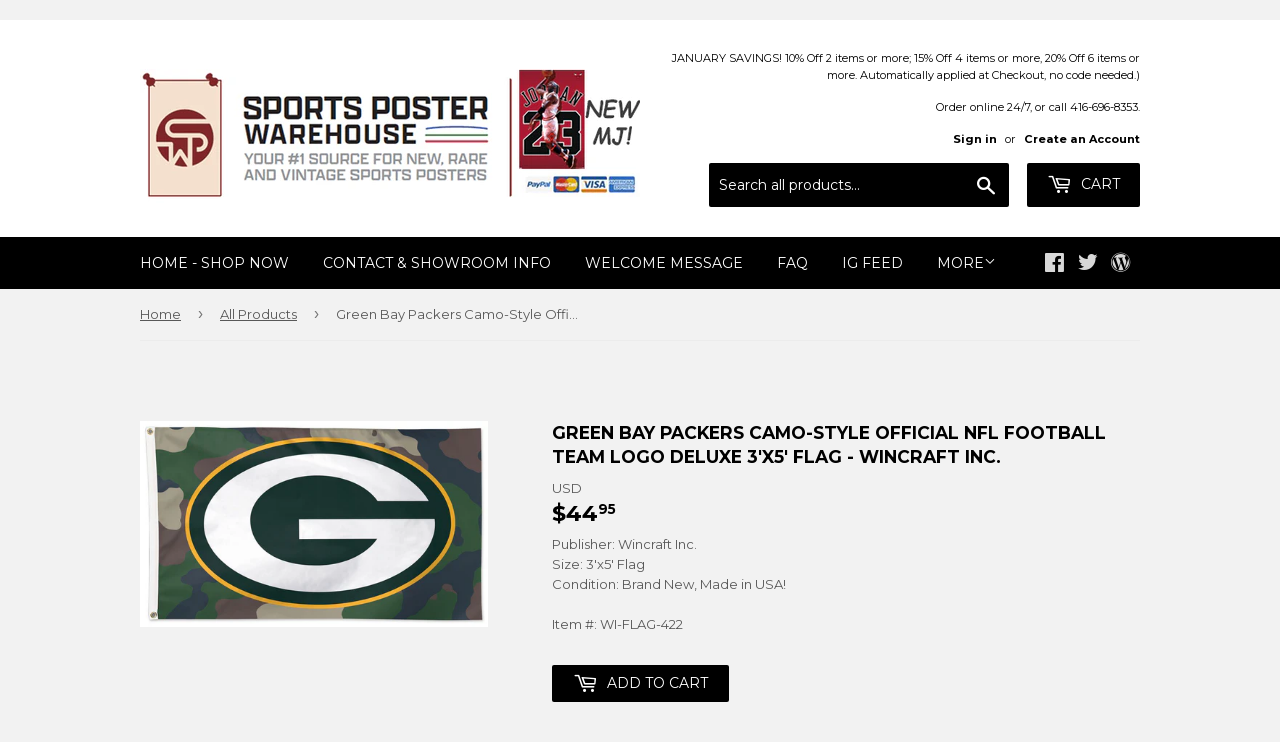

--- FILE ---
content_type: text/html; charset=utf-8
request_url: https://sportsposterwarehouse.com/collections/all-products/products/green-bay-packers-camo-style-official-nfl-football-team-logo-deluxe-3x5-flag-wincraft-inc
body_size: 60468
content:
<!doctype html>
<!--[if lt IE 7]><html class="no-js lt-ie9 lt-ie8 lt-ie7" lang="en"> <![endif]-->
<!--[if IE 7]><html class="no-js lt-ie9 lt-ie8" lang="en"> <![endif]-->
<!--[if IE 8]><html class="no-js lt-ie9" lang="en"> <![endif]-->
<!--[if IE 9 ]><html class="ie9 no-js"> <![endif]-->
<!--[if (gt IE 9)|!(IE)]><!--> <html class="no-touch no-js"> <!--<![endif]-->
<head>

  <!-- Basic page needs ================================================== -->
  <meta charset="utf-8">
  <meta http-equiv="X-UA-Compatible" content="IE=edge,chrome=1">

  
  <link rel="shortcut icon" href="//sportsposterwarehouse.com/cdn/shop/files/SPW_Stacked-Full-Color_32x32.jpg?v=1628626069" type="image/png" />
  

  <!-- Title and description ================================================== -->
  <title>
  Green Bay Packers Camo-Style Official NFL Football Team Logo DELUXE 3&#39; &ndash; Sports Poster Warehouse
  </title>
<div class="powr-mailchimp-email-signup" id="25944601_1705505436"></div><script src="https://www.powr.io/powr.js?platform=shopify"></script>

  
    <meta name="description" content="Green Bay Packers Camo-Style Official NFL Football Team Logo DELUXE 3&#39;x5&#39; Flag - Wincraft Inc.">
  

  <!-- Product meta ================================================== -->
  
<meta property="og:site_name" content="Sports Poster Warehouse">
<meta property="og:url" content="https://sportsposterwarehouse.com/products/green-bay-packers-camo-style-official-nfl-football-team-logo-deluxe-3x5-flag-wincraft-inc">
<meta property="og:title" content="Green Bay Packers Camo-Style Official NFL Football Team Logo DELUXE 3&#39;x5&#39; Flag - Wincraft Inc.">
<meta property="og:type" content="product">
<meta property="og:description" content="Green Bay Packers Camo-Style Official NFL Football Team Logo DELUXE 3&#39;x5&#39; Flag - Wincraft Inc."><meta property="og:price:amount" content="44.95">
  <meta property="og:price:currency" content="USD"><meta property="og:image" content="http://sportsposterwarehouse.com/cdn/shop/products/green-bay-packers-camo-style-3x5-team-logo-flag-wincraft-32454321_1024x1024.jpg?v=1622766635">
<meta property="og:image:secure_url" content="https://sportsposterwarehouse.com/cdn/shop/products/green-bay-packers-camo-style-3x5-team-logo-flag-wincraft-32454321_1024x1024.jpg?v=1622766635">


  <meta name="twitter:site" content="@sportsposters">


  <meta name="twitter:card" content="summary_large_image">
  <meta name="twitter:image" content="https://sportsposterwarehouse.com/cdn/shop/products/green-bay-packers-camo-style-3x5-team-logo-flag-wincraft-32454321_1024x1024.jpg?v=1622766635">
  <meta name="twitter:image:width" content="480">
  <meta name="twitter:image:height" content="480">

<meta name="twitter:title" content="Green Bay Packers Camo-Style Official NFL Football Team Logo DELUXE 3&#39;x5&#39; Flag - Wincraft Inc.">
<meta name="twitter:description" content="Green Bay Packers Camo-Style Official NFL Football Team Logo DELUXE 3&#39;x5&#39; Flag - Wincraft Inc.">


  <!-- Helpers ================================================== -->
  <link rel="canonical" href="https://sportsposterwarehouse.com/products/green-bay-packers-camo-style-official-nfl-football-team-logo-deluxe-3x5-flag-wincraft-inc">
  <meta name="viewport" content="width=device-width,initial-scale=1">

  <link rel="stylesheet" href="https://maxcdn.bootstrapcdn.com/font-awesome/4.7.0/css/font-awesome.min.css">

  <!-- CSS ================================================== -->
  <link href="//sportsposterwarehouse.com/cdn/shop/t/3/assets/theme.scss.css?v=35811933947889669911767909041" rel="stylesheet" type="text/css" media="all" />
  
  
  
  <link href="//fonts.googleapis.com/css?family=Montserrat:400,700" rel="stylesheet" type="text/css" media="all" />


  


  



  

  <!-- Header hook for plugins ================================================== -->
  <script>window.performance && window.performance.mark && window.performance.mark('shopify.content_for_header.start');</script><meta id="shopify-digital-wallet" name="shopify-digital-wallet" content="/20285101/digital_wallets/dialog">
<meta name="shopify-checkout-api-token" content="5f0686de4a9c69614d2f72930deaa30a">
<meta id="in-context-paypal-metadata" data-shop-id="20285101" data-venmo-supported="false" data-environment="production" data-locale="en_US" data-paypal-v4="true" data-currency="USD">
<link rel="alternate" type="application/json+oembed" href="https://sportsposterwarehouse.com/products/green-bay-packers-camo-style-official-nfl-football-team-logo-deluxe-3x5-flag-wincraft-inc.oembed">
<script async="async" src="/checkouts/internal/preloads.js?locale=en-US"></script>
<script id="shopify-features" type="application/json">{"accessToken":"5f0686de4a9c69614d2f72930deaa30a","betas":["rich-media-storefront-analytics"],"domain":"sportsposterwarehouse.com","predictiveSearch":true,"shopId":20285101,"locale":"en"}</script>
<script>var Shopify = Shopify || {};
Shopify.shop = "sportsposterwarehouse.myshopify.com";
Shopify.locale = "en";
Shopify.currency = {"active":"USD","rate":"1.0"};
Shopify.country = "US";
Shopify.theme = {"name":"Supply (Tasklon Nov16)","id":37277991006,"schema_name":"Supply","schema_version":"2.0.5","theme_store_id":679,"role":"main"};
Shopify.theme.handle = "null";
Shopify.theme.style = {"id":null,"handle":null};
Shopify.cdnHost = "sportsposterwarehouse.com/cdn";
Shopify.routes = Shopify.routes || {};
Shopify.routes.root = "/";</script>
<script type="module">!function(o){(o.Shopify=o.Shopify||{}).modules=!0}(window);</script>
<script>!function(o){function n(){var o=[];function n(){o.push(Array.prototype.slice.apply(arguments))}return n.q=o,n}var t=o.Shopify=o.Shopify||{};t.loadFeatures=n(),t.autoloadFeatures=n()}(window);</script>
<script id="shop-js-analytics" type="application/json">{"pageType":"product"}</script>
<script defer="defer" async type="module" src="//sportsposterwarehouse.com/cdn/shopifycloud/shop-js/modules/v2/client.init-shop-cart-sync_BT-GjEfc.en.esm.js"></script>
<script defer="defer" async type="module" src="//sportsposterwarehouse.com/cdn/shopifycloud/shop-js/modules/v2/chunk.common_D58fp_Oc.esm.js"></script>
<script defer="defer" async type="module" src="//sportsposterwarehouse.com/cdn/shopifycloud/shop-js/modules/v2/chunk.modal_xMitdFEc.esm.js"></script>
<script type="module">
  await import("//sportsposterwarehouse.com/cdn/shopifycloud/shop-js/modules/v2/client.init-shop-cart-sync_BT-GjEfc.en.esm.js");
await import("//sportsposterwarehouse.com/cdn/shopifycloud/shop-js/modules/v2/chunk.common_D58fp_Oc.esm.js");
await import("//sportsposterwarehouse.com/cdn/shopifycloud/shop-js/modules/v2/chunk.modal_xMitdFEc.esm.js");

  window.Shopify.SignInWithShop?.initShopCartSync?.({"fedCMEnabled":true,"windoidEnabled":true});

</script>
<script>(function() {
  var isLoaded = false;
  function asyncLoad() {
    if (isLoaded) return;
    isLoaded = true;
    var urls = ["\/\/searchserverapi.com\/widgets\/shopify\/init.js?a=8Y4u7A1X5c\u0026shop=sportsposterwarehouse.myshopify.com","https:\/\/cdn.ebrw.reputon.com\/assets\/widget.js?shop=sportsposterwarehouse.myshopify.com","\/\/www.powr.io\/powr.js?powr-token=sportsposterwarehouse.myshopify.com\u0026external-type=shopify\u0026shop=sportsposterwarehouse.myshopify.com"];
    for (var i = 0; i < urls.length; i++) {
      var s = document.createElement('script');
      s.type = 'text/javascript';
      s.async = true;
      s.src = urls[i];
      var x = document.getElementsByTagName('script')[0];
      x.parentNode.insertBefore(s, x);
    }
  };
  if(window.attachEvent) {
    window.attachEvent('onload', asyncLoad);
  } else {
    window.addEventListener('load', asyncLoad, false);
  }
})();</script>
<script id="__st">var __st={"a":20285101,"offset":-18000,"reqid":"a012a6fc-f6d0-4a46-b00e-565d8820eeb8-1769034185","pageurl":"sportsposterwarehouse.com\/collections\/all-products\/products\/green-bay-packers-camo-style-official-nfl-football-team-logo-deluxe-3x5-flag-wincraft-inc","u":"11dd12ae1e29","p":"product","rtyp":"product","rid":6778662551751};</script>
<script>window.ShopifyPaypalV4VisibilityTracking = true;</script>
<script id="captcha-bootstrap">!function(){'use strict';const t='contact',e='account',n='new_comment',o=[[t,t],['blogs',n],['comments',n],[t,'customer']],c=[[e,'customer_login'],[e,'guest_login'],[e,'recover_customer_password'],[e,'create_customer']],r=t=>t.map((([t,e])=>`form[action*='/${t}']:not([data-nocaptcha='true']) input[name='form_type'][value='${e}']`)).join(','),a=t=>()=>t?[...document.querySelectorAll(t)].map((t=>t.form)):[];function s(){const t=[...o],e=r(t);return a(e)}const i='password',u='form_key',d=['recaptcha-v3-token','g-recaptcha-response','h-captcha-response',i],f=()=>{try{return window.sessionStorage}catch{return}},m='__shopify_v',_=t=>t.elements[u];function p(t,e,n=!1){try{const o=window.sessionStorage,c=JSON.parse(o.getItem(e)),{data:r}=function(t){const{data:e,action:n}=t;return t[m]||n?{data:e,action:n}:{data:t,action:n}}(c);for(const[e,n]of Object.entries(r))t.elements[e]&&(t.elements[e].value=n);n&&o.removeItem(e)}catch(o){console.error('form repopulation failed',{error:o})}}const l='form_type',E='cptcha';function T(t){t.dataset[E]=!0}const w=window,h=w.document,L='Shopify',v='ce_forms',y='captcha';let A=!1;((t,e)=>{const n=(g='f06e6c50-85a8-45c8-87d0-21a2b65856fe',I='https://cdn.shopify.com/shopifycloud/storefront-forms-hcaptcha/ce_storefront_forms_captcha_hcaptcha.v1.5.2.iife.js',D={infoText:'Protected by hCaptcha',privacyText:'Privacy',termsText:'Terms'},(t,e,n)=>{const o=w[L][v],c=o.bindForm;if(c)return c(t,g,e,D).then(n);var r;o.q.push([[t,g,e,D],n]),r=I,A||(h.body.append(Object.assign(h.createElement('script'),{id:'captcha-provider',async:!0,src:r})),A=!0)});var g,I,D;w[L]=w[L]||{},w[L][v]=w[L][v]||{},w[L][v].q=[],w[L][y]=w[L][y]||{},w[L][y].protect=function(t,e){n(t,void 0,e),T(t)},Object.freeze(w[L][y]),function(t,e,n,w,h,L){const[v,y,A,g]=function(t,e,n){const i=e?o:[],u=t?c:[],d=[...i,...u],f=r(d),m=r(i),_=r(d.filter((([t,e])=>n.includes(e))));return[a(f),a(m),a(_),s()]}(w,h,L),I=t=>{const e=t.target;return e instanceof HTMLFormElement?e:e&&e.form},D=t=>v().includes(t);t.addEventListener('submit',(t=>{const e=I(t);if(!e)return;const n=D(e)&&!e.dataset.hcaptchaBound&&!e.dataset.recaptchaBound,o=_(e),c=g().includes(e)&&(!o||!o.value);(n||c)&&t.preventDefault(),c&&!n&&(function(t){try{if(!f())return;!function(t){const e=f();if(!e)return;const n=_(t);if(!n)return;const o=n.value;o&&e.removeItem(o)}(t);const e=Array.from(Array(32),(()=>Math.random().toString(36)[2])).join('');!function(t,e){_(t)||t.append(Object.assign(document.createElement('input'),{type:'hidden',name:u})),t.elements[u].value=e}(t,e),function(t,e){const n=f();if(!n)return;const o=[...t.querySelectorAll(`input[type='${i}']`)].map((({name:t})=>t)),c=[...d,...o],r={};for(const[a,s]of new FormData(t).entries())c.includes(a)||(r[a]=s);n.setItem(e,JSON.stringify({[m]:1,action:t.action,data:r}))}(t,e)}catch(e){console.error('failed to persist form',e)}}(e),e.submit())}));const S=(t,e)=>{t&&!t.dataset[E]&&(n(t,e.some((e=>e===t))),T(t))};for(const o of['focusin','change'])t.addEventListener(o,(t=>{const e=I(t);D(e)&&S(e,y())}));const B=e.get('form_key'),M=e.get(l),P=B&&M;t.addEventListener('DOMContentLoaded',(()=>{const t=y();if(P)for(const e of t)e.elements[l].value===M&&p(e,B);[...new Set([...A(),...v().filter((t=>'true'===t.dataset.shopifyCaptcha))])].forEach((e=>S(e,t)))}))}(h,new URLSearchParams(w.location.search),n,t,e,['guest_login'])})(!0,!0)}();</script>
<script integrity="sha256-4kQ18oKyAcykRKYeNunJcIwy7WH5gtpwJnB7kiuLZ1E=" data-source-attribution="shopify.loadfeatures" defer="defer" src="//sportsposterwarehouse.com/cdn/shopifycloud/storefront/assets/storefront/load_feature-a0a9edcb.js" crossorigin="anonymous"></script>
<script data-source-attribution="shopify.dynamic_checkout.dynamic.init">var Shopify=Shopify||{};Shopify.PaymentButton=Shopify.PaymentButton||{isStorefrontPortableWallets:!0,init:function(){window.Shopify.PaymentButton.init=function(){};var t=document.createElement("script");t.src="https://sportsposterwarehouse.com/cdn/shopifycloud/portable-wallets/latest/portable-wallets.en.js",t.type="module",document.head.appendChild(t)}};
</script>
<script data-source-attribution="shopify.dynamic_checkout.buyer_consent">
  function portableWalletsHideBuyerConsent(e){var t=document.getElementById("shopify-buyer-consent"),n=document.getElementById("shopify-subscription-policy-button");t&&n&&(t.classList.add("hidden"),t.setAttribute("aria-hidden","true"),n.removeEventListener("click",e))}function portableWalletsShowBuyerConsent(e){var t=document.getElementById("shopify-buyer-consent"),n=document.getElementById("shopify-subscription-policy-button");t&&n&&(t.classList.remove("hidden"),t.removeAttribute("aria-hidden"),n.addEventListener("click",e))}window.Shopify?.PaymentButton&&(window.Shopify.PaymentButton.hideBuyerConsent=portableWalletsHideBuyerConsent,window.Shopify.PaymentButton.showBuyerConsent=portableWalletsShowBuyerConsent);
</script>
<script data-source-attribution="shopify.dynamic_checkout.cart.bootstrap">document.addEventListener("DOMContentLoaded",(function(){function t(){return document.querySelector("shopify-accelerated-checkout-cart, shopify-accelerated-checkout")}if(t())Shopify.PaymentButton.init();else{new MutationObserver((function(e,n){t()&&(Shopify.PaymentButton.init(),n.disconnect())})).observe(document.body,{childList:!0,subtree:!0})}}));
</script>
<link id="shopify-accelerated-checkout-styles" rel="stylesheet" media="screen" href="https://sportsposterwarehouse.com/cdn/shopifycloud/portable-wallets/latest/accelerated-checkout-backwards-compat.css" crossorigin="anonymous">
<style id="shopify-accelerated-checkout-cart">
        #shopify-buyer-consent {
  margin-top: 1em;
  display: inline-block;
  width: 100%;
}

#shopify-buyer-consent.hidden {
  display: none;
}

#shopify-subscription-policy-button {
  background: none;
  border: none;
  padding: 0;
  text-decoration: underline;
  font-size: inherit;
  cursor: pointer;
}

#shopify-subscription-policy-button::before {
  box-shadow: none;
}

      </style>

<script>window.performance && window.performance.mark && window.performance.mark('shopify.content_for_header.end');</script>
<script>
          var currentScript = document.currentScript || document.scripts[document.scripts.length - 1];
          var boldVariantIds =[40141549011143];
          var boldProductHandle ="green-bay-packers-camo-style-official-nfl-football-team-logo-deluxe-3x5-flag-wincraft-inc";
          var BOLD = BOLD || {};
          BOLD.products = BOLD.products || {};
          BOLD.variant_lookup = BOLD.variant_lookup || {};
          if (window.BOLD && !BOLD.common) {
              BOLD.common = BOLD.common || {};
              BOLD.common.Shopify = BOLD.common.Shopify || {};
              window.BOLD.common.Shopify.products = window.BOLD.common.Shopify.products || {};
              window.BOLD.common.Shopify.variants = window.BOLD.common.Shopify.variants || {};
              window.BOLD.common.Shopify.handles = window.BOLD.common.Shopify.handles || {};
              window.BOLD.common.Shopify.saveProduct = function (handle, product) {
                  if (typeof handle === 'string' && typeof window.BOLD.common.Shopify.products[handle] === 'undefined') {
                      if (typeof product === 'number') {
                          window.BOLD.common.Shopify.handles[product] = handle;
                          product = { id: product };
                      }
                      window.BOLD.common.Shopify.products[handle] = product;
                  }
              };
              window.BOLD.common.Shopify.saveVariant = function (variant_id, variant) {
                  if (typeof variant_id === 'number' && typeof window.BOLD.common.Shopify.variants[variant_id] === 'undefined') {
                      window.BOLD.common.Shopify.variants[variant_id] = variant;
                  }
              };
          }

          for (var boldIndex = 0; boldIndex < boldVariantIds.length; boldIndex = boldIndex + 1) {
            BOLD.variant_lookup[boldVariantIds[boldIndex]] = boldProductHandle;
          }

          BOLD.products[boldProductHandle] ={
    "id":6778662551751,
    "title":"Green Bay Packers Camo-Style Official NFL Football Team Logo DELUXE 3'x5' Flag - Wincraft Inc.","handle":"green-bay-packers-camo-style-official-nfl-football-team-logo-deluxe-3x5-flag-wincraft-inc",
    "description":"The biggest, boldest way to show your Packers pride! Own the official camo-style team flag of Wisconsin's legendary NFL squad with this entry in Wincraft's three-foot-by-five-foot flag collection. With officially-licensned Green Bay Packers logo graphics printed with top-quality color-fast dies on premium domestic polyester, this long-lasting Deluxe flag comes with super-strong metal grommets for flagpole attachment, or you can simply hang it on the wall. You can also fold it up and take with you to the game, and who knows, maybe it will get you on TV! The perfect accent to your home, office, or sports facility, and a must for any serious Packers fan!",
    "published_at":"2021-06-03T20:28:20",
    "created_at":"2021-06-03T20:28:20",
    "vendor":"Sports Posters Warehouse",
    "type":"",
    "tags":["3-by-5 Team Flags","Green Bay Packers Theme Art Posters"],
    "price":4495,
    "price_min":4495,
    "price_max":4495,
    "price_varies":false,
    "compare_at_price":null,
    "compare_at_price_min":0,
    "compare_at_price_max":0,
    "compare_at_price_varies":false,
    "all_variant_ids":[40141549011143],
    "variants":[{"id":40141549011143,"title":"Default Title","option1":"Default Title","option2":null,"option3":null,"sku":"WI-FLAG-422","requires_shipping":true,"taxable":true,"featured_image":null,"available":true,"name":"Green Bay Packers Camo-Style Official NFL Football Team Logo DELUXE 3'x5' Flag - Wincraft Inc.","public_title":null,"options":["Default Title"],"price":4495,"weight":0,"compare_at_price":null,"inventory_quantity":0,"inventory_management":null,"inventory_policy":"deny","barcode":"","requires_selling_plan":false,"selling_plan_allocations":[]}],
    "available":null,"images":["\/\/sportsposterwarehouse.com\/cdn\/shop\/products\/green-bay-packers-camo-style-3x5-team-logo-flag-wincraft-32454321.jpg?v=1622766635"],"featured_image":"\/\/sportsposterwarehouse.com\/cdn\/shop\/products\/green-bay-packers-camo-style-3x5-team-logo-flag-wincraft-32454321.jpg?v=1622766635",
    "options":["Title"],
    "url":"\/products\/green-bay-packers-camo-style-official-nfl-football-team-logo-deluxe-3x5-flag-wincraft-inc"};var boldCSPMetafields = {};
          var boldTempProduct ={"id":6778662551751,"title":"Green Bay Packers Camo-Style Official NFL Football Team Logo DELUXE 3'x5' Flag - Wincraft Inc.","handle":"green-bay-packers-camo-style-official-nfl-football-team-logo-deluxe-3x5-flag-wincraft-inc","description":"The biggest, boldest way to show your Packers pride! Own the official camo-style team flag of Wisconsin's legendary NFL squad with this entry in Wincraft's three-foot-by-five-foot flag collection. With officially-licensned Green Bay Packers logo graphics printed with top-quality color-fast dies on premium domestic polyester, this long-lasting Deluxe flag comes with super-strong metal grommets for flagpole attachment, or you can simply hang it on the wall. You can also fold it up and take with you to the game, and who knows, maybe it will get you on TV! The perfect accent to your home, office, or sports facility, and a must for any serious Packers fan!","published_at":"2021-06-03T20:28:20-04:00","created_at":"2021-06-03T20:28:20-04:00","vendor":"Sports Posters Warehouse","type":"","tags":["3-by-5 Team Flags","Green Bay Packers Theme Art Posters"],"price":4495,"price_min":4495,"price_max":4495,"available":true,"price_varies":false,"compare_at_price":null,"compare_at_price_min":0,"compare_at_price_max":0,"compare_at_price_varies":false,"variants":[{"id":40141549011143,"title":"Default Title","option1":"Default Title","option2":null,"option3":null,"sku":"WI-FLAG-422","requires_shipping":true,"taxable":true,"featured_image":null,"available":true,"name":"Green Bay Packers Camo-Style Official NFL Football Team Logo DELUXE 3'x5' Flag - Wincraft Inc.","public_title":null,"options":["Default Title"],"price":4495,"weight":0,"compare_at_price":null,"inventory_quantity":0,"inventory_management":null,"inventory_policy":"deny","barcode":"","requires_selling_plan":false,"selling_plan_allocations":[]}],"images":["\/\/sportsposterwarehouse.com\/cdn\/shop\/products\/green-bay-packers-camo-style-3x5-team-logo-flag-wincraft-32454321.jpg?v=1622766635"],"featured_image":"\/\/sportsposterwarehouse.com\/cdn\/shop\/products\/green-bay-packers-camo-style-3x5-team-logo-flag-wincraft-32454321.jpg?v=1622766635","options":["Title"],"media":[{"alt":null,"id":21861155995847,"position":1,"preview_image":{"aspect_ratio":1.685,"height":574,"width":967,"src":"\/\/sportsposterwarehouse.com\/cdn\/shop\/products\/green-bay-packers-camo-style-3x5-team-logo-flag-wincraft-32454321.jpg?v=1622766635"},"aspect_ratio":1.685,"height":574,"media_type":"image","src":"\/\/sportsposterwarehouse.com\/cdn\/shop\/products\/green-bay-packers-camo-style-3x5-team-logo-flag-wincraft-32454321.jpg?v=1622766635","width":967}],"requires_selling_plan":false,"selling_plan_groups":[],"content":"The biggest, boldest way to show your Packers pride! Own the official camo-style team flag of Wisconsin's legendary NFL squad with this entry in Wincraft's three-foot-by-five-foot flag collection. With officially-licensned Green Bay Packers logo graphics printed with top-quality color-fast dies on premium domestic polyester, this long-lasting Deluxe flag comes with super-strong metal grommets for flagpole attachment, or you can simply hang it on the wall. You can also fold it up and take with you to the game, and who knows, maybe it will get you on TV! The perfect accent to your home, office, or sports facility, and a must for any serious Packers fan!"};
          var bold_rp =[{}];
          if(boldTempProduct){
            window.BOLD.common.Shopify.saveProduct(boldTempProduct.handle, boldTempProduct.id);
            for (var boldIndex = 0; boldTempProduct && boldIndex < boldTempProduct.variants.length; boldIndex = boldIndex + 1){
              var rp_group_id = bold_rp[boldIndex].rp_group_id ? '' + bold_rp[boldIndex].rp_group_id : '';
              window.BOLD.common.Shopify.saveVariant(
                  boldTempProduct.variants[boldIndex].id,
                  {
                    product_id: boldTempProduct.id,
                    product_handle: boldTempProduct.handle,
                    price: boldTempProduct.variants[boldIndex].price,
                    group_id: rp_group_id,
                    csp_metafield: boldCSPMetafields[boldTempProduct.variants[boldIndex].id]
                  }
              );
            }
          }

          currentScript.parentNode.removeChild(currentScript);
        </script><link href="//sportsposterwarehouse.com/cdn/shop/t/3/assets/bold-brain-widget.css?v=128074095759097158011543509331" rel="stylesheet" type="text/css" media="all" />
<script>window.BOLD = window.BOLD || {};
    window.BOLD.common = window.BOLD.common || {};
    window.BOLD.common.Shopify = window.BOLD.common.Shopify || {};

    window.BOLD.common.Shopify.shop = {
        domain: 'sportsposterwarehouse.com',
        permanent_domain: 'sportsposterwarehouse.myshopify.com',
        url: 'https://sportsposterwarehouse.com',
        secure_url: 'https://sportsposterwarehouse.com',
        money_format: "${{amount}}",
        currency: "USD"
    };

    window.BOLD.common.Shopify.cart = {"note":null,"attributes":{},"original_total_price":0,"total_price":0,"total_discount":0,"total_weight":0.0,"item_count":0,"items":[],"requires_shipping":false,"currency":"USD","items_subtotal_price":0,"cart_level_discount_applications":[],"checkout_charge_amount":0};
    window.BOLD.common.template = 'product';window.BOLD.common.Shopify.formatMoney = function(money, format) {
        function n(t, e) {
            return "undefined" == typeof t ? e : t
        }
        function r(t, e, r, i) {
            if (e = n(e, 2),
            r = n(r, ","),
            i = n(i, "."),
            isNaN(t) || null == t)
                return 0;
            t = (t / 100).toFixed(e);
            var o = t.split(".")
              , a = o[0].replace(/(\d)(?=(\d\d\d)+(?!\d))/g, "$1" + r)
              , s = o[1] ? i + o[1] : "";
            return a + s
        }
        "string" == typeof money && (money = money.replace(".", ""));
        var i = ""
          , o = /\{\{\s*(\w+)\s*\}\}/
          , a = format || window.BOLD.common.Shopify.shop.money_format || window.Shopify.money_format || "$ {{ amount }}";
        switch (a.match(o)[1]) {
            case "amount":
                i = r(money, 2);
                break;
            case "amount_no_decimals":
                i = r(money, 0);
                break;
            case "amount_with_comma_separator":
                i = r(money, 2, ".", ",");
                break;
            case "amount_no_decimals_with_comma_separator":
                i = r(money, 0, ".", ",");
                break;
            case "amount_with_space_separator":
                i = r(money, 2, ".", " ");
                break;
            case "amount_no_decimals_with_space_separator":
                i = r(money, 0, ".", " ");
                break;
        }
        return a.replace(o, i);
    };

    window.BOLD.common.Shopify.saveProduct = function (handle, product) {
        if (typeof handle === 'string' && typeof window.BOLD.common.Shopify.products[handle] === 'undefined') {
            if (typeof product === 'number') {
                window.BOLD.common.Shopify.handles[product] = handle;
                product = { id: product };
            }
            window.BOLD.common.Shopify.products[handle] = product;
        }
    };

	window.BOLD.common.Shopify.saveVariant = function (variant_id, variant) {
		if (typeof variant_id === 'number' && typeof window.BOLD.common.Shopify.variants[variant_id] === 'undefined') {
			window.BOLD.common.Shopify.variants[variant_id] = variant;
		}
	};window.BOLD.common.Shopify.products = window.BOLD.common.Shopify.products || {};
    window.BOLD.common.Shopify.variants = window.BOLD.common.Shopify.variants || {};
    window.BOLD.common.Shopify.handles = window.BOLD.common.Shopify.handles || {};window.BOLD.common.Shopify.handle = "green-bay-packers-camo-style-official-nfl-football-team-logo-deluxe-3x5-flag-wincraft-inc"
window.BOLD.common.Shopify.saveProduct("green-bay-packers-camo-style-official-nfl-football-team-logo-deluxe-3x5-flag-wincraft-inc", 6778662551751);window.BOLD.common.Shopify.saveVariant(40141549011143, {product_id: 6778662551751, price: 4495, group_id: 'null'});window.BOLD.common.Shopify.saveProduct("nfl-football-helmets-official-wall-poster-all-32-team-logos-trends-international", 10837974346);window.BOLD.common.Shopify.saveVariant(42275678218, {product_id: 10837974346, price: 1995, group_id: 'null'});window.BOLD.common.Shopify.saveProduct("mlb-major-league-baseball-logos-all-30-teams-poster-trends-international", 10836998218);window.BOLD.common.Shopify.saveVariant(42273531146, {product_id: 10836998218, price: 1495, group_id: 'null'});window.BOLD.common.Shopify.saveProduct("touring-the-majors-mlb-ballpark-map-of-america-poster-grand-slam-enterprises", 10836985674);window.BOLD.common.Shopify.saveVariant(42273485258, {product_id: 10836985674, price: 1995, group_id: 'null'});window.BOLD.common.Shopify.saveProduct("the-lamborghini-legend-50-years-of-italian-supercars-poster-eurographics-inc", 10846160202);window.BOLD.common.Shopify.saveVariant(42319935562, {product_id: 10846160202, price: 1995, group_id: 'null'});window.BOLD.common.Shopify.saveProduct("chevrolet-camaro-evolution-50-years-of-american-sportscars-autophile-poster-eurographics-inc", 10846168202);window.BOLD.common.Shopify.saveVariant(42319962378, {product_id: 10846168202, price: 1995, group_id: 'null'});window.BOLD.common.Shopify.saveProduct("timeline-of-world-history-human-civilization-from-3-000-bce-to-present-premium-wall-chart-poster", 10846699594);window.BOLD.common.Shopify.saveVariant(42321455178, {product_id: 10846699594, price: 2495, group_id: 'null'});window.BOLD.common.Shopify.saveProduct("ford-mustang-50th-anniversary-evolution-29-classic-sportscars-autophile-poster-eurographics", 10846161610);window.BOLD.common.Shopify.saveVariant(42319939914, {product_id: 10846161610, price: 1995, group_id: 'null'});window.BOLD.common.Shopify.saveProduct("shoulder-workout-mens-professional-fitness-wall-chart-fitnus-corp", 10837949322);window.BOLD.common.Shopify.saveVariant(42275637386, {product_id: 10837949322, price: 2195, group_id: 'null'});window.BOLD.common.Shopify.saveProduct("chest-workout-wall-chart-mens-professional-fitness-poster-fitnus-posters-inc", 10837946506);window.BOLD.common.Shopify.saveVariant(42275632394, {product_id: 10837946506, price: 2195, group_id: 'null'});window.BOLD.common.Shopify.saveProduct("back-workout-professional-fitness-gym-wall-chart-poster-fitnus-corp", 10837946378);window.BOLD.common.Shopify.saveVariant(42275632010, {product_id: 10837946378, price: 2195, group_id: 'null'});window.BOLD.common.Shopify.saveProduct("dodge-charger-and-challenger-evolution-50-years-of-american-muscle-cars-poster-eurographics", 10846169482);window.BOLD.common.Shopify.saveVariant(42319970378, {product_id: 10846169482, price: 1995, group_id: 'null'});window.BOLD.common.Shopify.saveProduct("ford-f-series-pickup-truck-evolution-26-models-since-1948-autophile-poster-eurographics", 218094993418);window.BOLD.common.Shopify.saveVariant(733886808074, {product_id: 218094993418, price: 1995, group_id: 'null'});window.BOLD.common.Shopify.saveProduct("steve-prefontaine-the-gift-c-1972-motivational-action-poster-running-past", 10837849354);window.BOLD.common.Shopify.saveVariant(42275485258, {product_id: 10837849354, price: 2995, group_id: 'null'});window.BOLD.common.Shopify.saveProduct("abdominal-workout-wall-chart-mens-professional-fitness-poster-fitnus-corp", 10837949002);window.BOLD.common.Shopify.saveVariant(42275636618, {product_id: 10837949002, price: 2195, group_id: 'null'});window.BOLD.common.Shopify.saveProduct("leg-workout-professional-fitness-gym-wall-chart-poster-fitnus-corp", 10837948746);window.BOLD.common.Shopify.saveVariant(42275636426, {product_id: 10837948746, price: 2195, group_id: 'null'});window.BOLD.common.Shopify.saveProduct("nba-basketball-full-court-team-logos-poster-all-30-teams-costacos", 442097696778);window.BOLD.common.Shopify.saveVariant(1986236088330, {product_id: 442097696778, price: 1295, group_id: 'null'});window.BOLD.common.Shopify.saveProduct("vintage-tour-de-france-smokers-1920s-cycling-poster-presse-e-sports", 10837802698);window.BOLD.common.Shopify.saveVariant(42275377994, {product_id: 10837802698, price: 2995, group_id: 'null'});window.BOLD.common.Shopify.saveProduct("patrick-mahomes-gunslinger-kansas-city-chiefs-official-nfl-football-wall-poster-trends-international", 1572810391646);window.BOLD.common.Shopify.saveVariant(15438779908190, {product_id: 1572810391646, price: 1495, group_id: 'null'});window.BOLD.common.Shopify.saveProduct("greek-mythology-family-tree-wall-chart-premium-reference-poster-useful-charts", 10846699850);window.BOLD.common.Shopify.saveVariant(42321455434, {product_id: 10846699850, price: 2495, group_id: 'null'});window.BOLD.common.Shopify.saveProduct("biceps-and-forearm-professional-fitness-workout-wall-chart-poster-fitnus-posters-inc", 10837949066);window.BOLD.common.Shopify.saveVariant(42275636938, {product_id: 10837949066, price: 2195, group_id: 'null'});window.BOLD.common.Shopify.saveProduct("atlanta-braves-2021-world-series-champions-8-player-commemorative-poster-trends-international", 7109401706695);window.BOLD.common.Shopify.saveVariant(41319938687175, {product_id: 7109401706695, price: 3495, group_id: 'null'});window.BOLD.common.Shopify.saveProduct("coach-john-woodens-pyramid-of-success-motivational-inspirational-wall-poster", 10846149514);window.BOLD.common.Shopify.saveVariant(42319894346, {product_id: 10846149514, price: 2995, group_id: 'null'});window.BOLD.common.Shopify.saveProduct("triceps-workout-professional-fitness-gym-wall-chart-poster-fitnus-corp", 10837945354);window.BOLD.common.Shopify.saveVariant(42275630794, {product_id: 10837945354, price: 2195, group_id: 'null'});window.BOLD.common.Shopify.saveProduct("biblical-family-tree-wall-chart-premium-reference-poster-useful-charts", 6088021868743);window.BOLD.common.Shopify.saveVariant(37605241913543, {product_id: 6088021868743, price: 2495, group_id: 'null'});window.BOLD.common.Shopify.saveProduct("michael-jordan-six-foot-slam-chicago-bulls-huge-door-sized-poster-costacos-1997", 10837458570);window.BOLD.common.Shopify.saveVariant(42274556234, {product_id: 10837458570, price: 5995, group_id: 'null'});window.BOLD.common.Shopify.saveProduct("cleveland-browns-the-final-play-municipal-stadium-12-17-1995-commemorative-poster-by-raymond-a-simon-maverick-arts", 3621770068062);window.BOLD.common.Shopify.saveVariant(28398972928094, {product_id: 3621770068062, price: 4495, group_id: 'null'});window.BOLD.common.Shopify.saveProduct("dvd-don-cherry-rockem-sockem-30-2018-nhl-hockey-home-video-dvd-disc", 1570544975966);window.BOLD.common.Shopify.saveVariant(15431730135134, {product_id: 1570544975966, price: 2995, group_id: 'null'});window.BOLD.common.Shopify.saveProduct("kansas-city-chiefs-super-bowl-liv-champions-6-player-commemorative-poster-trends-2020", 4428243173470);window.BOLD.common.Shopify.saveVariant(31278845493342, {product_id: 4428243173470, price: 2995, group_id: 'null'});window.BOLD.common.Shopify.saveProduct("fitness-gym-motivational-challenge-your-limits-inspirational-quotes-wall-poster-trends-intl", 11906637642);window.BOLD.common.Shopify.saveVariant(47665315210, {product_id: 11906637642, price: 1495, group_id: 'null'});window.BOLD.common.Shopify.saveProduct("ufc-bicentennial-commemorative-poster-poster-thumbnails-1-200-pyramid-america", 10837913994);window.BOLD.common.Shopify.saveVariant(42275579402, {product_id: 10837913994, price: 1995, group_id: 'null'});window.BOLD.common.Shopify.saveProduct("philadelphia-eagles-super-bowl-lii-2018-celebration-official-poster", 466225430538);window.BOLD.common.Shopify.saveVariant(2083963174922, {product_id: 466225430538, price: 5995, group_id: 'null'});window.BOLD.common.Shopify.saveProduct("chevrolet-corvette-evolution-29-classic-sportscars-autophile-poster-eurographics-inc", 10846154506);window.BOLD.common.Shopify.saveVariant(42319911946, {product_id: 10846154506, price: 1995, group_id: 'null'});window.BOLD.common.Shopify.saveProduct("major-muscles-anatomy-wall-chart-poster-combo-chartex-ltd", 10837934090);window.BOLD.common.Shopify.saveVariant(42275609034, {product_id: 10837934090, price: 3495, group_id: 'null'});window.BOLD.common.Shopify.saveProduct("combo-the-pro-sports-universe-nfl-mlb-nhl-nba-logos-all-team-logos-posters-trends", 10837265738);window.BOLD.common.Shopify.saveVariant(42274012170, {product_id: 10837265738, price: 3995, group_id: 'null'});window.BOLD.common.Shopify.saveProduct("the-nhl-hockey-universe-all-32-team-logos-official-poster-costacos-sports", 7080577794247);window.BOLD.common.Shopify.saveVariant(41209721651399, {product_id: 7080577794247, price: 1295, group_id: 'null'});window.BOLD.common.Shopify.saveProduct("duke-blue-devils-basketball-26-legends-commemorative-print-wishum-gregory", 10846323594);window.BOLD.common.Shopify.saveVariant(42320455818, {product_id: 10846323594, price: 3495, group_id: 'null'});window.BOLD.common.Shopify.saveProduct("play-golf-free-while-having-your-suit-pressed-1920s-classic-golf-poster", 10837841802);window.BOLD.common.Shopify.saveVariant(42275473866, {product_id: 10837841802, price: 2495, group_id: 'null'});window.BOLD.common.Shopify.saveProduct("bo-bichette-blast-toronto-blue-jays-mlb-baseball-action-poster-costacos", 4635772584030);window.BOLD.common.Shopify.saveVariant(32002263613534, {product_id: 4635772584030, price: 2495, group_id: 'null'});window.BOLD.common.Shopify.saveProduct("st-louis-blues-2019-stanley-cup-champions-6-player-commemorative-poster-trends-intl", 3828740030558);window.BOLD.common.Shopify.saveVariant(29072807690334, {product_id: 3828740030558, price: 3495, group_id: 'null'});window.BOLD.common.Shopify.saveProduct("weight-training-fitness-complete-body-instructional-wall-chart-poster-chartex-products", 4442434601054);window.BOLD.common.Shopify.saveVariant(31379217088606, {product_id: 4442434601054, price: 1995, group_id: 'null'});window.BOLD.common.Shopify.saveProduct("washington-redskins-hog-heaven-20-legends-3-championships-art-poster-print", 10845726218);window.BOLD.common.Shopify.saveVariant(42318420618, {product_id: 10845726218, price: 3495, group_id: 'null'});window.BOLD.common.Shopify.saveProduct("ufc-229-khabib-vs-conor-mcgregor-las-vegas-10-6-2018-official-24x36-event-poster-pyramid-america", 1651175850078);window.BOLD.common.Shopify.saveVariant(16007265288286, {product_id: 1651175850078, price: 2995, group_id: 'null'});window.BOLD.common.Shopify.saveProduct("cincinnati-bengals-dynamic-duo-joe-burrow-jamarr-chase-nfl-action-wall-poster-costacos-sports-2022", 7515126202587);window.BOLD.common.Shopify.saveVariant(42349621674203, {product_id: 7515126202587, price: 1295, group_id: 'null'});window.BOLD.common.Shopify.saveProduct("arm-workout-instructional-2-poster-professional-fitness-wall-chart-combo-fitnus-corp", 10837947210);window.BOLD.common.Shopify.saveVariant(42275633482, {product_id: 10837947210, price: 4295, group_id: 'null'});window.BOLD.common.Shopify.saveProduct("anatomy-of-the-human-heart-wall-chart-poster-eurographics", 10837935114);window.BOLD.common.Shopify.saveVariant(42275611018, {product_id: 10837935114, price: 1795, group_id: 'null'});window.BOLD.common.Shopify.saveProduct("whos-on-first-abbott-and-costello-baseball-comedy-routine-poster-allu", 10836916938);window.BOLD.common.Shopify.saveVariant(42273385034, {product_id: 10836916938, price: 1995, group_id: 'null'});window.BOLD.common.Shopify.saveProduct("sidney-crosby-golden-star-pittsburgh-penguins-official-nhl-hockey-wall-poster-trends", 1488346021982);window.BOLD.common.Shopify.saveVariant(13054481399902, {product_id: 1488346021982, price: 1995, group_id: 'null'});window.BOLD.common.Shopify.saveProduct("kobe-bryant-reverse-l-a-lakers-poster-starline-1998", 10837604234);window.BOLD.common.Shopify.saveVariant(42274931786, {product_id: 10837604234, price: 9995, group_id: 'null'});window.BOLD.common.Shopify.saveProduct("dallas-cowboys-how-bout-them-cowboys-15-legends-art-print-by-wishum-gregory", 10838145162);window.BOLD.common.Shopify.saveVariant(42276184010, {product_id: 10838145162, price: 3495, group_id: 'null'});window.BOLD.common.Shopify.saveProduct("history-of-major-league-baseball-wall-chart-poster-vanguard-sports-publishing", 10837000714);window.BOLD.common.Shopify.saveVariant(42273534026, {product_id: 10837000714, price: 2995, group_id: 'null'});window.BOLD.common.Shopify.metafields = window.BOLD.common.Shopify.metafields || {};window.BOLD.common.Shopify.metafields["bold_rp"] = {};</script>

<link href="//sportsposterwarehouse.com/cdn/shop/t/3/assets/bold-upsell.css?v=51915886505602322711542398596" rel="stylesheet" type="text/css" media="all" />
<link href="//sportsposterwarehouse.com/cdn/shop/t/3/assets/bold-upsell-custom.css?v=150135899998303055901542398595" rel="stylesheet" type="text/css" media="all" />

<!--[if lt IE 9]>
<script src="//cdnjs.cloudflare.com/ajax/libs/html5shiv/3.7.2/html5shiv.min.js" type="text/javascript"></script>
<script src="//sportsposterwarehouse.com/cdn/shop/t/3/assets/respond.min.js?v=3718" type="text/javascript"></script>
<link href="//sportsposterwarehouse.com/cdn/shop/t/3/assets/respond-proxy.html" id="respond-proxy" rel="respond-proxy" />
<link href="//sportsposterwarehouse.com/search?q=0320ba43355bc6cf75b72cdc39645552" id="respond-redirect" rel="respond-redirect" />
<script src="//sportsposterwarehouse.com/search?q=0320ba43355bc6cf75b72cdc39645552" type="text/javascript"></script>
<![endif]-->
<!--[if (lte IE 9) ]><script src="//sportsposterwarehouse.com/cdn/shop/t/3/assets/match-media.min.js?v=3718" type="text/javascript"></script><![endif]-->


  
  

  <script src="//ajax.googleapis.com/ajax/libs/jquery/1.11.0/jquery.min.js" type="text/javascript"></script>
  

  <!--[if (gt IE 9)|!(IE)]><!--><script src="//sportsposterwarehouse.com/cdn/shop/t/3/assets/vendor.js?v=177488295383744539591542398600" defer="defer"></script><!--<![endif]-->
  <!--[if lte IE 9]><script src="//sportsposterwarehouse.com/cdn/shop/t/3/assets/vendor.js?v=177488295383744539591542398600"></script><![endif]-->

  <!--[if (gt IE 9)|!(IE)]><!--><script src="//sportsposterwarehouse.com/cdn/shop/t/3/assets/theme.js?v=127110431153818090581767909041" defer="defer"></script><!--<![endif]-->
  <!--[if lte IE 9]><script src="//sportsposterwarehouse.com/cdn/shop/t/3/assets/theme.js?v=127110431153818090581767909041"></script><![endif]-->


<!-- BEGIN app block: shopify://apps/ebay-reviews/blocks/product-rating-snippet-embed/6ae47d69-fff4-432b-a762-b178008c9165 -->


    
        

<!-- END app block --><link href="https://monorail-edge.shopifysvc.com" rel="dns-prefetch">
<script>(function(){if ("sendBeacon" in navigator && "performance" in window) {try {var session_token_from_headers = performance.getEntriesByType('navigation')[0].serverTiming.find(x => x.name == '_s').description;} catch {var session_token_from_headers = undefined;}var session_cookie_matches = document.cookie.match(/_shopify_s=([^;]*)/);var session_token_from_cookie = session_cookie_matches && session_cookie_matches.length === 2 ? session_cookie_matches[1] : "";var session_token = session_token_from_headers || session_token_from_cookie || "";function handle_abandonment_event(e) {var entries = performance.getEntries().filter(function(entry) {return /monorail-edge.shopifysvc.com/.test(entry.name);});if (!window.abandonment_tracked && entries.length === 0) {window.abandonment_tracked = true;var currentMs = Date.now();var navigation_start = performance.timing.navigationStart;var payload = {shop_id: 20285101,url: window.location.href,navigation_start,duration: currentMs - navigation_start,session_token,page_type: "product"};window.navigator.sendBeacon("https://monorail-edge.shopifysvc.com/v1/produce", JSON.stringify({schema_id: "online_store_buyer_site_abandonment/1.1",payload: payload,metadata: {event_created_at_ms: currentMs,event_sent_at_ms: currentMs}}));}}window.addEventListener('pagehide', handle_abandonment_event);}}());</script>
<script id="web-pixels-manager-setup">(function e(e,d,r,n,o){if(void 0===o&&(o={}),!Boolean(null===(a=null===(i=window.Shopify)||void 0===i?void 0:i.analytics)||void 0===a?void 0:a.replayQueue)){var i,a;window.Shopify=window.Shopify||{};var t=window.Shopify;t.analytics=t.analytics||{};var s=t.analytics;s.replayQueue=[],s.publish=function(e,d,r){return s.replayQueue.push([e,d,r]),!0};try{self.performance.mark("wpm:start")}catch(e){}var l=function(){var e={modern:/Edge?\/(1{2}[4-9]|1[2-9]\d|[2-9]\d{2}|\d{4,})\.\d+(\.\d+|)|Firefox\/(1{2}[4-9]|1[2-9]\d|[2-9]\d{2}|\d{4,})\.\d+(\.\d+|)|Chrom(ium|e)\/(9{2}|\d{3,})\.\d+(\.\d+|)|(Maci|X1{2}).+ Version\/(15\.\d+|(1[6-9]|[2-9]\d|\d{3,})\.\d+)([,.]\d+|)( \(\w+\)|)( Mobile\/\w+|) Safari\/|Chrome.+OPR\/(9{2}|\d{3,})\.\d+\.\d+|(CPU[ +]OS|iPhone[ +]OS|CPU[ +]iPhone|CPU IPhone OS|CPU iPad OS)[ +]+(15[._]\d+|(1[6-9]|[2-9]\d|\d{3,})[._]\d+)([._]\d+|)|Android:?[ /-](13[3-9]|1[4-9]\d|[2-9]\d{2}|\d{4,})(\.\d+|)(\.\d+|)|Android.+Firefox\/(13[5-9]|1[4-9]\d|[2-9]\d{2}|\d{4,})\.\d+(\.\d+|)|Android.+Chrom(ium|e)\/(13[3-9]|1[4-9]\d|[2-9]\d{2}|\d{4,})\.\d+(\.\d+|)|SamsungBrowser\/([2-9]\d|\d{3,})\.\d+/,legacy:/Edge?\/(1[6-9]|[2-9]\d|\d{3,})\.\d+(\.\d+|)|Firefox\/(5[4-9]|[6-9]\d|\d{3,})\.\d+(\.\d+|)|Chrom(ium|e)\/(5[1-9]|[6-9]\d|\d{3,})\.\d+(\.\d+|)([\d.]+$|.*Safari\/(?![\d.]+ Edge\/[\d.]+$))|(Maci|X1{2}).+ Version\/(10\.\d+|(1[1-9]|[2-9]\d|\d{3,})\.\d+)([,.]\d+|)( \(\w+\)|)( Mobile\/\w+|) Safari\/|Chrome.+OPR\/(3[89]|[4-9]\d|\d{3,})\.\d+\.\d+|(CPU[ +]OS|iPhone[ +]OS|CPU[ +]iPhone|CPU IPhone OS|CPU iPad OS)[ +]+(10[._]\d+|(1[1-9]|[2-9]\d|\d{3,})[._]\d+)([._]\d+|)|Android:?[ /-](13[3-9]|1[4-9]\d|[2-9]\d{2}|\d{4,})(\.\d+|)(\.\d+|)|Mobile Safari.+OPR\/([89]\d|\d{3,})\.\d+\.\d+|Android.+Firefox\/(13[5-9]|1[4-9]\d|[2-9]\d{2}|\d{4,})\.\d+(\.\d+|)|Android.+Chrom(ium|e)\/(13[3-9]|1[4-9]\d|[2-9]\d{2}|\d{4,})\.\d+(\.\d+|)|Android.+(UC? ?Browser|UCWEB|U3)[ /]?(15\.([5-9]|\d{2,})|(1[6-9]|[2-9]\d|\d{3,})\.\d+)\.\d+|SamsungBrowser\/(5\.\d+|([6-9]|\d{2,})\.\d+)|Android.+MQ{2}Browser\/(14(\.(9|\d{2,})|)|(1[5-9]|[2-9]\d|\d{3,})(\.\d+|))(\.\d+|)|K[Aa][Ii]OS\/(3\.\d+|([4-9]|\d{2,})\.\d+)(\.\d+|)/},d=e.modern,r=e.legacy,n=navigator.userAgent;return n.match(d)?"modern":n.match(r)?"legacy":"unknown"}(),u="modern"===l?"modern":"legacy",c=(null!=n?n:{modern:"",legacy:""})[u],f=function(e){return[e.baseUrl,"/wpm","/b",e.hashVersion,"modern"===e.buildTarget?"m":"l",".js"].join("")}({baseUrl:d,hashVersion:r,buildTarget:u}),m=function(e){var d=e.version,r=e.bundleTarget,n=e.surface,o=e.pageUrl,i=e.monorailEndpoint;return{emit:function(e){var a=e.status,t=e.errorMsg,s=(new Date).getTime(),l=JSON.stringify({metadata:{event_sent_at_ms:s},events:[{schema_id:"web_pixels_manager_load/3.1",payload:{version:d,bundle_target:r,page_url:o,status:a,surface:n,error_msg:t},metadata:{event_created_at_ms:s}}]});if(!i)return console&&console.warn&&console.warn("[Web Pixels Manager] No Monorail endpoint provided, skipping logging."),!1;try{return self.navigator.sendBeacon.bind(self.navigator)(i,l)}catch(e){}var u=new XMLHttpRequest;try{return u.open("POST",i,!0),u.setRequestHeader("Content-Type","text/plain"),u.send(l),!0}catch(e){return console&&console.warn&&console.warn("[Web Pixels Manager] Got an unhandled error while logging to Monorail."),!1}}}}({version:r,bundleTarget:l,surface:e.surface,pageUrl:self.location.href,monorailEndpoint:e.monorailEndpoint});try{o.browserTarget=l,function(e){var d=e.src,r=e.async,n=void 0===r||r,o=e.onload,i=e.onerror,a=e.sri,t=e.scriptDataAttributes,s=void 0===t?{}:t,l=document.createElement("script"),u=document.querySelector("head"),c=document.querySelector("body");if(l.async=n,l.src=d,a&&(l.integrity=a,l.crossOrigin="anonymous"),s)for(var f in s)if(Object.prototype.hasOwnProperty.call(s,f))try{l.dataset[f]=s[f]}catch(e){}if(o&&l.addEventListener("load",o),i&&l.addEventListener("error",i),u)u.appendChild(l);else{if(!c)throw new Error("Did not find a head or body element to append the script");c.appendChild(l)}}({src:f,async:!0,onload:function(){if(!function(){var e,d;return Boolean(null===(d=null===(e=window.Shopify)||void 0===e?void 0:e.analytics)||void 0===d?void 0:d.initialized)}()){var d=window.webPixelsManager.init(e)||void 0;if(d){var r=window.Shopify.analytics;r.replayQueue.forEach((function(e){var r=e[0],n=e[1],o=e[2];d.publishCustomEvent(r,n,o)})),r.replayQueue=[],r.publish=d.publishCustomEvent,r.visitor=d.visitor,r.initialized=!0}}},onerror:function(){return m.emit({status:"failed",errorMsg:"".concat(f," has failed to load")})},sri:function(e){var d=/^sha384-[A-Za-z0-9+/=]+$/;return"string"==typeof e&&d.test(e)}(c)?c:"",scriptDataAttributes:o}),m.emit({status:"loading"})}catch(e){m.emit({status:"failed",errorMsg:(null==e?void 0:e.message)||"Unknown error"})}}})({shopId: 20285101,storefrontBaseUrl: "https://sportsposterwarehouse.com",extensionsBaseUrl: "https://extensions.shopifycdn.com/cdn/shopifycloud/web-pixels-manager",monorailEndpoint: "https://monorail-edge.shopifysvc.com/unstable/produce_batch",surface: "storefront-renderer",enabledBetaFlags: ["2dca8a86"],webPixelsConfigList: [{"id":"280101083","configuration":"{\"apiKey\":\"8Y4u7A1X5c\", \"host\":\"searchserverapi.com\"}","eventPayloadVersion":"v1","runtimeContext":"STRICT","scriptVersion":"5559ea45e47b67d15b30b79e7c6719da","type":"APP","apiClientId":578825,"privacyPurposes":["ANALYTICS"],"dataSharingAdjustments":{"protectedCustomerApprovalScopes":["read_customer_personal_data"]}},{"id":"60195035","eventPayloadVersion":"v1","runtimeContext":"LAX","scriptVersion":"1","type":"CUSTOM","privacyPurposes":["MARKETING"],"name":"Meta pixel (migrated)"},{"id":"79986907","eventPayloadVersion":"v1","runtimeContext":"LAX","scriptVersion":"1","type":"CUSTOM","privacyPurposes":["ANALYTICS"],"name":"Google Analytics tag (migrated)"},{"id":"shopify-app-pixel","configuration":"{}","eventPayloadVersion":"v1","runtimeContext":"STRICT","scriptVersion":"0450","apiClientId":"shopify-pixel","type":"APP","privacyPurposes":["ANALYTICS","MARKETING"]},{"id":"shopify-custom-pixel","eventPayloadVersion":"v1","runtimeContext":"LAX","scriptVersion":"0450","apiClientId":"shopify-pixel","type":"CUSTOM","privacyPurposes":["ANALYTICS","MARKETING"]}],isMerchantRequest: false,initData: {"shop":{"name":"Sports Poster Warehouse","paymentSettings":{"currencyCode":"USD"},"myshopifyDomain":"sportsposterwarehouse.myshopify.com","countryCode":"CA","storefrontUrl":"https:\/\/sportsposterwarehouse.com"},"customer":null,"cart":null,"checkout":null,"productVariants":[{"price":{"amount":44.95,"currencyCode":"USD"},"product":{"title":"Green Bay Packers Camo-Style Official NFL Football Team Logo DELUXE 3'x5' Flag - Wincraft Inc.","vendor":"Sports Posters Warehouse","id":"6778662551751","untranslatedTitle":"Green Bay Packers Camo-Style Official NFL Football Team Logo DELUXE 3'x5' Flag - Wincraft Inc.","url":"\/products\/green-bay-packers-camo-style-official-nfl-football-team-logo-deluxe-3x5-flag-wincraft-inc","type":""},"id":"40141549011143","image":{"src":"\/\/sportsposterwarehouse.com\/cdn\/shop\/products\/green-bay-packers-camo-style-3x5-team-logo-flag-wincraft-32454321.jpg?v=1622766635"},"sku":"WI-FLAG-422","title":"Default Title","untranslatedTitle":"Default Title"}],"purchasingCompany":null},},"https://sportsposterwarehouse.com/cdn","fcfee988w5aeb613cpc8e4bc33m6693e112",{"modern":"","legacy":""},{"shopId":"20285101","storefrontBaseUrl":"https:\/\/sportsposterwarehouse.com","extensionBaseUrl":"https:\/\/extensions.shopifycdn.com\/cdn\/shopifycloud\/web-pixels-manager","surface":"storefront-renderer","enabledBetaFlags":"[\"2dca8a86\"]","isMerchantRequest":"false","hashVersion":"fcfee988w5aeb613cpc8e4bc33m6693e112","publish":"custom","events":"[[\"page_viewed\",{}],[\"product_viewed\",{\"productVariant\":{\"price\":{\"amount\":44.95,\"currencyCode\":\"USD\"},\"product\":{\"title\":\"Green Bay Packers Camo-Style Official NFL Football Team Logo DELUXE 3'x5' Flag - Wincraft Inc.\",\"vendor\":\"Sports Posters Warehouse\",\"id\":\"6778662551751\",\"untranslatedTitle\":\"Green Bay Packers Camo-Style Official NFL Football Team Logo DELUXE 3'x5' Flag - Wincraft Inc.\",\"url\":\"\/products\/green-bay-packers-camo-style-official-nfl-football-team-logo-deluxe-3x5-flag-wincraft-inc\",\"type\":\"\"},\"id\":\"40141549011143\",\"image\":{\"src\":\"\/\/sportsposterwarehouse.com\/cdn\/shop\/products\/green-bay-packers-camo-style-3x5-team-logo-flag-wincraft-32454321.jpg?v=1622766635\"},\"sku\":\"WI-FLAG-422\",\"title\":\"Default Title\",\"untranslatedTitle\":\"Default Title\"}}]]"});</script><script>
  window.ShopifyAnalytics = window.ShopifyAnalytics || {};
  window.ShopifyAnalytics.meta = window.ShopifyAnalytics.meta || {};
  window.ShopifyAnalytics.meta.currency = 'USD';
  var meta = {"product":{"id":6778662551751,"gid":"gid:\/\/shopify\/Product\/6778662551751","vendor":"Sports Posters Warehouse","type":"","handle":"green-bay-packers-camo-style-official-nfl-football-team-logo-deluxe-3x5-flag-wincraft-inc","variants":[{"id":40141549011143,"price":4495,"name":"Green Bay Packers Camo-Style Official NFL Football Team Logo DELUXE 3'x5' Flag - Wincraft Inc.","public_title":null,"sku":"WI-FLAG-422"}],"remote":false},"page":{"pageType":"product","resourceType":"product","resourceId":6778662551751,"requestId":"a012a6fc-f6d0-4a46-b00e-565d8820eeb8-1769034185"}};
  for (var attr in meta) {
    window.ShopifyAnalytics.meta[attr] = meta[attr];
  }
</script>
<script class="analytics">
  (function () {
    var customDocumentWrite = function(content) {
      var jquery = null;

      if (window.jQuery) {
        jquery = window.jQuery;
      } else if (window.Checkout && window.Checkout.$) {
        jquery = window.Checkout.$;
      }

      if (jquery) {
        jquery('body').append(content);
      }
    };

    var hasLoggedConversion = function(token) {
      if (token) {
        return document.cookie.indexOf('loggedConversion=' + token) !== -1;
      }
      return false;
    }

    var setCookieIfConversion = function(token) {
      if (token) {
        var twoMonthsFromNow = new Date(Date.now());
        twoMonthsFromNow.setMonth(twoMonthsFromNow.getMonth() + 2);

        document.cookie = 'loggedConversion=' + token + '; expires=' + twoMonthsFromNow;
      }
    }

    var trekkie = window.ShopifyAnalytics.lib = window.trekkie = window.trekkie || [];
    if (trekkie.integrations) {
      return;
    }
    trekkie.methods = [
      'identify',
      'page',
      'ready',
      'track',
      'trackForm',
      'trackLink'
    ];
    trekkie.factory = function(method) {
      return function() {
        var args = Array.prototype.slice.call(arguments);
        args.unshift(method);
        trekkie.push(args);
        return trekkie;
      };
    };
    for (var i = 0; i < trekkie.methods.length; i++) {
      var key = trekkie.methods[i];
      trekkie[key] = trekkie.factory(key);
    }
    trekkie.load = function(config) {
      trekkie.config = config || {};
      trekkie.config.initialDocumentCookie = document.cookie;
      var first = document.getElementsByTagName('script')[0];
      var script = document.createElement('script');
      script.type = 'text/javascript';
      script.onerror = function(e) {
        var scriptFallback = document.createElement('script');
        scriptFallback.type = 'text/javascript';
        scriptFallback.onerror = function(error) {
                var Monorail = {
      produce: function produce(monorailDomain, schemaId, payload) {
        var currentMs = new Date().getTime();
        var event = {
          schema_id: schemaId,
          payload: payload,
          metadata: {
            event_created_at_ms: currentMs,
            event_sent_at_ms: currentMs
          }
        };
        return Monorail.sendRequest("https://" + monorailDomain + "/v1/produce", JSON.stringify(event));
      },
      sendRequest: function sendRequest(endpointUrl, payload) {
        // Try the sendBeacon API
        if (window && window.navigator && typeof window.navigator.sendBeacon === 'function' && typeof window.Blob === 'function' && !Monorail.isIos12()) {
          var blobData = new window.Blob([payload], {
            type: 'text/plain'
          });

          if (window.navigator.sendBeacon(endpointUrl, blobData)) {
            return true;
          } // sendBeacon was not successful

        } // XHR beacon

        var xhr = new XMLHttpRequest();

        try {
          xhr.open('POST', endpointUrl);
          xhr.setRequestHeader('Content-Type', 'text/plain');
          xhr.send(payload);
        } catch (e) {
          console.log(e);
        }

        return false;
      },
      isIos12: function isIos12() {
        return window.navigator.userAgent.lastIndexOf('iPhone; CPU iPhone OS 12_') !== -1 || window.navigator.userAgent.lastIndexOf('iPad; CPU OS 12_') !== -1;
      }
    };
    Monorail.produce('monorail-edge.shopifysvc.com',
      'trekkie_storefront_load_errors/1.1',
      {shop_id: 20285101,
      theme_id: 37277991006,
      app_name: "storefront",
      context_url: window.location.href,
      source_url: "//sportsposterwarehouse.com/cdn/s/trekkie.storefront.9615f8e10e499e09ff0451d383e936edfcfbbf47.min.js"});

        };
        scriptFallback.async = true;
        scriptFallback.src = '//sportsposterwarehouse.com/cdn/s/trekkie.storefront.9615f8e10e499e09ff0451d383e936edfcfbbf47.min.js';
        first.parentNode.insertBefore(scriptFallback, first);
      };
      script.async = true;
      script.src = '//sportsposterwarehouse.com/cdn/s/trekkie.storefront.9615f8e10e499e09ff0451d383e936edfcfbbf47.min.js';
      first.parentNode.insertBefore(script, first);
    };
    trekkie.load(
      {"Trekkie":{"appName":"storefront","development":false,"defaultAttributes":{"shopId":20285101,"isMerchantRequest":null,"themeId":37277991006,"themeCityHash":"15499444247913631115","contentLanguage":"en","currency":"USD","eventMetadataId":"9c86b31b-1bb7-4b3c-817f-990c2daa7b7c"},"isServerSideCookieWritingEnabled":true,"monorailRegion":"shop_domain","enabledBetaFlags":["65f19447"]},"Session Attribution":{},"S2S":{"facebookCapiEnabled":false,"source":"trekkie-storefront-renderer","apiClientId":580111}}
    );

    var loaded = false;
    trekkie.ready(function() {
      if (loaded) return;
      loaded = true;

      window.ShopifyAnalytics.lib = window.trekkie;

      var originalDocumentWrite = document.write;
      document.write = customDocumentWrite;
      try { window.ShopifyAnalytics.merchantGoogleAnalytics.call(this); } catch(error) {};
      document.write = originalDocumentWrite;

      window.ShopifyAnalytics.lib.page(null,{"pageType":"product","resourceType":"product","resourceId":6778662551751,"requestId":"a012a6fc-f6d0-4a46-b00e-565d8820eeb8-1769034185","shopifyEmitted":true});

      var match = window.location.pathname.match(/checkouts\/(.+)\/(thank_you|post_purchase)/)
      var token = match? match[1]: undefined;
      if (!hasLoggedConversion(token)) {
        setCookieIfConversion(token);
        window.ShopifyAnalytics.lib.track("Viewed Product",{"currency":"USD","variantId":40141549011143,"productId":6778662551751,"productGid":"gid:\/\/shopify\/Product\/6778662551751","name":"Green Bay Packers Camo-Style Official NFL Football Team Logo DELUXE 3'x5' Flag - Wincraft Inc.","price":"44.95","sku":"WI-FLAG-422","brand":"Sports Posters Warehouse","variant":null,"category":"","nonInteraction":true,"remote":false},undefined,undefined,{"shopifyEmitted":true});
      window.ShopifyAnalytics.lib.track("monorail:\/\/trekkie_storefront_viewed_product\/1.1",{"currency":"USD","variantId":40141549011143,"productId":6778662551751,"productGid":"gid:\/\/shopify\/Product\/6778662551751","name":"Green Bay Packers Camo-Style Official NFL Football Team Logo DELUXE 3'x5' Flag - Wincraft Inc.","price":"44.95","sku":"WI-FLAG-422","brand":"Sports Posters Warehouse","variant":null,"category":"","nonInteraction":true,"remote":false,"referer":"https:\/\/sportsposterwarehouse.com\/collections\/all-products\/products\/green-bay-packers-camo-style-official-nfl-football-team-logo-deluxe-3x5-flag-wincraft-inc"});
      }
    });


        var eventsListenerScript = document.createElement('script');
        eventsListenerScript.async = true;
        eventsListenerScript.src = "//sportsposterwarehouse.com/cdn/shopifycloud/storefront/assets/shop_events_listener-3da45d37.js";
        document.getElementsByTagName('head')[0].appendChild(eventsListenerScript);

})();</script>
  <script>
  if (!window.ga || (window.ga && typeof window.ga !== 'function')) {
    window.ga = function ga() {
      (window.ga.q = window.ga.q || []).push(arguments);
      if (window.Shopify && window.Shopify.analytics && typeof window.Shopify.analytics.publish === 'function') {
        window.Shopify.analytics.publish("ga_stub_called", {}, {sendTo: "google_osp_migration"});
      }
      console.error("Shopify's Google Analytics stub called with:", Array.from(arguments), "\nSee https://help.shopify.com/manual/promoting-marketing/pixels/pixel-migration#google for more information.");
    };
    if (window.Shopify && window.Shopify.analytics && typeof window.Shopify.analytics.publish === 'function') {
      window.Shopify.analytics.publish("ga_stub_initialized", {}, {sendTo: "google_osp_migration"});
    }
  }
</script>
<script
  defer
  src="https://sportsposterwarehouse.com/cdn/shopifycloud/perf-kit/shopify-perf-kit-3.0.4.min.js"
  data-application="storefront-renderer"
  data-shop-id="20285101"
  data-render-region="gcp-us-central1"
  data-page-type="product"
  data-theme-instance-id="37277991006"
  data-theme-name="Supply"
  data-theme-version="2.0.5"
  data-monorail-region="shop_domain"
  data-resource-timing-sampling-rate="10"
  data-shs="true"
  data-shs-beacon="true"
  data-shs-export-with-fetch="true"
  data-shs-logs-sample-rate="1"
  data-shs-beacon-endpoint="https://sportsposterwarehouse.com/api/collect"
></script>
</head>

<body id="green-bay-packers-camo-style-official-nfl-football-team-logo-deluxe-3-39" class="template-product" >

  <div id="shopify-section-header" class="shopify-section header-section"><header class="site-header" role="banner" data-section-id="header" data-section-type="header-section">
  <div class="wrapper">

    <div class="grid--full">
      <div class="grid-item large--one-half">
        
          <div class="h1 header-logo" itemscope itemtype="http://schema.org/Organization">
        
          
          
            <a href="/" itemprop="url">
              <img src="//sportsposterwarehouse.com/cdn/shop/files/website-banner-logo-mj-2022_500x.jpg?v=1646320358"
                   srcset="//sportsposterwarehouse.com/cdn/shop/files/website-banner-logo-mj-2022_500x.jpg?v=1646320358 1x, //sportsposterwarehouse.com/cdn/shop/files/website-banner-logo-mj-2022_500x@2x.jpg?v=1646320358 2x"
                   alt="Sports Poster Warehouse"
                   itemprop="logo">
            </a>
          
        
          </div>
        
      </div>

      <div class="grid-item large--one-half text-center large--text-right">
        
          <div class="site-header--text-links">
            
              <div class="rte">
                <p>JANUARY SAVINGS! 10% Off 2 items or more; 15% Off 4 items or more, 20% Off 6 items or more.  Automatically applied at Checkout, no code needed.)</p><p>Order online 24/7, or call 416-696-8353.</p>
            </div>
            

            
              <span class="site-header--meta-links medium-down--hide">
                
                  <a href="https://account.sportsposterwarehouse.com?locale=en&amp;region_country=US" id="customer_login_link">Sign in</a>
                  <span class="site-header--spacer">or</span>
                  <a href="/account/register" id="customer_register_link">Create an Account</a>
                
              </span>
            
          </div>

          <br class="medium-down--hide">
        

        <form action="/search" method="get" class="search-bar" role="search">
  <input type="hidden" name="type" value="product">

  <input type="search" name="q" value="" placeholder="Search all products..." aria-label="Search all products...">
  <button type="submit" class="search-bar--submit icon-fallback-text">
    <span class="icon icon-search" aria-hidden="true"></span>
    <span class="fallback-text">Search</span>
  </button>
</form>


        <a href="/cart" class="header-cart-btn cart-toggle">
          <span class="icon icon-cart"></span>
          Cart <span class="cart-count cart-badge--desktop hidden-count">0</span>
        </a>
      </div>
    </div>

  </div>
</header>

<nav class="nav-bar" role="navigation">
  <div class="wrapper">
    <form action="/search" method="get" class="search-bar" role="search">
  <input type="hidden" name="type" value="product">

  <input type="search" name="q" value="" placeholder="Search all products..." aria-label="Search all products...">
  <button type="submit" class="search-bar--submit icon-fallback-text">
    <span class="icon icon-search" aria-hidden="true"></span>
    <span class="fallback-text">Search</span>
  </button>
</form>

    <ul class="site-nav" id="accessibleNav">
  
  
    
    
      <li >
        <a href="/">Home - Shop Now</a>
      </li>
    
  
    
    
      <li >
        <a href="/pages/contact-us-showroom-info">Contact & Showroom Info</a>
      </li>
    
  
    
    
      <li >
        <a href="/pages/presidents-message">Welcome Message</a>
      </li>
    
  
    
    
      <li >
        <a href="/pages/faq">FAQ</a>
      </li>
    
  
    
    
      <li >
        <a href="https://www.instagram.com/sportsposterwarehouse/">IG Feed</a>
      </li>
    
  
    
    
      <li >
        <a href="https://www.ebay.com/str/sportsposterwarehouse/Unique-Rare-Last-One-of-a-Kind/_i.html?store_cat=43417698011">Rare Poster Listings</a>
      </li>
    
  

  
    
      <li class="customer-navlink large--hide"><a href="https://account.sportsposterwarehouse.com?locale=en&amp;region_country=US" id="customer_login_link">Sign in</a></li>
      <li class="customer-navlink large--hide"><a href="/account/register" id="customer_register_link">Create an Account</a></li>
    
  
</ul>

  <ul class="inline-list social-icons">
    
       <li>
         <a class="icon-fallback-text" href="https://www.instagram.com/sportsposterwarehouse/" title="Sports Poster Warehouse on Facebook" target="_blank">
           <span class="icon icon-facebook" aria-hidden="true"></span>
           <span class="fallback-text">Facebook</span>
         </a>
       </li>
     
     
       <li>
         <a class="icon-fallback-text" href="https://twitter.com/sportsposters" title="Sports Poster Warehouse on Twitter" target="_blank">
           <span class="icon icon-twitter" aria-hidden="true"></span>
           <span class="fallback-text">Twitter</span>
         </a>
       </li>
     
     
       <li>
         <a class="icon-fallback-text" href="https://blog.sportsposterwarehouse.com/" title="Blog" target="_blank">
           <i class="fa fa-wordpress" aria-hidden="true" style="font-size: 19px;"></i>
           <span class="fallback-text">Blog</span>
         </a>
       </li>
     
     
  </ul>
  </div>
</nav>

<div id="mobileNavBar">
  <div class="display-table-cell">
    <a class="menu-toggle mobileNavBar-link"><span class="icon icon-hamburger"></span>Menu</a>
  </div>
  <div class="display-table-cell">
    <a href="/cart" class="cart-toggle mobileNavBar-link">
      <span class="icon icon-cart"></span>
      Cart <span class="cart-count hidden-count">0</span>
    </a>
  </div>
</div>


</div>

  

  <main class="wrapper main-content" role="main">

    

<div id="shopify-section-product-template" class="shopify-section product-template-section"><div id="ProductSection" data-section-id="product-template" data-section-type="product-template" data-zoom-toggle="zoom-in" data-zoom-enabled="true" data-related-enabled="" data-social-sharing="" data-show-compare-at-price="false" data-stock="false" data-incoming-transfer="false">





<nav class="breadcrumb" role="navigation" aria-label="breadcrumbs">
  <a href="/" title="Back to the frontpage">Home</a>

  

    
      <span class="divider" aria-hidden="true">&rsaquo;</span>
      
        
        <a href="/collections/all-products" title="">All Products</a>
      
    
    <span class="divider" aria-hidden="true">&rsaquo;</span>
    <span class="breadcrumb--truncate">Green Bay Packers Camo-Style Official NFL Football Team Logo DELUXE 3'x5' Flag - Wincraft Inc.</span>

  
</nav>



<div class="grid" itemscope itemtype="http://schema.org/Product">
  <meta itemprop="url" content="https://sportsposterwarehouse.com/products/green-bay-packers-camo-style-official-nfl-football-team-logo-deluxe-3x5-flag-wincraft-inc">
  <meta itemprop="image" content="//sportsposterwarehouse.com/cdn/shop/products/green-bay-packers-camo-style-3x5-team-logo-flag-wincraft-32454321_grande.jpg?v=1622766635">
  <br>
  <div class="grid-item large--two-fifths">
    <div class="grid">
      <div class="grid-item large--eleven-twelfths text-center">
        <div class="product-photo-container" id="productPhoto">
          
          <img id="productPhotoImg" src="//sportsposterwarehouse.com/cdn/shop/products/green-bay-packers-camo-style-3x5-team-logo-flag-wincraft-32454321_large.jpg?v=1622766635" alt="Green Bay Packers Camo-Style Official NFL Football Team Logo DELUXE 3&#39;x5&#39; Flag - Wincraft Inc."  data-zoom="//sportsposterwarehouse.com/cdn/shop/products/green-bay-packers-camo-style-3x5-team-logo-flag-wincraft-32454321_1024x1024.jpg?v=1622766635" data-image-id="29594740031687">
        </div>
        

      </div>
    </div>

  </div>

  <div class="grid-item large--three-fifths">

    <h1 class="h2" itemprop="name">Green Bay Packers Camo-Style Official NFL Football Team Logo DELUXE 3'x5' Flag - Wincraft Inc.</h1>
    

    <div itemprop="offers" itemscope itemtype="http://schema.org/Offer">

      

      <meta itemprop="priceCurrency" content="USD">
      <meta itemprop="price" content="44.95">

      <ul class="inline-list product-meta">
        <li>USD
          <span id="productPrice-product-template" class="h1">
            





<small aria-hidden="true">$44<sup>95</sup></small>
<span class="visually-hidden">$44.95</span>

          </span>
        </li>
        
        
      </ul>
      
      <div id="publisher">
        Publisher: Wincraft Inc.
      </div>
      

      
      <div id="size">
        Size: 3'x5' Flag
      </div>
      

      
      <div id="condition">
        Condition: Brand New, Made in USA!
      </div>
      

      <div id="sku">
        <br />
        Item #: WI-FLAG-422
      </div>

      <hr id="variantBreak" class="hr--clear hr--small">

      <link itemprop="availability" href="http://schema.org/InStock">

      <form action="/cart/add" method="post" enctype="multipart/form-data" id="addToCartForm">
        <select name="id" id="productSelect-product-template" class="product-variants product-variants-product-template">
          



              <option  selected="selected"  data-sku="WI-FLAG-422" value="40141549011143">Default Title - $44.95 USD</option>

            
          
        </select>

        

        <button type="submit" name="add" id="addToCart" class="btn addtocart">
          <span class="icon icon-cart"></span>
          <span id="addToCartText-product-template">Add to Cart</span>
        </button>

        

        

      </form>

      <hr>

    </div>

    <div class="product-description rte" itemprop="description">
      The biggest, boldest way to show your Packers pride! Own the official camo-style team flag of Wisconsin's legendary NFL squad with this entry in Wincraft's three-foot-by-five-foot flag collection. With officially-licensned Green Bay Packers logo graphics printed with top-quality color-fast dies on premium domestic polyester, this long-lasting Deluxe flag comes with super-strong metal grommets for flagpole attachment, or you can simply hang it on the wall. You can also fold it up and take with you to the game, and who knows, maybe it will get you on TV! The perfect accent to your home, office, or sports facility, and a must for any serious Packers fan!
    </div>

    
      



<div class="social-sharing is-default" data-permalink="https://sportsposterwarehouse.com/products/green-bay-packers-camo-style-official-nfl-football-team-logo-deluxe-3x5-flag-wincraft-inc">

  
    <a target="_blank" href="//www.facebook.com/sharer.php?u=https://sportsposterwarehouse.com/products/green-bay-packers-camo-style-official-nfl-football-team-logo-deluxe-3x5-flag-wincraft-inc" class="share-facebook" title="Share on Facebook">
      <span class="icon icon-facebook" aria-hidden="true"></span>
      <span class="share-title" aria-hidden="true">Share</span>
      <span class="visually-hidden">Share on Facebook</span>
    </a>
  

  
    <a target="_blank" href="//twitter.com/share?text=Green%20Bay%20Packers%20Camo-Style%20Official%20NFL%20Football%20Team%20Logo%20DELUXE%203'x5'%20Flag%20-%20Wincraft%20Inc.&amp;url=https://sportsposterwarehouse.com/products/green-bay-packers-camo-style-official-nfl-football-team-logo-deluxe-3x5-flag-wincraft-inc&amp;source=webclient" class="share-twitter" title="Tweet on Twitter">
      <span class="icon icon-twitter" aria-hidden="true"></span>
      <span class="share-title" aria-hidden="true">Tweet</span>
      <span class="visually-hidden">Tweet on Twitter</span>
    </a>
  

  

    
      <a target="_blank" href="//pinterest.com/pin/create/button/?url=https://sportsposterwarehouse.com/products/green-bay-packers-camo-style-official-nfl-football-team-logo-deluxe-3x5-flag-wincraft-inc&amp;media=http://sportsposterwarehouse.com/cdn/shop/products/green-bay-packers-camo-style-3x5-team-logo-flag-wincraft-32454321_1024x1024.jpg?v=1622766635&amp;description=Green%20Bay%20Packers%20Camo-Style%20Official%20NFL%20Football%20Team%20Logo%20DELUXE%203'x5'%20Flag%20-%20Wincraft%20Inc." class="share-pinterest" title="Pin on Pinterest">
        <span class="icon icon-pinterest" aria-hidden="true"></span>
        <span class="share-title" aria-hidden="true">Pin it</span>
        <span class="visually-hidden">Pin on Pinterest</span>
      </a>
    

  

</div>

    
    
    <div class="from-collections-container">
      <h3>Shop for more related posters in these collections:</h3>
      <div class="grid-uniform text-center">
      
        
        <div class="grid-item small--one-half medium--one-third large--one-third">
          
          <a href="/collections/3-by-5-team-flags" title="3-by-5 Team Flags" class="featured-box">
            <div class="featured-box--inner">
              <div class="featured-box--image">

                  <img src="//sportsposterwarehouse.com/cdn/shop/collections/bruinsflagwi-3_540x.jpg?v=1495552958" srcset="//sportsposterwarehouse.com/cdn/shop/collections/bruinsflagwi-3_540x.jpg?v=1495552958 1x, //sportsposterwarehouse.com/cdn/shop/collections/bruinsflagwi-3_540x@2x.jpg?v=1495552958 2x" alt="3-by-5 Team Flags"/>
              </div>
            </div>
            <span class="featured-box--title">3-by-5 Team Flags</span>
          </a>
        </div>
        
      
        
      
        
        <div class="grid-item small--one-half medium--one-third large--one-third">
          
          <a href="/collections/green-bay-packers-theme-art-posters" title="Green Bay Packers Theme Art Posters" class="featured-box">
            <div class="featured-box--inner">
              <div class="featured-box--image">

                  <img src="//sportsposterwarehouse.com/cdn/shop/collections/packerslogo11cos-3_540x.jpg?v=1642001270" srcset="//sportsposterwarehouse.com/cdn/shop/collections/packerslogo11cos-3_540x.jpg?v=1642001270 1x, //sportsposterwarehouse.com/cdn/shop/collections/packerslogo11cos-3_540x@2x.jpg?v=1642001270 2x" alt="Green Bay Packers Theme Art Posters"/>
              </div>
            </div>
            <span class="featured-box--title">Green Bay Packers Theme Art Posters</span>
          </a>
        </div>
        
      
      </div>
    </div>
  </div>
</div>






  <script type="application/json" id="ProductJson-product-template">
    {"id":6778662551751,"title":"Green Bay Packers Camo-Style Official NFL Football Team Logo DELUXE 3'x5' Flag - Wincraft Inc.","handle":"green-bay-packers-camo-style-official-nfl-football-team-logo-deluxe-3x5-flag-wincraft-inc","description":"The biggest, boldest way to show your Packers pride! Own the official camo-style team flag of Wisconsin's legendary NFL squad with this entry in Wincraft's three-foot-by-five-foot flag collection. With officially-licensned Green Bay Packers logo graphics printed with top-quality color-fast dies on premium domestic polyester, this long-lasting Deluxe flag comes with super-strong metal grommets for flagpole attachment, or you can simply hang it on the wall. You can also fold it up and take with you to the game, and who knows, maybe it will get you on TV! The perfect accent to your home, office, or sports facility, and a must for any serious Packers fan!","published_at":"2021-06-03T20:28:20-04:00","created_at":"2021-06-03T20:28:20-04:00","vendor":"Sports Posters Warehouse","type":"","tags":["3-by-5 Team Flags","Green Bay Packers Theme Art Posters"],"price":4495,"price_min":4495,"price_max":4495,"available":true,"price_varies":false,"compare_at_price":null,"compare_at_price_min":0,"compare_at_price_max":0,"compare_at_price_varies":false,"variants":[{"id":40141549011143,"title":"Default Title","option1":"Default Title","option2":null,"option3":null,"sku":"WI-FLAG-422","requires_shipping":true,"taxable":true,"featured_image":null,"available":true,"name":"Green Bay Packers Camo-Style Official NFL Football Team Logo DELUXE 3'x5' Flag - Wincraft Inc.","public_title":null,"options":["Default Title"],"price":4495,"weight":0,"compare_at_price":null,"inventory_quantity":0,"inventory_management":null,"inventory_policy":"deny","barcode":"","requires_selling_plan":false,"selling_plan_allocations":[]}],"images":["\/\/sportsposterwarehouse.com\/cdn\/shop\/products\/green-bay-packers-camo-style-3x5-team-logo-flag-wincraft-32454321.jpg?v=1622766635"],"featured_image":"\/\/sportsposterwarehouse.com\/cdn\/shop\/products\/green-bay-packers-camo-style-3x5-team-logo-flag-wincraft-32454321.jpg?v=1622766635","options":["Title"],"media":[{"alt":null,"id":21861155995847,"position":1,"preview_image":{"aspect_ratio":1.685,"height":574,"width":967,"src":"\/\/sportsposterwarehouse.com\/cdn\/shop\/products\/green-bay-packers-camo-style-3x5-team-logo-flag-wincraft-32454321.jpg?v=1622766635"},"aspect_ratio":1.685,"height":574,"media_type":"image","src":"\/\/sportsposterwarehouse.com\/cdn\/shop\/products\/green-bay-packers-camo-style-3x5-team-logo-flag-wincraft-32454321.jpg?v=1622766635","width":967}],"requires_selling_plan":false,"selling_plan_groups":[],"content":"The biggest, boldest way to show your Packers pride! Own the official camo-style team flag of Wisconsin's legendary NFL squad with this entry in Wincraft's three-foot-by-five-foot flag collection. With officially-licensned Green Bay Packers logo graphics printed with top-quality color-fast dies on premium domestic polyester, this long-lasting Deluxe flag comes with super-strong metal grommets for flagpole attachment, or you can simply hang it on the wall. You can also fold it up and take with you to the game, and who knows, maybe it will get you on TV! The perfect accent to your home, office, or sports facility, and a must for any serious Packers fan!"}
  </script>
  

</div>


</div>






  <hr>
  <h2 class="h1">We Also Recommend</h2>
  <div class="grid-uniform related-products-wrapper">
    <!-- Show 2 random products in 'top sellers' collection -->
    
    

    
<script>
          var currentScript = document.currentScript || document.scripts[document.scripts.length - 1];
          var boldVariantIds =[46853657755867];
          var boldProductHandle ="alex-ovechkin-nhls-all-time-leading-goal-scorer-washington-capitals-commemorative-poster-costacos-2025";
          var BOLD = BOLD || {};
          BOLD.products = BOLD.products || {};
          BOLD.variant_lookup = BOLD.variant_lookup || {};
          if (window.BOLD && !BOLD.common) {
              BOLD.common = BOLD.common || {};
              BOLD.common.Shopify = BOLD.common.Shopify || {};
              window.BOLD.common.Shopify.products = window.BOLD.common.Shopify.products || {};
              window.BOLD.common.Shopify.variants = window.BOLD.common.Shopify.variants || {};
              window.BOLD.common.Shopify.handles = window.BOLD.common.Shopify.handles || {};
              window.BOLD.common.Shopify.saveProduct = function (handle, product) {
                  if (typeof handle === 'string' && typeof window.BOLD.common.Shopify.products[handle] === 'undefined') {
                      if (typeof product === 'number') {
                          window.BOLD.common.Shopify.handles[product] = handle;
                          product = { id: product };
                      }
                      window.BOLD.common.Shopify.products[handle] = product;
                  }
              };
              window.BOLD.common.Shopify.saveVariant = function (variant_id, variant) {
                  if (typeof variant_id === 'number' && typeof window.BOLD.common.Shopify.variants[variant_id] === 'undefined') {
                      window.BOLD.common.Shopify.variants[variant_id] = variant;
                  }
              };
          }

          for (var boldIndex = 0; boldIndex < boldVariantIds.length; boldIndex = boldIndex + 1) {
            BOLD.variant_lookup[boldVariantIds[boldIndex]] = boldProductHandle;
          }

          BOLD.products[boldProductHandle] ={
    "id":8909752828123,
    "title":"Alex Ovechkin NHL's All-Time Leading Goal Scorer Washington Capitals Commemorative Poster - Costacos 2025","handle":"alex-ovechkin-nhls-all-time-leading-goal-scorer-washington-capitals-commemorative-poster-costacos-2025",
    "description":"\u003cp\u003eCelebrating the NHL's all-time leading goal scorer! From #1-overall draft pick, to 2006 Calder Trophy winner, to three-time MVP, to Stanley Cup Champion, to, in his amazing 20th NHL season, his 895th career regular-season goal, Alex Ovechkin's career has had it all. This spectacular poster was published just days after Ovie scored the unforgettable record-breaker on April 6, 2025, and features an incredible commemorative collage that includes no less than nine game-action shots from throughout his career, under the title \"All-Time Leading Goal Scorer\", and graphics that include a facsimile signature, and the iconic goal-chase logo. A must for the wall and collection of any serious hockey fan! Don't miss out - commemorative posters are always published in limited quantity for a limited time.\u003c\/p\u003e",
    "published_at":"2025-06-05T16:51:35",
    "created_at":"2025-06-05T16:51:35",
    "vendor":"Sports Posters Warehouse",
    "type":"",
    "tags":["autopostr_twitter_63921","Christmas 2023","Top Sellers","Washington Capitals Posters"],
    "price":1495,
    "price_min":1495,
    "price_max":1495,
    "price_varies":false,
    "compare_at_price":null,
    "compare_at_price_min":0,
    "compare_at_price_max":0,
    "compare_at_price_varies":false,
    "all_variant_ids":[46853657755867],
    "variants":[{"id":46853657755867,"title":"Default Title","option1":"Default Title","option2":null,"option3":null,"sku":"CN26704-25","requires_shipping":true,"taxable":true,"featured_image":null,"available":true,"name":"Alex Ovechkin NHL's All-Time Leading Goal Scorer Washington Capitals Commemorative Poster - Costacos 2025","public_title":null,"options":["Default Title"],"price":1495,"weight":0,"compare_at_price":null,"inventory_quantity":-2,"inventory_management":null,"inventory_policy":"deny","barcode":null,"requires_selling_plan":false,"selling_plan_allocations":[]}],
    "available":null,"images":["\/\/sportsposterwarehouse.com\/cdn\/shop\/files\/alex-ovechkin-washington-capitals-all-time-goal-scorer-poster-costacos-2025.jpg?v=1749156791"],"featured_image":"\/\/sportsposterwarehouse.com\/cdn\/shop\/files\/alex-ovechkin-washington-capitals-all-time-goal-scorer-poster-costacos-2025.jpg?v=1749156791",
    "options":["Title"],
    "url":"\/products\/alex-ovechkin-nhls-all-time-leading-goal-scorer-washington-capitals-commemorative-poster-costacos-2025"};var boldCSPMetafields = {};
          var boldTempProduct ={"id":8909752828123,"title":"Alex Ovechkin NHL's All-Time Leading Goal Scorer Washington Capitals Commemorative Poster - Costacos 2025","handle":"alex-ovechkin-nhls-all-time-leading-goal-scorer-washington-capitals-commemorative-poster-costacos-2025","description":"\u003cp\u003eCelebrating the NHL's all-time leading goal scorer! From #1-overall draft pick, to 2006 Calder Trophy winner, to three-time MVP, to Stanley Cup Champion, to, in his amazing 20th NHL season, his 895th career regular-season goal, Alex Ovechkin's career has had it all. This spectacular poster was published just days after Ovie scored the unforgettable record-breaker on April 6, 2025, and features an incredible commemorative collage that includes no less than nine game-action shots from throughout his career, under the title \"All-Time Leading Goal Scorer\", and graphics that include a facsimile signature, and the iconic goal-chase logo. A must for the wall and collection of any serious hockey fan! Don't miss out - commemorative posters are always published in limited quantity for a limited time.\u003c\/p\u003e","published_at":"2025-06-05T16:51:35-04:00","created_at":"2025-06-05T16:51:35-04:00","vendor":"Sports Posters Warehouse","type":"","tags":["autopostr_twitter_63921","Christmas 2023","Top Sellers","Washington Capitals Posters"],"price":1495,"price_min":1495,"price_max":1495,"available":true,"price_varies":false,"compare_at_price":null,"compare_at_price_min":0,"compare_at_price_max":0,"compare_at_price_varies":false,"variants":[{"id":46853657755867,"title":"Default Title","option1":"Default Title","option2":null,"option3":null,"sku":"CN26704-25","requires_shipping":true,"taxable":true,"featured_image":null,"available":true,"name":"Alex Ovechkin NHL's All-Time Leading Goal Scorer Washington Capitals Commemorative Poster - Costacos 2025","public_title":null,"options":["Default Title"],"price":1495,"weight":0,"compare_at_price":null,"inventory_quantity":-2,"inventory_management":null,"inventory_policy":"deny","barcode":null,"requires_selling_plan":false,"selling_plan_allocations":[]}],"images":["\/\/sportsposterwarehouse.com\/cdn\/shop\/files\/alex-ovechkin-washington-capitals-all-time-goal-scorer-poster-costacos-2025.jpg?v=1749156791"],"featured_image":"\/\/sportsposterwarehouse.com\/cdn\/shop\/files\/alex-ovechkin-washington-capitals-all-time-goal-scorer-poster-costacos-2025.jpg?v=1749156791","options":["Title"],"media":[{"alt":null,"id":37044079853787,"position":1,"preview_image":{"aspect_ratio":0.658,"height":1000,"width":658,"src":"\/\/sportsposterwarehouse.com\/cdn\/shop\/files\/alex-ovechkin-washington-capitals-all-time-goal-scorer-poster-costacos-2025.jpg?v=1749156791"},"aspect_ratio":0.658,"height":1000,"media_type":"image","src":"\/\/sportsposterwarehouse.com\/cdn\/shop\/files\/alex-ovechkin-washington-capitals-all-time-goal-scorer-poster-costacos-2025.jpg?v=1749156791","width":658}],"requires_selling_plan":false,"selling_plan_groups":[],"content":"\u003cp\u003eCelebrating the NHL's all-time leading goal scorer! From #1-overall draft pick, to 2006 Calder Trophy winner, to three-time MVP, to Stanley Cup Champion, to, in his amazing 20th NHL season, his 895th career regular-season goal, Alex Ovechkin's career has had it all. This spectacular poster was published just days after Ovie scored the unforgettable record-breaker on April 6, 2025, and features an incredible commemorative collage that includes no less than nine game-action shots from throughout his career, under the title \"All-Time Leading Goal Scorer\", and graphics that include a facsimile signature, and the iconic goal-chase logo. A must for the wall and collection of any serious hockey fan! Don't miss out - commemorative posters are always published in limited quantity for a limited time.\u003c\/p\u003e"};
          var bold_rp =[{}];
          if(boldTempProduct){
            window.BOLD.common.Shopify.saveProduct(boldTempProduct.handle, boldTempProduct.id);
            for (var boldIndex = 0; boldTempProduct && boldIndex < boldTempProduct.variants.length; boldIndex = boldIndex + 1){
              var rp_group_id = bold_rp[boldIndex].rp_group_id ? '' + bold_rp[boldIndex].rp_group_id : '';
              window.BOLD.common.Shopify.saveVariant(
                  boldTempProduct.variants[boldIndex].id,
                  {
                    product_id: boldTempProduct.id,
                    product_handle: boldTempProduct.handle,
                    price: boldTempProduct.variants[boldIndex].price,
                    group_id: rp_group_id,
                    csp_metafield: boldCSPMetafields[boldTempProduct.variants[boldIndex].id]
                  }
              );
            }
          }

          currentScript.parentNode.removeChild(currentScript);
        </script>
        













<div class="grid-item large--one-quarter medium-down--one-half from-top-sellers-collection">

  <div class="product-grid-item">
    <div class="product-grid-image">
      <div class="product-grid-image--centered">
        <a href="/collections/all-products/products/alex-ovechkin-nhls-all-time-leading-goal-scorer-washington-capitals-commemorative-poster-costacos-2025">
          
          <img src="//sportsposterwarehouse.com/cdn/shop/files/alex-ovechkin-washington-capitals-all-time-goal-scorer-poster-costacos-2025_600x600.jpg?v=1749156791" 
          srcset="//sportsposterwarehouse.com/cdn/shop/files/alex-ovechkin-washington-capitals-all-time-goal-scorer-poster-costacos-2025_600x600.jpg?v=1749156791 1x, //sportsposterwarehouse.com/cdn/shop/files/alex-ovechkin-washington-capitals-all-time-goal-scorer-poster-costacos-2025_600x600@2x.jpg?v=1749156791 2x"
          alt="Alex Ovechkin NHL&#39;s All-Time Leading Goal Scorer Washington Capitals Commemorative Poster - Costacos 2025">
        </a>
      </div>
    </div>

    <a href="/collections/all-products/products/alex-ovechkin-nhls-all-time-leading-goal-scorer-washington-capitals-commemorative-poster-costacos-2025">
      <p>Alex Ovechkin NHL's All-Time Leading Goal Scorer Washington Capitals Commemorative Poster - Costacos 2025</p>
    </a>
    
    <span class='sku'>Item # CN26704-25</span><br>

    <div class="product-item--price">
      <span class="h1 medium--left">
        
          <span class="visually-hidden">Regular price</span>
        
        





<small aria-hidden="true">$14<sup>95</sup></small>
<span class="visually-hidden">$14.95</span>

        
      </span>

      
    </div>

    

    
  </div>

</div>


      
    
<script>
          var currentScript = document.currentScript || document.scripts[document.scripts.length - 1];
          var boldVariantIds =[37605241913543];
          var boldProductHandle ="biblical-family-tree-wall-chart-premium-reference-poster-useful-charts";
          var BOLD = BOLD || {};
          BOLD.products = BOLD.products || {};
          BOLD.variant_lookup = BOLD.variant_lookup || {};
          if (window.BOLD && !BOLD.common) {
              BOLD.common = BOLD.common || {};
              BOLD.common.Shopify = BOLD.common.Shopify || {};
              window.BOLD.common.Shopify.products = window.BOLD.common.Shopify.products || {};
              window.BOLD.common.Shopify.variants = window.BOLD.common.Shopify.variants || {};
              window.BOLD.common.Shopify.handles = window.BOLD.common.Shopify.handles || {};
              window.BOLD.common.Shopify.saveProduct = function (handle, product) {
                  if (typeof handle === 'string' && typeof window.BOLD.common.Shopify.products[handle] === 'undefined') {
                      if (typeof product === 'number') {
                          window.BOLD.common.Shopify.handles[product] = handle;
                          product = { id: product };
                      }
                      window.BOLD.common.Shopify.products[handle] = product;
                  }
              };
              window.BOLD.common.Shopify.saveVariant = function (variant_id, variant) {
                  if (typeof variant_id === 'number' && typeof window.BOLD.common.Shopify.variants[variant_id] === 'undefined') {
                      window.BOLD.common.Shopify.variants[variant_id] = variant;
                  }
              };
          }

          for (var boldIndex = 0; boldIndex < boldVariantIds.length; boldIndex = boldIndex + 1) {
            BOLD.variant_lookup[boldVariantIds[boldIndex]] = boldProductHandle;
          }

          BOLD.products[boldProductHandle] ={
    "id":6088021868743,
    "title":"Biblical Family Tree and Historical Timeline Wall Chart Premium Reference Poster - Useful Charts","handle":"biblical-family-tree-wall-chart-premium-reference-poster-useful-charts",
    "description":"Bring your wall alive with the world's most beloved family tree! This spectacular wall chart is the ultimate reference for bible lovers, religious historians, and genealogists. Starting with Adam and Eve, it takes you all the way through the generations of the Hebrew Bible (Tanakh) to Queen Esther, then picks up again with the Maccabees, the Hasmoneans, and finishes with the line of Jesus. With timelines that take us from Creation to The Flood, to Abraham, Isaac and Jacob, to the Exodus in Egypt, the era of the Judges and Kings, the divided kingdom period, the Babylonian Exile, the Hasmonean and Herodian dynasties, and more, along with secular history markers (Bronze Age Collapse, Dark Ages, Rise of Assyria, etc.,) this chart has it all! All the legendary biblical characters and patriarchs are here in their proper time - Joseph and his brothers; Job; Moses, Aaron and Miriam, Joshua, Samson, Saul, Isaiah, Elijah, Hezekiah, Josiah, Jeremiah, Ezekiel, Daniel, Ezra, Judah Maccabeus, and the rest. Designed to perfection of purpose by Vancouver-based historian Matt Baker, and printed on premium-quality gallery stock for durability and attractiveness, this is a true treasure. Seen in better churches, synagogues, libraries, museums, and homes worldwide - add it to your décor today!",
    "published_at":"2020-11-19T17:07:29",
    "created_at":"2020-11-19T17:07:29",
    "vendor":"Sports Posters Warehouse",
    "type":"",
    "tags":["Educational Reference Posters","Judeo-christian Inspirational Posters","Religious Motivational Posters","Top Sellers"],
    "price":2495,
    "price_min":2495,
    "price_max":2495,
    "price_varies":false,
    "compare_at_price":null,
    "compare_at_price_min":0,
    "compare_at_price_max":0,
    "compare_at_price_varies":false,
    "all_variant_ids":[37605241913543],
    "variants":[{"id":37605241913543,"title":"Default Title","option1":"Default Title","option2":null,"option3":null,"sku":"UC-17","requires_shipping":true,"taxable":true,"featured_image":null,"available":true,"name":"Biblical Family Tree and Historical Timeline Wall Chart Premium Reference Poster - Useful Charts","public_title":null,"options":["Default Title"],"price":2495,"weight":0,"compare_at_price":null,"inventory_quantity":-40,"inventory_management":null,"inventory_policy":"deny","barcode":"","requires_selling_plan":false,"selling_plan_allocations":[]}],
    "available":null,"images":["\/\/sportsposterwarehouse.com\/cdn\/shop\/files\/biblical-family-tree-chart-2024.jpg?v=1728930505","\/\/sportsposterwarehouse.com\/cdn\/shop\/files\/biblical-family-tree-chart-2024-detail1.jpg?v=1728935148","\/\/sportsposterwarehouse.com\/cdn\/shop\/files\/biblical-family-tree-chart-2024-detail2.jpg?v=1728935165"],"featured_image":"\/\/sportsposterwarehouse.com\/cdn\/shop\/files\/biblical-family-tree-chart-2024.jpg?v=1728930505",
    "options":["Title"],
    "url":"\/products\/biblical-family-tree-wall-chart-premium-reference-poster-useful-charts"};var boldCSPMetafields = {};
          var boldTempProduct ={"id":6088021868743,"title":"Biblical Family Tree and Historical Timeline Wall Chart Premium Reference Poster - Useful Charts","handle":"biblical-family-tree-wall-chart-premium-reference-poster-useful-charts","description":"Bring your wall alive with the world's most beloved family tree! This spectacular wall chart is the ultimate reference for bible lovers, religious historians, and genealogists. Starting with Adam and Eve, it takes you all the way through the generations of the Hebrew Bible (Tanakh) to Queen Esther, then picks up again with the Maccabees, the Hasmoneans, and finishes with the line of Jesus. With timelines that take us from Creation to The Flood, to Abraham, Isaac and Jacob, to the Exodus in Egypt, the era of the Judges and Kings, the divided kingdom period, the Babylonian Exile, the Hasmonean and Herodian dynasties, and more, along with secular history markers (Bronze Age Collapse, Dark Ages, Rise of Assyria, etc.,) this chart has it all! All the legendary biblical characters and patriarchs are here in their proper time - Joseph and his brothers; Job; Moses, Aaron and Miriam, Joshua, Samson, Saul, Isaiah, Elijah, Hezekiah, Josiah, Jeremiah, Ezekiel, Daniel, Ezra, Judah Maccabeus, and the rest. Designed to perfection of purpose by Vancouver-based historian Matt Baker, and printed on premium-quality gallery stock for durability and attractiveness, this is a true treasure. Seen in better churches, synagogues, libraries, museums, and homes worldwide - add it to your décor today!","published_at":"2020-11-19T17:07:29-05:00","created_at":"2020-11-19T17:07:29-05:00","vendor":"Sports Posters Warehouse","type":"","tags":["Educational Reference Posters","Judeo-christian Inspirational Posters","Religious Motivational Posters","Top Sellers"],"price":2495,"price_min":2495,"price_max":2495,"available":true,"price_varies":false,"compare_at_price":null,"compare_at_price_min":0,"compare_at_price_max":0,"compare_at_price_varies":false,"variants":[{"id":37605241913543,"title":"Default Title","option1":"Default Title","option2":null,"option3":null,"sku":"UC-17","requires_shipping":true,"taxable":true,"featured_image":null,"available":true,"name":"Biblical Family Tree and Historical Timeline Wall Chart Premium Reference Poster - Useful Charts","public_title":null,"options":["Default Title"],"price":2495,"weight":0,"compare_at_price":null,"inventory_quantity":-40,"inventory_management":null,"inventory_policy":"deny","barcode":"","requires_selling_plan":false,"selling_plan_allocations":[]}],"images":["\/\/sportsposterwarehouse.com\/cdn\/shop\/files\/biblical-family-tree-chart-2024.jpg?v=1728930505","\/\/sportsposterwarehouse.com\/cdn\/shop\/files\/biblical-family-tree-chart-2024-detail1.jpg?v=1728935148","\/\/sportsposterwarehouse.com\/cdn\/shop\/files\/biblical-family-tree-chart-2024-detail2.jpg?v=1728935165"],"featured_image":"\/\/sportsposterwarehouse.com\/cdn\/shop\/files\/biblical-family-tree-chart-2024.jpg?v=1728930505","options":["Title"],"media":[{"alt":null,"id":35290832077019,"position":1,"preview_image":{"aspect_ratio":0.667,"height":676,"width":451,"src":"\/\/sportsposterwarehouse.com\/cdn\/shop\/files\/biblical-family-tree-chart-2024.jpg?v=1728930505"},"aspect_ratio":0.667,"height":676,"media_type":"image","src":"\/\/sportsposterwarehouse.com\/cdn\/shop\/files\/biblical-family-tree-chart-2024.jpg?v=1728930505","width":451},{"alt":null,"id":35291375960283,"position":2,"preview_image":{"aspect_ratio":1.148,"height":667,"width":766,"src":"\/\/sportsposterwarehouse.com\/cdn\/shop\/files\/biblical-family-tree-chart-2024-detail1.jpg?v=1728935148"},"aspect_ratio":1.148,"height":667,"media_type":"image","src":"\/\/sportsposterwarehouse.com\/cdn\/shop\/files\/biblical-family-tree-chart-2024-detail1.jpg?v=1728935148","width":766},{"alt":null,"id":35291379400923,"position":3,"preview_image":{"aspect_ratio":0.857,"height":686,"width":588,"src":"\/\/sportsposterwarehouse.com\/cdn\/shop\/files\/biblical-family-tree-chart-2024-detail2.jpg?v=1728935165"},"aspect_ratio":0.857,"height":686,"media_type":"image","src":"\/\/sportsposterwarehouse.com\/cdn\/shop\/files\/biblical-family-tree-chart-2024-detail2.jpg?v=1728935165","width":588}],"requires_selling_plan":false,"selling_plan_groups":[],"content":"Bring your wall alive with the world's most beloved family tree! This spectacular wall chart is the ultimate reference for bible lovers, religious historians, and genealogists. Starting with Adam and Eve, it takes you all the way through the generations of the Hebrew Bible (Tanakh) to Queen Esther, then picks up again with the Maccabees, the Hasmoneans, and finishes with the line of Jesus. With timelines that take us from Creation to The Flood, to Abraham, Isaac and Jacob, to the Exodus in Egypt, the era of the Judges and Kings, the divided kingdom period, the Babylonian Exile, the Hasmonean and Herodian dynasties, and more, along with secular history markers (Bronze Age Collapse, Dark Ages, Rise of Assyria, etc.,) this chart has it all! All the legendary biblical characters and patriarchs are here in their proper time - Joseph and his brothers; Job; Moses, Aaron and Miriam, Joshua, Samson, Saul, Isaiah, Elijah, Hezekiah, Josiah, Jeremiah, Ezekiel, Daniel, Ezra, Judah Maccabeus, and the rest. Designed to perfection of purpose by Vancouver-based historian Matt Baker, and printed on premium-quality gallery stock for durability and attractiveness, this is a true treasure. Seen in better churches, synagogues, libraries, museums, and homes worldwide - add it to your décor today!"};
          var bold_rp =[{}];
          if(boldTempProduct){
            window.BOLD.common.Shopify.saveProduct(boldTempProduct.handle, boldTempProduct.id);
            for (var boldIndex = 0; boldTempProduct && boldIndex < boldTempProduct.variants.length; boldIndex = boldIndex + 1){
              var rp_group_id = bold_rp[boldIndex].rp_group_id ? '' + bold_rp[boldIndex].rp_group_id : '';
              window.BOLD.common.Shopify.saveVariant(
                  boldTempProduct.variants[boldIndex].id,
                  {
                    product_id: boldTempProduct.id,
                    product_handle: boldTempProduct.handle,
                    price: boldTempProduct.variants[boldIndex].price,
                    group_id: rp_group_id,
                    csp_metafield: boldCSPMetafields[boldTempProduct.variants[boldIndex].id]
                  }
              );
            }
          }

          currentScript.parentNode.removeChild(currentScript);
        </script>
        













<div class="grid-item large--one-quarter medium-down--one-half from-top-sellers-collection">

  <div class="product-grid-item">
    <div class="product-grid-image">
      <div class="product-grid-image--centered">
        <a href="/collections/all-products/products/biblical-family-tree-wall-chart-premium-reference-poster-useful-charts">
          
          <img src="//sportsposterwarehouse.com/cdn/shop/files/biblical-family-tree-chart-2024_600x600.jpg?v=1728930505" 
          srcset="//sportsposterwarehouse.com/cdn/shop/files/biblical-family-tree-chart-2024_600x600.jpg?v=1728930505 1x, //sportsposterwarehouse.com/cdn/shop/files/biblical-family-tree-chart-2024_600x600@2x.jpg?v=1728930505 2x"
          alt="Biblical Family Tree and Historical Timeline Wall Chart Premium Reference Poster - Useful Charts">
        </a>
      </div>
    </div>

    <a href="/collections/all-products/products/biblical-family-tree-wall-chart-premium-reference-poster-useful-charts">
      <p>Biblical Family Tree and Historical Timeline Wall Chart Premium Reference Poster - Useful Charts</p>
    </a>
    
    <span class='sku'>Item # UC-17</span><br>

    <div class="product-item--price">
      <span class="h1 medium--left">
        
          <span class="visually-hidden">Regular price</span>
        
        





<small aria-hidden="true">$24<sup>95</sup></small>
<span class="visually-hidden">$24.95</span>

        
      </span>

      
    </div>

    

    
  </div>

</div>


      
    
<script>
          var currentScript = document.currentScript || document.scripts[document.scripts.length - 1];
          var boldVariantIds =[45635636920539];
          var boldProductHandle ="bijan-robinson-superstar-atlanta-falcons-nfl-action-poster-costacos-2024";
          var BOLD = BOLD || {};
          BOLD.products = BOLD.products || {};
          BOLD.variant_lookup = BOLD.variant_lookup || {};
          if (window.BOLD && !BOLD.common) {
              BOLD.common = BOLD.common || {};
              BOLD.common.Shopify = BOLD.common.Shopify || {};
              window.BOLD.common.Shopify.products = window.BOLD.common.Shopify.products || {};
              window.BOLD.common.Shopify.variants = window.BOLD.common.Shopify.variants || {};
              window.BOLD.common.Shopify.handles = window.BOLD.common.Shopify.handles || {};
              window.BOLD.common.Shopify.saveProduct = function (handle, product) {
                  if (typeof handle === 'string' && typeof window.BOLD.common.Shopify.products[handle] === 'undefined') {
                      if (typeof product === 'number') {
                          window.BOLD.common.Shopify.handles[product] = handle;
                          product = { id: product };
                      }
                      window.BOLD.common.Shopify.products[handle] = product;
                  }
              };
              window.BOLD.common.Shopify.saveVariant = function (variant_id, variant) {
                  if (typeof variant_id === 'number' && typeof window.BOLD.common.Shopify.variants[variant_id] === 'undefined') {
                      window.BOLD.common.Shopify.variants[variant_id] = variant;
                  }
              };
          }

          for (var boldIndex = 0; boldIndex < boldVariantIds.length; boldIndex = boldIndex + 1) {
            BOLD.variant_lookup[boldVariantIds[boldIndex]] = boldProductHandle;
          }

          BOLD.products[boldProductHandle] ={
    "id":8533445181659,
    "title":"Bijan Robinson \"Superstar\" Atlanta Falcons NFL Action Poster - Costacos 2024","handle":"bijan-robinson-superstar-atlanta-falcons-nfl-action-poster-costacos-2024",
    "description":"\u003cp\u003eBring your wall alive with a true Atlanta offensive dynamo! This spectacular poster features the unstoppable young gun running back Bijan Robinson, as he reps the ATL in one of his unique touchdown celebration moments. Amazing gameday action photography, awesome design - a must for the wall and collection of any true Falcons fan!\u003c\/p\u003e",
    "published_at":"2024-05-27T15:33:15",
    "created_at":"2024-05-27T15:33:15",
    "vendor":"Sports Posters Warehouse",
    "type":"",
    "tags":["Atlanta Falcons Posters","autopostr_twitter_63921","Top Sellers"],
    "price":1295,
    "price_min":1295,
    "price_max":1295,
    "price_varies":false,
    "compare_at_price":null,
    "compare_at_price_min":0,
    "compare_at_price_max":0,
    "compare_at_price_varies":false,
    "all_variant_ids":[45635636920539],
    "variants":[{"id":45635636920539,"title":"Default Title","option1":"Default Title","option2":null,"option3":null,"sku":"CN25454-24","requires_shipping":true,"taxable":true,"featured_image":null,"available":true,"name":"Bijan Robinson \"Superstar\" Atlanta Falcons NFL Action Poster - Costacos 2024","public_title":null,"options":["Default Title"],"price":1295,"weight":0,"compare_at_price":null,"inventory_quantity":-3,"inventory_management":null,"inventory_policy":"deny","barcode":null,"requires_selling_plan":false,"selling_plan_allocations":[]}],
    "available":null,"images":["\/\/sportsposterwarehouse.com\/cdn\/shop\/files\/bijan-robinson-atlanta-falcons-2024-poster-costacos.jpg?v=1716838411"],"featured_image":"\/\/sportsposterwarehouse.com\/cdn\/shop\/files\/bijan-robinson-atlanta-falcons-2024-poster-costacos.jpg?v=1716838411",
    "options":["Title"],
    "url":"\/products\/bijan-robinson-superstar-atlanta-falcons-nfl-action-poster-costacos-2024"};var boldCSPMetafields = {};
          var boldTempProduct ={"id":8533445181659,"title":"Bijan Robinson \"Superstar\" Atlanta Falcons NFL Action Poster - Costacos 2024","handle":"bijan-robinson-superstar-atlanta-falcons-nfl-action-poster-costacos-2024","description":"\u003cp\u003eBring your wall alive with a true Atlanta offensive dynamo! This spectacular poster features the unstoppable young gun running back Bijan Robinson, as he reps the ATL in one of his unique touchdown celebration moments. Amazing gameday action photography, awesome design - a must for the wall and collection of any true Falcons fan!\u003c\/p\u003e","published_at":"2024-05-27T15:33:15-04:00","created_at":"2024-05-27T15:33:15-04:00","vendor":"Sports Posters Warehouse","type":"","tags":["Atlanta Falcons Posters","autopostr_twitter_63921","Top Sellers"],"price":1295,"price_min":1295,"price_max":1295,"available":true,"price_varies":false,"compare_at_price":null,"compare_at_price_min":0,"compare_at_price_max":0,"compare_at_price_varies":false,"variants":[{"id":45635636920539,"title":"Default Title","option1":"Default Title","option2":null,"option3":null,"sku":"CN25454-24","requires_shipping":true,"taxable":true,"featured_image":null,"available":true,"name":"Bijan Robinson \"Superstar\" Atlanta Falcons NFL Action Poster - Costacos 2024","public_title":null,"options":["Default Title"],"price":1295,"weight":0,"compare_at_price":null,"inventory_quantity":-3,"inventory_management":null,"inventory_policy":"deny","barcode":null,"requires_selling_plan":false,"selling_plan_allocations":[]}],"images":["\/\/sportsposterwarehouse.com\/cdn\/shop\/files\/bijan-robinson-atlanta-falcons-2024-poster-costacos.jpg?v=1716838411"],"featured_image":"\/\/sportsposterwarehouse.com\/cdn\/shop\/files\/bijan-robinson-atlanta-falcons-2024-poster-costacos.jpg?v=1716838411","options":["Title"],"media":[{"alt":null,"id":34071973298395,"position":1,"preview_image":{"aspect_ratio":0.659,"height":502,"width":331,"src":"\/\/sportsposterwarehouse.com\/cdn\/shop\/files\/bijan-robinson-atlanta-falcons-2024-poster-costacos.jpg?v=1716838411"},"aspect_ratio":0.659,"height":502,"media_type":"image","src":"\/\/sportsposterwarehouse.com\/cdn\/shop\/files\/bijan-robinson-atlanta-falcons-2024-poster-costacos.jpg?v=1716838411","width":331}],"requires_selling_plan":false,"selling_plan_groups":[],"content":"\u003cp\u003eBring your wall alive with a true Atlanta offensive dynamo! This spectacular poster features the unstoppable young gun running back Bijan Robinson, as he reps the ATL in one of his unique touchdown celebration moments. Amazing gameday action photography, awesome design - a must for the wall and collection of any true Falcons fan!\u003c\/p\u003e"};
          var bold_rp =[{}];
          if(boldTempProduct){
            window.BOLD.common.Shopify.saveProduct(boldTempProduct.handle, boldTempProduct.id);
            for (var boldIndex = 0; boldTempProduct && boldIndex < boldTempProduct.variants.length; boldIndex = boldIndex + 1){
              var rp_group_id = bold_rp[boldIndex].rp_group_id ? '' + bold_rp[boldIndex].rp_group_id : '';
              window.BOLD.common.Shopify.saveVariant(
                  boldTempProduct.variants[boldIndex].id,
                  {
                    product_id: boldTempProduct.id,
                    product_handle: boldTempProduct.handle,
                    price: boldTempProduct.variants[boldIndex].price,
                    group_id: rp_group_id,
                    csp_metafield: boldCSPMetafields[boldTempProduct.variants[boldIndex].id]
                  }
              );
            }
          }

          currentScript.parentNode.removeChild(currentScript);
        </script>
        













<div class="grid-item large--one-quarter medium-down--one-half from-top-sellers-collection">

  <div class="product-grid-item">
    <div class="product-grid-image">
      <div class="product-grid-image--centered">
        <a href="/collections/all-products/products/bijan-robinson-superstar-atlanta-falcons-nfl-action-poster-costacos-2024">
          
          <img src="//sportsposterwarehouse.com/cdn/shop/files/bijan-robinson-atlanta-falcons-2024-poster-costacos_600x600.jpg?v=1716838411" 
          srcset="//sportsposterwarehouse.com/cdn/shop/files/bijan-robinson-atlanta-falcons-2024-poster-costacos_600x600.jpg?v=1716838411 1x, //sportsposterwarehouse.com/cdn/shop/files/bijan-robinson-atlanta-falcons-2024-poster-costacos_600x600@2x.jpg?v=1716838411 2x"
          alt="Bijan Robinson &quot;Superstar&quot; Atlanta Falcons NFL Action Poster - Costacos 2024">
        </a>
      </div>
    </div>

    <a href="/collections/all-products/products/bijan-robinson-superstar-atlanta-falcons-nfl-action-poster-costacos-2024">
      <p>Bijan Robinson "Superstar" Atlanta Falcons NFL Action Poster - Costacos 2024</p>
    </a>
    
    <span class='sku'>Item # CN25454-24</span><br>

    <div class="product-item--price">
      <span class="h1 medium--left">
        
          <span class="visually-hidden">Regular price</span>
        
        





<small aria-hidden="true">$12<sup>95</sup></small>
<span class="visually-hidden">$12.95</span>

        
      </span>

      
    </div>

    

    
  </div>

</div>


      
    
<script>
          var currentScript = document.currentScript || document.scripts[document.scripts.length - 1];
          var boldVariantIds =[46292806500571];
          var boldProductHandle ="caitlin-clark-indiana-fever-2024-wnba-rookie-of-the-year-commemorative-poster-costacos-sports";
          var BOLD = BOLD || {};
          BOLD.products = BOLD.products || {};
          BOLD.variant_lookup = BOLD.variant_lookup || {};
          if (window.BOLD && !BOLD.common) {
              BOLD.common = BOLD.common || {};
              BOLD.common.Shopify = BOLD.common.Shopify || {};
              window.BOLD.common.Shopify.products = window.BOLD.common.Shopify.products || {};
              window.BOLD.common.Shopify.variants = window.BOLD.common.Shopify.variants || {};
              window.BOLD.common.Shopify.handles = window.BOLD.common.Shopify.handles || {};
              window.BOLD.common.Shopify.saveProduct = function (handle, product) {
                  if (typeof handle === 'string' && typeof window.BOLD.common.Shopify.products[handle] === 'undefined') {
                      if (typeof product === 'number') {
                          window.BOLD.common.Shopify.handles[product] = handle;
                          product = { id: product };
                      }
                      window.BOLD.common.Shopify.products[handle] = product;
                  }
              };
              window.BOLD.common.Shopify.saveVariant = function (variant_id, variant) {
                  if (typeof variant_id === 'number' && typeof window.BOLD.common.Shopify.variants[variant_id] === 'undefined') {
                      window.BOLD.common.Shopify.variants[variant_id] = variant;
                  }
              };
          }

          for (var boldIndex = 0; boldIndex < boldVariantIds.length; boldIndex = boldIndex + 1) {
            BOLD.variant_lookup[boldVariantIds[boldIndex]] = boldProductHandle;
          }

          BOLD.products[boldProductHandle] ={
    "id":8746951934171,
    "title":"Caitlin Clark Indiana Fever 2024 WNBA Rookie of the Year Commemorative Poster - Costacos Sports","handle":"caitlin-clark-indiana-fever-2024-wnba-rookie-of-the-year-commemorative-poster-costacos-sports",
    "description":"\u003cp\u003eWas there ever any doubt? Here it is - a celebration of one of the most remarkable rookie seasons in WNBA history! This amazing poster commemorates the #1-overall draft pick of 2024, who arrived with the highest expectations possible, and delivered success beyond the dreams of even her most ardent supporters. Caitlin Clark led the Indiana Fever from the doldrums to the playoffs with a new attitude, new enthusiasm, and statistical results near the top of the league in Year 1. Featuring three great gameday action shots of Caitlin surrounded by a super-cool graphic design that includes the amazing numbers and highlights of her magical 2024 ride, this one has it all - the perfect Caitlin Clark poster for your wall and your collection! Don't miss out, order yours today.\u003c\/p\u003e",
    "published_at":"2024-11-25T15:15:58",
    "created_at":"2024-11-25T15:15:58",
    "vendor":"Sports Posters Warehouse",
    "type":"",
    "tags":["autopostr_twitter_63921","Iowa Hawkeyes Posters","Top Sellers","Wnba Women's Basketball Pennants","Womens Basketball Posters"],
    "price":1995,
    "price_min":1995,
    "price_max":1995,
    "price_varies":false,
    "compare_at_price":null,
    "compare_at_price_min":0,
    "compare_at_price_max":0,
    "compare_at_price_varies":false,
    "all_variant_ids":[46292806500571],
    "variants":[{"id":46292806500571,"title":"Default Title","option1":"Default Title","option2":null,"option3":null,"sku":"CN26065-24","requires_shipping":true,"taxable":true,"featured_image":null,"available":true,"name":"Caitlin Clark Indiana Fever 2024 WNBA Rookie of the Year Commemorative Poster - Costacos Sports","public_title":null,"options":["Default Title"],"price":1995,"weight":0,"compare_at_price":null,"inventory_quantity":-15,"inventory_management":null,"inventory_policy":"deny","barcode":null,"requires_selling_plan":false,"selling_plan_allocations":[]}],
    "available":null,"images":["\/\/sportsposterwarehouse.com\/cdn\/shop\/files\/caitlin-clark-indiana-fever-wnba-rookie-poster-2024-cn26065.jpg?v=1732565771"],"featured_image":"\/\/sportsposterwarehouse.com\/cdn\/shop\/files\/caitlin-clark-indiana-fever-wnba-rookie-poster-2024-cn26065.jpg?v=1732565771",
    "options":["Title"],
    "url":"\/products\/caitlin-clark-indiana-fever-2024-wnba-rookie-of-the-year-commemorative-poster-costacos-sports"};var boldCSPMetafields = {};
          var boldTempProduct ={"id":8746951934171,"title":"Caitlin Clark Indiana Fever 2024 WNBA Rookie of the Year Commemorative Poster - Costacos Sports","handle":"caitlin-clark-indiana-fever-2024-wnba-rookie-of-the-year-commemorative-poster-costacos-sports","description":"\u003cp\u003eWas there ever any doubt? Here it is - a celebration of one of the most remarkable rookie seasons in WNBA history! This amazing poster commemorates the #1-overall draft pick of 2024, who arrived with the highest expectations possible, and delivered success beyond the dreams of even her most ardent supporters. Caitlin Clark led the Indiana Fever from the doldrums to the playoffs with a new attitude, new enthusiasm, and statistical results near the top of the league in Year 1. Featuring three great gameday action shots of Caitlin surrounded by a super-cool graphic design that includes the amazing numbers and highlights of her magical 2024 ride, this one has it all - the perfect Caitlin Clark poster for your wall and your collection! Don't miss out, order yours today.\u003c\/p\u003e","published_at":"2024-11-25T15:15:58-05:00","created_at":"2024-11-25T15:15:58-05:00","vendor":"Sports Posters Warehouse","type":"","tags":["autopostr_twitter_63921","Iowa Hawkeyes Posters","Top Sellers","Wnba Women's Basketball Pennants","Womens Basketball Posters"],"price":1995,"price_min":1995,"price_max":1995,"available":true,"price_varies":false,"compare_at_price":null,"compare_at_price_min":0,"compare_at_price_max":0,"compare_at_price_varies":false,"variants":[{"id":46292806500571,"title":"Default Title","option1":"Default Title","option2":null,"option3":null,"sku":"CN26065-24","requires_shipping":true,"taxable":true,"featured_image":null,"available":true,"name":"Caitlin Clark Indiana Fever 2024 WNBA Rookie of the Year Commemorative Poster - Costacos Sports","public_title":null,"options":["Default Title"],"price":1995,"weight":0,"compare_at_price":null,"inventory_quantity":-15,"inventory_management":null,"inventory_policy":"deny","barcode":null,"requires_selling_plan":false,"selling_plan_allocations":[]}],"images":["\/\/sportsposterwarehouse.com\/cdn\/shop\/files\/caitlin-clark-indiana-fever-wnba-rookie-poster-2024-cn26065.jpg?v=1732565771"],"featured_image":"\/\/sportsposterwarehouse.com\/cdn\/shop\/files\/caitlin-clark-indiana-fever-wnba-rookie-poster-2024-cn26065.jpg?v=1732565771","options":["Title"],"media":[{"alt":null,"id":35546387153115,"position":1,"preview_image":{"aspect_ratio":0.658,"height":500,"width":329,"src":"\/\/sportsposterwarehouse.com\/cdn\/shop\/files\/caitlin-clark-indiana-fever-wnba-rookie-poster-2024-cn26065.jpg?v=1732565771"},"aspect_ratio":0.658,"height":500,"media_type":"image","src":"\/\/sportsposterwarehouse.com\/cdn\/shop\/files\/caitlin-clark-indiana-fever-wnba-rookie-poster-2024-cn26065.jpg?v=1732565771","width":329}],"requires_selling_plan":false,"selling_plan_groups":[],"content":"\u003cp\u003eWas there ever any doubt? Here it is - a celebration of one of the most remarkable rookie seasons in WNBA history! This amazing poster commemorates the #1-overall draft pick of 2024, who arrived with the highest expectations possible, and delivered success beyond the dreams of even her most ardent supporters. Caitlin Clark led the Indiana Fever from the doldrums to the playoffs with a new attitude, new enthusiasm, and statistical results near the top of the league in Year 1. Featuring three great gameday action shots of Caitlin surrounded by a super-cool graphic design that includes the amazing numbers and highlights of her magical 2024 ride, this one has it all - the perfect Caitlin Clark poster for your wall and your collection! Don't miss out, order yours today.\u003c\/p\u003e"};
          var bold_rp =[{}];
          if(boldTempProduct){
            window.BOLD.common.Shopify.saveProduct(boldTempProduct.handle, boldTempProduct.id);
            for (var boldIndex = 0; boldTempProduct && boldIndex < boldTempProduct.variants.length; boldIndex = boldIndex + 1){
              var rp_group_id = bold_rp[boldIndex].rp_group_id ? '' + bold_rp[boldIndex].rp_group_id : '';
              window.BOLD.common.Shopify.saveVariant(
                  boldTempProduct.variants[boldIndex].id,
                  {
                    product_id: boldTempProduct.id,
                    product_handle: boldTempProduct.handle,
                    price: boldTempProduct.variants[boldIndex].price,
                    group_id: rp_group_id,
                    csp_metafield: boldCSPMetafields[boldTempProduct.variants[boldIndex].id]
                  }
              );
            }
          }

          currentScript.parentNode.removeChild(currentScript);
        </script>
        













<div class="grid-item large--one-quarter medium-down--one-half from-top-sellers-collection">

  <div class="product-grid-item">
    <div class="product-grid-image">
      <div class="product-grid-image--centered">
        <a href="/collections/all-products/products/caitlin-clark-indiana-fever-2024-wnba-rookie-of-the-year-commemorative-poster-costacos-sports">
          
          <img src="//sportsposterwarehouse.com/cdn/shop/files/caitlin-clark-indiana-fever-wnba-rookie-poster-2024-cn26065_600x600.jpg?v=1732565771" 
          srcset="//sportsposterwarehouse.com/cdn/shop/files/caitlin-clark-indiana-fever-wnba-rookie-poster-2024-cn26065_600x600.jpg?v=1732565771 1x, //sportsposterwarehouse.com/cdn/shop/files/caitlin-clark-indiana-fever-wnba-rookie-poster-2024-cn26065_600x600@2x.jpg?v=1732565771 2x"
          alt="Caitlin Clark Indiana Fever 2024 WNBA Rookie of the Year Commemorative Poster - Costacos Sports">
        </a>
      </div>
    </div>

    <a href="/collections/all-products/products/caitlin-clark-indiana-fever-2024-wnba-rookie-of-the-year-commemorative-poster-costacos-sports">
      <p>Caitlin Clark Indiana Fever 2024 WNBA Rookie of the Year Commemorative Poster - Costacos Sports</p>
    </a>
    
    <span class='sku'>Item # CN26065-24</span><br>

    <div class="product-item--price">
      <span class="h1 medium--left">
        
          <span class="visually-hidden">Regular price</span>
        
        





<small aria-hidden="true">$19<sup>95</sup></small>
<span class="visually-hidden">$19.95</span>

        
      </span>

      
    </div>

    

    
  </div>

</div>


      
    
<script>
          var currentScript = document.currentScript || document.scripts[document.scripts.length - 1];
          var boldVariantIds =[45514511843547];
          var boldProductHandle ="ceedee-lamb-trailblazer-dallas-cowboys-nfl-action-poster-costacos-2024";
          var BOLD = BOLD || {};
          BOLD.products = BOLD.products || {};
          BOLD.variant_lookup = BOLD.variant_lookup || {};
          if (window.BOLD && !BOLD.common) {
              BOLD.common = BOLD.common || {};
              BOLD.common.Shopify = BOLD.common.Shopify || {};
              window.BOLD.common.Shopify.products = window.BOLD.common.Shopify.products || {};
              window.BOLD.common.Shopify.variants = window.BOLD.common.Shopify.variants || {};
              window.BOLD.common.Shopify.handles = window.BOLD.common.Shopify.handles || {};
              window.BOLD.common.Shopify.saveProduct = function (handle, product) {
                  if (typeof handle === 'string' && typeof window.BOLD.common.Shopify.products[handle] === 'undefined') {
                      if (typeof product === 'number') {
                          window.BOLD.common.Shopify.handles[product] = handle;
                          product = { id: product };
                      }
                      window.BOLD.common.Shopify.products[handle] = product;
                  }
              };
              window.BOLD.common.Shopify.saveVariant = function (variant_id, variant) {
                  if (typeof variant_id === 'number' && typeof window.BOLD.common.Shopify.variants[variant_id] === 'undefined') {
                      window.BOLD.common.Shopify.variants[variant_id] = variant;
                  }
              };
          }

          for (var boldIndex = 0; boldIndex < boldVariantIds.length; boldIndex = boldIndex + 1) {
            BOLD.variant_lookup[boldVariantIds[boldIndex]] = boldProductHandle;
          }

          BOLD.products[boldProductHandle] ={
    "id":8486248284379,
    "title":"CeeDee Lamb \"Trailblazer\" Dallas Cowboys NFL Action Poster - Costacos 2024","handle":"ceedee-lamb-trailblazer-dallas-cowboys-nfl-action-poster-costacos-2024",
    "description":"\u003cp\u003eBring your wall alive with a true Dallas Cowboys offensive dynamo! This spectacular poster features the trailblazing wide receiver CeeDee Lamb, as he dazzles the crowd and befuddles the opposition once again with his athleticism, skill, and intensity with the ball. Amazing action, awesome design - a must for the wall and collection of any true Cowboys fan!\u003c\/p\u003e",
    "published_at":"2024-05-08T13:49:20",
    "created_at":"2024-05-08T13:49:20",
    "vendor":"Sports Posters Warehouse",
    "type":"",
    "tags":["autopostr_twitter_63921","Cowboys Player Posters - Current And Recent","Top Sellers"],
    "price":1295,
    "price_min":1295,
    "price_max":1295,
    "price_varies":false,
    "compare_at_price":null,
    "compare_at_price_min":0,
    "compare_at_price_max":0,
    "compare_at_price_varies":false,
    "all_variant_ids":[45514511843547],
    "variants":[{"id":45514511843547,"title":"Default Title","option1":"Default Title","option2":null,"option3":null,"sku":"CN25459-24","requires_shipping":true,"taxable":true,"featured_image":null,"available":true,"name":"CeeDee Lamb \"Trailblazer\" Dallas Cowboys NFL Action Poster - Costacos 2024","public_title":null,"options":["Default Title"],"price":1295,"weight":0,"compare_at_price":null,"inventory_quantity":-6,"inventory_management":null,"inventory_policy":"deny","barcode":null,"requires_selling_plan":false,"selling_plan_allocations":[]}],
    "available":null,"images":["\/\/sportsposterwarehouse.com\/cdn\/shop\/files\/ceedee-lamb-dallas-cowboys-nfl-action-poster.jpg?v=1715190568"],"featured_image":"\/\/sportsposterwarehouse.com\/cdn\/shop\/files\/ceedee-lamb-dallas-cowboys-nfl-action-poster.jpg?v=1715190568",
    "options":["Title"],
    "url":"\/products\/ceedee-lamb-trailblazer-dallas-cowboys-nfl-action-poster-costacos-2024"};var boldCSPMetafields = {};
          var boldTempProduct ={"id":8486248284379,"title":"CeeDee Lamb \"Trailblazer\" Dallas Cowboys NFL Action Poster - Costacos 2024","handle":"ceedee-lamb-trailblazer-dallas-cowboys-nfl-action-poster-costacos-2024","description":"\u003cp\u003eBring your wall alive with a true Dallas Cowboys offensive dynamo! This spectacular poster features the trailblazing wide receiver CeeDee Lamb, as he dazzles the crowd and befuddles the opposition once again with his athleticism, skill, and intensity with the ball. Amazing action, awesome design - a must for the wall and collection of any true Cowboys fan!\u003c\/p\u003e","published_at":"2024-05-08T13:49:20-04:00","created_at":"2024-05-08T13:49:20-04:00","vendor":"Sports Posters Warehouse","type":"","tags":["autopostr_twitter_63921","Cowboys Player Posters - Current And Recent","Top Sellers"],"price":1295,"price_min":1295,"price_max":1295,"available":true,"price_varies":false,"compare_at_price":null,"compare_at_price_min":0,"compare_at_price_max":0,"compare_at_price_varies":false,"variants":[{"id":45514511843547,"title":"Default Title","option1":"Default Title","option2":null,"option3":null,"sku":"CN25459-24","requires_shipping":true,"taxable":true,"featured_image":null,"available":true,"name":"CeeDee Lamb \"Trailblazer\" Dallas Cowboys NFL Action Poster - Costacos 2024","public_title":null,"options":["Default Title"],"price":1295,"weight":0,"compare_at_price":null,"inventory_quantity":-6,"inventory_management":null,"inventory_policy":"deny","barcode":null,"requires_selling_plan":false,"selling_plan_allocations":[]}],"images":["\/\/sportsposterwarehouse.com\/cdn\/shop\/files\/ceedee-lamb-dallas-cowboys-nfl-action-poster.jpg?v=1715190568"],"featured_image":"\/\/sportsposterwarehouse.com\/cdn\/shop\/files\/ceedee-lamb-dallas-cowboys-nfl-action-poster.jpg?v=1715190568","options":["Title"],"media":[{"alt":null,"id":33877466874075,"position":1,"preview_image":{"aspect_ratio":0.659,"height":502,"width":331,"src":"\/\/sportsposterwarehouse.com\/cdn\/shop\/files\/ceedee-lamb-dallas-cowboys-nfl-action-poster.jpg?v=1715190568"},"aspect_ratio":0.659,"height":502,"media_type":"image","src":"\/\/sportsposterwarehouse.com\/cdn\/shop\/files\/ceedee-lamb-dallas-cowboys-nfl-action-poster.jpg?v=1715190568","width":331}],"requires_selling_plan":false,"selling_plan_groups":[],"content":"\u003cp\u003eBring your wall alive with a true Dallas Cowboys offensive dynamo! This spectacular poster features the trailblazing wide receiver CeeDee Lamb, as he dazzles the crowd and befuddles the opposition once again with his athleticism, skill, and intensity with the ball. Amazing action, awesome design - a must for the wall and collection of any true Cowboys fan!\u003c\/p\u003e"};
          var bold_rp =[{}];
          if(boldTempProduct){
            window.BOLD.common.Shopify.saveProduct(boldTempProduct.handle, boldTempProduct.id);
            for (var boldIndex = 0; boldTempProduct && boldIndex < boldTempProduct.variants.length; boldIndex = boldIndex + 1){
              var rp_group_id = bold_rp[boldIndex].rp_group_id ? '' + bold_rp[boldIndex].rp_group_id : '';
              window.BOLD.common.Shopify.saveVariant(
                  boldTempProduct.variants[boldIndex].id,
                  {
                    product_id: boldTempProduct.id,
                    product_handle: boldTempProduct.handle,
                    price: boldTempProduct.variants[boldIndex].price,
                    group_id: rp_group_id,
                    csp_metafield: boldCSPMetafields[boldTempProduct.variants[boldIndex].id]
                  }
              );
            }
          }

          currentScript.parentNode.removeChild(currentScript);
        </script>
        













<div class="grid-item large--one-quarter medium-down--one-half from-top-sellers-collection">

  <div class="product-grid-item">
    <div class="product-grid-image">
      <div class="product-grid-image--centered">
        <a href="/collections/all-products/products/ceedee-lamb-trailblazer-dallas-cowboys-nfl-action-poster-costacos-2024">
          
          <img src="//sportsposterwarehouse.com/cdn/shop/files/ceedee-lamb-dallas-cowboys-nfl-action-poster_600x600.jpg?v=1715190568" 
          srcset="//sportsposterwarehouse.com/cdn/shop/files/ceedee-lamb-dallas-cowboys-nfl-action-poster_600x600.jpg?v=1715190568 1x, //sportsposterwarehouse.com/cdn/shop/files/ceedee-lamb-dallas-cowboys-nfl-action-poster_600x600@2x.jpg?v=1715190568 2x"
          alt="CeeDee Lamb &quot;Trailblazer&quot; Dallas Cowboys NFL Action Poster - Costacos 2024">
        </a>
      </div>
    </div>

    <a href="/collections/all-products/products/ceedee-lamb-trailblazer-dallas-cowboys-nfl-action-poster-costacos-2024">
      <p>CeeDee Lamb "Trailblazer" Dallas Cowboys NFL Action Poster - Costacos 2024</p>
    </a>
    
    <span class='sku'>Item # CN25459-24</span><br>

    <div class="product-item--price">
      <span class="h1 medium--left">
        
          <span class="visually-hidden">Regular price</span>
        
        





<small aria-hidden="true">$12<sup>95</sup></small>
<span class="visually-hidden">$12.95</span>

        
      </span>

      
    </div>

    

    
  </div>

</div>


      
    
<script>
          var currentScript = document.currentScript || document.scripts[document.scripts.length - 1];
          var boldVariantIds =[45635663069403];
          var boldProductHandle ="christian-mccaffrey-superstar-san-francisco-49ers-nfl-action-wall-poster-costacos-2024";
          var BOLD = BOLD || {};
          BOLD.products = BOLD.products || {};
          BOLD.variant_lookup = BOLD.variant_lookup || {};
          if (window.BOLD && !BOLD.common) {
              BOLD.common = BOLD.common || {};
              BOLD.common.Shopify = BOLD.common.Shopify || {};
              window.BOLD.common.Shopify.products = window.BOLD.common.Shopify.products || {};
              window.BOLD.common.Shopify.variants = window.BOLD.common.Shopify.variants || {};
              window.BOLD.common.Shopify.handles = window.BOLD.common.Shopify.handles || {};
              window.BOLD.common.Shopify.saveProduct = function (handle, product) {
                  if (typeof handle === 'string' && typeof window.BOLD.common.Shopify.products[handle] === 'undefined') {
                      if (typeof product === 'number') {
                          window.BOLD.common.Shopify.handles[product] = handle;
                          product = { id: product };
                      }
                      window.BOLD.common.Shopify.products[handle] = product;
                  }
              };
              window.BOLD.common.Shopify.saveVariant = function (variant_id, variant) {
                  if (typeof variant_id === 'number' && typeof window.BOLD.common.Shopify.variants[variant_id] === 'undefined') {
                      window.BOLD.common.Shopify.variants[variant_id] = variant;
                  }
              };
          }

          for (var boldIndex = 0; boldIndex < boldVariantIds.length; boldIndex = boldIndex + 1) {
            BOLD.variant_lookup[boldVariantIds[boldIndex]] = boldProductHandle;
          }

          BOLD.products[boldProductHandle] ={
    "id":8533458682075,
    "title":"Christian McCaffrey \"Superstar\" San Francisco 49ers NFL Action Wall Poster - Costacos 2024","handle":"christian-mccaffrey-superstar-san-francisco-49ers-nfl-action-wall-poster-costacos-2024",
    "description":"\u003cp\u003eCelebrating one of the NFL's top offensive dynamos of a generation! This amazing poster takes you right on to the gridiron with Christian McCaffrey, as he pushes and grinds his way ahead for another huge first down. From the iconic photography, to the sharp Niners graphics and fonts, all set atop a sharp white background that pops off the wall, this is poster perfection! A must for any true fan, sure to become a centerpiece of your wall and your collection.\u003cbr\u003e\u003c\/p\u003e",
    "published_at":"2024-05-27T16:18:51",
    "created_at":"2024-05-27T16:18:51",
    "vendor":"Sports Posters Warehouse",
    "type":"",
    "tags":["49ers Player Posters - Current And Recent","autopostr_twitter_63921","Top Sellers"],
    "price":1295,
    "price_min":1295,
    "price_max":1295,
    "price_varies":false,
    "compare_at_price":null,
    "compare_at_price_min":0,
    "compare_at_price_max":0,
    "compare_at_price_varies":false,
    "all_variant_ids":[45635663069403],
    "variants":[{"id":45635663069403,"title":"Default Title","option1":"Default Title","option2":null,"option3":null,"sku":"CN25478-24","requires_shipping":true,"taxable":true,"featured_image":null,"available":true,"name":"Christian McCaffrey \"Superstar\" San Francisco 49ers NFL Action Wall Poster - Costacos 2024","public_title":null,"options":["Default Title"],"price":1295,"weight":45,"compare_at_price":null,"inventory_quantity":-15,"inventory_management":null,"inventory_policy":"deny","barcode":null,"requires_selling_plan":false,"selling_plan_allocations":[]}],
    "available":null,"images":["\/\/sportsposterwarehouse.com\/cdn\/shop\/files\/christian-mccaffrey-san-francisco-49ers-2024-poster.jpg?v=1716841139"],"featured_image":"\/\/sportsposterwarehouse.com\/cdn\/shop\/files\/christian-mccaffrey-san-francisco-49ers-2024-poster.jpg?v=1716841139",
    "options":["Title"],
    "url":"\/products\/christian-mccaffrey-superstar-san-francisco-49ers-nfl-action-wall-poster-costacos-2024"};var boldCSPMetafields = {};
          var boldTempProduct ={"id":8533458682075,"title":"Christian McCaffrey \"Superstar\" San Francisco 49ers NFL Action Wall Poster - Costacos 2024","handle":"christian-mccaffrey-superstar-san-francisco-49ers-nfl-action-wall-poster-costacos-2024","description":"\u003cp\u003eCelebrating one of the NFL's top offensive dynamos of a generation! This amazing poster takes you right on to the gridiron with Christian McCaffrey, as he pushes and grinds his way ahead for another huge first down. From the iconic photography, to the sharp Niners graphics and fonts, all set atop a sharp white background that pops off the wall, this is poster perfection! A must for any true fan, sure to become a centerpiece of your wall and your collection.\u003cbr\u003e\u003c\/p\u003e","published_at":"2024-05-27T16:18:51-04:00","created_at":"2024-05-27T16:18:51-04:00","vendor":"Sports Posters Warehouse","type":"","tags":["49ers Player Posters - Current And Recent","autopostr_twitter_63921","Top Sellers"],"price":1295,"price_min":1295,"price_max":1295,"available":true,"price_varies":false,"compare_at_price":null,"compare_at_price_min":0,"compare_at_price_max":0,"compare_at_price_varies":false,"variants":[{"id":45635663069403,"title":"Default Title","option1":"Default Title","option2":null,"option3":null,"sku":"CN25478-24","requires_shipping":true,"taxable":true,"featured_image":null,"available":true,"name":"Christian McCaffrey \"Superstar\" San Francisco 49ers NFL Action Wall Poster - Costacos 2024","public_title":null,"options":["Default Title"],"price":1295,"weight":45,"compare_at_price":null,"inventory_quantity":-15,"inventory_management":null,"inventory_policy":"deny","barcode":null,"requires_selling_plan":false,"selling_plan_allocations":[]}],"images":["\/\/sportsposterwarehouse.com\/cdn\/shop\/files\/christian-mccaffrey-san-francisco-49ers-2024-poster.jpg?v=1716841139"],"featured_image":"\/\/sportsposterwarehouse.com\/cdn\/shop\/files\/christian-mccaffrey-san-francisco-49ers-2024-poster.jpg?v=1716841139","options":["Title"],"media":[{"alt":null,"id":34072187338971,"position":1,"preview_image":{"aspect_ratio":0.659,"height":502,"width":331,"src":"\/\/sportsposterwarehouse.com\/cdn\/shop\/files\/christian-mccaffrey-san-francisco-49ers-2024-poster.jpg?v=1716841139"},"aspect_ratio":0.659,"height":502,"media_type":"image","src":"\/\/sportsposterwarehouse.com\/cdn\/shop\/files\/christian-mccaffrey-san-francisco-49ers-2024-poster.jpg?v=1716841139","width":331}],"requires_selling_plan":false,"selling_plan_groups":[],"content":"\u003cp\u003eCelebrating one of the NFL's top offensive dynamos of a generation! This amazing poster takes you right on to the gridiron with Christian McCaffrey, as he pushes and grinds his way ahead for another huge first down. From the iconic photography, to the sharp Niners graphics and fonts, all set atop a sharp white background that pops off the wall, this is poster perfection! A must for any true fan, sure to become a centerpiece of your wall and your collection.\u003cbr\u003e\u003c\/p\u003e"};
          var bold_rp =[{}];
          if(boldTempProduct){
            window.BOLD.common.Shopify.saveProduct(boldTempProduct.handle, boldTempProduct.id);
            for (var boldIndex = 0; boldTempProduct && boldIndex < boldTempProduct.variants.length; boldIndex = boldIndex + 1){
              var rp_group_id = bold_rp[boldIndex].rp_group_id ? '' + bold_rp[boldIndex].rp_group_id : '';
              window.BOLD.common.Shopify.saveVariant(
                  boldTempProduct.variants[boldIndex].id,
                  {
                    product_id: boldTempProduct.id,
                    product_handle: boldTempProduct.handle,
                    price: boldTempProduct.variants[boldIndex].price,
                    group_id: rp_group_id,
                    csp_metafield: boldCSPMetafields[boldTempProduct.variants[boldIndex].id]
                  }
              );
            }
          }

          currentScript.parentNode.removeChild(currentScript);
        </script>
        













<div class="grid-item large--one-quarter medium-down--one-half from-top-sellers-collection">

  <div class="product-grid-item">
    <div class="product-grid-image">
      <div class="product-grid-image--centered">
        <a href="/collections/all-products/products/christian-mccaffrey-superstar-san-francisco-49ers-nfl-action-wall-poster-costacos-2024">
          
          <img src="//sportsposterwarehouse.com/cdn/shop/files/christian-mccaffrey-san-francisco-49ers-2024-poster_600x600.jpg?v=1716841139" 
          srcset="//sportsposterwarehouse.com/cdn/shop/files/christian-mccaffrey-san-francisco-49ers-2024-poster_600x600.jpg?v=1716841139 1x, //sportsposterwarehouse.com/cdn/shop/files/christian-mccaffrey-san-francisco-49ers-2024-poster_600x600@2x.jpg?v=1716841139 2x"
          alt="Christian McCaffrey &quot;Superstar&quot; San Francisco 49ers NFL Action Wall Poster - Costacos 2024">
        </a>
      </div>
    </div>

    <a href="/collections/all-products/products/christian-mccaffrey-superstar-san-francisco-49ers-nfl-action-wall-poster-costacos-2024">
      <p>Christian McCaffrey "Superstar" San Francisco 49ers NFL Action Wall Poster - Costacos 2024</p>
    </a>
    
    <span class='sku'>Item # CN25478-24</span><br>

    <div class="product-item--price">
      <span class="h1 medium--left">
        
          <span class="visually-hidden">Regular price</span>
        
        





<small aria-hidden="true">$12<sup>95</sup></small>
<span class="visually-hidden">$12.95</span>

        
      </span>

      
    </div>

    

    
  </div>

</div>


      
    
<script>
          var currentScript = document.currentScript || document.scripts[document.scripts.length - 1];
          var boldVariantIds =[46359882432731];
          var boldProductHandle ="cincinnati-bengals-official-nfl-football-team-helmet-logo-neon-style-poster-costacos-sports";
          var BOLD = BOLD || {};
          BOLD.products = BOLD.products || {};
          BOLD.variant_lookup = BOLD.variant_lookup || {};
          if (window.BOLD && !BOLD.common) {
              BOLD.common = BOLD.common || {};
              BOLD.common.Shopify = BOLD.common.Shopify || {};
              window.BOLD.common.Shopify.products = window.BOLD.common.Shopify.products || {};
              window.BOLD.common.Shopify.variants = window.BOLD.common.Shopify.variants || {};
              window.BOLD.common.Shopify.handles = window.BOLD.common.Shopify.handles || {};
              window.BOLD.common.Shopify.saveProduct = function (handle, product) {
                  if (typeof handle === 'string' && typeof window.BOLD.common.Shopify.products[handle] === 'undefined') {
                      if (typeof product === 'number') {
                          window.BOLD.common.Shopify.handles[product] = handle;
                          product = { id: product };
                      }
                      window.BOLD.common.Shopify.products[handle] = product;
                  }
              };
              window.BOLD.common.Shopify.saveVariant = function (variant_id, variant) {
                  if (typeof variant_id === 'number' && typeof window.BOLD.common.Shopify.variants[variant_id] === 'undefined') {
                      window.BOLD.common.Shopify.variants[variant_id] = variant;
                  }
              };
          }

          for (var boldIndex = 0; boldIndex < boldVariantIds.length; boldIndex = boldIndex + 1) {
            BOLD.variant_lookup[boldVariantIds[boldIndex]] = boldProductHandle;
          }

          BOLD.products[boldProductHandle] ={
    "id":8762232242395,
    "title":"Cincinnati Bengals Official NFL Football Team Helmet Logo Neon-Style Poster - Costacos Sports","handle":"cincinnati-bengals-official-nfl-football-team-helmet-logo-neon-style-poster-costacos-sports",
    "description":"\u003cp\u003eBring your wall alive with your favorite NFL squad, in dynamic neon-colored style! This amazing poster celebrates the colors, logo, text, and helmet design of Southwest Ohio's gridiron warriors, the Cincinnati Bengals, set in a spectacular design that looks great on the wall. The perfect addition to the wall of home, office, dorm room, locker room, or man-cave!\u003cbr\u003e\u003c\/p\u003e",
    "published_at":"2024-12-18T13:52:03",
    "created_at":"2024-12-18T13:52:03",
    "vendor":"Sports Posters Warehouse",
    "type":"",
    "tags":["autopostr_twitter_63921","Cincinnati Bengals Posters","Nfl Team Logo Posters","Top Sellers"],
    "price":1295,
    "price_min":1295,
    "price_max":1295,
    "price_varies":false,
    "compare_at_price":null,
    "compare_at_price_min":0,
    "compare_at_price_max":0,
    "compare_at_price_varies":false,
    "all_variant_ids":[46359882432731],
    "variants":[{"id":46359882432731,"title":"Default Title","option1":"Default Title","option2":null,"option3":null,"sku":"CN23838-23","requires_shipping":true,"taxable":true,"featured_image":null,"available":true,"name":"Cincinnati Bengals Official NFL Football Team Helmet Logo Neon-Style Poster - Costacos Sports","public_title":null,"options":["Default Title"],"price":1295,"weight":0,"compare_at_price":null,"inventory_quantity":0,"inventory_management":null,"inventory_policy":"deny","barcode":null,"requires_selling_plan":false,"selling_plan_allocations":[]}],
    "available":null,"images":["\/\/sportsposterwarehouse.com\/cdn\/shop\/files\/cincinnati-bengals-neon-helmet-poster-costacos-23838.jpg?v=1734547945"],"featured_image":"\/\/sportsposterwarehouse.com\/cdn\/shop\/files\/cincinnati-bengals-neon-helmet-poster-costacos-23838.jpg?v=1734547945",
    "options":["Title"],
    "url":"\/products\/cincinnati-bengals-official-nfl-football-team-helmet-logo-neon-style-poster-costacos-sports"};var boldCSPMetafields = {};
          var boldTempProduct ={"id":8762232242395,"title":"Cincinnati Bengals Official NFL Football Team Helmet Logo Neon-Style Poster - Costacos Sports","handle":"cincinnati-bengals-official-nfl-football-team-helmet-logo-neon-style-poster-costacos-sports","description":"\u003cp\u003eBring your wall alive with your favorite NFL squad, in dynamic neon-colored style! This amazing poster celebrates the colors, logo, text, and helmet design of Southwest Ohio's gridiron warriors, the Cincinnati Bengals, set in a spectacular design that looks great on the wall. The perfect addition to the wall of home, office, dorm room, locker room, or man-cave!\u003cbr\u003e\u003c\/p\u003e","published_at":"2024-12-18T13:52:03-05:00","created_at":"2024-12-18T13:52:03-05:00","vendor":"Sports Posters Warehouse","type":"","tags":["autopostr_twitter_63921","Cincinnati Bengals Posters","Nfl Team Logo Posters","Top Sellers"],"price":1295,"price_min":1295,"price_max":1295,"available":true,"price_varies":false,"compare_at_price":null,"compare_at_price_min":0,"compare_at_price_max":0,"compare_at_price_varies":false,"variants":[{"id":46359882432731,"title":"Default Title","option1":"Default Title","option2":null,"option3":null,"sku":"CN23838-23","requires_shipping":true,"taxable":true,"featured_image":null,"available":true,"name":"Cincinnati Bengals Official NFL Football Team Helmet Logo Neon-Style Poster - Costacos Sports","public_title":null,"options":["Default Title"],"price":1295,"weight":0,"compare_at_price":null,"inventory_quantity":0,"inventory_management":null,"inventory_policy":"deny","barcode":null,"requires_selling_plan":false,"selling_plan_allocations":[]}],"images":["\/\/sportsposterwarehouse.com\/cdn\/shop\/files\/cincinnati-bengals-neon-helmet-poster-costacos-23838.jpg?v=1734547945"],"featured_image":"\/\/sportsposterwarehouse.com\/cdn\/shop\/files\/cincinnati-bengals-neon-helmet-poster-costacos-23838.jpg?v=1734547945","options":["Title"],"media":[{"alt":null,"id":35641818153179,"position":1,"preview_image":{"aspect_ratio":0.658,"height":500,"width":329,"src":"\/\/sportsposterwarehouse.com\/cdn\/shop\/files\/cincinnati-bengals-neon-helmet-poster-costacos-23838.jpg?v=1734547945"},"aspect_ratio":0.658,"height":500,"media_type":"image","src":"\/\/sportsposterwarehouse.com\/cdn\/shop\/files\/cincinnati-bengals-neon-helmet-poster-costacos-23838.jpg?v=1734547945","width":329}],"requires_selling_plan":false,"selling_plan_groups":[],"content":"\u003cp\u003eBring your wall alive with your favorite NFL squad, in dynamic neon-colored style! This amazing poster celebrates the colors, logo, text, and helmet design of Southwest Ohio's gridiron warriors, the Cincinnati Bengals, set in a spectacular design that looks great on the wall. The perfect addition to the wall of home, office, dorm room, locker room, or man-cave!\u003cbr\u003e\u003c\/p\u003e"};
          var bold_rp =[{}];
          if(boldTempProduct){
            window.BOLD.common.Shopify.saveProduct(boldTempProduct.handle, boldTempProduct.id);
            for (var boldIndex = 0; boldTempProduct && boldIndex < boldTempProduct.variants.length; boldIndex = boldIndex + 1){
              var rp_group_id = bold_rp[boldIndex].rp_group_id ? '' + bold_rp[boldIndex].rp_group_id : '';
              window.BOLD.common.Shopify.saveVariant(
                  boldTempProduct.variants[boldIndex].id,
                  {
                    product_id: boldTempProduct.id,
                    product_handle: boldTempProduct.handle,
                    price: boldTempProduct.variants[boldIndex].price,
                    group_id: rp_group_id,
                    csp_metafield: boldCSPMetafields[boldTempProduct.variants[boldIndex].id]
                  }
              );
            }
          }

          currentScript.parentNode.removeChild(currentScript);
        </script>
        













<div class="grid-item large--one-quarter medium-down--one-half from-top-sellers-collection">

  <div class="product-grid-item">
    <div class="product-grid-image">
      <div class="product-grid-image--centered">
        <a href="/collections/all-products/products/cincinnati-bengals-official-nfl-football-team-helmet-logo-neon-style-poster-costacos-sports">
          
          <img src="//sportsposterwarehouse.com/cdn/shop/files/cincinnati-bengals-neon-helmet-poster-costacos-23838_600x600.jpg?v=1734547945" 
          srcset="//sportsposterwarehouse.com/cdn/shop/files/cincinnati-bengals-neon-helmet-poster-costacos-23838_600x600.jpg?v=1734547945 1x, //sportsposterwarehouse.com/cdn/shop/files/cincinnati-bengals-neon-helmet-poster-costacos-23838_600x600@2x.jpg?v=1734547945 2x"
          alt="Cincinnati Bengals Official NFL Football Team Helmet Logo Neon-Style Poster - Costacos Sports">
        </a>
      </div>
    </div>

    <a href="/collections/all-products/products/cincinnati-bengals-official-nfl-football-team-helmet-logo-neon-style-poster-costacos-sports">
      <p>Cincinnati Bengals Official NFL Football Team Helmet Logo Neon-Style Poster - Costacos Sports</p>
    </a>
    
    <span class='sku'>Item # CN23838-23</span><br>

    <div class="product-item--price">
      <span class="h1 medium--left">
        
          <span class="visually-hidden">Regular price</span>
        
        





<small aria-hidden="true">$12<sup>95</sup></small>
<span class="visually-hidden">$12.95</span>

        
      </span>

      
    </div>

    

    
  </div>

</div>


      
    
<script>
          var currentScript = document.currentScript || document.scripts[document.scripts.length - 1];
          var boldVariantIds =[43856555639003];
          var boldProductHandle ="coach-john-woodens-pyramid-of-success-motivational-inspirational-wall-poster-classic-edition";
          var BOLD = BOLD || {};
          BOLD.products = BOLD.products || {};
          BOLD.variant_lookup = BOLD.variant_lookup || {};
          if (window.BOLD && !BOLD.common) {
              BOLD.common = BOLD.common || {};
              BOLD.common.Shopify = BOLD.common.Shopify || {};
              window.BOLD.common.Shopify.products = window.BOLD.common.Shopify.products || {};
              window.BOLD.common.Shopify.variants = window.BOLD.common.Shopify.variants || {};
              window.BOLD.common.Shopify.handles = window.BOLD.common.Shopify.handles || {};
              window.BOLD.common.Shopify.saveProduct = function (handle, product) {
                  if (typeof handle === 'string' && typeof window.BOLD.common.Shopify.products[handle] === 'undefined') {
                      if (typeof product === 'number') {
                          window.BOLD.common.Shopify.handles[product] = handle;
                          product = { id: product };
                      }
                      window.BOLD.common.Shopify.products[handle] = product;
                  }
              };
              window.BOLD.common.Shopify.saveVariant = function (variant_id, variant) {
                  if (typeof variant_id === 'number' && typeof window.BOLD.common.Shopify.variants[variant_id] === 'undefined') {
                      window.BOLD.common.Shopify.variants[variant_id] = variant;
                  }
              };
          }

          for (var boldIndex = 0; boldIndex < boldVariantIds.length; boldIndex = boldIndex + 1) {
            BOLD.variant_lookup[boldVariantIds[boldIndex]] = boldProductHandle;
          }

          BOLD.products[boldProductHandle] ={
    "id":7935396937947,
    "title":"Coach John Wooden's \"Pyramid of Success\" Motivational Inspirational Wall Poster - Classic Edition","handle":"coach-john-woodens-pyramid-of-success-motivational-inspirational-wall-poster-classic-edition",
    "description":"Bring your wall alive with \u003ci\u003eThe Wooden Way\u003c\/i\u003e - the ultimate path to success for individuals and teams of any kind! Famous the world over for coaching his UCLA Bruins to ten National Championships during the most dominating tenure in NCAA basketball history, John R. Wooden has since become an inspiration to millions through his work as a motivator, teacher, life-coach, author, and humble servant to both God and Country. As a result of decades of study and application, Wooden has developed his \"Pyramid of Success\" to perfection, giving admirers a simple, straightforward, comprehensive path to success in both career and in life.\n\u003cp\u003eThis spectacular poster, published with incredible quality and care by the official educators of \u003ci\u003eThe Wooden Way\u003c\/i\u003e, features the bold title \"SUCCESS\"; three of Coach Wooden's most iconic quotes (\"Make each day your masterpiece\", \"Happiness begins where selfishness ends\", and \"Be more concerned with your character than your reputation\"); a line of his wisdom (\"Success is peace of mind, which is a direct result of self-satisfaction in knowing you made the effort to do your best to become the best that you are capable of becoming.\"); and the 25 attributes that, stacked together on a strong foundation, form your very own Pyramid of Success. Industriousness; Loyalty; Enthusiasm; Skill; Initiative; Poise; Ambition; Integrity; Honesty; Fight; and Faith - just a few of the building blocks to success you will have, in no time, memorized to heart. An attractive poster for any room, this one belongs virtually anywhere people gather to improve their lives - from classrooms, to doctor's offices, to health clubs, to places of worship, and of course, in private homes the world over. Learn the time-tested wisdom from the master - it's \u003ci\u003eThe Wooden Way\u003c\/i\u003e for a path to a better life!\u003c\/p\u003e",
    "published_at":"2023-01-05T17:08:50",
    "created_at":"2023-01-05T17:08:50",
    "vendor":"Sports Posters Warehouse",
    "type":"",
    "tags":["Dorm Room Favorites","Success","Top Sellers","Ucla Bruins Posters"],
    "price":2995,
    "price_min":2995,
    "price_max":2995,
    "price_varies":false,
    "compare_at_price":null,
    "compare_at_price_min":0,
    "compare_at_price_max":0,
    "compare_at_price_varies":false,
    "all_variant_ids":[43856555639003],
    "variants":[{"id":43856555639003,"title":"Default Title","option1":"Default Title","option2":null,"option3":null,"sku":"JWC-01-CL","requires_shipping":true,"taxable":true,"featured_image":null,"available":true,"name":"Coach John Wooden's \"Pyramid of Success\" Motivational Inspirational Wall Poster - Classic Edition","public_title":null,"options":["Default Title"],"price":2995,"weight":0,"compare_at_price":null,"inventory_quantity":-5,"inventory_management":null,"inventory_policy":"deny","barcode":"","requires_selling_plan":false,"selling_plan_allocations":[]}],
    "available":null,"images":["\/\/sportsposterwarehouse.com\/cdn\/shop\/products\/woodenpyramid-1.jpg?v=1672956557"],"featured_image":"\/\/sportsposterwarehouse.com\/cdn\/shop\/products\/woodenpyramid-1.jpg?v=1672956557",
    "options":["Title"],
    "url":"\/products\/coach-john-woodens-pyramid-of-success-motivational-inspirational-wall-poster-classic-edition"};var boldCSPMetafields = {};
          var boldTempProduct ={"id":7935396937947,"title":"Coach John Wooden's \"Pyramid of Success\" Motivational Inspirational Wall Poster - Classic Edition","handle":"coach-john-woodens-pyramid-of-success-motivational-inspirational-wall-poster-classic-edition","description":"Bring your wall alive with \u003ci\u003eThe Wooden Way\u003c\/i\u003e - the ultimate path to success for individuals and teams of any kind! Famous the world over for coaching his UCLA Bruins to ten National Championships during the most dominating tenure in NCAA basketball history, John R. Wooden has since become an inspiration to millions through his work as a motivator, teacher, life-coach, author, and humble servant to both God and Country. As a result of decades of study and application, Wooden has developed his \"Pyramid of Success\" to perfection, giving admirers a simple, straightforward, comprehensive path to success in both career and in life.\n\u003cp\u003eThis spectacular poster, published with incredible quality and care by the official educators of \u003ci\u003eThe Wooden Way\u003c\/i\u003e, features the bold title \"SUCCESS\"; three of Coach Wooden's most iconic quotes (\"Make each day your masterpiece\", \"Happiness begins where selfishness ends\", and \"Be more concerned with your character than your reputation\"); a line of his wisdom (\"Success is peace of mind, which is a direct result of self-satisfaction in knowing you made the effort to do your best to become the best that you are capable of becoming.\"); and the 25 attributes that, stacked together on a strong foundation, form your very own Pyramid of Success. Industriousness; Loyalty; Enthusiasm; Skill; Initiative; Poise; Ambition; Integrity; Honesty; Fight; and Faith - just a few of the building blocks to success you will have, in no time, memorized to heart. An attractive poster for any room, this one belongs virtually anywhere people gather to improve their lives - from classrooms, to doctor's offices, to health clubs, to places of worship, and of course, in private homes the world over. Learn the time-tested wisdom from the master - it's \u003ci\u003eThe Wooden Way\u003c\/i\u003e for a path to a better life!\u003c\/p\u003e","published_at":"2023-01-05T17:08:50-05:00","created_at":"2023-01-05T17:08:50-05:00","vendor":"Sports Posters Warehouse","type":"","tags":["Dorm Room Favorites","Success","Top Sellers","Ucla Bruins Posters"],"price":2995,"price_min":2995,"price_max":2995,"available":true,"price_varies":false,"compare_at_price":null,"compare_at_price_min":0,"compare_at_price_max":0,"compare_at_price_varies":false,"variants":[{"id":43856555639003,"title":"Default Title","option1":"Default Title","option2":null,"option3":null,"sku":"JWC-01-CL","requires_shipping":true,"taxable":true,"featured_image":null,"available":true,"name":"Coach John Wooden's \"Pyramid of Success\" Motivational Inspirational Wall Poster - Classic Edition","public_title":null,"options":["Default Title"],"price":2995,"weight":0,"compare_at_price":null,"inventory_quantity":-5,"inventory_management":null,"inventory_policy":"deny","barcode":"","requires_selling_plan":false,"selling_plan_allocations":[]}],"images":["\/\/sportsposterwarehouse.com\/cdn\/shop\/products\/woodenpyramid-1.jpg?v=1672956557"],"featured_image":"\/\/sportsposterwarehouse.com\/cdn\/shop\/products\/woodenpyramid-1.jpg?v=1672956557","options":["Title"],"media":[{"alt":null,"id":31603985219803,"position":1,"preview_image":{"aspect_ratio":1.506,"height":332,"width":500,"src":"\/\/sportsposterwarehouse.com\/cdn\/shop\/products\/woodenpyramid-1.jpg?v=1672956557"},"aspect_ratio":1.506,"height":332,"media_type":"image","src":"\/\/sportsposterwarehouse.com\/cdn\/shop\/products\/woodenpyramid-1.jpg?v=1672956557","width":500}],"requires_selling_plan":false,"selling_plan_groups":[],"content":"Bring your wall alive with \u003ci\u003eThe Wooden Way\u003c\/i\u003e - the ultimate path to success for individuals and teams of any kind! Famous the world over for coaching his UCLA Bruins to ten National Championships during the most dominating tenure in NCAA basketball history, John R. Wooden has since become an inspiration to millions through his work as a motivator, teacher, life-coach, author, and humble servant to both God and Country. As a result of decades of study and application, Wooden has developed his \"Pyramid of Success\" to perfection, giving admirers a simple, straightforward, comprehensive path to success in both career and in life.\n\u003cp\u003eThis spectacular poster, published with incredible quality and care by the official educators of \u003ci\u003eThe Wooden Way\u003c\/i\u003e, features the bold title \"SUCCESS\"; three of Coach Wooden's most iconic quotes (\"Make each day your masterpiece\", \"Happiness begins where selfishness ends\", and \"Be more concerned with your character than your reputation\"); a line of his wisdom (\"Success is peace of mind, which is a direct result of self-satisfaction in knowing you made the effort to do your best to become the best that you are capable of becoming.\"); and the 25 attributes that, stacked together on a strong foundation, form your very own Pyramid of Success. Industriousness; Loyalty; Enthusiasm; Skill; Initiative; Poise; Ambition; Integrity; Honesty; Fight; and Faith - just a few of the building blocks to success you will have, in no time, memorized to heart. An attractive poster for any room, this one belongs virtually anywhere people gather to improve their lives - from classrooms, to doctor's offices, to health clubs, to places of worship, and of course, in private homes the world over. Learn the time-tested wisdom from the master - it's \u003ci\u003eThe Wooden Way\u003c\/i\u003e for a path to a better life!\u003c\/p\u003e"};
          var bold_rp =[{}];
          if(boldTempProduct){
            window.BOLD.common.Shopify.saveProduct(boldTempProduct.handle, boldTempProduct.id);
            for (var boldIndex = 0; boldTempProduct && boldIndex < boldTempProduct.variants.length; boldIndex = boldIndex + 1){
              var rp_group_id = bold_rp[boldIndex].rp_group_id ? '' + bold_rp[boldIndex].rp_group_id : '';
              window.BOLD.common.Shopify.saveVariant(
                  boldTempProduct.variants[boldIndex].id,
                  {
                    product_id: boldTempProduct.id,
                    product_handle: boldTempProduct.handle,
                    price: boldTempProduct.variants[boldIndex].price,
                    group_id: rp_group_id,
                    csp_metafield: boldCSPMetafields[boldTempProduct.variants[boldIndex].id]
                  }
              );
            }
          }

          currentScript.parentNode.removeChild(currentScript);
        </script>
        













<div class="grid-item large--one-quarter medium-down--one-half from-top-sellers-collection">

  <div class="product-grid-item">
    <div class="product-grid-image">
      <div class="product-grid-image--centered">
        <a href="/collections/all-products/products/coach-john-woodens-pyramid-of-success-motivational-inspirational-wall-poster-classic-edition">
          
          <img src="//sportsposterwarehouse.com/cdn/shop/products/woodenpyramid-1_600x600.jpg?v=1672956557" 
          srcset="//sportsposterwarehouse.com/cdn/shop/products/woodenpyramid-1_600x600.jpg?v=1672956557 1x, //sportsposterwarehouse.com/cdn/shop/products/woodenpyramid-1_600x600@2x.jpg?v=1672956557 2x"
          alt="Coach John Wooden&#39;s &quot;Pyramid of Success&quot; Motivational Inspirational Wall Poster - Classic Edition">
        </a>
      </div>
    </div>

    <a href="/collections/all-products/products/coach-john-woodens-pyramid-of-success-motivational-inspirational-wall-poster-classic-edition">
      <p>Coach John Wooden's "Pyramid of Success" Motivational Inspirational Wall Poster - Classic Edition</p>
    </a>
    
    <span class='sku'>Item # JWC-01-CL</span><br>

    <div class="product-item--price">
      <span class="h1 medium--left">
        
          <span class="visually-hidden">Regular price</span>
        
        





<small aria-hidden="true">$29<sup>95</sup></small>
<span class="visually-hidden">$29.95</span>

        
      </span>

      
    </div>

    

    
  </div>

</div>


      
    
<script>
          var currentScript = document.currentScript || document.scripts[document.scripts.length - 1];
          var boldVariantIds =[42319894346];
          var boldProductHandle ="coach-john-woodens-pyramid-of-success-motivational-inspirational-wall-poster";
          var BOLD = BOLD || {};
          BOLD.products = BOLD.products || {};
          BOLD.variant_lookup = BOLD.variant_lookup || {};
          if (window.BOLD && !BOLD.common) {
              BOLD.common = BOLD.common || {};
              BOLD.common.Shopify = BOLD.common.Shopify || {};
              window.BOLD.common.Shopify.products = window.BOLD.common.Shopify.products || {};
              window.BOLD.common.Shopify.variants = window.BOLD.common.Shopify.variants || {};
              window.BOLD.common.Shopify.handles = window.BOLD.common.Shopify.handles || {};
              window.BOLD.common.Shopify.saveProduct = function (handle, product) {
                  if (typeof handle === 'string' && typeof window.BOLD.common.Shopify.products[handle] === 'undefined') {
                      if (typeof product === 'number') {
                          window.BOLD.common.Shopify.handles[product] = handle;
                          product = { id: product };
                      }
                      window.BOLD.common.Shopify.products[handle] = product;
                  }
              };
              window.BOLD.common.Shopify.saveVariant = function (variant_id, variant) {
                  if (typeof variant_id === 'number' && typeof window.BOLD.common.Shopify.variants[variant_id] === 'undefined') {
                      window.BOLD.common.Shopify.variants[variant_id] = variant;
                  }
              };
          }

          for (var boldIndex = 0; boldIndex < boldVariantIds.length; boldIndex = boldIndex + 1) {
            BOLD.variant_lookup[boldVariantIds[boldIndex]] = boldProductHandle;
          }

          BOLD.products[boldProductHandle] ={
    "id":10846149514,
    "title":"Coach John Wooden's \"Pyramid of Success\" Motivational Inspirational Wall Poster - Executive Edition","handle":"coach-john-woodens-pyramid-of-success-motivational-inspirational-wall-poster",
    "description":"Bring your wall alive with \u003ci\u003eThe Wooden Way\u003c\/i\u003e - the ultimate path to success for individuals and teams of any kind! Famous the world over for coaching his UCLA Bruins to ten National Championships during the most dominating tenure in NCAA basketball history, John R. Wooden has since become an inspiration to millions through his work as a motivator, teacher, life-coach, author, and humble servant to both God and Country. As a result of decades of study and application, Wooden has developed his \"Pyramid of Success\" to perfection, giving admirers a simple, straightforward, comprehensive path to success in both career and in life.\n\u003cp\u003eThis spectacular poster, published with incredible quality and care by the official educators of \u003ci\u003eThe Wooden Way\u003c\/i\u003e, features the bold title \"SUCCESS\"; one of Coach Wooden's most iconic quotes (\"Make each day your masterpiece\"); a line of his typical wisdom (\"Success is peace of mind, which is a direct result of self-satisfaction in knowing you made the effort to do your best to become the best that you are capable of becoming.\"); and the 25 attributes that, stacked together on a strong foundation, form your very own Pyramid of Success. Industriousness; Loyalty; Enthusiasm; Skill; Initiative; Poise; Ambition; Integrity; Honesty; Fight; and Faith - just a few of the building blocks to success you will have, in no time, memorized to heart. An attractive poster for any room, this one belongs virtually anywhere people gather to improve their lives - from classrooms, to doctor's offices, to health clubs, to places of worship, and of course, in private homes the world over. Learn the time-tested wisdom from the master - it's \u003ci\u003eThe Wooden Way\u003c\/i\u003e for a path to a better life!\u003c\/p\u003e",
    "published_at":"2017-06-01T10:48:44",
    "created_at":"2017-06-01T10:48:44",
    "vendor":"Sports Posters Warehouse",
    "type":"",
    "tags":["Christmas 2023","Dorm Room Favorites","Success","Top Sellers","Ucla Bruins Posters"],
    "price":2995,
    "price_min":2995,
    "price_max":2995,
    "price_varies":false,
    "compare_at_price":null,
    "compare_at_price_min":0,
    "compare_at_price_max":0,
    "compare_at_price_varies":false,
    "all_variant_ids":[42319894346],
    "variants":[{"id":42319894346,"title":"Default Title","option1":"Default Title","option2":null,"option3":null,"sku":"JWC-01","requires_shipping":true,"taxable":true,"featured_image":null,"available":true,"name":"Coach John Wooden's \"Pyramid of Success\" Motivational Inspirational Wall Poster - Executive Edition","public_title":null,"options":["Default Title"],"price":2995,"weight":0,"compare_at_price":null,"inventory_quantity":-58,"inventory_management":null,"inventory_policy":"deny","barcode":"","requires_selling_plan":false,"selling_plan_allocations":[]}],
    "available":null,"images":["\/\/sportsposterwarehouse.com\/cdn\/shop\/products\/john-wooden-pyramid-greatness-poster-2019-edition.jpg?v=1602709823"],"featured_image":"\/\/sportsposterwarehouse.com\/cdn\/shop\/products\/john-wooden-pyramid-greatness-poster-2019-edition.jpg?v=1602709823",
    "options":["Title"],
    "url":"\/products\/coach-john-woodens-pyramid-of-success-motivational-inspirational-wall-poster"};var boldCSPMetafields = {};
          var boldTempProduct ={"id":10846149514,"title":"Coach John Wooden's \"Pyramid of Success\" Motivational Inspirational Wall Poster - Executive Edition","handle":"coach-john-woodens-pyramid-of-success-motivational-inspirational-wall-poster","description":"Bring your wall alive with \u003ci\u003eThe Wooden Way\u003c\/i\u003e - the ultimate path to success for individuals and teams of any kind! Famous the world over for coaching his UCLA Bruins to ten National Championships during the most dominating tenure in NCAA basketball history, John R. Wooden has since become an inspiration to millions through his work as a motivator, teacher, life-coach, author, and humble servant to both God and Country. As a result of decades of study and application, Wooden has developed his \"Pyramid of Success\" to perfection, giving admirers a simple, straightforward, comprehensive path to success in both career and in life.\n\u003cp\u003eThis spectacular poster, published with incredible quality and care by the official educators of \u003ci\u003eThe Wooden Way\u003c\/i\u003e, features the bold title \"SUCCESS\"; one of Coach Wooden's most iconic quotes (\"Make each day your masterpiece\"); a line of his typical wisdom (\"Success is peace of mind, which is a direct result of self-satisfaction in knowing you made the effort to do your best to become the best that you are capable of becoming.\"); and the 25 attributes that, stacked together on a strong foundation, form your very own Pyramid of Success. Industriousness; Loyalty; Enthusiasm; Skill; Initiative; Poise; Ambition; Integrity; Honesty; Fight; and Faith - just a few of the building blocks to success you will have, in no time, memorized to heart. An attractive poster for any room, this one belongs virtually anywhere people gather to improve their lives - from classrooms, to doctor's offices, to health clubs, to places of worship, and of course, in private homes the world over. Learn the time-tested wisdom from the master - it's \u003ci\u003eThe Wooden Way\u003c\/i\u003e for a path to a better life!\u003c\/p\u003e","published_at":"2017-06-01T10:48:44-04:00","created_at":"2017-06-01T10:48:44-04:00","vendor":"Sports Posters Warehouse","type":"","tags":["Christmas 2023","Dorm Room Favorites","Success","Top Sellers","Ucla Bruins Posters"],"price":2995,"price_min":2995,"price_max":2995,"available":true,"price_varies":false,"compare_at_price":null,"compare_at_price_min":0,"compare_at_price_max":0,"compare_at_price_varies":false,"variants":[{"id":42319894346,"title":"Default Title","option1":"Default Title","option2":null,"option3":null,"sku":"JWC-01","requires_shipping":true,"taxable":true,"featured_image":null,"available":true,"name":"Coach John Wooden's \"Pyramid of Success\" Motivational Inspirational Wall Poster - Executive Edition","public_title":null,"options":["Default Title"],"price":2995,"weight":0,"compare_at_price":null,"inventory_quantity":-58,"inventory_management":null,"inventory_policy":"deny","barcode":"","requires_selling_plan":false,"selling_plan_allocations":[]}],"images":["\/\/sportsposterwarehouse.com\/cdn\/shop\/products\/john-wooden-pyramid-greatness-poster-2019-edition.jpg?v=1602709823"],"featured_image":"\/\/sportsposterwarehouse.com\/cdn\/shop\/products\/john-wooden-pyramid-greatness-poster-2019-edition.jpg?v=1602709823","options":["Title"],"media":[{"alt":null,"id":6613107605598,"position":1,"preview_image":{"aspect_ratio":1.503,"height":529,"width":795,"src":"\/\/sportsposterwarehouse.com\/cdn\/shop\/products\/john-wooden-pyramid-greatness-poster-2019-edition.jpg?v=1602709823"},"aspect_ratio":1.503,"height":529,"media_type":"image","src":"\/\/sportsposterwarehouse.com\/cdn\/shop\/products\/john-wooden-pyramid-greatness-poster-2019-edition.jpg?v=1602709823","width":795}],"requires_selling_plan":false,"selling_plan_groups":[],"content":"Bring your wall alive with \u003ci\u003eThe Wooden Way\u003c\/i\u003e - the ultimate path to success for individuals and teams of any kind! Famous the world over for coaching his UCLA Bruins to ten National Championships during the most dominating tenure in NCAA basketball history, John R. Wooden has since become an inspiration to millions through his work as a motivator, teacher, life-coach, author, and humble servant to both God and Country. As a result of decades of study and application, Wooden has developed his \"Pyramid of Success\" to perfection, giving admirers a simple, straightforward, comprehensive path to success in both career and in life.\n\u003cp\u003eThis spectacular poster, published with incredible quality and care by the official educators of \u003ci\u003eThe Wooden Way\u003c\/i\u003e, features the bold title \"SUCCESS\"; one of Coach Wooden's most iconic quotes (\"Make each day your masterpiece\"); a line of his typical wisdom (\"Success is peace of mind, which is a direct result of self-satisfaction in knowing you made the effort to do your best to become the best that you are capable of becoming.\"); and the 25 attributes that, stacked together on a strong foundation, form your very own Pyramid of Success. Industriousness; Loyalty; Enthusiasm; Skill; Initiative; Poise; Ambition; Integrity; Honesty; Fight; and Faith - just a few of the building blocks to success you will have, in no time, memorized to heart. An attractive poster for any room, this one belongs virtually anywhere people gather to improve their lives - from classrooms, to doctor's offices, to health clubs, to places of worship, and of course, in private homes the world over. Learn the time-tested wisdom from the master - it's \u003ci\u003eThe Wooden Way\u003c\/i\u003e for a path to a better life!\u003c\/p\u003e"};
          var bold_rp =[{}];
          if(boldTempProduct){
            window.BOLD.common.Shopify.saveProduct(boldTempProduct.handle, boldTempProduct.id);
            for (var boldIndex = 0; boldTempProduct && boldIndex < boldTempProduct.variants.length; boldIndex = boldIndex + 1){
              var rp_group_id = bold_rp[boldIndex].rp_group_id ? '' + bold_rp[boldIndex].rp_group_id : '';
              window.BOLD.common.Shopify.saveVariant(
                  boldTempProduct.variants[boldIndex].id,
                  {
                    product_id: boldTempProduct.id,
                    product_handle: boldTempProduct.handle,
                    price: boldTempProduct.variants[boldIndex].price,
                    group_id: rp_group_id,
                    csp_metafield: boldCSPMetafields[boldTempProduct.variants[boldIndex].id]
                  }
              );
            }
          }

          currentScript.parentNode.removeChild(currentScript);
        </script>
        













<div class="grid-item large--one-quarter medium-down--one-half from-top-sellers-collection">

  <div class="product-grid-item">
    <div class="product-grid-image">
      <div class="product-grid-image--centered">
        <a href="/collections/all-products/products/coach-john-woodens-pyramid-of-success-motivational-inspirational-wall-poster">
          
          <img src="//sportsposterwarehouse.com/cdn/shop/products/john-wooden-pyramid-greatness-poster-2019-edition_600x600.jpg?v=1602709823" 
          srcset="//sportsposterwarehouse.com/cdn/shop/products/john-wooden-pyramid-greatness-poster-2019-edition_600x600.jpg?v=1602709823 1x, //sportsposterwarehouse.com/cdn/shop/products/john-wooden-pyramid-greatness-poster-2019-edition_600x600@2x.jpg?v=1602709823 2x"
          alt="Coach John Wooden&#39;s &quot;Pyramid of Success&quot; Motivational Inspirational Wall Poster - Executive Edition">
        </a>
      </div>
    </div>

    <a href="/collections/all-products/products/coach-john-woodens-pyramid-of-success-motivational-inspirational-wall-poster">
      <p>Coach John Wooden's "Pyramid of Success" Motivational Inspirational Wall Poster - Executive Edition</p>
    </a>
    
    <span class='sku'>Item # JWC-01</span><br>

    <div class="product-item--price">
      <span class="h1 medium--left">
        
          <span class="visually-hidden">Regular price</span>
        
        





<small aria-hidden="true">$29<sup>95</sup></small>
<span class="visually-hidden">$29.95</span>

        
      </span>

      
    </div>

    

    
  </div>

</div>


      
    
<script>
          var currentScript = document.currentScript || document.scripts[document.scripts.length - 1];
          var boldVariantIds =[47168325026011];
          var boldProductHandle ="combo-lionel-messi-inter-miami-cf-official-mls-soccer-action-2-poster-combo-set";
          var BOLD = BOLD || {};
          BOLD.products = BOLD.products || {};
          BOLD.variant_lookup = BOLD.variant_lookup || {};
          if (window.BOLD && !BOLD.common) {
              BOLD.common = BOLD.common || {};
              BOLD.common.Shopify = BOLD.common.Shopify || {};
              window.BOLD.common.Shopify.products = window.BOLD.common.Shopify.products || {};
              window.BOLD.common.Shopify.variants = window.BOLD.common.Shopify.variants || {};
              window.BOLD.common.Shopify.handles = window.BOLD.common.Shopify.handles || {};
              window.BOLD.common.Shopify.saveProduct = function (handle, product) {
                  if (typeof handle === 'string' && typeof window.BOLD.common.Shopify.products[handle] === 'undefined') {
                      if (typeof product === 'number') {
                          window.BOLD.common.Shopify.handles[product] = handle;
                          product = { id: product };
                      }
                      window.BOLD.common.Shopify.products[handle] = product;
                  }
              };
              window.BOLD.common.Shopify.saveVariant = function (variant_id, variant) {
                  if (typeof variant_id === 'number' && typeof window.BOLD.common.Shopify.variants[variant_id] === 'undefined') {
                      window.BOLD.common.Shopify.variants[variant_id] = variant;
                  }
              };
          }

          for (var boldIndex = 0; boldIndex < boldVariantIds.length; boldIndex = boldIndex + 1) {
            BOLD.variant_lookup[boldVariantIds[boldIndex]] = boldProductHandle;
          }

          BOLD.products[boldProductHandle] ={
    "id":8933847138523,
    "title":"COMBO: Lionel Messi Inter Miami CF Official MLS Soccer Action 2-Poster Combo Set","handle":"combo-lionel-messi-inter-miami-cf-official-mls-soccer-action-2-poster-combo-set",
    "description":"\u003cp\u003eAmazing posters for your wall, and valuable collector's items for years to come! Own this official MLS Soccer 2-Poster Combo set, featuring two spectacular officially-licensed posters featuring the world's all-time greatest football legend, Lionel Messi. With this item, you get one of each of the poster designs shown here - \"Action\", featuring Leo on the pitch doing his best to add to his unbeatable goal-scoring record; and \"Passion for the Game\", celebrating Messi's unbridled joy and intensity he displays game-in, game-out. Shipped together in one tube for convenient combined delivery, and priced at a huge discount off regular prices! Order your combo today, while supplies last.\u003c\/p\u003e",
    "published_at":"2025-07-05T11:55:12",
    "created_at":"2025-07-05T11:51:56",
    "vendor":"Sports Posters Warehouse",
    "type":"",
    "tags":["Inter Miami CF MLS Soccer","Multi-poster Combo Specials","Top Sellers"],
    "price":1995,
    "price_min":1995,
    "price_max":1995,
    "price_varies":false,
    "compare_at_price":null,
    "compare_at_price_min":0,
    "compare_at_price_max":0,
    "compare_at_price_varies":false,
    "all_variant_ids":[47168325026011],
    "variants":[{"id":47168325026011,"title":"Default Title","option1":"Default Title","option2":null,"option3":null,"sku":"PSAC-129","requires_shipping":true,"taxable":true,"featured_image":null,"available":true,"name":"COMBO: Lionel Messi Inter Miami CF Official MLS Soccer Action 2-Poster Combo Set","public_title":null,"options":["Default Title"],"price":1995,"weight":0,"compare_at_price":null,"inventory_quantity":0,"inventory_management":null,"inventory_policy":"deny","barcode":null,"requires_selling_plan":false,"selling_plan_allocations":[]}],
    "available":null,"images":["\/\/sportsposterwarehouse.com\/cdn\/shop\/files\/lionel-messi-mls-2025-poster-combo.jpg?v=1751730734"],"featured_image":"\/\/sportsposterwarehouse.com\/cdn\/shop\/files\/lionel-messi-mls-2025-poster-combo.jpg?v=1751730734",
    "options":["Title"],
    "url":"\/products\/combo-lionel-messi-inter-miami-cf-official-mls-soccer-action-2-poster-combo-set"};var boldCSPMetafields = {};
          var boldTempProduct ={"id":8933847138523,"title":"COMBO: Lionel Messi Inter Miami CF Official MLS Soccer Action 2-Poster Combo Set","handle":"combo-lionel-messi-inter-miami-cf-official-mls-soccer-action-2-poster-combo-set","description":"\u003cp\u003eAmazing posters for your wall, and valuable collector's items for years to come! Own this official MLS Soccer 2-Poster Combo set, featuring two spectacular officially-licensed posters featuring the world's all-time greatest football legend, Lionel Messi. With this item, you get one of each of the poster designs shown here - \"Action\", featuring Leo on the pitch doing his best to add to his unbeatable goal-scoring record; and \"Passion for the Game\", celebrating Messi's unbridled joy and intensity he displays game-in, game-out. Shipped together in one tube for convenient combined delivery, and priced at a huge discount off regular prices! Order your combo today, while supplies last.\u003c\/p\u003e","published_at":"2025-07-05T11:55:12-04:00","created_at":"2025-07-05T11:51:56-04:00","vendor":"Sports Posters Warehouse","type":"","tags":["Inter Miami CF MLS Soccer","Multi-poster Combo Specials","Top Sellers"],"price":1995,"price_min":1995,"price_max":1995,"available":true,"price_varies":false,"compare_at_price":null,"compare_at_price_min":0,"compare_at_price_max":0,"compare_at_price_varies":false,"variants":[{"id":47168325026011,"title":"Default Title","option1":"Default Title","option2":null,"option3":null,"sku":"PSAC-129","requires_shipping":true,"taxable":true,"featured_image":null,"available":true,"name":"COMBO: Lionel Messi Inter Miami CF Official MLS Soccer Action 2-Poster Combo Set","public_title":null,"options":["Default Title"],"price":1995,"weight":0,"compare_at_price":null,"inventory_quantity":0,"inventory_management":null,"inventory_policy":"deny","barcode":null,"requires_selling_plan":false,"selling_plan_allocations":[]}],"images":["\/\/sportsposterwarehouse.com\/cdn\/shop\/files\/lionel-messi-mls-2025-poster-combo.jpg?v=1751730734"],"featured_image":"\/\/sportsposterwarehouse.com\/cdn\/shop\/files\/lionel-messi-mls-2025-poster-combo.jpg?v=1751730734","options":["Title"],"media":[{"alt":null,"id":37304446648539,"position":1,"preview_image":{"aspect_ratio":1.018,"height":731,"width":744,"src":"\/\/sportsposterwarehouse.com\/cdn\/shop\/files\/lionel-messi-mls-2025-poster-combo.jpg?v=1751730734"},"aspect_ratio":1.018,"height":731,"media_type":"image","src":"\/\/sportsposterwarehouse.com\/cdn\/shop\/files\/lionel-messi-mls-2025-poster-combo.jpg?v=1751730734","width":744}],"requires_selling_plan":false,"selling_plan_groups":[],"content":"\u003cp\u003eAmazing posters for your wall, and valuable collector's items for years to come! Own this official MLS Soccer 2-Poster Combo set, featuring two spectacular officially-licensed posters featuring the world's all-time greatest football legend, Lionel Messi. With this item, you get one of each of the poster designs shown here - \"Action\", featuring Leo on the pitch doing his best to add to his unbeatable goal-scoring record; and \"Passion for the Game\", celebrating Messi's unbridled joy and intensity he displays game-in, game-out. Shipped together in one tube for convenient combined delivery, and priced at a huge discount off regular prices! Order your combo today, while supplies last.\u003c\/p\u003e"};
          var bold_rp =[{}];
          if(boldTempProduct){
            window.BOLD.common.Shopify.saveProduct(boldTempProduct.handle, boldTempProduct.id);
            for (var boldIndex = 0; boldTempProduct && boldIndex < boldTempProduct.variants.length; boldIndex = boldIndex + 1){
              var rp_group_id = bold_rp[boldIndex].rp_group_id ? '' + bold_rp[boldIndex].rp_group_id : '';
              window.BOLD.common.Shopify.saveVariant(
                  boldTempProduct.variants[boldIndex].id,
                  {
                    product_id: boldTempProduct.id,
                    product_handle: boldTempProduct.handle,
                    price: boldTempProduct.variants[boldIndex].price,
                    group_id: rp_group_id,
                    csp_metafield: boldCSPMetafields[boldTempProduct.variants[boldIndex].id]
                  }
              );
            }
          }

          currentScript.parentNode.removeChild(currentScript);
        </script>
        













<div class="grid-item large--one-quarter medium-down--one-half from-top-sellers-collection">

  <div class="product-grid-item">
    <div class="product-grid-image">
      <div class="product-grid-image--centered">
        <a href="/collections/all-products/products/combo-lionel-messi-inter-miami-cf-official-mls-soccer-action-2-poster-combo-set">
          
          <img src="//sportsposterwarehouse.com/cdn/shop/files/lionel-messi-mls-2025-poster-combo_600x600.jpg?v=1751730734" 
          srcset="//sportsposterwarehouse.com/cdn/shop/files/lionel-messi-mls-2025-poster-combo_600x600.jpg?v=1751730734 1x, //sportsposterwarehouse.com/cdn/shop/files/lionel-messi-mls-2025-poster-combo_600x600@2x.jpg?v=1751730734 2x"
          alt="COMBO: Lionel Messi Inter Miami CF Official MLS Soccer Action 2-Poster Combo Set">
        </a>
      </div>
    </div>

    <a href="/collections/all-products/products/combo-lionel-messi-inter-miami-cf-official-mls-soccer-action-2-poster-combo-set">
      <p>COMBO: Lionel Messi Inter Miami CF Official MLS Soccer Action 2-Poster Combo Set</p>
    </a>
    
    <span class='sku'>Item # PSAC-129</span><br>

    <div class="product-item--price">
      <span class="h1 medium--left">
        
          <span class="visually-hidden">Regular price</span>
        
        





<small aria-hidden="true">$19<sup>95</sup></small>
<span class="visually-hidden">$19.95</span>

        
      </span>

      
    </div>

    

    
  </div>

</div>


      
    
<script>
          var currentScript = document.currentScript || document.scripts[document.scripts.length - 1];
          var boldVariantIds =[44149201371355];
          var boldProductHandle ="combo-vegas-golden-knights-2023-stanley-cup-champions-commemorative-2-poster-set-costacos-sports";
          var BOLD = BOLD || {};
          BOLD.products = BOLD.products || {};
          BOLD.variant_lookup = BOLD.variant_lookup || {};
          if (window.BOLD && !BOLD.common) {
              BOLD.common = BOLD.common || {};
              BOLD.common.Shopify = BOLD.common.Shopify || {};
              window.BOLD.common.Shopify.products = window.BOLD.common.Shopify.products || {};
              window.BOLD.common.Shopify.variants = window.BOLD.common.Shopify.variants || {};
              window.BOLD.common.Shopify.handles = window.BOLD.common.Shopify.handles || {};
              window.BOLD.common.Shopify.saveProduct = function (handle, product) {
                  if (typeof handle === 'string' && typeof window.BOLD.common.Shopify.products[handle] === 'undefined') {
                      if (typeof product === 'number') {
                          window.BOLD.common.Shopify.handles[product] = handle;
                          product = { id: product };
                      }
                      window.BOLD.common.Shopify.products[handle] = product;
                  }
              };
              window.BOLD.common.Shopify.saveVariant = function (variant_id, variant) {
                  if (typeof variant_id === 'number' && typeof window.BOLD.common.Shopify.variants[variant_id] === 'undefined') {
                      window.BOLD.common.Shopify.variants[variant_id] = variant;
                  }
              };
          }

          for (var boldIndex = 0; boldIndex < boldVariantIds.length; boldIndex = boldIndex + 1) {
            BOLD.variant_lookup[boldVariantIds[boldIndex]] = boldProductHandle;
          }

          BOLD.products[boldProductHandle] ={
    "id":8045427523803,
    "title":"COMBO: Vegas Golden Knights 2023 Stanley Cup Champions Commemorative 2-Poster Set - Costacos Sports","handle":"combo-vegas-golden-knights-2023-stanley-cup-champions-commemorative-2-poster-set-costacos-sports",
    "description":"\u003cp\u003eCan you believe the magic? It's been an unreal franchise from its inception, and it took just six years for the Stanley Cup to belong to the Vegas Golden Knights! This poster set commemorates the amazing victors of 2023, who conquered the Jets, Oilers, Stars, and Eastern Conference Champion Florida Panthers, to reign supreme over the National Hockey League. The first poster features the Stanley Cup 2023 graphic, the Knights official logo, the bold title \"Stanley Cup Champions\", and dynamic stylized game-night action shots of six key members of the legendary squad: defensive stars Alex Pietrangelo and Shea Theodore;  big-time forwards Chandler Stephenson and Jack Eichel; original Knight and Conn Smythe trophy winner Jonathan Marchessault; and goaltending sensation Adin Hill. The second poster features the Vegas spotlights shining on the Stanley Cup Trophy, in a perfect design for wall display and collecting autographs from the players! These officially-licensed posters are both beauties for your wall, and valuable collector's items for years to come - a must for any true Knights or Vegas sports fan! Shipped together in one tube for efficient delivery and huge savings. Championship commemorative posters are always published in limited quantity; grab yours now while you can.\u003cbr\u003e\u003c\/p\u003e",
    "published_at":"2023-06-13T23:41:02",
    "created_at":"2023-06-13T23:41:02",
    "vendor":"Sports Posters Warehouse",
    "type":"",
    "tags":["Las Vegas Golden Knights Posters","Top Sellers"],
    "price":2995,
    "price_min":2995,
    "price_max":2995,
    "price_varies":false,
    "compare_at_price":null,
    "compare_at_price_min":0,
    "compare_at_price_max":0,
    "compare_at_price_varies":false,
    "all_variant_ids":[44149201371355],
    "variants":[{"id":44149201371355,"title":"Default Title","option1":"Default Title","option2":null,"option3":null,"sku":"CN23052-23053","requires_shipping":true,"taxable":true,"featured_image":null,"available":true,"name":"COMBO: Vegas Golden Knights 2023 Stanley Cup Champions Commemorative 2-Poster Set - Costacos Sports","public_title":null,"options":["Default Title"],"price":2995,"weight":0,"compare_at_price":null,"inventory_quantity":-4,"inventory_management":null,"inventory_policy":"deny","barcode":"","requires_selling_plan":false,"selling_plan_allocations":[]}],
    "available":null,"images":["\/\/sportsposterwarehouse.com\/cdn\/shop\/files\/vegas-golden-knights-2023-stanley-cup-champs-2-poster-combo.jpg?v=1686714085"],"featured_image":"\/\/sportsposterwarehouse.com\/cdn\/shop\/files\/vegas-golden-knights-2023-stanley-cup-champs-2-poster-combo.jpg?v=1686714085",
    "options":["Title"],
    "url":"\/products\/combo-vegas-golden-knights-2023-stanley-cup-champions-commemorative-2-poster-set-costacos-sports"};var boldCSPMetafields = {};
          var boldTempProduct ={"id":8045427523803,"title":"COMBO: Vegas Golden Knights 2023 Stanley Cup Champions Commemorative 2-Poster Set - Costacos Sports","handle":"combo-vegas-golden-knights-2023-stanley-cup-champions-commemorative-2-poster-set-costacos-sports","description":"\u003cp\u003eCan you believe the magic? It's been an unreal franchise from its inception, and it took just six years for the Stanley Cup to belong to the Vegas Golden Knights! This poster set commemorates the amazing victors of 2023, who conquered the Jets, Oilers, Stars, and Eastern Conference Champion Florida Panthers, to reign supreme over the National Hockey League. The first poster features the Stanley Cup 2023 graphic, the Knights official logo, the bold title \"Stanley Cup Champions\", and dynamic stylized game-night action shots of six key members of the legendary squad: defensive stars Alex Pietrangelo and Shea Theodore;  big-time forwards Chandler Stephenson and Jack Eichel; original Knight and Conn Smythe trophy winner Jonathan Marchessault; and goaltending sensation Adin Hill. The second poster features the Vegas spotlights shining on the Stanley Cup Trophy, in a perfect design for wall display and collecting autographs from the players! These officially-licensed posters are both beauties for your wall, and valuable collector's items for years to come - a must for any true Knights or Vegas sports fan! Shipped together in one tube for efficient delivery and huge savings. Championship commemorative posters are always published in limited quantity; grab yours now while you can.\u003cbr\u003e\u003c\/p\u003e","published_at":"2023-06-13T23:41:02-04:00","created_at":"2023-06-13T23:41:02-04:00","vendor":"Sports Posters Warehouse","type":"","tags":["Las Vegas Golden Knights Posters","Top Sellers"],"price":2995,"price_min":2995,"price_max":2995,"available":true,"price_varies":false,"compare_at_price":null,"compare_at_price_min":0,"compare_at_price_max":0,"compare_at_price_varies":false,"variants":[{"id":44149201371355,"title":"Default Title","option1":"Default Title","option2":null,"option3":null,"sku":"CN23052-23053","requires_shipping":true,"taxable":true,"featured_image":null,"available":true,"name":"COMBO: Vegas Golden Knights 2023 Stanley Cup Champions Commemorative 2-Poster Set - Costacos Sports","public_title":null,"options":["Default Title"],"price":2995,"weight":0,"compare_at_price":null,"inventory_quantity":-4,"inventory_management":null,"inventory_policy":"deny","barcode":"","requires_selling_plan":false,"selling_plan_allocations":[]}],"images":["\/\/sportsposterwarehouse.com\/cdn\/shop\/files\/vegas-golden-knights-2023-stanley-cup-champs-2-poster-combo.jpg?v=1686714085"],"featured_image":"\/\/sportsposterwarehouse.com\/cdn\/shop\/files\/vegas-golden-knights-2023-stanley-cup-champs-2-poster-combo.jpg?v=1686714085","options":["Title"],"media":[{"alt":null,"id":32245483045083,"position":1,"preview_image":{"aspect_ratio":1.331,"height":851,"width":1133,"src":"\/\/sportsposterwarehouse.com\/cdn\/shop\/files\/vegas-golden-knights-2023-stanley-cup-champs-2-poster-combo.jpg?v=1686714085"},"aspect_ratio":1.331,"height":851,"media_type":"image","src":"\/\/sportsposterwarehouse.com\/cdn\/shop\/files\/vegas-golden-knights-2023-stanley-cup-champs-2-poster-combo.jpg?v=1686714085","width":1133}],"requires_selling_plan":false,"selling_plan_groups":[],"content":"\u003cp\u003eCan you believe the magic? It's been an unreal franchise from its inception, and it took just six years for the Stanley Cup to belong to the Vegas Golden Knights! This poster set commemorates the amazing victors of 2023, who conquered the Jets, Oilers, Stars, and Eastern Conference Champion Florida Panthers, to reign supreme over the National Hockey League. The first poster features the Stanley Cup 2023 graphic, the Knights official logo, the bold title \"Stanley Cup Champions\", and dynamic stylized game-night action shots of six key members of the legendary squad: defensive stars Alex Pietrangelo and Shea Theodore;  big-time forwards Chandler Stephenson and Jack Eichel; original Knight and Conn Smythe trophy winner Jonathan Marchessault; and goaltending sensation Adin Hill. The second poster features the Vegas spotlights shining on the Stanley Cup Trophy, in a perfect design for wall display and collecting autographs from the players! These officially-licensed posters are both beauties for your wall, and valuable collector's items for years to come - a must for any true Knights or Vegas sports fan! Shipped together in one tube for efficient delivery and huge savings. Championship commemorative posters are always published in limited quantity; grab yours now while you can.\u003cbr\u003e\u003c\/p\u003e"};
          var bold_rp =[{}];
          if(boldTempProduct){
            window.BOLD.common.Shopify.saveProduct(boldTempProduct.handle, boldTempProduct.id);
            for (var boldIndex = 0; boldTempProduct && boldIndex < boldTempProduct.variants.length; boldIndex = boldIndex + 1){
              var rp_group_id = bold_rp[boldIndex].rp_group_id ? '' + bold_rp[boldIndex].rp_group_id : '';
              window.BOLD.common.Shopify.saveVariant(
                  boldTempProduct.variants[boldIndex].id,
                  {
                    product_id: boldTempProduct.id,
                    product_handle: boldTempProduct.handle,
                    price: boldTempProduct.variants[boldIndex].price,
                    group_id: rp_group_id,
                    csp_metafield: boldCSPMetafields[boldTempProduct.variants[boldIndex].id]
                  }
              );
            }
          }

          currentScript.parentNode.removeChild(currentScript);
        </script>
        













<div class="grid-item large--one-quarter medium-down--one-half from-top-sellers-collection">

  <div class="product-grid-item">
    <div class="product-grid-image">
      <div class="product-grid-image--centered">
        <a href="/collections/all-products/products/combo-vegas-golden-knights-2023-stanley-cup-champions-commemorative-2-poster-set-costacos-sports">
          
          <img src="//sportsposterwarehouse.com/cdn/shop/files/vegas-golden-knights-2023-stanley-cup-champs-2-poster-combo_600x600.jpg?v=1686714085" 
          srcset="//sportsposterwarehouse.com/cdn/shop/files/vegas-golden-knights-2023-stanley-cup-champs-2-poster-combo_600x600.jpg?v=1686714085 1x, //sportsposterwarehouse.com/cdn/shop/files/vegas-golden-knights-2023-stanley-cup-champs-2-poster-combo_600x600@2x.jpg?v=1686714085 2x"
          alt="COMBO: Vegas Golden Knights 2023 Stanley Cup Champions Commemorative 2-Poster Set - Costacos Sports">
        </a>
      </div>
    </div>

    <a href="/collections/all-products/products/combo-vegas-golden-knights-2023-stanley-cup-champions-commemorative-2-poster-set-costacos-sports">
      <p>COMBO: Vegas Golden Knights 2023 Stanley Cup Champions Commemorative 2-Poster Set - Costacos Sports</p>
    </a>
    
    <span class='sku'>Item # CN23052-23053</span><br>

    <div class="product-item--price">
      <span class="h1 medium--left">
        
          <span class="visually-hidden">Regular price</span>
        
        





<small aria-hidden="true">$29<sup>95</sup></small>
<span class="visually-hidden">$29.95</span>

        
      </span>

      
    </div>

    

    
  </div>

</div>


      
    
<script>
          var currentScript = document.currentScript || document.scripts[document.scripts.length - 1];
          var boldVariantIds =[43487373197531];
          var boldProductHandle ="connor-mcdavid-superstar-edmonton-oilers-nhl-hockey-poster-costacos-sports-2022";
          var BOLD = BOLD || {};
          BOLD.products = BOLD.products || {};
          BOLD.variant_lookup = BOLD.variant_lookup || {};
          if (window.BOLD && !BOLD.common) {
              BOLD.common = BOLD.common || {};
              BOLD.common.Shopify = BOLD.common.Shopify || {};
              window.BOLD.common.Shopify.products = window.BOLD.common.Shopify.products || {};
              window.BOLD.common.Shopify.variants = window.BOLD.common.Shopify.variants || {};
              window.BOLD.common.Shopify.handles = window.BOLD.common.Shopify.handles || {};
              window.BOLD.common.Shopify.saveProduct = function (handle, product) {
                  if (typeof handle === 'string' && typeof window.BOLD.common.Shopify.products[handle] === 'undefined') {
                      if (typeof product === 'number') {
                          window.BOLD.common.Shopify.handles[product] = handle;
                          product = { id: product };
                      }
                      window.BOLD.common.Shopify.products[handle] = product;
                  }
              };
              window.BOLD.common.Shopify.saveVariant = function (variant_id, variant) {
                  if (typeof variant_id === 'number' && typeof window.BOLD.common.Shopify.variants[variant_id] === 'undefined') {
                      window.BOLD.common.Shopify.variants[variant_id] = variant;
                  }
              };
          }

          for (var boldIndex = 0; boldIndex < boldVariantIds.length; boldIndex = boldIndex + 1) {
            BOLD.variant_lookup[boldVariantIds[boldIndex]] = boldProductHandle;
          }

          BOLD.products[boldProductHandle] ={
    "id":7859444744411,
    "title":"Connor McDavid \"Superstar\" Edmonton Oilers NHL Hockey Poster - Costacos Sports 2022","handle":"connor-mcdavid-superstar-edmonton-oilers-nhl-hockey-poster-costacos-sports-2022",
    "description":"\u003cp\u003eThe ultimate poster of the ultimate NHL superstar! This spectacular poster features the Edmonton Oilers' super-scoring dynamo, Connor McDavid, in three amazing game-night images in his classic blue-white-and-orange uniform. Incredible action photography, awesome graphic design - perfect for the wall of any true fan!\u003cbr\u003e\u003c\/p\u003e",
    "published_at":"2022-10-10T22:44:36",
    "created_at":"2022-10-10T22:44:36",
    "vendor":"Sports Posters Warehouse",
    "type":"",
    "tags":["Edmonton Oilers Posters","Top Sellers"],
    "price":1495,
    "price_min":1495,
    "price_max":1495,
    "price_varies":false,
    "compare_at_price":null,
    "compare_at_price_min":0,
    "compare_at_price_max":0,
    "compare_at_price_varies":false,
    "all_variant_ids":[43487373197531],
    "variants":[{"id":43487373197531,"title":"Default Title","option1":"Default Title","option2":null,"option3":null,"sku":"CN22885-22","requires_shipping":true,"taxable":true,"featured_image":null,"available":true,"name":"Connor McDavid \"Superstar\" Edmonton Oilers NHL Hockey Poster - Costacos Sports 2022","public_title":null,"options":["Default Title"],"price":1495,"weight":0,"compare_at_price":null,"inventory_quantity":-31,"inventory_management":null,"inventory_policy":"deny","barcode":"","requires_selling_plan":false,"selling_plan_allocations":[]}],
    "available":null,"images":["\/\/sportsposterwarehouse.com\/cdn\/shop\/products\/connor-mcdavid-edmonton-oilers-poster-rp22885-j.jpg?v=1665456305"],"featured_image":"\/\/sportsposterwarehouse.com\/cdn\/shop\/products\/connor-mcdavid-edmonton-oilers-poster-rp22885-j.jpg?v=1665456305",
    "options":["Title"],
    "url":"\/products\/connor-mcdavid-superstar-edmonton-oilers-nhl-hockey-poster-costacos-sports-2022"};var boldCSPMetafields = {};
          var boldTempProduct ={"id":7859444744411,"title":"Connor McDavid \"Superstar\" Edmonton Oilers NHL Hockey Poster - Costacos Sports 2022","handle":"connor-mcdavid-superstar-edmonton-oilers-nhl-hockey-poster-costacos-sports-2022","description":"\u003cp\u003eThe ultimate poster of the ultimate NHL superstar! This spectacular poster features the Edmonton Oilers' super-scoring dynamo, Connor McDavid, in three amazing game-night images in his classic blue-white-and-orange uniform. Incredible action photography, awesome graphic design - perfect for the wall of any true fan!\u003cbr\u003e\u003c\/p\u003e","published_at":"2022-10-10T22:44:36-04:00","created_at":"2022-10-10T22:44:36-04:00","vendor":"Sports Posters Warehouse","type":"","tags":["Edmonton Oilers Posters","Top Sellers"],"price":1495,"price_min":1495,"price_max":1495,"available":true,"price_varies":false,"compare_at_price":null,"compare_at_price_min":0,"compare_at_price_max":0,"compare_at_price_varies":false,"variants":[{"id":43487373197531,"title":"Default Title","option1":"Default Title","option2":null,"option3":null,"sku":"CN22885-22","requires_shipping":true,"taxable":true,"featured_image":null,"available":true,"name":"Connor McDavid \"Superstar\" Edmonton Oilers NHL Hockey Poster - Costacos Sports 2022","public_title":null,"options":["Default Title"],"price":1495,"weight":0,"compare_at_price":null,"inventory_quantity":-31,"inventory_management":null,"inventory_policy":"deny","barcode":"","requires_selling_plan":false,"selling_plan_allocations":[]}],"images":["\/\/sportsposterwarehouse.com\/cdn\/shop\/products\/connor-mcdavid-edmonton-oilers-poster-rp22885-j.jpg?v=1665456305"],"featured_image":"\/\/sportsposterwarehouse.com\/cdn\/shop\/products\/connor-mcdavid-edmonton-oilers-poster-rp22885-j.jpg?v=1665456305","options":["Title"],"media":[{"alt":null,"id":31054255980763,"position":1,"preview_image":{"aspect_ratio":0.658,"height":500,"width":329,"src":"\/\/sportsposterwarehouse.com\/cdn\/shop\/products\/connor-mcdavid-edmonton-oilers-poster-rp22885-j.jpg?v=1665456305"},"aspect_ratio":0.658,"height":500,"media_type":"image","src":"\/\/sportsposterwarehouse.com\/cdn\/shop\/products\/connor-mcdavid-edmonton-oilers-poster-rp22885-j.jpg?v=1665456305","width":329}],"requires_selling_plan":false,"selling_plan_groups":[],"content":"\u003cp\u003eThe ultimate poster of the ultimate NHL superstar! This spectacular poster features the Edmonton Oilers' super-scoring dynamo, Connor McDavid, in three amazing game-night images in his classic blue-white-and-orange uniform. Incredible action photography, awesome graphic design - perfect for the wall of any true fan!\u003cbr\u003e\u003c\/p\u003e"};
          var bold_rp =[{}];
          if(boldTempProduct){
            window.BOLD.common.Shopify.saveProduct(boldTempProduct.handle, boldTempProduct.id);
            for (var boldIndex = 0; boldTempProduct && boldIndex < boldTempProduct.variants.length; boldIndex = boldIndex + 1){
              var rp_group_id = bold_rp[boldIndex].rp_group_id ? '' + bold_rp[boldIndex].rp_group_id : '';
              window.BOLD.common.Shopify.saveVariant(
                  boldTempProduct.variants[boldIndex].id,
                  {
                    product_id: boldTempProduct.id,
                    product_handle: boldTempProduct.handle,
                    price: boldTempProduct.variants[boldIndex].price,
                    group_id: rp_group_id,
                    csp_metafield: boldCSPMetafields[boldTempProduct.variants[boldIndex].id]
                  }
              );
            }
          }

          currentScript.parentNode.removeChild(currentScript);
        </script>
        













<div class="grid-item large--one-quarter medium-down--one-half from-top-sellers-collection">

  <div class="product-grid-item">
    <div class="product-grid-image">
      <div class="product-grid-image--centered">
        <a href="/collections/all-products/products/connor-mcdavid-superstar-edmonton-oilers-nhl-hockey-poster-costacos-sports-2022">
          
          <img src="//sportsposterwarehouse.com/cdn/shop/products/connor-mcdavid-edmonton-oilers-poster-rp22885-j_600x600.jpg?v=1665456305" 
          srcset="//sportsposterwarehouse.com/cdn/shop/products/connor-mcdavid-edmonton-oilers-poster-rp22885-j_600x600.jpg?v=1665456305 1x, //sportsposterwarehouse.com/cdn/shop/products/connor-mcdavid-edmonton-oilers-poster-rp22885-j_600x600@2x.jpg?v=1665456305 2x"
          alt="Connor McDavid &quot;Superstar&quot; Edmonton Oilers NHL Hockey Poster - Costacos Sports 2022">
        </a>
      </div>
    </div>

    <a href="/collections/all-products/products/connor-mcdavid-superstar-edmonton-oilers-nhl-hockey-poster-costacos-sports-2022">
      <p>Connor McDavid "Superstar" Edmonton Oilers NHL Hockey Poster - Costacos Sports 2022</p>
    </a>
    
    <span class='sku'>Item # CN22885-22</span><br>

    <div class="product-item--price">
      <span class="h1 medium--left">
        
          <span class="visually-hidden">Regular price</span>
        
        





<small aria-hidden="true">$14<sup>95</sup></small>
<span class="visually-hidden">$14.95</span>

        
      </span>

      
    </div>

    

    
  </div>

</div>


      
    
<script>
          var currentScript = document.currentScript || document.scripts[document.scripts.length - 1];
          var boldVariantIds =[43223648633051];
          var boldProductHandle ="dak-prescott-lone-star-great-dallas-cowboys-qb-nfl-action-poster-costacos-sports-2022";
          var BOLD = BOLD || {};
          BOLD.products = BOLD.products || {};
          BOLD.variant_lookup = BOLD.variant_lookup || {};
          if (window.BOLD && !BOLD.common) {
              BOLD.common = BOLD.common || {};
              BOLD.common.Shopify = BOLD.common.Shopify || {};
              window.BOLD.common.Shopify.products = window.BOLD.common.Shopify.products || {};
              window.BOLD.common.Shopify.variants = window.BOLD.common.Shopify.variants || {};
              window.BOLD.common.Shopify.handles = window.BOLD.common.Shopify.handles || {};
              window.BOLD.common.Shopify.saveProduct = function (handle, product) {
                  if (typeof handle === 'string' && typeof window.BOLD.common.Shopify.products[handle] === 'undefined') {
                      if (typeof product === 'number') {
                          window.BOLD.common.Shopify.handles[product] = handle;
                          product = { id: product };
                      }
                      window.BOLD.common.Shopify.products[handle] = product;
                  }
              };
              window.BOLD.common.Shopify.saveVariant = function (variant_id, variant) {
                  if (typeof variant_id === 'number' && typeof window.BOLD.common.Shopify.variants[variant_id] === 'undefined') {
                      window.BOLD.common.Shopify.variants[variant_id] = variant;
                  }
              };
          }

          for (var boldIndex = 0; boldIndex < boldVariantIds.length; boldIndex = boldIndex + 1) {
            BOLD.variant_lookup[boldVariantIds[boldIndex]] = boldProductHandle;
          }

          BOLD.products[boldProductHandle] ={
    "id":7787629478107,
    "title":"Dak Prescott \"Lone Star Great\" Dallas Cowboys QB NFL Action Poster - Costacos Sports 2022","handle":"dak-prescott-lone-star-great-dallas-cowboys-qb-nfl-action-poster-costacos-sports-2022",
    "description":"Celebrating the legend of a true \u003cem\u003eLone Star Great\u003c\/em\u003e! This spectacular poster features the amazing Dallas Cowboys QB Dak Prescott in a brilliant design that has it all - drop-back gameday action, awesome Cowboys-blue colors, the venerable team logo, and even Dak's patented finger-point touchdown celebration. A beauty for the wall and collection of any true fan!",
    "published_at":"2022-08-10T23:40:20",
    "created_at":"2022-08-10T23:40:20",
    "vendor":"Sports Posters Warehouse",
    "type":"",
    "tags":["Cowboys Player Posters - Current And Recent","Top Sellers"],
    "price":1295,
    "price_min":1295,
    "price_max":1295,
    "price_varies":false,
    "compare_at_price":null,
    "compare_at_price_min":0,
    "compare_at_price_max":0,
    "compare_at_price_varies":false,
    "all_variant_ids":[43223648633051],
    "variants":[{"id":43223648633051,"title":"Default Title","option1":"Default Title","option2":null,"option3":null,"sku":"CN22714-22","requires_shipping":true,"taxable":true,"featured_image":null,"available":true,"name":"Dak Prescott \"Lone Star Great\" Dallas Cowboys QB NFL Action Poster - Costacos Sports 2022","public_title":null,"options":["Default Title"],"price":1295,"weight":0,"compare_at_price":null,"inventory_quantity":-10,"inventory_management":null,"inventory_policy":"deny","barcode":"","requires_selling_plan":false,"selling_plan_allocations":[]}],
    "available":null,"images":["\/\/sportsposterwarehouse.com\/cdn\/shop\/products\/dak-prescott-dallas-cowboys-2022-poster-22714.jpg?v=1660189236"],"featured_image":"\/\/sportsposterwarehouse.com\/cdn\/shop\/products\/dak-prescott-dallas-cowboys-2022-poster-22714.jpg?v=1660189236",
    "options":["Title"],
    "url":"\/products\/dak-prescott-lone-star-great-dallas-cowboys-qb-nfl-action-poster-costacos-sports-2022"};var boldCSPMetafields = {};
          var boldTempProduct ={"id":7787629478107,"title":"Dak Prescott \"Lone Star Great\" Dallas Cowboys QB NFL Action Poster - Costacos Sports 2022","handle":"dak-prescott-lone-star-great-dallas-cowboys-qb-nfl-action-poster-costacos-sports-2022","description":"Celebrating the legend of a true \u003cem\u003eLone Star Great\u003c\/em\u003e! This spectacular poster features the amazing Dallas Cowboys QB Dak Prescott in a brilliant design that has it all - drop-back gameday action, awesome Cowboys-blue colors, the venerable team logo, and even Dak's patented finger-point touchdown celebration. A beauty for the wall and collection of any true fan!","published_at":"2022-08-10T23:40:20-04:00","created_at":"2022-08-10T23:40:20-04:00","vendor":"Sports Posters Warehouse","type":"","tags":["Cowboys Player Posters - Current And Recent","Top Sellers"],"price":1295,"price_min":1295,"price_max":1295,"available":true,"price_varies":false,"compare_at_price":null,"compare_at_price_min":0,"compare_at_price_max":0,"compare_at_price_varies":false,"variants":[{"id":43223648633051,"title":"Default Title","option1":"Default Title","option2":null,"option3":null,"sku":"CN22714-22","requires_shipping":true,"taxable":true,"featured_image":null,"available":true,"name":"Dak Prescott \"Lone Star Great\" Dallas Cowboys QB NFL Action Poster - Costacos Sports 2022","public_title":null,"options":["Default Title"],"price":1295,"weight":0,"compare_at_price":null,"inventory_quantity":-10,"inventory_management":null,"inventory_policy":"deny","barcode":"","requires_selling_plan":false,"selling_plan_allocations":[]}],"images":["\/\/sportsposterwarehouse.com\/cdn\/shop\/products\/dak-prescott-dallas-cowboys-2022-poster-22714.jpg?v=1660189236"],"featured_image":"\/\/sportsposterwarehouse.com\/cdn\/shop\/products\/dak-prescott-dallas-cowboys-2022-poster-22714.jpg?v=1660189236","options":["Title"],"media":[{"alt":null,"id":30583236853979,"position":1,"preview_image":{"aspect_ratio":0.658,"height":500,"width":329,"src":"\/\/sportsposterwarehouse.com\/cdn\/shop\/products\/dak-prescott-dallas-cowboys-2022-poster-22714.jpg?v=1660189236"},"aspect_ratio":0.658,"height":500,"media_type":"image","src":"\/\/sportsposterwarehouse.com\/cdn\/shop\/products\/dak-prescott-dallas-cowboys-2022-poster-22714.jpg?v=1660189236","width":329}],"requires_selling_plan":false,"selling_plan_groups":[],"content":"Celebrating the legend of a true \u003cem\u003eLone Star Great\u003c\/em\u003e! This spectacular poster features the amazing Dallas Cowboys QB Dak Prescott in a brilliant design that has it all - drop-back gameday action, awesome Cowboys-blue colors, the venerable team logo, and even Dak's patented finger-point touchdown celebration. A beauty for the wall and collection of any true fan!"};
          var bold_rp =[{}];
          if(boldTempProduct){
            window.BOLD.common.Shopify.saveProduct(boldTempProduct.handle, boldTempProduct.id);
            for (var boldIndex = 0; boldTempProduct && boldIndex < boldTempProduct.variants.length; boldIndex = boldIndex + 1){
              var rp_group_id = bold_rp[boldIndex].rp_group_id ? '' + bold_rp[boldIndex].rp_group_id : '';
              window.BOLD.common.Shopify.saveVariant(
                  boldTempProduct.variants[boldIndex].id,
                  {
                    product_id: boldTempProduct.id,
                    product_handle: boldTempProduct.handle,
                    price: boldTempProduct.variants[boldIndex].price,
                    group_id: rp_group_id,
                    csp_metafield: boldCSPMetafields[boldTempProduct.variants[boldIndex].id]
                  }
              );
            }
          }

          currentScript.parentNode.removeChild(currentScript);
        </script>
        













<div class="grid-item large--one-quarter medium-down--one-half from-top-sellers-collection">

  <div class="product-grid-item">
    <div class="product-grid-image">
      <div class="product-grid-image--centered">
        <a href="/collections/all-products/products/dak-prescott-lone-star-great-dallas-cowboys-qb-nfl-action-poster-costacos-sports-2022">
          
          <img src="//sportsposterwarehouse.com/cdn/shop/products/dak-prescott-dallas-cowboys-2022-poster-22714_600x600.jpg?v=1660189236" 
          srcset="//sportsposterwarehouse.com/cdn/shop/products/dak-prescott-dallas-cowboys-2022-poster-22714_600x600.jpg?v=1660189236 1x, //sportsposterwarehouse.com/cdn/shop/products/dak-prescott-dallas-cowboys-2022-poster-22714_600x600@2x.jpg?v=1660189236 2x"
          alt="Dak Prescott &quot;Lone Star Great&quot; Dallas Cowboys QB NFL Action Poster - Costacos Sports 2022">
        </a>
      </div>
    </div>

    <a href="/collections/all-products/products/dak-prescott-lone-star-great-dallas-cowboys-qb-nfl-action-poster-costacos-sports-2022">
      <p>Dak Prescott "Lone Star Great" Dallas Cowboys QB NFL Action Poster - Costacos Sports 2022</p>
    </a>
    
    <span class='sku'>Item # CN22714-22</span><br>

    <div class="product-item--price">
      <span class="h1 medium--left">
        
          <span class="visually-hidden">Regular price</span>
        
        





<small aria-hidden="true">$12<sup>95</sup></small>
<span class="visually-hidden">$12.95</span>

        
      </span>

      
    </div>

    

    
  </div>

</div>


      
    
<script>
          var currentScript = document.currentScript || document.scripts[document.scripts.length - 1];
          var boldVariantIds =[44148052164827];
          var boldProductHandle ="denver-nuggets-2023-nba-champions-official-commemorative-poster-costacos-sports";
          var BOLD = BOLD || {};
          BOLD.products = BOLD.products || {};
          BOLD.variant_lookup = BOLD.variant_lookup || {};
          if (window.BOLD && !BOLD.common) {
              BOLD.common = BOLD.common || {};
              BOLD.common.Shopify = BOLD.common.Shopify || {};
              window.BOLD.common.Shopify.products = window.BOLD.common.Shopify.products || {};
              window.BOLD.common.Shopify.variants = window.BOLD.common.Shopify.variants || {};
              window.BOLD.common.Shopify.handles = window.BOLD.common.Shopify.handles || {};
              window.BOLD.common.Shopify.saveProduct = function (handle, product) {
                  if (typeof handle === 'string' && typeof window.BOLD.common.Shopify.products[handle] === 'undefined') {
                      if (typeof product === 'number') {
                          window.BOLD.common.Shopify.handles[product] = handle;
                          product = { id: product };
                      }
                      window.BOLD.common.Shopify.products[handle] = product;
                  }
              };
              window.BOLD.common.Shopify.saveVariant = function (variant_id, variant) {
                  if (typeof variant_id === 'number' && typeof window.BOLD.common.Shopify.variants[variant_id] === 'undefined') {
                      window.BOLD.common.Shopify.variants[variant_id] = variant;
                  }
              };
          }

          for (var boldIndex = 0; boldIndex < boldVariantIds.length; boldIndex = boldIndex + 1) {
            BOLD.variant_lookup[boldVariantIds[boldIndex]] = boldProductHandle;
          }

          BOLD.products[boldProductHandle] ={
    "id":8045136642267,
    "title":"Denver Nuggets 2023 NBA Champions Official Commemorative Poster - Costacos Sports","handle":"denver-nuggets-2023-nba-champions-official-commemorative-poster-costacos-sports",
    "description":"\u003cp\u003eCelebrate, Nuggets Nation - your beloved squad has finally reached the promised land, and are NBA Champions!  Commemorate the amazing 2022-23 season and playoff run in style for all-time with six key superstars of the team that led the Western Conference with 53 wins, and stormed through the Timberwolves, Suns, Lakers and Heat in dominating fashion to take come the Larry O'Brien Trophy. Featuring dynamic forward Bruce Brown, dominating power forward Aaron Gordon, veteran guard Kentavious Caldwell-Pope, fan-favorite Michael Porter Jr., inspirational comeback sensation Jamal Murray, and the man himself, the playoffs MVP, and the best player in all of basketball, Nikola Jokic. Set in stunning mountain-landscape Denver design, and the bold \"2023 NBA CHAMPIONS\" title, this one has it all. A spectacular poster for your wall, and a valuable collector's item for years to come! Championship commemorative posters are always published in limited quantity; grab yours today.\u003c\/p\u003e",
    "published_at":"2023-06-12T23:13:11",
    "created_at":"2023-06-12T23:13:11",
    "vendor":"Sports Posters Warehouse",
    "type":"",
    "tags":["Denver Nuggets Posters","Top Sellers"],
    "price":1995,
    "price_min":1995,
    "price_max":1995,
    "price_varies":false,
    "compare_at_price":null,
    "compare_at_price_min":0,
    "compare_at_price_max":0,
    "compare_at_price_varies":false,
    "all_variant_ids":[44148052164827],
    "variants":[{"id":44148052164827,"title":"Default Title","option1":"Default Title","option2":null,"option3":null,"sku":"CN23048-23","requires_shipping":true,"taxable":true,"featured_image":null,"available":true,"name":"Denver Nuggets 2023 NBA Champions Official Commemorative Poster - Costacos Sports","public_title":null,"options":["Default Title"],"price":1995,"weight":0,"compare_at_price":null,"inventory_quantity":-15,"inventory_management":null,"inventory_policy":"deny","barcode":"","requires_selling_plan":false,"selling_plan_allocations":[]}],
    "available":null,"images":["\/\/sportsposterwarehouse.com\/cdn\/shop\/files\/denver-nuggets-2023-nba-champions-poster-costacos-23048.jpg?v=1686626038"],"featured_image":"\/\/sportsposterwarehouse.com\/cdn\/shop\/files\/denver-nuggets-2023-nba-champions-poster-costacos-23048.jpg?v=1686626038",
    "options":["Title"],
    "url":"\/products\/denver-nuggets-2023-nba-champions-official-commemorative-poster-costacos-sports"};var boldCSPMetafields = {};
          var boldTempProduct ={"id":8045136642267,"title":"Denver Nuggets 2023 NBA Champions Official Commemorative Poster - Costacos Sports","handle":"denver-nuggets-2023-nba-champions-official-commemorative-poster-costacos-sports","description":"\u003cp\u003eCelebrate, Nuggets Nation - your beloved squad has finally reached the promised land, and are NBA Champions!  Commemorate the amazing 2022-23 season and playoff run in style for all-time with six key superstars of the team that led the Western Conference with 53 wins, and stormed through the Timberwolves, Suns, Lakers and Heat in dominating fashion to take come the Larry O'Brien Trophy. Featuring dynamic forward Bruce Brown, dominating power forward Aaron Gordon, veteran guard Kentavious Caldwell-Pope, fan-favorite Michael Porter Jr., inspirational comeback sensation Jamal Murray, and the man himself, the playoffs MVP, and the best player in all of basketball, Nikola Jokic. Set in stunning mountain-landscape Denver design, and the bold \"2023 NBA CHAMPIONS\" title, this one has it all. A spectacular poster for your wall, and a valuable collector's item for years to come! Championship commemorative posters are always published in limited quantity; grab yours today.\u003c\/p\u003e","published_at":"2023-06-12T23:13:11-04:00","created_at":"2023-06-12T23:13:11-04:00","vendor":"Sports Posters Warehouse","type":"","tags":["Denver Nuggets Posters","Top Sellers"],"price":1995,"price_min":1995,"price_max":1995,"available":true,"price_varies":false,"compare_at_price":null,"compare_at_price_min":0,"compare_at_price_max":0,"compare_at_price_varies":false,"variants":[{"id":44148052164827,"title":"Default Title","option1":"Default Title","option2":null,"option3":null,"sku":"CN23048-23","requires_shipping":true,"taxable":true,"featured_image":null,"available":true,"name":"Denver Nuggets 2023 NBA Champions Official Commemorative Poster - Costacos Sports","public_title":null,"options":["Default Title"],"price":1995,"weight":0,"compare_at_price":null,"inventory_quantity":-15,"inventory_management":null,"inventory_policy":"deny","barcode":"","requires_selling_plan":false,"selling_plan_allocations":[]}],"images":["\/\/sportsposterwarehouse.com\/cdn\/shop\/files\/denver-nuggets-2023-nba-champions-poster-costacos-23048.jpg?v=1686626038"],"featured_image":"\/\/sportsposterwarehouse.com\/cdn\/shop\/files\/denver-nuggets-2023-nba-champions-poster-costacos-23048.jpg?v=1686626038","options":["Title"],"media":[{"alt":null,"id":32242271387867,"position":1,"preview_image":{"aspect_ratio":0.658,"height":1800,"width":1185,"src":"\/\/sportsposterwarehouse.com\/cdn\/shop\/files\/denver-nuggets-2023-nba-champions-poster-costacos-23048.jpg?v=1686626038"},"aspect_ratio":0.658,"height":1800,"media_type":"image","src":"\/\/sportsposterwarehouse.com\/cdn\/shop\/files\/denver-nuggets-2023-nba-champions-poster-costacos-23048.jpg?v=1686626038","width":1185}],"requires_selling_plan":false,"selling_plan_groups":[],"content":"\u003cp\u003eCelebrate, Nuggets Nation - your beloved squad has finally reached the promised land, and are NBA Champions!  Commemorate the amazing 2022-23 season and playoff run in style for all-time with six key superstars of the team that led the Western Conference with 53 wins, and stormed through the Timberwolves, Suns, Lakers and Heat in dominating fashion to take come the Larry O'Brien Trophy. Featuring dynamic forward Bruce Brown, dominating power forward Aaron Gordon, veteran guard Kentavious Caldwell-Pope, fan-favorite Michael Porter Jr., inspirational comeback sensation Jamal Murray, and the man himself, the playoffs MVP, and the best player in all of basketball, Nikola Jokic. Set in stunning mountain-landscape Denver design, and the bold \"2023 NBA CHAMPIONS\" title, this one has it all. A spectacular poster for your wall, and a valuable collector's item for years to come! Championship commemorative posters are always published in limited quantity; grab yours today.\u003c\/p\u003e"};
          var bold_rp =[{}];
          if(boldTempProduct){
            window.BOLD.common.Shopify.saveProduct(boldTempProduct.handle, boldTempProduct.id);
            for (var boldIndex = 0; boldTempProduct && boldIndex < boldTempProduct.variants.length; boldIndex = boldIndex + 1){
              var rp_group_id = bold_rp[boldIndex].rp_group_id ? '' + bold_rp[boldIndex].rp_group_id : '';
              window.BOLD.common.Shopify.saveVariant(
                  boldTempProduct.variants[boldIndex].id,
                  {
                    product_id: boldTempProduct.id,
                    product_handle: boldTempProduct.handle,
                    price: boldTempProduct.variants[boldIndex].price,
                    group_id: rp_group_id,
                    csp_metafield: boldCSPMetafields[boldTempProduct.variants[boldIndex].id]
                  }
              );
            }
          }

          currentScript.parentNode.removeChild(currentScript);
        </script>
        













<div class="grid-item large--one-quarter medium-down--one-half from-top-sellers-collection">

  <div class="product-grid-item">
    <div class="product-grid-image">
      <div class="product-grid-image--centered">
        <a href="/collections/all-products/products/denver-nuggets-2023-nba-champions-official-commemorative-poster-costacos-sports">
          
          <img src="//sportsposterwarehouse.com/cdn/shop/files/denver-nuggets-2023-nba-champions-poster-costacos-23048_600x600.jpg?v=1686626038" 
          srcset="//sportsposterwarehouse.com/cdn/shop/files/denver-nuggets-2023-nba-champions-poster-costacos-23048_600x600.jpg?v=1686626038 1x, //sportsposterwarehouse.com/cdn/shop/files/denver-nuggets-2023-nba-champions-poster-costacos-23048_600x600@2x.jpg?v=1686626038 2x"
          alt="Denver Nuggets 2023 NBA Champions Official Commemorative Poster - Costacos Sports">
        </a>
      </div>
    </div>

    <a href="/collections/all-products/products/denver-nuggets-2023-nba-champions-official-commemorative-poster-costacos-sports">
      <p>Denver Nuggets 2023 NBA Champions Official Commemorative Poster - Costacos Sports</p>
    </a>
    
    <span class='sku'>Item # CN23048-23</span><br>

    <div class="product-item--price">
      <span class="h1 medium--left">
        
          <span class="visually-hidden">Regular price</span>
        
        





<small aria-hidden="true">$19<sup>95</sup></small>
<span class="visually-hidden">$19.95</span>

        
      </span>

      
    </div>

    

    
  </div>

</div>


      
    
<script>
          var currentScript = document.currentScript || document.scripts[document.scripts.length - 1];
          var boldVariantIds =[44382123524315];
          var boldProductHandle ="detroit-lions-official-nfl-football-team-helmet-logo-neon-style-poster-costacos-sports";
          var BOLD = BOLD || {};
          BOLD.products = BOLD.products || {};
          BOLD.variant_lookup = BOLD.variant_lookup || {};
          if (window.BOLD && !BOLD.common) {
              BOLD.common = BOLD.common || {};
              BOLD.common.Shopify = BOLD.common.Shopify || {};
              window.BOLD.common.Shopify.products = window.BOLD.common.Shopify.products || {};
              window.BOLD.common.Shopify.variants = window.BOLD.common.Shopify.variants || {};
              window.BOLD.common.Shopify.handles = window.BOLD.common.Shopify.handles || {};
              window.BOLD.common.Shopify.saveProduct = function (handle, product) {
                  if (typeof handle === 'string' && typeof window.BOLD.common.Shopify.products[handle] === 'undefined') {
                      if (typeof product === 'number') {
                          window.BOLD.common.Shopify.handles[product] = handle;
                          product = { id: product };
                      }
                      window.BOLD.common.Shopify.products[handle] = product;
                  }
              };
              window.BOLD.common.Shopify.saveVariant = function (variant_id, variant) {
                  if (typeof variant_id === 'number' && typeof window.BOLD.common.Shopify.variants[variant_id] === 'undefined') {
                      window.BOLD.common.Shopify.variants[variant_id] = variant;
                  }
              };
          }

          for (var boldIndex = 0; boldIndex < boldVariantIds.length; boldIndex = boldIndex + 1) {
            BOLD.variant_lookup[boldVariantIds[boldIndex]] = boldProductHandle;
          }

          BOLD.products[boldProductHandle] ={
    "id":8130137227483,
    "title":"Detroit Lions Official NFL Football Team Helmet Logo Neon-Style Poster - Costacos Sports","handle":"detroit-lions-official-nfl-football-team-helmet-logo-neon-style-poster-costacos-sports",
    "description":"\u003cp\u003eBring your wall alive with your favorite NFL squad, in dynamic \"neon\" style! This amazing poster celebrates the colors, logo, text, and helmet design of Motown's gridiron warriors, the Detroit Lions, set in a spectacular design that looks great on the wall. The perfect addition to the wall of home, office, dorm room, locker room, or man-cave!\u003cbr\u003e\u003c\/p\u003e",
    "published_at":"2023-10-30T16:57:19",
    "created_at":"2023-10-30T16:57:19",
    "vendor":"Sports Posters Warehouse",
    "type":"",
    "tags":["autopostr_twitter_63921","Christmas 2023","Detroit Lions Logo Theme Art And Stadium Posters","Nfl Team Logo Posters","Top Sellers"],
    "price":1495,
    "price_min":1495,
    "price_max":1495,
    "price_varies":false,
    "compare_at_price":null,
    "compare_at_price_min":0,
    "compare_at_price_max":0,
    "compare_at_price_varies":false,
    "all_variant_ids":[44382123524315],
    "variants":[{"id":44382123524315,"title":"Default Title","option1":"Default Title","option2":null,"option3":null,"sku":"CN23842-23","requires_shipping":true,"taxable":true,"featured_image":null,"available":true,"name":"Detroit Lions Official NFL Football Team Helmet Logo Neon-Style Poster - Costacos Sports","public_title":null,"options":["Default Title"],"price":1495,"weight":0,"compare_at_price":null,"inventory_quantity":-2,"inventory_management":null,"inventory_policy":"deny","barcode":null,"requires_selling_plan":false,"selling_plan_allocations":[]}],
    "available":null,"images":["\/\/sportsposterwarehouse.com\/cdn\/shop\/files\/detroit-lions-helmet-logo-2023-poster-23842.jpg?v=1698699451"],"featured_image":"\/\/sportsposterwarehouse.com\/cdn\/shop\/files\/detroit-lions-helmet-logo-2023-poster-23842.jpg?v=1698699451",
    "options":["Title"],
    "url":"\/products\/detroit-lions-official-nfl-football-team-helmet-logo-neon-style-poster-costacos-sports"};var boldCSPMetafields = {};
          var boldTempProduct ={"id":8130137227483,"title":"Detroit Lions Official NFL Football Team Helmet Logo Neon-Style Poster - Costacos Sports","handle":"detroit-lions-official-nfl-football-team-helmet-logo-neon-style-poster-costacos-sports","description":"\u003cp\u003eBring your wall alive with your favorite NFL squad, in dynamic \"neon\" style! This amazing poster celebrates the colors, logo, text, and helmet design of Motown's gridiron warriors, the Detroit Lions, set in a spectacular design that looks great on the wall. The perfect addition to the wall of home, office, dorm room, locker room, or man-cave!\u003cbr\u003e\u003c\/p\u003e","published_at":"2023-10-30T16:57:19-04:00","created_at":"2023-10-30T16:57:19-04:00","vendor":"Sports Posters Warehouse","type":"","tags":["autopostr_twitter_63921","Christmas 2023","Detroit Lions Logo Theme Art And Stadium Posters","Nfl Team Logo Posters","Top Sellers"],"price":1495,"price_min":1495,"price_max":1495,"available":true,"price_varies":false,"compare_at_price":null,"compare_at_price_min":0,"compare_at_price_max":0,"compare_at_price_varies":false,"variants":[{"id":44382123524315,"title":"Default Title","option1":"Default Title","option2":null,"option3":null,"sku":"CN23842-23","requires_shipping":true,"taxable":true,"featured_image":null,"available":true,"name":"Detroit Lions Official NFL Football Team Helmet Logo Neon-Style Poster - Costacos Sports","public_title":null,"options":["Default Title"],"price":1495,"weight":0,"compare_at_price":null,"inventory_quantity":-2,"inventory_management":null,"inventory_policy":"deny","barcode":null,"requires_selling_plan":false,"selling_plan_allocations":[]}],"images":["\/\/sportsposterwarehouse.com\/cdn\/shop\/files\/detroit-lions-helmet-logo-2023-poster-23842.jpg?v=1698699451"],"featured_image":"\/\/sportsposterwarehouse.com\/cdn\/shop\/files\/detroit-lions-helmet-logo-2023-poster-23842.jpg?v=1698699451","options":["Title"],"media":[{"alt":null,"id":32792407638235,"position":1,"preview_image":{"aspect_ratio":0.658,"height":500,"width":329,"src":"\/\/sportsposterwarehouse.com\/cdn\/shop\/files\/detroit-lions-helmet-logo-2023-poster-23842.jpg?v=1698699451"},"aspect_ratio":0.658,"height":500,"media_type":"image","src":"\/\/sportsposterwarehouse.com\/cdn\/shop\/files\/detroit-lions-helmet-logo-2023-poster-23842.jpg?v=1698699451","width":329}],"requires_selling_plan":false,"selling_plan_groups":[],"content":"\u003cp\u003eBring your wall alive with your favorite NFL squad, in dynamic \"neon\" style! This amazing poster celebrates the colors, logo, text, and helmet design of Motown's gridiron warriors, the Detroit Lions, set in a spectacular design that looks great on the wall. The perfect addition to the wall of home, office, dorm room, locker room, or man-cave!\u003cbr\u003e\u003c\/p\u003e"};
          var bold_rp =[{}];
          if(boldTempProduct){
            window.BOLD.common.Shopify.saveProduct(boldTempProduct.handle, boldTempProduct.id);
            for (var boldIndex = 0; boldTempProduct && boldIndex < boldTempProduct.variants.length; boldIndex = boldIndex + 1){
              var rp_group_id = bold_rp[boldIndex].rp_group_id ? '' + bold_rp[boldIndex].rp_group_id : '';
              window.BOLD.common.Shopify.saveVariant(
                  boldTempProduct.variants[boldIndex].id,
                  {
                    product_id: boldTempProduct.id,
                    product_handle: boldTempProduct.handle,
                    price: boldTempProduct.variants[boldIndex].price,
                    group_id: rp_group_id,
                    csp_metafield: boldCSPMetafields[boldTempProduct.variants[boldIndex].id]
                  }
              );
            }
          }

          currentScript.parentNode.removeChild(currentScript);
        </script>
        













<div class="grid-item large--one-quarter medium-down--one-half from-top-sellers-collection">

  <div class="product-grid-item">
    <div class="product-grid-image">
      <div class="product-grid-image--centered">
        <a href="/collections/all-products/products/detroit-lions-official-nfl-football-team-helmet-logo-neon-style-poster-costacos-sports">
          
          <img src="//sportsposterwarehouse.com/cdn/shop/files/detroit-lions-helmet-logo-2023-poster-23842_600x600.jpg?v=1698699451" 
          srcset="//sportsposterwarehouse.com/cdn/shop/files/detroit-lions-helmet-logo-2023-poster-23842_600x600.jpg?v=1698699451 1x, //sportsposterwarehouse.com/cdn/shop/files/detroit-lions-helmet-logo-2023-poster-23842_600x600@2x.jpg?v=1698699451 2x"
          alt="Detroit Lions Official NFL Football Team Helmet Logo Neon-Style Poster - Costacos Sports">
        </a>
      </div>
    </div>

    <a href="/collections/all-products/products/detroit-lions-official-nfl-football-team-helmet-logo-neon-style-poster-costacos-sports">
      <p>Detroit Lions Official NFL Football Team Helmet Logo Neon-Style Poster - Costacos Sports</p>
    </a>
    
    <span class='sku'>Item # CN23842-23</span><br>

    <div class="product-item--price">
      <span class="h1 medium--left">
        
          <span class="visually-hidden">Regular price</span>
        
        





<small aria-hidden="true">$14<sup>95</sup></small>
<span class="visually-hidden">$14.95</span>

        
      </span>

      
    </div>

    

    
  </div>

</div>


      
    
<script>
          var currentScript = document.currentScript || document.scripts[document.scripts.length - 1];
          var boldVariantIds =[42275648586];
          var boldProductHandle ="dumbbell-exercises-workout-2-poster-professional-wall-chart-combo-productive-fitness";
          var BOLD = BOLD || {};
          BOLD.products = BOLD.products || {};
          BOLD.variant_lookup = BOLD.variant_lookup || {};
          if (window.BOLD && !BOLD.common) {
              BOLD.common = BOLD.common || {};
              BOLD.common.Shopify = BOLD.common.Shopify || {};
              window.BOLD.common.Shopify.products = window.BOLD.common.Shopify.products || {};
              window.BOLD.common.Shopify.variants = window.BOLD.common.Shopify.variants || {};
              window.BOLD.common.Shopify.handles = window.BOLD.common.Shopify.handles || {};
              window.BOLD.common.Shopify.saveProduct = function (handle, product) {
                  if (typeof handle === 'string' && typeof window.BOLD.common.Shopify.products[handle] === 'undefined') {
                      if (typeof product === 'number') {
                          window.BOLD.common.Shopify.handles[product] = handle;
                          product = { id: product };
                      }
                      window.BOLD.common.Shopify.products[handle] = product;
                  }
              };
              window.BOLD.common.Shopify.saveVariant = function (variant_id, variant) {
                  if (typeof variant_id === 'number' && typeof window.BOLD.common.Shopify.variants[variant_id] === 'undefined') {
                      window.BOLD.common.Shopify.variants[variant_id] = variant;
                  }
              };
          }

          for (var boldIndex = 0; boldIndex < boldVariantIds.length; boldIndex = boldIndex + 1) {
            BOLD.variant_lookup[boldVariantIds[boldIndex]] = boldProductHandle;
          }

          BOLD.products[boldProductHandle] ={
    "id":10837956042,
    "title":"Dumbbell Exercises Workout 2-Poster Professional Wall Chart Combo - Productive Fitness","handle":"dumbbell-exercises-workout-2-poster-professional-wall-chart-combo-productive-fitness",
    "description":"A must-have addition to any serious gym! From the spectacular \u003ci\u003eProductive Fitness\u003c\/i\u003e series of professional health club wall charts, this pair of instructional posters features no less than 32 key dumbbell exercises to work out virtually every muscle in the body. With exclusive true-life photography, attractive graphic design, guides on how to perform each move correctly, a map of all the key muscles of the body, and many more professional fitness tips, these two charts will help maximize the benefits of any workout, build strength, and help avoid injury. Seen on the walls of better health clubs and gyms around the world! \u003ci\u003eExercises Featured Include: Dumbbell Crunch, Bridge, Pointing Dog, Bench Press, Flyes, Pullover, Deadlift, Row, Lunge, Squat, Raise, Hip Flexor, Shoulder Press, Shrug, Raise, Pec Minor Punch, Side Lying, Prone External Rotation, Kickback, Wrist Curl, Bicep Curl, Tricep Press, Hammer Curl, Concentration Curl.\u003c\/i\u003e",
    "published_at":"2017-05-31T16:55:18",
    "created_at":"2017-05-31T16:55:18",
    "vendor":"Sports Posters Warehouse",
    "type":"",
    "tags":["Christmas 2023","Productive Fitness Inc","Strength Training Posters","Top Sellers","Weightlifting Fitness Posters"],
    "price":3995,
    "price_min":3995,
    "price_max":3995,
    "price_varies":false,
    "compare_at_price":null,
    "compare_at_price_min":0,
    "compare_at_price_max":0,
    "compare_at_price_varies":false,
    "all_variant_ids":[42275648586],
    "variants":[{"id":42275648586,"title":"Default Title","option1":"Default Title","option2":null,"option3":null,"sku":"PFP-DUMBELLS","requires_shipping":true,"taxable":true,"featured_image":null,"available":true,"name":"Dumbbell Exercises Workout 2-Poster Professional Wall Chart Combo - Productive Fitness","public_title":null,"options":["Default Title"],"price":3995,"weight":0,"compare_at_price":null,"inventory_quantity":-79,"inventory_management":null,"inventory_policy":"deny","barcode":"","requires_selling_plan":false,"selling_plan_allocations":[]}],
    "available":null,"images":["\/\/sportsposterwarehouse.com\/cdn\/shop\/files\/dumbbellcombopf-1.jpg?v=1701409045"],"featured_image":"\/\/sportsposterwarehouse.com\/cdn\/shop\/files\/dumbbellcombopf-1.jpg?v=1701409045",
    "options":["Title"],
    "url":"\/products\/dumbbell-exercises-workout-2-poster-professional-wall-chart-combo-productive-fitness"};var boldCSPMetafields = {};
          var boldTempProduct ={"id":10837956042,"title":"Dumbbell Exercises Workout 2-Poster Professional Wall Chart Combo - Productive Fitness","handle":"dumbbell-exercises-workout-2-poster-professional-wall-chart-combo-productive-fitness","description":"A must-have addition to any serious gym! From the spectacular \u003ci\u003eProductive Fitness\u003c\/i\u003e series of professional health club wall charts, this pair of instructional posters features no less than 32 key dumbbell exercises to work out virtually every muscle in the body. With exclusive true-life photography, attractive graphic design, guides on how to perform each move correctly, a map of all the key muscles of the body, and many more professional fitness tips, these two charts will help maximize the benefits of any workout, build strength, and help avoid injury. Seen on the walls of better health clubs and gyms around the world! \u003ci\u003eExercises Featured Include: Dumbbell Crunch, Bridge, Pointing Dog, Bench Press, Flyes, Pullover, Deadlift, Row, Lunge, Squat, Raise, Hip Flexor, Shoulder Press, Shrug, Raise, Pec Minor Punch, Side Lying, Prone External Rotation, Kickback, Wrist Curl, Bicep Curl, Tricep Press, Hammer Curl, Concentration Curl.\u003c\/i\u003e","published_at":"2017-05-31T16:55:18-04:00","created_at":"2017-05-31T16:55:18-04:00","vendor":"Sports Posters Warehouse","type":"","tags":["Christmas 2023","Productive Fitness Inc","Strength Training Posters","Top Sellers","Weightlifting Fitness Posters"],"price":3995,"price_min":3995,"price_max":3995,"available":true,"price_varies":false,"compare_at_price":null,"compare_at_price_min":0,"compare_at_price_max":0,"compare_at_price_varies":false,"variants":[{"id":42275648586,"title":"Default Title","option1":"Default Title","option2":null,"option3":null,"sku":"PFP-DUMBELLS","requires_shipping":true,"taxable":true,"featured_image":null,"available":true,"name":"Dumbbell Exercises Workout 2-Poster Professional Wall Chart Combo - Productive Fitness","public_title":null,"options":["Default Title"],"price":3995,"weight":0,"compare_at_price":null,"inventory_quantity":-79,"inventory_management":null,"inventory_policy":"deny","barcode":"","requires_selling_plan":false,"selling_plan_allocations":[]}],"images":["\/\/sportsposterwarehouse.com\/cdn\/shop\/files\/dumbbellcombopf-1.jpg?v=1701409045"],"featured_image":"\/\/sportsposterwarehouse.com\/cdn\/shop\/files\/dumbbellcombopf-1.jpg?v=1701409045","options":["Title"],"media":[{"alt":null,"id":32923346534619,"position":1,"preview_image":{"aspect_ratio":1.087,"height":575,"width":625,"src":"\/\/sportsposterwarehouse.com\/cdn\/shop\/files\/dumbbellcombopf-1.jpg?v=1701409045"},"aspect_ratio":1.087,"height":575,"media_type":"image","src":"\/\/sportsposterwarehouse.com\/cdn\/shop\/files\/dumbbellcombopf-1.jpg?v=1701409045","width":625}],"requires_selling_plan":false,"selling_plan_groups":[],"content":"A must-have addition to any serious gym! From the spectacular \u003ci\u003eProductive Fitness\u003c\/i\u003e series of professional health club wall charts, this pair of instructional posters features no less than 32 key dumbbell exercises to work out virtually every muscle in the body. With exclusive true-life photography, attractive graphic design, guides on how to perform each move correctly, a map of all the key muscles of the body, and many more professional fitness tips, these two charts will help maximize the benefits of any workout, build strength, and help avoid injury. Seen on the walls of better health clubs and gyms around the world! \u003ci\u003eExercises Featured Include: Dumbbell Crunch, Bridge, Pointing Dog, Bench Press, Flyes, Pullover, Deadlift, Row, Lunge, Squat, Raise, Hip Flexor, Shoulder Press, Shrug, Raise, Pec Minor Punch, Side Lying, Prone External Rotation, Kickback, Wrist Curl, Bicep Curl, Tricep Press, Hammer Curl, Concentration Curl.\u003c\/i\u003e"};
          var bold_rp =[{}];
          if(boldTempProduct){
            window.BOLD.common.Shopify.saveProduct(boldTempProduct.handle, boldTempProduct.id);
            for (var boldIndex = 0; boldTempProduct && boldIndex < boldTempProduct.variants.length; boldIndex = boldIndex + 1){
              var rp_group_id = bold_rp[boldIndex].rp_group_id ? '' + bold_rp[boldIndex].rp_group_id : '';
              window.BOLD.common.Shopify.saveVariant(
                  boldTempProduct.variants[boldIndex].id,
                  {
                    product_id: boldTempProduct.id,
                    product_handle: boldTempProduct.handle,
                    price: boldTempProduct.variants[boldIndex].price,
                    group_id: rp_group_id,
                    csp_metafield: boldCSPMetafields[boldTempProduct.variants[boldIndex].id]
                  }
              );
            }
          }

          currentScript.parentNode.removeChild(currentScript);
        </script>
        













<div class="grid-item large--one-quarter medium-down--one-half from-top-sellers-collection">

  <div class="product-grid-item">
    <div class="product-grid-image">
      <div class="product-grid-image--centered">
        <a href="/collections/all-products/products/dumbbell-exercises-workout-2-poster-professional-wall-chart-combo-productive-fitness">
          
          <img src="//sportsposterwarehouse.com/cdn/shop/files/dumbbellcombopf-1_600x600.jpg?v=1701409045" 
          srcset="//sportsposterwarehouse.com/cdn/shop/files/dumbbellcombopf-1_600x600.jpg?v=1701409045 1x, //sportsposterwarehouse.com/cdn/shop/files/dumbbellcombopf-1_600x600@2x.jpg?v=1701409045 2x"
          alt="Dumbbell Exercises Workout 2-Poster Professional Wall Chart Combo - Productive Fitness">
        </a>
      </div>
    </div>

    <a href="/collections/all-products/products/dumbbell-exercises-workout-2-poster-professional-wall-chart-combo-productive-fitness">
      <p>Dumbbell Exercises Workout 2-Poster Professional Wall Chart Combo - Productive Fitness</p>
    </a>
    
    <span class='sku'>Item # PFP-DUMBELLS</span><br>

    <div class="product-item--price">
      <span class="h1 medium--left">
        
          <span class="visually-hidden">Regular price</span>
        
        





<small aria-hidden="true">$39<sup>95</sup></small>
<span class="visually-hidden">$39.95</span>

        
      </span>

      
    </div>

    

    
  </div>

</div>


      
    
<script>
          var currentScript = document.currentScript || document.scripts[document.scripts.length - 1];
          var boldVariantIds =[47665315210];
          var boldProductHandle ="fitness-gym-motivational-challenge-your-limits-inspirational-quotes-wall-poster-trends-intl";
          var BOLD = BOLD || {};
          BOLD.products = BOLD.products || {};
          BOLD.variant_lookup = BOLD.variant_lookup || {};
          if (window.BOLD && !BOLD.common) {
              BOLD.common = BOLD.common || {};
              BOLD.common.Shopify = BOLD.common.Shopify || {};
              window.BOLD.common.Shopify.products = window.BOLD.common.Shopify.products || {};
              window.BOLD.common.Shopify.variants = window.BOLD.common.Shopify.variants || {};
              window.BOLD.common.Shopify.handles = window.BOLD.common.Shopify.handles || {};
              window.BOLD.common.Shopify.saveProduct = function (handle, product) {
                  if (typeof handle === 'string' && typeof window.BOLD.common.Shopify.products[handle] === 'undefined') {
                      if (typeof product === 'number') {
                          window.BOLD.common.Shopify.handles[product] = handle;
                          product = { id: product };
                      }
                      window.BOLD.common.Shopify.products[handle] = product;
                  }
              };
              window.BOLD.common.Shopify.saveVariant = function (variant_id, variant) {
                  if (typeof variant_id === 'number' && typeof window.BOLD.common.Shopify.variants[variant_id] === 'undefined') {
                      window.BOLD.common.Shopify.variants[variant_id] = variant;
                  }
              };
          }

          for (var boldIndex = 0; boldIndex < boldVariantIds.length; boldIndex = boldIndex + 1) {
            BOLD.variant_lookup[boldVariantIds[boldIndex]] = boldProductHandle;
          }

          BOLD.products[boldProductHandle] ={
    "id":11906637642,
    "title":"Fitness Gym Motivational \"Challenge Your Limits\" Inspirational Quotes Wall Poster - Trends Int'l.","handle":"fitness-gym-motivational-challenge-your-limits-inspirational-quotes-wall-poster-trends-intl",
    "description":"\u003cp\u003e\u003cb\u003e\u003ci\u003eCHALLENGE YOUR LIMITS...TRAIN THE PAIN...BELIEVE IN YOURSELF, IT'S HALF THE BATTLE...CREATE YOUR FUTURE.\u003c\/i\u003e\u003c\/b\u003e\u003c\/p\u003e\n\u003cp\u003eA brilliant, bold, stylish inspirational poster, urging you on to a better workout! This spectacular poster features no less than 16 classic workout-related motivational phrases, all set in a spectacular layout that looks GREAT on the wall. Perfect for home, office, dorm room or gym!\u003c\/p\u003e",
    "published_at":"2017-05-31T16:55:58",
    "created_at":"2017-08-24T15:58:51",
    "vendor":"Sports Posters Warehouse",
    "type":"",
    "tags":["Challenge","Dorm Room Favorites","Mens Motivational Fitness Posters","Seniors Motivational Fitness Posters","Top Sellers","Womens Motivational Fitness Posters"],
    "price":1495,
    "price_min":1495,
    "price_max":1495,
    "price_varies":false,
    "compare_at_price":null,
    "compare_at_price_min":0,
    "compare_at_price_max":0,
    "compare_at_price_varies":false,
    "all_variant_ids":[47665315210],
    "variants":[{"id":47665315210,"title":"Default Title","option1":"Default Title","option2":null,"option3":null,"sku":"CN15817-17","requires_shipping":true,"taxable":true,"featured_image":null,"available":true,"name":"Fitness Gym Motivational \"Challenge Your Limits\" Inspirational Quotes Wall Poster - Trends Int'l.","public_title":null,"options":["Default Title"],"price":1495,"weight":0,"compare_at_price":null,"inventory_quantity":-76,"inventory_management":null,"inventory_policy":"deny","barcode":"","requires_selling_plan":false,"selling_plan_allocations":[]}],
    "available":null,"images":["\/\/sportsposterwarehouse.com\/cdn\/shop\/products\/15817-challenge-your-limits-fitness-motivational-poster.jpg?v=1503604754"],"featured_image":"\/\/sportsposterwarehouse.com\/cdn\/shop\/products\/15817-challenge-your-limits-fitness-motivational-poster.jpg?v=1503604754",
    "options":["Title"],
    "url":"\/products\/fitness-gym-motivational-challenge-your-limits-inspirational-quotes-wall-poster-trends-intl"};var boldCSPMetafields = {};
          var boldTempProduct ={"id":11906637642,"title":"Fitness Gym Motivational \"Challenge Your Limits\" Inspirational Quotes Wall Poster - Trends Int'l.","handle":"fitness-gym-motivational-challenge-your-limits-inspirational-quotes-wall-poster-trends-intl","description":"\u003cp\u003e\u003cb\u003e\u003ci\u003eCHALLENGE YOUR LIMITS...TRAIN THE PAIN...BELIEVE IN YOURSELF, IT'S HALF THE BATTLE...CREATE YOUR FUTURE.\u003c\/i\u003e\u003c\/b\u003e\u003c\/p\u003e\n\u003cp\u003eA brilliant, bold, stylish inspirational poster, urging you on to a better workout! This spectacular poster features no less than 16 classic workout-related motivational phrases, all set in a spectacular layout that looks GREAT on the wall. Perfect for home, office, dorm room or gym!\u003c\/p\u003e","published_at":"2017-05-31T16:55:58-04:00","created_at":"2017-08-24T15:58:51-04:00","vendor":"Sports Posters Warehouse","type":"","tags":["Challenge","Dorm Room Favorites","Mens Motivational Fitness Posters","Seniors Motivational Fitness Posters","Top Sellers","Womens Motivational Fitness Posters"],"price":1495,"price_min":1495,"price_max":1495,"available":true,"price_varies":false,"compare_at_price":null,"compare_at_price_min":0,"compare_at_price_max":0,"compare_at_price_varies":false,"variants":[{"id":47665315210,"title":"Default Title","option1":"Default Title","option2":null,"option3":null,"sku":"CN15817-17","requires_shipping":true,"taxable":true,"featured_image":null,"available":true,"name":"Fitness Gym Motivational \"Challenge Your Limits\" Inspirational Quotes Wall Poster - Trends Int'l.","public_title":null,"options":["Default Title"],"price":1495,"weight":0,"compare_at_price":null,"inventory_quantity":-76,"inventory_management":null,"inventory_policy":"deny","barcode":"","requires_selling_plan":false,"selling_plan_allocations":[]}],"images":["\/\/sportsposterwarehouse.com\/cdn\/shop\/products\/15817-challenge-your-limits-fitness-motivational-poster.jpg?v=1503604754"],"featured_image":"\/\/sportsposterwarehouse.com\/cdn\/shop\/products\/15817-challenge-your-limits-fitness-motivational-poster.jpg?v=1503604754","options":["Title"],"media":[{"alt":null,"id":525217923166,"position":1,"preview_image":{"aspect_ratio":0.659,"height":750,"width":494,"src":"\/\/sportsposterwarehouse.com\/cdn\/shop\/products\/15817-challenge-your-limits-fitness-motivational-poster.jpg?v=1503604754"},"aspect_ratio":0.659,"height":750,"media_type":"image","src":"\/\/sportsposterwarehouse.com\/cdn\/shop\/products\/15817-challenge-your-limits-fitness-motivational-poster.jpg?v=1503604754","width":494}],"requires_selling_plan":false,"selling_plan_groups":[],"content":"\u003cp\u003e\u003cb\u003e\u003ci\u003eCHALLENGE YOUR LIMITS...TRAIN THE PAIN...BELIEVE IN YOURSELF, IT'S HALF THE BATTLE...CREATE YOUR FUTURE.\u003c\/i\u003e\u003c\/b\u003e\u003c\/p\u003e\n\u003cp\u003eA brilliant, bold, stylish inspirational poster, urging you on to a better workout! This spectacular poster features no less than 16 classic workout-related motivational phrases, all set in a spectacular layout that looks GREAT on the wall. Perfect for home, office, dorm room or gym!\u003c\/p\u003e"};
          var bold_rp =[{}];
          if(boldTempProduct){
            window.BOLD.common.Shopify.saveProduct(boldTempProduct.handle, boldTempProduct.id);
            for (var boldIndex = 0; boldTempProduct && boldIndex < boldTempProduct.variants.length; boldIndex = boldIndex + 1){
              var rp_group_id = bold_rp[boldIndex].rp_group_id ? '' + bold_rp[boldIndex].rp_group_id : '';
              window.BOLD.common.Shopify.saveVariant(
                  boldTempProduct.variants[boldIndex].id,
                  {
                    product_id: boldTempProduct.id,
                    product_handle: boldTempProduct.handle,
                    price: boldTempProduct.variants[boldIndex].price,
                    group_id: rp_group_id,
                    csp_metafield: boldCSPMetafields[boldTempProduct.variants[boldIndex].id]
                  }
              );
            }
          }

          currentScript.parentNode.removeChild(currentScript);
        </script>
        













<div class="grid-item large--one-quarter medium-down--one-half from-top-sellers-collection">

  <div class="product-grid-item">
    <div class="product-grid-image">
      <div class="product-grid-image--centered">
        <a href="/collections/all-products/products/fitness-gym-motivational-challenge-your-limits-inspirational-quotes-wall-poster-trends-intl">
          
          <img src="//sportsposterwarehouse.com/cdn/shop/products/15817-challenge-your-limits-fitness-motivational-poster_600x600.jpg?v=1503604754" 
          srcset="//sportsposterwarehouse.com/cdn/shop/products/15817-challenge-your-limits-fitness-motivational-poster_600x600.jpg?v=1503604754 1x, //sportsposterwarehouse.com/cdn/shop/products/15817-challenge-your-limits-fitness-motivational-poster_600x600@2x.jpg?v=1503604754 2x"
          alt="Fitness Gym Motivational &quot;Challenge Your Limits&quot; Inspirational Quotes Wall Poster - Trends Int&#39;l.">
        </a>
      </div>
    </div>

    <a href="/collections/all-products/products/fitness-gym-motivational-challenge-your-limits-inspirational-quotes-wall-poster-trends-intl">
      <p>Fitness Gym Motivational "Challenge Your Limits" Inspirational Quotes Wall Poster - Trends Int'l.</p>
    </a>
    
    <span class='sku'>Item # CN15817-17</span><br>

    <div class="product-item--price">
      <span class="h1 medium--left">
        
          <span class="visually-hidden">Regular price</span>
        
        





<small aria-hidden="true">$14<sup>95</sup></small>
<span class="visually-hidden">$14.95</span>

        
      </span>

      
    </div>

    

    
  </div>

</div>


      
    
<script>
          var currentScript = document.currentScript || document.scripts[document.scripts.length - 1];
          var boldVariantIds =[733886808074];
          var boldProductHandle ="ford-f-series-pickup-truck-evolution-26-models-since-1948-autophile-poster-eurographics";
          var BOLD = BOLD || {};
          BOLD.products = BOLD.products || {};
          BOLD.variant_lookup = BOLD.variant_lookup || {};
          if (window.BOLD && !BOLD.common) {
              BOLD.common = BOLD.common || {};
              BOLD.common.Shopify = BOLD.common.Shopify || {};
              window.BOLD.common.Shopify.products = window.BOLD.common.Shopify.products || {};
              window.BOLD.common.Shopify.variants = window.BOLD.common.Shopify.variants || {};
              window.BOLD.common.Shopify.handles = window.BOLD.common.Shopify.handles || {};
              window.BOLD.common.Shopify.saveProduct = function (handle, product) {
                  if (typeof handle === 'string' && typeof window.BOLD.common.Shopify.products[handle] === 'undefined') {
                      if (typeof product === 'number') {
                          window.BOLD.common.Shopify.handles[product] = handle;
                          product = { id: product };
                      }
                      window.BOLD.common.Shopify.products[handle] = product;
                  }
              };
              window.BOLD.common.Shopify.saveVariant = function (variant_id, variant) {
                  if (typeof variant_id === 'number' && typeof window.BOLD.common.Shopify.variants[variant_id] === 'undefined') {
                      window.BOLD.common.Shopify.variants[variant_id] = variant;
                  }
              };
          }

          for (var boldIndex = 0; boldIndex < boldVariantIds.length; boldIndex = boldIndex + 1) {
            BOLD.variant_lookup[boldVariantIds[boldIndex]] = boldProductHandle;
          }

          BOLD.products[boldProductHandle] ={
    "id":218094993418,
    "title":"Ford F-150 F-Series Pickup Truck Evolution (26 Models Since 1948) Autophile Poster - Eurographics","handle":"ford-f-series-pickup-truck-evolution-26-models-since-1948-autophile-poster-eurographics",
    "description":"Bring your wall alive with the history of America's greatest iconic pickup truck, the legendary Ford F-Series! This spectacular poster begins with the classic first-generation 1948 F-1, and takes you through six decades of model history with pictures, engine details, weight, and other highlights. From the old 1951 F-1 Flatbed, to the 2nd-generation F-100, to the 1950s Flareside and Styleside bodies, to the 1970s introduction of the F-150, to the F-250 Ranger (1980), to the monstrous 1991 F-350 XLT Lariat 4x4, the 10th-generation F-350 Crew Cab, all the way to the 2017 13th-generation F-150 Raptor, this one has it all! Absolutely breathtaking, a must for any Ford pickup fan, and perfect for the wall of home, office, garage, or showroom!",
    "published_at":"2017-06-01T10:50:14",
    "created_at":"2017-10-19T15:20:30",
    "vendor":"Sports Posters Warehouse",
    "type":"",
    "tags":["Other Cool Cars Posters","Top Sellers"],
    "price":1995,
    "price_min":1995,
    "price_max":1995,
    "price_varies":false,
    "compare_at_price":null,
    "compare_at_price_min":0,
    "compare_at_price_max":0,
    "compare_at_price_varies":false,
    "all_variant_ids":[733886808074],
    "variants":[{"id":733886808074,"title":"Default Title","option1":"Default Title","option2":null,"option3":null,"sku":"EU2400-0950","requires_shipping":true,"taxable":true,"featured_image":null,"available":true,"name":"Ford F-150 F-Series Pickup Truck Evolution (26 Models Since 1948) Autophile Poster - Eurographics","public_title":null,"options":["Default Title"],"price":1995,"weight":998,"compare_at_price":null,"inventory_quantity":-29,"inventory_management":null,"inventory_policy":"deny","barcode":"","requires_selling_plan":false,"selling_plan_allocations":[]}],
    "available":null,"images":["\/\/sportsposterwarehouse.com\/cdn\/shop\/products\/ford-f-series-pickup-trucks-evolution-poster-2400-0950.jpg?v=1508441003","\/\/sportsposterwarehouse.com\/cdn\/shop\/files\/ford-trucks-detail-1.jpg?v=1737737116","\/\/sportsposterwarehouse.com\/cdn\/shop\/files\/ford-trucks-detail-2.jpg?v=1737737116","\/\/sportsposterwarehouse.com\/cdn\/shop\/files\/ford-trucks-detail-3.jpg?v=1737737116","\/\/sportsposterwarehouse.com\/cdn\/shop\/files\/ford-trucks-detail-4.jpg?v=1737737116"],"featured_image":"\/\/sportsposterwarehouse.com\/cdn\/shop\/products\/ford-f-series-pickup-trucks-evolution-poster-2400-0950.jpg?v=1508441003",
    "options":["Title"],
    "url":"\/products\/ford-f-series-pickup-truck-evolution-26-models-since-1948-autophile-poster-eurographics"};var boldCSPMetafields = {};
          var boldTempProduct ={"id":218094993418,"title":"Ford F-150 F-Series Pickup Truck Evolution (26 Models Since 1948) Autophile Poster - Eurographics","handle":"ford-f-series-pickup-truck-evolution-26-models-since-1948-autophile-poster-eurographics","description":"Bring your wall alive with the history of America's greatest iconic pickup truck, the legendary Ford F-Series! This spectacular poster begins with the classic first-generation 1948 F-1, and takes you through six decades of model history with pictures, engine details, weight, and other highlights. From the old 1951 F-1 Flatbed, to the 2nd-generation F-100, to the 1950s Flareside and Styleside bodies, to the 1970s introduction of the F-150, to the F-250 Ranger (1980), to the monstrous 1991 F-350 XLT Lariat 4x4, the 10th-generation F-350 Crew Cab, all the way to the 2017 13th-generation F-150 Raptor, this one has it all! Absolutely breathtaking, a must for any Ford pickup fan, and perfect for the wall of home, office, garage, or showroom!","published_at":"2017-06-01T10:50:14-04:00","created_at":"2017-10-19T15:20:30-04:00","vendor":"Sports Posters Warehouse","type":"","tags":["Other Cool Cars Posters","Top Sellers"],"price":1995,"price_min":1995,"price_max":1995,"available":true,"price_varies":false,"compare_at_price":null,"compare_at_price_min":0,"compare_at_price_max":0,"compare_at_price_varies":false,"variants":[{"id":733886808074,"title":"Default Title","option1":"Default Title","option2":null,"option3":null,"sku":"EU2400-0950","requires_shipping":true,"taxable":true,"featured_image":null,"available":true,"name":"Ford F-150 F-Series Pickup Truck Evolution (26 Models Since 1948) Autophile Poster - Eurographics","public_title":null,"options":["Default Title"],"price":1995,"weight":998,"compare_at_price":null,"inventory_quantity":-29,"inventory_management":null,"inventory_policy":"deny","barcode":"","requires_selling_plan":false,"selling_plan_allocations":[]}],"images":["\/\/sportsposterwarehouse.com\/cdn\/shop\/products\/ford-f-series-pickup-trucks-evolution-poster-2400-0950.jpg?v=1508441003","\/\/sportsposterwarehouse.com\/cdn\/shop\/files\/ford-trucks-detail-1.jpg?v=1737737116","\/\/sportsposterwarehouse.com\/cdn\/shop\/files\/ford-trucks-detail-2.jpg?v=1737737116","\/\/sportsposterwarehouse.com\/cdn\/shop\/files\/ford-trucks-detail-3.jpg?v=1737737116","\/\/sportsposterwarehouse.com\/cdn\/shop\/files\/ford-trucks-detail-4.jpg?v=1737737116"],"featured_image":"\/\/sportsposterwarehouse.com\/cdn\/shop\/products\/ford-f-series-pickup-trucks-evolution-poster-2400-0950.jpg?v=1508441003","options":["Title"],"media":[{"alt":null,"id":541641244766,"position":1,"preview_image":{"aspect_ratio":1.509,"height":497,"width":750,"src":"\/\/sportsposterwarehouse.com\/cdn\/shop\/products\/ford-f-series-pickup-trucks-evolution-poster-2400-0950.jpg?v=1508441003"},"aspect_ratio":1.509,"height":497,"media_type":"image","src":"\/\/sportsposterwarehouse.com\/cdn\/shop\/products\/ford-f-series-pickup-trucks-evolution-poster-2400-0950.jpg?v=1508441003","width":750},{"alt":null,"id":35902842732763,"position":2,"preview_image":{"aspect_ratio":1.037,"height":723,"width":750,"src":"\/\/sportsposterwarehouse.com\/cdn\/shop\/files\/ford-trucks-detail-1.jpg?v=1737737116"},"aspect_ratio":1.037,"height":723,"media_type":"image","src":"\/\/sportsposterwarehouse.com\/cdn\/shop\/files\/ford-trucks-detail-1.jpg?v=1737737116","width":750},{"alt":null,"id":35902842699995,"position":3,"preview_image":{"aspect_ratio":1.908,"height":393,"width":750,"src":"\/\/sportsposterwarehouse.com\/cdn\/shop\/files\/ford-trucks-detail-2.jpg?v=1737737116"},"aspect_ratio":1.908,"height":393,"media_type":"image","src":"\/\/sportsposterwarehouse.com\/cdn\/shop\/files\/ford-trucks-detail-2.jpg?v=1737737116","width":750},{"alt":null,"id":35902842667227,"position":4,"preview_image":{"aspect_ratio":1.284,"height":584,"width":750,"src":"\/\/sportsposterwarehouse.com\/cdn\/shop\/files\/ford-trucks-detail-3.jpg?v=1737737116"},"aspect_ratio":1.284,"height":584,"media_type":"image","src":"\/\/sportsposterwarehouse.com\/cdn\/shop\/files\/ford-trucks-detail-3.jpg?v=1737737116","width":750},{"alt":null,"id":35902842634459,"position":5,"preview_image":{"aspect_ratio":0.873,"height":750,"width":655,"src":"\/\/sportsposterwarehouse.com\/cdn\/shop\/files\/ford-trucks-detail-4.jpg?v=1737737116"},"aspect_ratio":0.873,"height":750,"media_type":"image","src":"\/\/sportsposterwarehouse.com\/cdn\/shop\/files\/ford-trucks-detail-4.jpg?v=1737737116","width":655}],"requires_selling_plan":false,"selling_plan_groups":[],"content":"Bring your wall alive with the history of America's greatest iconic pickup truck, the legendary Ford F-Series! This spectacular poster begins with the classic first-generation 1948 F-1, and takes you through six decades of model history with pictures, engine details, weight, and other highlights. From the old 1951 F-1 Flatbed, to the 2nd-generation F-100, to the 1950s Flareside and Styleside bodies, to the 1970s introduction of the F-150, to the F-250 Ranger (1980), to the monstrous 1991 F-350 XLT Lariat 4x4, the 10th-generation F-350 Crew Cab, all the way to the 2017 13th-generation F-150 Raptor, this one has it all! Absolutely breathtaking, a must for any Ford pickup fan, and perfect for the wall of home, office, garage, or showroom!"};
          var bold_rp =[{}];
          if(boldTempProduct){
            window.BOLD.common.Shopify.saveProduct(boldTempProduct.handle, boldTempProduct.id);
            for (var boldIndex = 0; boldTempProduct && boldIndex < boldTempProduct.variants.length; boldIndex = boldIndex + 1){
              var rp_group_id = bold_rp[boldIndex].rp_group_id ? '' + bold_rp[boldIndex].rp_group_id : '';
              window.BOLD.common.Shopify.saveVariant(
                  boldTempProduct.variants[boldIndex].id,
                  {
                    product_id: boldTempProduct.id,
                    product_handle: boldTempProduct.handle,
                    price: boldTempProduct.variants[boldIndex].price,
                    group_id: rp_group_id,
                    csp_metafield: boldCSPMetafields[boldTempProduct.variants[boldIndex].id]
                  }
              );
            }
          }

          currentScript.parentNode.removeChild(currentScript);
        </script>
        













<div class="grid-item large--one-quarter medium-down--one-half from-top-sellers-collection">

  <div class="product-grid-item">
    <div class="product-grid-image">
      <div class="product-grid-image--centered">
        <a href="/collections/all-products/products/ford-f-series-pickup-truck-evolution-26-models-since-1948-autophile-poster-eurographics">
          
          <img src="//sportsposterwarehouse.com/cdn/shop/products/ford-f-series-pickup-trucks-evolution-poster-2400-0950_600x600.jpg?v=1508441003" 
          srcset="//sportsposterwarehouse.com/cdn/shop/products/ford-f-series-pickup-trucks-evolution-poster-2400-0950_600x600.jpg?v=1508441003 1x, //sportsposterwarehouse.com/cdn/shop/products/ford-f-series-pickup-trucks-evolution-poster-2400-0950_600x600@2x.jpg?v=1508441003 2x"
          alt="Ford F-150 F-Series Pickup Truck Evolution (26 Models Since 1948) Autophile Poster - Eurographics">
        </a>
      </div>
    </div>

    <a href="/collections/all-products/products/ford-f-series-pickup-truck-evolution-26-models-since-1948-autophile-poster-eurographics">
      <p>Ford F-150 F-Series Pickup Truck Evolution (26 Models Since 1948) Autophile Poster - Eurographics</p>
    </a>
    
    <span class='sku'>Item # EU2400-0950</span><br>

    <div class="product-item--price">
      <span class="h1 medium--left">
        
          <span class="visually-hidden">Regular price</span>
        
        





<small aria-hidden="true">$19<sup>95</sup></small>
<span class="visually-hidden">$19.95</span>

        
      </span>

      
    </div>

    

    
  </div>

</div>


      
    
<script>
          var currentScript = document.currentScript || document.scripts[document.scripts.length - 1];
          var boldVariantIds =[45122476146907];
          var boldProductHandle ="ford-model-t-automobiles-1908-1927-official-ford-motor-company-commemorative-poster-aquarius";
          var BOLD = BOLD || {};
          BOLD.products = BOLD.products || {};
          BOLD.variant_lookup = BOLD.variant_lookup || {};
          if (window.BOLD && !BOLD.common) {
              BOLD.common = BOLD.common || {};
              BOLD.common.Shopify = BOLD.common.Shopify || {};
              window.BOLD.common.Shopify.products = window.BOLD.common.Shopify.products || {};
              window.BOLD.common.Shopify.variants = window.BOLD.common.Shopify.variants || {};
              window.BOLD.common.Shopify.handles = window.BOLD.common.Shopify.handles || {};
              window.BOLD.common.Shopify.saveProduct = function (handle, product) {
                  if (typeof handle === 'string' && typeof window.BOLD.common.Shopify.products[handle] === 'undefined') {
                      if (typeof product === 'number') {
                          window.BOLD.common.Shopify.handles[product] = handle;
                          product = { id: product };
                      }
                      window.BOLD.common.Shopify.products[handle] = product;
                  }
              };
              window.BOLD.common.Shopify.saveVariant = function (variant_id, variant) {
                  if (typeof variant_id === 'number' && typeof window.BOLD.common.Shopify.variants[variant_id] === 'undefined') {
                      window.BOLD.common.Shopify.variants[variant_id] = variant;
                  }
              };
          }

          for (var boldIndex = 0; boldIndex < boldVariantIds.length; boldIndex = boldIndex + 1) {
            BOLD.variant_lookup[boldVariantIds[boldIndex]] = boldProductHandle;
          }

          BOLD.products[boldProductHandle] ={
    "id":8325647040731,
    "title":"Ford Model T Automobiles (1908-1927) Official Ford Motor Company Commemorative Poster - Aquarius","handle":"ford-model-t-automobiles-1908-1927-official-ford-motor-company-commemorative-poster-aquarius",
    "description":"Bring your wall alive with an American icon - the legendary Ford Model T! This spectacular poster takes you back over 100 years, to the origins of the mass-production automobile industry, and Henry Ford's masterpiece design of the early 20th century. Officially licensed by the Ford Motor Company, this awesome vintage-style design features glorious sepia-tone photographic images of no less than 14 classic models: 1908 Model T Touring; Model T Fire Truck; 1912 Model T Torpedo Runabout; 1913 Model T Town Car; 1914 Model T; 1915 Town Car; 1915 Runabout; 1916 Tudor; 1917 Coupelet; 1921 Roadster; 1925-26 Roadster; 1926 Coupe; 1927 Sedan; and 1927 Runabout. Absolutely breathtaking, a must for any Ford fan, and perfect for the wall of home, office, garage, or showroom!",
    "published_at":"2024-03-27T11:00:29",
    "created_at":"2024-03-27T11:00:29",
    "vendor":"Sports Posters Warehouse",
    "type":"",
    "tags":["autopostr_twitter_63921","Other Americana Posters","Other Cool Cars Posters","Top Sellers"],
    "price":1995,
    "price_min":1995,
    "price_max":1995,
    "price_varies":false,
    "compare_at_price":null,
    "compare_at_price_min":0,
    "compare_at_price_max":0,
    "compare_at_price_varies":false,
    "all_variant_ids":[45122476146907],
    "variants":[{"id":45122476146907,"title":"Default Title","option1":"Default Title","option2":null,"option3":null,"sku":"SB-P2030","requires_shipping":true,"taxable":true,"featured_image":null,"available":true,"name":"Ford Model T Automobiles (1908-1927) Official Ford Motor Company Commemorative Poster - Aquarius","public_title":null,"options":["Default Title"],"price":1995,"weight":45,"compare_at_price":null,"inventory_quantity":0,"inventory_management":null,"inventory_policy":"deny","barcode":null,"requires_selling_plan":false,"selling_plan_allocations":[]}],
    "available":null,"images":["\/\/sportsposterwarehouse.com\/cdn\/shop\/files\/ford-model-t-12x36-poster-ItemP2030.jpg?v=1711551648"],"featured_image":"\/\/sportsposterwarehouse.com\/cdn\/shop\/files\/ford-model-t-12x36-poster-ItemP2030.jpg?v=1711551648",
    "options":["Title"],
    "url":"\/products\/ford-model-t-automobiles-1908-1927-official-ford-motor-company-commemorative-poster-aquarius"};var boldCSPMetafields = {};
          var boldTempProduct ={"id":8325647040731,"title":"Ford Model T Automobiles (1908-1927) Official Ford Motor Company Commemorative Poster - Aquarius","handle":"ford-model-t-automobiles-1908-1927-official-ford-motor-company-commemorative-poster-aquarius","description":"Bring your wall alive with an American icon - the legendary Ford Model T! This spectacular poster takes you back over 100 years, to the origins of the mass-production automobile industry, and Henry Ford's masterpiece design of the early 20th century. Officially licensed by the Ford Motor Company, this awesome vintage-style design features glorious sepia-tone photographic images of no less than 14 classic models: 1908 Model T Touring; Model T Fire Truck; 1912 Model T Torpedo Runabout; 1913 Model T Town Car; 1914 Model T; 1915 Town Car; 1915 Runabout; 1916 Tudor; 1917 Coupelet; 1921 Roadster; 1925-26 Roadster; 1926 Coupe; 1927 Sedan; and 1927 Runabout. Absolutely breathtaking, a must for any Ford fan, and perfect for the wall of home, office, garage, or showroom!","published_at":"2024-03-27T11:00:29-04:00","created_at":"2024-03-27T11:00:29-04:00","vendor":"Sports Posters Warehouse","type":"","tags":["autopostr_twitter_63921","Other Americana Posters","Other Cool Cars Posters","Top Sellers"],"price":1995,"price_min":1995,"price_max":1995,"available":true,"price_varies":false,"compare_at_price":null,"compare_at_price_min":0,"compare_at_price_max":0,"compare_at_price_varies":false,"variants":[{"id":45122476146907,"title":"Default Title","option1":"Default Title","option2":null,"option3":null,"sku":"SB-P2030","requires_shipping":true,"taxable":true,"featured_image":null,"available":true,"name":"Ford Model T Automobiles (1908-1927) Official Ford Motor Company Commemorative Poster - Aquarius","public_title":null,"options":["Default Title"],"price":1995,"weight":45,"compare_at_price":null,"inventory_quantity":0,"inventory_management":null,"inventory_policy":"deny","barcode":null,"requires_selling_plan":false,"selling_plan_allocations":[]}],"images":["\/\/sportsposterwarehouse.com\/cdn\/shop\/files\/ford-model-t-12x36-poster-ItemP2030.jpg?v=1711551648"],"featured_image":"\/\/sportsposterwarehouse.com\/cdn\/shop\/files\/ford-model-t-12x36-poster-ItemP2030.jpg?v=1711551648","options":["Title"],"media":[{"alt":null,"id":33506861351131,"position":1,"preview_image":{"aspect_ratio":2.956,"height":406,"width":1200,"src":"\/\/sportsposterwarehouse.com\/cdn\/shop\/files\/ford-model-t-12x36-poster-ItemP2030.jpg?v=1711551648"},"aspect_ratio":2.956,"height":406,"media_type":"image","src":"\/\/sportsposterwarehouse.com\/cdn\/shop\/files\/ford-model-t-12x36-poster-ItemP2030.jpg?v=1711551648","width":1200}],"requires_selling_plan":false,"selling_plan_groups":[],"content":"Bring your wall alive with an American icon - the legendary Ford Model T! This spectacular poster takes you back over 100 years, to the origins of the mass-production automobile industry, and Henry Ford's masterpiece design of the early 20th century. Officially licensed by the Ford Motor Company, this awesome vintage-style design features glorious sepia-tone photographic images of no less than 14 classic models: 1908 Model T Touring; Model T Fire Truck; 1912 Model T Torpedo Runabout; 1913 Model T Town Car; 1914 Model T; 1915 Town Car; 1915 Runabout; 1916 Tudor; 1917 Coupelet; 1921 Roadster; 1925-26 Roadster; 1926 Coupe; 1927 Sedan; and 1927 Runabout. Absolutely breathtaking, a must for any Ford fan, and perfect for the wall of home, office, garage, or showroom!"};
          var bold_rp =[{}];
          if(boldTempProduct){
            window.BOLD.common.Shopify.saveProduct(boldTempProduct.handle, boldTempProduct.id);
            for (var boldIndex = 0; boldTempProduct && boldIndex < boldTempProduct.variants.length; boldIndex = boldIndex + 1){
              var rp_group_id = bold_rp[boldIndex].rp_group_id ? '' + bold_rp[boldIndex].rp_group_id : '';
              window.BOLD.common.Shopify.saveVariant(
                  boldTempProduct.variants[boldIndex].id,
                  {
                    product_id: boldTempProduct.id,
                    product_handle: boldTempProduct.handle,
                    price: boldTempProduct.variants[boldIndex].price,
                    group_id: rp_group_id,
                    csp_metafield: boldCSPMetafields[boldTempProduct.variants[boldIndex].id]
                  }
              );
            }
          }

          currentScript.parentNode.removeChild(currentScript);
        </script>
        













<div class="grid-item large--one-quarter medium-down--one-half from-top-sellers-collection">

  <div class="product-grid-item">
    <div class="product-grid-image">
      <div class="product-grid-image--centered">
        <a href="/collections/all-products/products/ford-model-t-automobiles-1908-1927-official-ford-motor-company-commemorative-poster-aquarius">
          
          <img src="//sportsposterwarehouse.com/cdn/shop/files/ford-model-t-12x36-poster-ItemP2030_600x600.jpg?v=1711551648" 
          srcset="//sportsposterwarehouse.com/cdn/shop/files/ford-model-t-12x36-poster-ItemP2030_600x600.jpg?v=1711551648 1x, //sportsposterwarehouse.com/cdn/shop/files/ford-model-t-12x36-poster-ItemP2030_600x600@2x.jpg?v=1711551648 2x"
          alt="Ford Model T Automobiles (1908-1927) Official Ford Motor Company Commemorative Poster - Aquarius">
        </a>
      </div>
    </div>

    <a href="/collections/all-products/products/ford-model-t-automobiles-1908-1927-official-ford-motor-company-commemorative-poster-aquarius">
      <p>Ford Model T Automobiles (1908-1927) Official Ford Motor Company Commemorative Poster - Aquarius</p>
    </a>
    
    <span class='sku'>Item # SB-P2030</span><br>

    <div class="product-item--price">
      <span class="h1 medium--left">
        
          <span class="visually-hidden">Regular price</span>
        
        





<small aria-hidden="true">$19<sup>95</sup></small>
<span class="visually-hidden">$19.95</span>

        
      </span>

      
    </div>

    

    
  </div>

</div>


      
    
<script>
          var currentScript = document.currentScript || document.scripts[document.scripts.length - 1];
          var boldVariantIds =[42319939914];
          var boldProductHandle ="ford-mustang-50th-anniversary-evolution-29-classic-sportscars-autophile-poster-eurographics";
          var BOLD = BOLD || {};
          BOLD.products = BOLD.products || {};
          BOLD.variant_lookup = BOLD.variant_lookup || {};
          if (window.BOLD && !BOLD.common) {
              BOLD.common = BOLD.common || {};
              BOLD.common.Shopify = BOLD.common.Shopify || {};
              window.BOLD.common.Shopify.products = window.BOLD.common.Shopify.products || {};
              window.BOLD.common.Shopify.variants = window.BOLD.common.Shopify.variants || {};
              window.BOLD.common.Shopify.handles = window.BOLD.common.Shopify.handles || {};
              window.BOLD.common.Shopify.saveProduct = function (handle, product) {
                  if (typeof handle === 'string' && typeof window.BOLD.common.Shopify.products[handle] === 'undefined') {
                      if (typeof product === 'number') {
                          window.BOLD.common.Shopify.handles[product] = handle;
                          product = { id: product };
                      }
                      window.BOLD.common.Shopify.products[handle] = product;
                  }
              };
              window.BOLD.common.Shopify.saveVariant = function (variant_id, variant) {
                  if (typeof variant_id === 'number' && typeof window.BOLD.common.Shopify.variants[variant_id] === 'undefined') {
                      window.BOLD.common.Shopify.variants[variant_id] = variant;
                  }
              };
          }

          for (var boldIndex = 0; boldIndex < boldVariantIds.length; boldIndex = boldIndex + 1) {
            BOLD.variant_lookup[boldVariantIds[boldIndex]] = boldProductHandle;
          }

          BOLD.products[boldProductHandle] ={
    "id":10846161610,
    "title":"Ford Mustang \"Evolution\" (29 Classic American Muscle Cars) Poster - Eurographics","handle":"ford-mustang-50th-anniversary-evolution-29-classic-sportscars-autophile-poster-eurographics",
    "description":"\u003cp\u003eBring your wall alive with the history of America's greatest iconic muscle car, the legendary Ford Mustang! This spectacular poster, begins with the classic first-generation 1965 Mustang (built on the Falcon platform), and takes you through five decades of model history with pictures, engine details, transmission, body style, production numbers, symbols and highlights. From the old 2+2 Fastbacks of the 1960s, to the 2nd generation Cobra II, to the 1980s hatchbacks, through the hot 1990s convertibles, the 5th generation monsters of the 2000s, and the launch of the 2018 Mustang GT PP2, this one has it all! Absolutely breathtaking, a must for any Mustang fan, and perfect for the wall of home, office, garage, or showroom!\u003c\/p\u003e\n\u003cp\u003e\u003cem\u003e\u003cstrong\u003eCars Pictured:\u003c\/strong\u003e\u003c\/em\u003e \u003cem\u003e1965 Mustang, 1965 Mustang 2+2 Fastback, 1967 Mustang GTA, 1968 Mustang 2+2 Fastback Cobra Jet, 1969 Mustang Mach 1 Cobra Jet, 1970 Boss 429, 1971 Mustang Boss 351, 1973 Mustang Cobra Jet, 1974 Mustang II Ghia, 1977 Mustang II Cobra II, 1979 Mustang Pace Car, 1981 Mustang Cobra, 1982 Mustang, 1985 Mustang GT Hatchback, 1987 Mustang GT Hatchback, 1993 Mustang GT, 1994 Mustang GT, 1996 Mustang GT Coupe, 1999 Mustang GT, 2001 Mustang SVT Cobra, 2003 Mustang Mach 1, 2005 Mustang GT, 2006 Mustang GT, 2008 Mustang GT, 2010 Mustang GT Premium Coupe, 2012 Mustang Boss 302 Coupe, 2013 Mustang Boss 302 Coupe, 2012 Mustang GT, 2018 Mustang GT PP2.\u003c\/em\u003e\u003c\/p\u003e",
    "published_at":"2017-06-01T10:50:14",
    "created_at":"2017-06-01T10:50:14",
    "vendor":"Sports Posters Warehouse",
    "type":"",
    "tags":["Mustang Posters","Top Sellers"],
    "price":1995,
    "price_min":1995,
    "price_max":1995,
    "price_varies":false,
    "compare_at_price":null,
    "compare_at_price_min":0,
    "compare_at_price_max":0,
    "compare_at_price_varies":false,
    "all_variant_ids":[42319939914],
    "variants":[{"id":42319939914,"title":"Default Title","option1":"Default Title","option2":null,"option3":null,"sku":"EU2450-0684","requires_shipping":true,"taxable":true,"featured_image":null,"available":true,"name":"Ford Mustang \"Evolution\" (29 Classic American Muscle Cars) Poster - Eurographics","public_title":null,"options":["Default Title"],"price":1995,"weight":998,"compare_at_price":null,"inventory_quantity":-13,"inventory_management":null,"inventory_policy":"deny","barcode":"","requires_selling_plan":false,"selling_plan_allocations":[]}],
    "available":null,"images":["\/\/sportsposterwarehouse.com\/cdn\/shop\/files\/ford-mustang-evolution-to-2018-poster-eurographics.jpg?v=1725471799","\/\/sportsposterwarehouse.com\/cdn\/shop\/files\/ford-mustang-evolution-to-2018-poster-eurographics-detail1.jpg?v=1756156770","\/\/sportsposterwarehouse.com\/cdn\/shop\/files\/ford-mustang-evolution-to-2018-poster-eurographics-detail2.jpg?v=1756156779"],"featured_image":"\/\/sportsposterwarehouse.com\/cdn\/shop\/files\/ford-mustang-evolution-to-2018-poster-eurographics.jpg?v=1725471799",
    "options":["Title"],
    "url":"\/products\/ford-mustang-50th-anniversary-evolution-29-classic-sportscars-autophile-poster-eurographics"};var boldCSPMetafields = {};
          var boldTempProduct ={"id":10846161610,"title":"Ford Mustang \"Evolution\" (29 Classic American Muscle Cars) Poster - Eurographics","handle":"ford-mustang-50th-anniversary-evolution-29-classic-sportscars-autophile-poster-eurographics","description":"\u003cp\u003eBring your wall alive with the history of America's greatest iconic muscle car, the legendary Ford Mustang! This spectacular poster, begins with the classic first-generation 1965 Mustang (built on the Falcon platform), and takes you through five decades of model history with pictures, engine details, transmission, body style, production numbers, symbols and highlights. From the old 2+2 Fastbacks of the 1960s, to the 2nd generation Cobra II, to the 1980s hatchbacks, through the hot 1990s convertibles, the 5th generation monsters of the 2000s, and the launch of the 2018 Mustang GT PP2, this one has it all! Absolutely breathtaking, a must for any Mustang fan, and perfect for the wall of home, office, garage, or showroom!\u003c\/p\u003e\n\u003cp\u003e\u003cem\u003e\u003cstrong\u003eCars Pictured:\u003c\/strong\u003e\u003c\/em\u003e \u003cem\u003e1965 Mustang, 1965 Mustang 2+2 Fastback, 1967 Mustang GTA, 1968 Mustang 2+2 Fastback Cobra Jet, 1969 Mustang Mach 1 Cobra Jet, 1970 Boss 429, 1971 Mustang Boss 351, 1973 Mustang Cobra Jet, 1974 Mustang II Ghia, 1977 Mustang II Cobra II, 1979 Mustang Pace Car, 1981 Mustang Cobra, 1982 Mustang, 1985 Mustang GT Hatchback, 1987 Mustang GT Hatchback, 1993 Mustang GT, 1994 Mustang GT, 1996 Mustang GT Coupe, 1999 Mustang GT, 2001 Mustang SVT Cobra, 2003 Mustang Mach 1, 2005 Mustang GT, 2006 Mustang GT, 2008 Mustang GT, 2010 Mustang GT Premium Coupe, 2012 Mustang Boss 302 Coupe, 2013 Mustang Boss 302 Coupe, 2012 Mustang GT, 2018 Mustang GT PP2.\u003c\/em\u003e\u003c\/p\u003e","published_at":"2017-06-01T10:50:14-04:00","created_at":"2017-06-01T10:50:14-04:00","vendor":"Sports Posters Warehouse","type":"","tags":["Mustang Posters","Top Sellers"],"price":1995,"price_min":1995,"price_max":1995,"available":true,"price_varies":false,"compare_at_price":null,"compare_at_price_min":0,"compare_at_price_max":0,"compare_at_price_varies":false,"variants":[{"id":42319939914,"title":"Default Title","option1":"Default Title","option2":null,"option3":null,"sku":"EU2450-0684","requires_shipping":true,"taxable":true,"featured_image":null,"available":true,"name":"Ford Mustang \"Evolution\" (29 Classic American Muscle Cars) Poster - Eurographics","public_title":null,"options":["Default Title"],"price":1995,"weight":998,"compare_at_price":null,"inventory_quantity":-13,"inventory_management":null,"inventory_policy":"deny","barcode":"","requires_selling_plan":false,"selling_plan_allocations":[]}],"images":["\/\/sportsposterwarehouse.com\/cdn\/shop\/files\/ford-mustang-evolution-to-2018-poster-eurographics.jpg?v=1725471799","\/\/sportsposterwarehouse.com\/cdn\/shop\/files\/ford-mustang-evolution-to-2018-poster-eurographics-detail1.jpg?v=1756156770","\/\/sportsposterwarehouse.com\/cdn\/shop\/files\/ford-mustang-evolution-to-2018-poster-eurographics-detail2.jpg?v=1756156779"],"featured_image":"\/\/sportsposterwarehouse.com\/cdn\/shop\/files\/ford-mustang-evolution-to-2018-poster-eurographics.jpg?v=1725471799","options":["Title"],"media":[{"alt":null,"id":34983036879067,"position":1,"preview_image":{"aspect_ratio":1.5,"height":800,"width":1200,"src":"\/\/sportsposterwarehouse.com\/cdn\/shop\/files\/ford-mustang-evolution-to-2018-poster-eurographics.jpg?v=1725471799"},"aspect_ratio":1.5,"height":800,"media_type":"image","src":"\/\/sportsposterwarehouse.com\/cdn\/shop\/files\/ford-mustang-evolution-to-2018-poster-eurographics.jpg?v=1725471799","width":1200},{"alt":null,"id":37968617799899,"position":2,"preview_image":{"aspect_ratio":1.012,"height":988,"width":1000,"src":"\/\/sportsposterwarehouse.com\/cdn\/shop\/files\/ford-mustang-evolution-to-2018-poster-eurographics-detail1.jpg?v=1756156770"},"aspect_ratio":1.012,"height":988,"media_type":"image","src":"\/\/sportsposterwarehouse.com\/cdn\/shop\/files\/ford-mustang-evolution-to-2018-poster-eurographics-detail1.jpg?v=1756156770","width":1000},{"alt":null,"id":37968617996507,"position":3,"preview_image":{"aspect_ratio":1.333,"height":750,"width":1000,"src":"\/\/sportsposterwarehouse.com\/cdn\/shop\/files\/ford-mustang-evolution-to-2018-poster-eurographics-detail2.jpg?v=1756156779"},"aspect_ratio":1.333,"height":750,"media_type":"image","src":"\/\/sportsposterwarehouse.com\/cdn\/shop\/files\/ford-mustang-evolution-to-2018-poster-eurographics-detail2.jpg?v=1756156779","width":1000}],"requires_selling_plan":false,"selling_plan_groups":[],"content":"\u003cp\u003eBring your wall alive with the history of America's greatest iconic muscle car, the legendary Ford Mustang! This spectacular poster, begins with the classic first-generation 1965 Mustang (built on the Falcon platform), and takes you through five decades of model history with pictures, engine details, transmission, body style, production numbers, symbols and highlights. From the old 2+2 Fastbacks of the 1960s, to the 2nd generation Cobra II, to the 1980s hatchbacks, through the hot 1990s convertibles, the 5th generation monsters of the 2000s, and the launch of the 2018 Mustang GT PP2, this one has it all! Absolutely breathtaking, a must for any Mustang fan, and perfect for the wall of home, office, garage, or showroom!\u003c\/p\u003e\n\u003cp\u003e\u003cem\u003e\u003cstrong\u003eCars Pictured:\u003c\/strong\u003e\u003c\/em\u003e \u003cem\u003e1965 Mustang, 1965 Mustang 2+2 Fastback, 1967 Mustang GTA, 1968 Mustang 2+2 Fastback Cobra Jet, 1969 Mustang Mach 1 Cobra Jet, 1970 Boss 429, 1971 Mustang Boss 351, 1973 Mustang Cobra Jet, 1974 Mustang II Ghia, 1977 Mustang II Cobra II, 1979 Mustang Pace Car, 1981 Mustang Cobra, 1982 Mustang, 1985 Mustang GT Hatchback, 1987 Mustang GT Hatchback, 1993 Mustang GT, 1994 Mustang GT, 1996 Mustang GT Coupe, 1999 Mustang GT, 2001 Mustang SVT Cobra, 2003 Mustang Mach 1, 2005 Mustang GT, 2006 Mustang GT, 2008 Mustang GT, 2010 Mustang GT Premium Coupe, 2012 Mustang Boss 302 Coupe, 2013 Mustang Boss 302 Coupe, 2012 Mustang GT, 2018 Mustang GT PP2.\u003c\/em\u003e\u003c\/p\u003e"};
          var bold_rp =[{}];
          if(boldTempProduct){
            window.BOLD.common.Shopify.saveProduct(boldTempProduct.handle, boldTempProduct.id);
            for (var boldIndex = 0; boldTempProduct && boldIndex < boldTempProduct.variants.length; boldIndex = boldIndex + 1){
              var rp_group_id = bold_rp[boldIndex].rp_group_id ? '' + bold_rp[boldIndex].rp_group_id : '';
              window.BOLD.common.Shopify.saveVariant(
                  boldTempProduct.variants[boldIndex].id,
                  {
                    product_id: boldTempProduct.id,
                    product_handle: boldTempProduct.handle,
                    price: boldTempProduct.variants[boldIndex].price,
                    group_id: rp_group_id,
                    csp_metafield: boldCSPMetafields[boldTempProduct.variants[boldIndex].id]
                  }
              );
            }
          }

          currentScript.parentNode.removeChild(currentScript);
        </script>
        













<div class="grid-item large--one-quarter medium-down--one-half from-top-sellers-collection">

  <div class="product-grid-item">
    <div class="product-grid-image">
      <div class="product-grid-image--centered">
        <a href="/collections/all-products/products/ford-mustang-50th-anniversary-evolution-29-classic-sportscars-autophile-poster-eurographics">
          
          <img src="//sportsposterwarehouse.com/cdn/shop/files/ford-mustang-evolution-to-2018-poster-eurographics_600x600.jpg?v=1725471799" 
          srcset="//sportsposterwarehouse.com/cdn/shop/files/ford-mustang-evolution-to-2018-poster-eurographics_600x600.jpg?v=1725471799 1x, //sportsposterwarehouse.com/cdn/shop/files/ford-mustang-evolution-to-2018-poster-eurographics_600x600@2x.jpg?v=1725471799 2x"
          alt="Ford Mustang &quot;Evolution&quot; (29 Classic American Muscle Cars) Poster - Eurographics">
        </a>
      </div>
    </div>

    <a href="/collections/all-products/products/ford-mustang-50th-anniversary-evolution-29-classic-sportscars-autophile-poster-eurographics">
      <p>Ford Mustang "Evolution" (29 Classic American Muscle Cars) Poster - Eurographics</p>
    </a>
    
    <span class='sku'>Item # EU2450-0684</span><br>

    <div class="product-item--price">
      <span class="h1 medium--left">
        
          <span class="visually-hidden">Regular price</span>
        
        





<small aria-hidden="true">$19<sup>95</sup></small>
<span class="visually-hidden">$19.95</span>

        
      </span>

      
    </div>

    

    
  </div>

</div>


      
    
<script>
          var currentScript = document.currentScript || document.scripts[document.scripts.length - 1];
          var boldVariantIds =[46423242703067];
          var boldProductHandle ="green-bay-packers-official-nfl-football-team-helmet-logo-neon-style-poster-costacos-sports";
          var BOLD = BOLD || {};
          BOLD.products = BOLD.products || {};
          BOLD.variant_lookup = BOLD.variant_lookup || {};
          if (window.BOLD && !BOLD.common) {
              BOLD.common = BOLD.common || {};
              BOLD.common.Shopify = BOLD.common.Shopify || {};
              window.BOLD.common.Shopify.products = window.BOLD.common.Shopify.products || {};
              window.BOLD.common.Shopify.variants = window.BOLD.common.Shopify.variants || {};
              window.BOLD.common.Shopify.handles = window.BOLD.common.Shopify.handles || {};
              window.BOLD.common.Shopify.saveProduct = function (handle, product) {
                  if (typeof handle === 'string' && typeof window.BOLD.common.Shopify.products[handle] === 'undefined') {
                      if (typeof product === 'number') {
                          window.BOLD.common.Shopify.handles[product] = handle;
                          product = { id: product };
                      }
                      window.BOLD.common.Shopify.products[handle] = product;
                  }
              };
              window.BOLD.common.Shopify.saveVariant = function (variant_id, variant) {
                  if (typeof variant_id === 'number' && typeof window.BOLD.common.Shopify.variants[variant_id] === 'undefined') {
                      window.BOLD.common.Shopify.variants[variant_id] = variant;
                  }
              };
          }

          for (var boldIndex = 0; boldIndex < boldVariantIds.length; boldIndex = boldIndex + 1) {
            BOLD.variant_lookup[boldVariantIds[boldIndex]] = boldProductHandle;
          }

          BOLD.products[boldProductHandle] ={
    "id":8782382006491,
    "title":"Green Bay Packers Official NFL Football Team Helmet Logo Neon-Style Poster - Costacos Sports","handle":"green-bay-packers-official-nfl-football-team-helmet-logo-neon-style-poster-costacos-sports",
    "description":"\u003cp\u003eBring your wall alive with your favorite NFL squad, in dynamic neon-colored style! This amazing poster celebrates the colors, logo, text, and helmet design of Wisconsin's gridiron warriors, the Green Bay Packers, set in a spectacular design that looks great on the wall. The perfect addition to the wall of home, office, dorm room, locker room, or man-cave!\u003cbr\u003e\u003c\/p\u003e",
    "published_at":"2025-01-15T16:29:31",
    "created_at":"2025-01-15T16:29:31",
    "vendor":"Sports Posters Warehouse",
    "type":"",
    "tags":["autopostr_twitter_63921","Green Bay Packers Theme Art Posters","Nfl Team Logo Posters","Top Sellers"],
    "price":1295,
    "price_min":1295,
    "price_max":1295,
    "price_varies":false,
    "compare_at_price":null,
    "compare_at_price_min":0,
    "compare_at_price_max":0,
    "compare_at_price_varies":false,
    "all_variant_ids":[46423242703067],
    "variants":[{"id":46423242703067,"title":"Default Title","option1":"Default Title","option2":null,"option3":null,"sku":"CN23843-23","requires_shipping":true,"taxable":true,"featured_image":null,"available":true,"name":"Green Bay Packers Official NFL Football Team Helmet Logo Neon-Style Poster - Costacos Sports","public_title":null,"options":["Default Title"],"price":1295,"weight":0,"compare_at_price":null,"inventory_quantity":0,"inventory_management":null,"inventory_policy":"deny","barcode":null,"requires_selling_plan":false,"selling_plan_allocations":[]}],
    "available":null,"images":["\/\/sportsposterwarehouse.com\/cdn\/shop\/files\/green-bay-packers-neon-helmet-logo-poster-23843.jpg?v=1736976634"],"featured_image":"\/\/sportsposterwarehouse.com\/cdn\/shop\/files\/green-bay-packers-neon-helmet-logo-poster-23843.jpg?v=1736976634",
    "options":["Title"],
    "url":"\/products\/green-bay-packers-official-nfl-football-team-helmet-logo-neon-style-poster-costacos-sports"};var boldCSPMetafields = {};
          var boldTempProduct ={"id":8782382006491,"title":"Green Bay Packers Official NFL Football Team Helmet Logo Neon-Style Poster - Costacos Sports","handle":"green-bay-packers-official-nfl-football-team-helmet-logo-neon-style-poster-costacos-sports","description":"\u003cp\u003eBring your wall alive with your favorite NFL squad, in dynamic neon-colored style! This amazing poster celebrates the colors, logo, text, and helmet design of Wisconsin's gridiron warriors, the Green Bay Packers, set in a spectacular design that looks great on the wall. The perfect addition to the wall of home, office, dorm room, locker room, or man-cave!\u003cbr\u003e\u003c\/p\u003e","published_at":"2025-01-15T16:29:31-05:00","created_at":"2025-01-15T16:29:31-05:00","vendor":"Sports Posters Warehouse","type":"","tags":["autopostr_twitter_63921","Green Bay Packers Theme Art Posters","Nfl Team Logo Posters","Top Sellers"],"price":1295,"price_min":1295,"price_max":1295,"available":true,"price_varies":false,"compare_at_price":null,"compare_at_price_min":0,"compare_at_price_max":0,"compare_at_price_varies":false,"variants":[{"id":46423242703067,"title":"Default Title","option1":"Default Title","option2":null,"option3":null,"sku":"CN23843-23","requires_shipping":true,"taxable":true,"featured_image":null,"available":true,"name":"Green Bay Packers Official NFL Football Team Helmet Logo Neon-Style Poster - Costacos Sports","public_title":null,"options":["Default Title"],"price":1295,"weight":0,"compare_at_price":null,"inventory_quantity":0,"inventory_management":null,"inventory_policy":"deny","barcode":null,"requires_selling_plan":false,"selling_plan_allocations":[]}],"images":["\/\/sportsposterwarehouse.com\/cdn\/shop\/files\/green-bay-packers-neon-helmet-logo-poster-23843.jpg?v=1736976634"],"featured_image":"\/\/sportsposterwarehouse.com\/cdn\/shop\/files\/green-bay-packers-neon-helmet-logo-poster-23843.jpg?v=1736976634","options":["Title"],"media":[{"alt":null,"id":35833699598555,"position":1,"preview_image":{"aspect_ratio":0.658,"height":500,"width":329,"src":"\/\/sportsposterwarehouse.com\/cdn\/shop\/files\/green-bay-packers-neon-helmet-logo-poster-23843.jpg?v=1736976634"},"aspect_ratio":0.658,"height":500,"media_type":"image","src":"\/\/sportsposterwarehouse.com\/cdn\/shop\/files\/green-bay-packers-neon-helmet-logo-poster-23843.jpg?v=1736976634","width":329}],"requires_selling_plan":false,"selling_plan_groups":[],"content":"\u003cp\u003eBring your wall alive with your favorite NFL squad, in dynamic neon-colored style! This amazing poster celebrates the colors, logo, text, and helmet design of Wisconsin's gridiron warriors, the Green Bay Packers, set in a spectacular design that looks great on the wall. The perfect addition to the wall of home, office, dorm room, locker room, or man-cave!\u003cbr\u003e\u003c\/p\u003e"};
          var bold_rp =[{}];
          if(boldTempProduct){
            window.BOLD.common.Shopify.saveProduct(boldTempProduct.handle, boldTempProduct.id);
            for (var boldIndex = 0; boldTempProduct && boldIndex < boldTempProduct.variants.length; boldIndex = boldIndex + 1){
              var rp_group_id = bold_rp[boldIndex].rp_group_id ? '' + bold_rp[boldIndex].rp_group_id : '';
              window.BOLD.common.Shopify.saveVariant(
                  boldTempProduct.variants[boldIndex].id,
                  {
                    product_id: boldTempProduct.id,
                    product_handle: boldTempProduct.handle,
                    price: boldTempProduct.variants[boldIndex].price,
                    group_id: rp_group_id,
                    csp_metafield: boldCSPMetafields[boldTempProduct.variants[boldIndex].id]
                  }
              );
            }
          }

          currentScript.parentNode.removeChild(currentScript);
        </script>
        













<div class="grid-item large--one-quarter medium-down--one-half from-top-sellers-collection">

  <div class="product-grid-item">
    <div class="product-grid-image">
      <div class="product-grid-image--centered">
        <a href="/collections/all-products/products/green-bay-packers-official-nfl-football-team-helmet-logo-neon-style-poster-costacos-sports">
          
          <img src="//sportsposterwarehouse.com/cdn/shop/files/green-bay-packers-neon-helmet-logo-poster-23843_600x600.jpg?v=1736976634" 
          srcset="//sportsposterwarehouse.com/cdn/shop/files/green-bay-packers-neon-helmet-logo-poster-23843_600x600.jpg?v=1736976634 1x, //sportsposterwarehouse.com/cdn/shop/files/green-bay-packers-neon-helmet-logo-poster-23843_600x600@2x.jpg?v=1736976634 2x"
          alt="Green Bay Packers Official NFL Football Team Helmet Logo Neon-Style Poster - Costacos Sports">
        </a>
      </div>
    </div>

    <a href="/collections/all-products/products/green-bay-packers-official-nfl-football-team-helmet-logo-neon-style-poster-costacos-sports">
      <p>Green Bay Packers Official NFL Football Team Helmet Logo Neon-Style Poster - Costacos Sports</p>
    </a>
    
    <span class='sku'>Item # CN23843-23</span><br>

    <div class="product-item--price">
      <span class="h1 medium--left">
        
          <span class="visually-hidden">Regular price</span>
        
        





<small aria-hidden="true">$12<sup>95</sup></small>
<span class="visually-hidden">$12.95</span>

        
      </span>

      
    </div>

    

    
  </div>

</div>


      
    
<script>
          var currentScript = document.currentScript || document.scripts[document.scripts.length - 1];
          var boldVariantIds =[48168767389915];
          var boldProductHandle ="inter-miami-cf-2025-mls-cup-champions-official-commemorative-poster-costacos-2025";
          var BOLD = BOLD || {};
          BOLD.products = BOLD.products || {};
          BOLD.variant_lookup = BOLD.variant_lookup || {};
          if (window.BOLD && !BOLD.common) {
              BOLD.common = BOLD.common || {};
              BOLD.common.Shopify = BOLD.common.Shopify || {};
              window.BOLD.common.Shopify.products = window.BOLD.common.Shopify.products || {};
              window.BOLD.common.Shopify.variants = window.BOLD.common.Shopify.variants || {};
              window.BOLD.common.Shopify.handles = window.BOLD.common.Shopify.handles || {};
              window.BOLD.common.Shopify.saveProduct = function (handle, product) {
                  if (typeof handle === 'string' && typeof window.BOLD.common.Shopify.products[handle] === 'undefined') {
                      if (typeof product === 'number') {
                          window.BOLD.common.Shopify.handles[product] = handle;
                          product = { id: product };
                      }
                      window.BOLD.common.Shopify.products[handle] = product;
                  }
              };
              window.BOLD.common.Shopify.saveVariant = function (variant_id, variant) {
                  if (typeof variant_id === 'number' && typeof window.BOLD.common.Shopify.variants[variant_id] === 'undefined') {
                      window.BOLD.common.Shopify.variants[variant_id] = variant;
                  }
              };
          }

          for (var boldIndex = 0; boldIndex < boldVariantIds.length; boldIndex = boldIndex + 1) {
            BOLD.variant_lookup[boldVariantIds[boldIndex]] = boldProductHandle;
          }

          BOLD.products[boldProductHandle] ={
    "id":9109140209883,
    "title":"Inter Miami CF 2025 MLS Cup Champions Official Commemorative Poster - Costacos 2025","handle":"inter-miami-cf-2025-mls-cup-champions-official-commemorative-poster-costacos-2025",
    "description":"\u003cp\u003eCelebrating the legendary champions of 2025! This is the official poster of Miami's finest football club, Inter Miami CF, and its first-ever MLS Cup championship season. Featuring bold title, team colors, and six of the superstars of the season's success on the pitch: Luis Suarez, Sergio Busquets, Tadeo Allende, Jordi Alba, Rodrigo De Paul, and the man himself, Lionel Messi. Amazing action, awesome design - perfect for the wall and collection of any true fan!\u003c\/p\u003e",
    "published_at":"2026-01-20T20:22:07",
    "created_at":"2026-01-20T20:22:07",
    "vendor":"Sports Posters Warehouse",
    "type":"",
    "tags":["Inter Miami CF MLS Soccer","Newest","Soccer Theme Posters","Top Sellers"],
    "price":1295,
    "price_min":1295,
    "price_max":1295,
    "price_varies":false,
    "compare_at_price":null,
    "compare_at_price_min":0,
    "compare_at_price_max":0,
    "compare_at_price_varies":false,
    "all_variant_ids":[48168767389915],
    "variants":[{"id":48168767389915,"title":"Default Title","option1":"Default Title","option2":null,"option3":null,"sku":"CN26557-25","requires_shipping":true,"taxable":true,"featured_image":null,"available":true,"name":"Inter Miami CF 2025 MLS Cup Champions Official Commemorative Poster - Costacos 2025","public_title":null,"options":["Default Title"],"price":1295,"weight":0,"compare_at_price":null,"inventory_quantity":0,"inventory_management":null,"inventory_policy":"deny","barcode":null,"requires_selling_plan":false,"selling_plan_allocations":[]}],
    "available":null,"images":["\/\/sportsposterwarehouse.com\/cdn\/shop\/files\/miami-fc-mls-soccer-champions-2025-poster.jpg?v=1768958543"],"featured_image":"\/\/sportsposterwarehouse.com\/cdn\/shop\/files\/miami-fc-mls-soccer-champions-2025-poster.jpg?v=1768958543",
    "options":["Title"],
    "url":"\/products\/inter-miami-cf-2025-mls-cup-champions-official-commemorative-poster-costacos-2025"};var boldCSPMetafields = {};
          var boldTempProduct ={"id":9109140209883,"title":"Inter Miami CF 2025 MLS Cup Champions Official Commemorative Poster - Costacos 2025","handle":"inter-miami-cf-2025-mls-cup-champions-official-commemorative-poster-costacos-2025","description":"\u003cp\u003eCelebrating the legendary champions of 2025! This is the official poster of Miami's finest football club, Inter Miami CF, and its first-ever MLS Cup championship season. Featuring bold title, team colors, and six of the superstars of the season's success on the pitch: Luis Suarez, Sergio Busquets, Tadeo Allende, Jordi Alba, Rodrigo De Paul, and the man himself, Lionel Messi. Amazing action, awesome design - perfect for the wall and collection of any true fan!\u003c\/p\u003e","published_at":"2026-01-20T20:22:07-05:00","created_at":"2026-01-20T20:22:07-05:00","vendor":"Sports Posters Warehouse","type":"","tags":["Inter Miami CF MLS Soccer","Newest","Soccer Theme Posters","Top Sellers"],"price":1295,"price_min":1295,"price_max":1295,"available":true,"price_varies":false,"compare_at_price":null,"compare_at_price_min":0,"compare_at_price_max":0,"compare_at_price_varies":false,"variants":[{"id":48168767389915,"title":"Default Title","option1":"Default Title","option2":null,"option3":null,"sku":"CN26557-25","requires_shipping":true,"taxable":true,"featured_image":null,"available":true,"name":"Inter Miami CF 2025 MLS Cup Champions Official Commemorative Poster - Costacos 2025","public_title":null,"options":["Default Title"],"price":1295,"weight":0,"compare_at_price":null,"inventory_quantity":0,"inventory_management":null,"inventory_policy":"deny","barcode":null,"requires_selling_plan":false,"selling_plan_allocations":[]}],"images":["\/\/sportsposterwarehouse.com\/cdn\/shop\/files\/miami-fc-mls-soccer-champions-2025-poster.jpg?v=1768958543"],"featured_image":"\/\/sportsposterwarehouse.com\/cdn\/shop\/files\/miami-fc-mls-soccer-champions-2025-poster.jpg?v=1768958543","options":["Title"],"media":[{"alt":null,"id":40892550545627,"position":1,"preview_image":{"aspect_ratio":0.658,"height":500,"width":329,"src":"\/\/sportsposterwarehouse.com\/cdn\/shop\/files\/miami-fc-mls-soccer-champions-2025-poster.jpg?v=1768958543"},"aspect_ratio":0.658,"height":500,"media_type":"image","src":"\/\/sportsposterwarehouse.com\/cdn\/shop\/files\/miami-fc-mls-soccer-champions-2025-poster.jpg?v=1768958543","width":329}],"requires_selling_plan":false,"selling_plan_groups":[],"content":"\u003cp\u003eCelebrating the legendary champions of 2025! This is the official poster of Miami's finest football club, Inter Miami CF, and its first-ever MLS Cup championship season. Featuring bold title, team colors, and six of the superstars of the season's success on the pitch: Luis Suarez, Sergio Busquets, Tadeo Allende, Jordi Alba, Rodrigo De Paul, and the man himself, Lionel Messi. Amazing action, awesome design - perfect for the wall and collection of any true fan!\u003c\/p\u003e"};
          var bold_rp =[{}];
          if(boldTempProduct){
            window.BOLD.common.Shopify.saveProduct(boldTempProduct.handle, boldTempProduct.id);
            for (var boldIndex = 0; boldTempProduct && boldIndex < boldTempProduct.variants.length; boldIndex = boldIndex + 1){
              var rp_group_id = bold_rp[boldIndex].rp_group_id ? '' + bold_rp[boldIndex].rp_group_id : '';
              window.BOLD.common.Shopify.saveVariant(
                  boldTempProduct.variants[boldIndex].id,
                  {
                    product_id: boldTempProduct.id,
                    product_handle: boldTempProduct.handle,
                    price: boldTempProduct.variants[boldIndex].price,
                    group_id: rp_group_id,
                    csp_metafield: boldCSPMetafields[boldTempProduct.variants[boldIndex].id]
                  }
              );
            }
          }

          currentScript.parentNode.removeChild(currentScript);
        </script>
        













<div class="grid-item large--one-quarter medium-down--one-half from-top-sellers-collection">

  <div class="product-grid-item">
    <div class="product-grid-image">
      <div class="product-grid-image--centered">
        <a href="/collections/all-products/products/inter-miami-cf-2025-mls-cup-champions-official-commemorative-poster-costacos-2025">
          
          <img src="//sportsposterwarehouse.com/cdn/shop/files/miami-fc-mls-soccer-champions-2025-poster_600x600.jpg?v=1768958543" 
          srcset="//sportsposterwarehouse.com/cdn/shop/files/miami-fc-mls-soccer-champions-2025-poster_600x600.jpg?v=1768958543 1x, //sportsposterwarehouse.com/cdn/shop/files/miami-fc-mls-soccer-champions-2025-poster_600x600@2x.jpg?v=1768958543 2x"
          alt="Inter Miami CF 2025 MLS Cup Champions Official Commemorative Poster - Costacos 2025">
        </a>
      </div>
    </div>

    <a href="/collections/all-products/products/inter-miami-cf-2025-mls-cup-champions-official-commemorative-poster-costacos-2025">
      <p>Inter Miami CF 2025 MLS Cup Champions Official Commemorative Poster - Costacos 2025</p>
    </a>
    
    <span class='sku'>Item # CN26557-25</span><br>

    <div class="product-item--price">
      <span class="h1 medium--left">
        
          <span class="visually-hidden">Regular price</span>
        
        





<small aria-hidden="true">$12<sup>95</sup></small>
<span class="visually-hidden">$12.95</span>

        
      </span>

      
    </div>

    

    
  </div>

</div>


      
    
<script>
          var currentScript = document.currentScript || document.scripts[document.scripts.length - 1];
          var boldVariantIds =[44162887254235];
          var boldProductHandle ="jalen-hurts-roll-out-philadelphia-eagles-qb-nfl-action-wall-poster-costacos-2023";
          var BOLD = BOLD || {};
          BOLD.products = BOLD.products || {};
          BOLD.variant_lookup = BOLD.variant_lookup || {};
          if (window.BOLD && !BOLD.common) {
              BOLD.common = BOLD.common || {};
              BOLD.common.Shopify = BOLD.common.Shopify || {};
              window.BOLD.common.Shopify.products = window.BOLD.common.Shopify.products || {};
              window.BOLD.common.Shopify.variants = window.BOLD.common.Shopify.variants || {};
              window.BOLD.common.Shopify.handles = window.BOLD.common.Shopify.handles || {};
              window.BOLD.common.Shopify.saveProduct = function (handle, product) {
                  if (typeof handle === 'string' && typeof window.BOLD.common.Shopify.products[handle] === 'undefined') {
                      if (typeof product === 'number') {
                          window.BOLD.common.Shopify.handles[product] = handle;
                          product = { id: product };
                      }
                      window.BOLD.common.Shopify.products[handle] = product;
                  }
              };
              window.BOLD.common.Shopify.saveVariant = function (variant_id, variant) {
                  if (typeof variant_id === 'number' && typeof window.BOLD.common.Shopify.variants[variant_id] === 'undefined') {
                      window.BOLD.common.Shopify.variants[variant_id] = variant;
                  }
              };
          }

          for (var boldIndex = 0; boldIndex < boldVariantIds.length; boldIndex = boldIndex + 1) {
            BOLD.variant_lookup[boldVariantIds[boldIndex]] = boldProductHandle;
          }

          BOLD.products[boldProductHandle] ={
    "id":8050133958875,
    "title":"Jalen Hurts \"Roll Out\" Philadelphia Eagles QB NFL Action Wall Poster - Costacos 2023","handle":"jalen-hurts-roll-out-philadelphia-eagles-qb-nfl-action-wall-poster-costacos-2023",
    "description":"Bring your wall alive with the Eagles' unstoppable QB force, the indomitable Jalen Hurts! This amazing poster features Jalen in action during the magical 2022 NFC Championship season, looking great as he rolls out and gets ready to unload another pinpoint reception. Awesome photography, spectacular design- perfect for the wall of any true fan.",
    "published_at":"2023-06-27T16:22:40",
    "created_at":"2023-06-27T16:22:40",
    "vendor":"Sports Posters Warehouse",
    "type":"",
    "tags":["2023 Super Bowl LVII","2025 Super Bowl","Eagles Player Posters","Top Sellers"],
    "price":1295,
    "price_min":1295,
    "price_max":1295,
    "price_varies":false,
    "compare_at_price":null,
    "compare_at_price_min":0,
    "compare_at_price_max":0,
    "compare_at_price_varies":false,
    "all_variant_ids":[44162887254235],
    "variants":[{"id":44162887254235,"title":"Default Title","option1":"Default Title","option2":null,"option3":null,"sku":"CN23943-23","requires_shipping":true,"taxable":true,"featured_image":null,"available":true,"name":"Jalen Hurts \"Roll Out\" Philadelphia Eagles QB NFL Action Wall Poster - Costacos 2023","public_title":null,"options":["Default Title"],"price":1295,"weight":45,"compare_at_price":null,"inventory_quantity":-17,"inventory_management":null,"inventory_policy":"deny","barcode":"","requires_selling_plan":false,"selling_plan_allocations":[]}],
    "available":null,"images":["\/\/sportsposterwarehouse.com\/cdn\/shop\/files\/jalen-hurts-philadelphia-eagles-2023-poster-23943.jpg?v=1687897367"],"featured_image":"\/\/sportsposterwarehouse.com\/cdn\/shop\/files\/jalen-hurts-philadelphia-eagles-2023-poster-23943.jpg?v=1687897367",
    "options":["Title"],
    "url":"\/products\/jalen-hurts-roll-out-philadelphia-eagles-qb-nfl-action-wall-poster-costacos-2023"};var boldCSPMetafields = {};
          var boldTempProduct ={"id":8050133958875,"title":"Jalen Hurts \"Roll Out\" Philadelphia Eagles QB NFL Action Wall Poster - Costacos 2023","handle":"jalen-hurts-roll-out-philadelphia-eagles-qb-nfl-action-wall-poster-costacos-2023","description":"Bring your wall alive with the Eagles' unstoppable QB force, the indomitable Jalen Hurts! This amazing poster features Jalen in action during the magical 2022 NFC Championship season, looking great as he rolls out and gets ready to unload another pinpoint reception. Awesome photography, spectacular design- perfect for the wall of any true fan.","published_at":"2023-06-27T16:22:40-04:00","created_at":"2023-06-27T16:22:40-04:00","vendor":"Sports Posters Warehouse","type":"","tags":["2023 Super Bowl LVII","2025 Super Bowl","Eagles Player Posters","Top Sellers"],"price":1295,"price_min":1295,"price_max":1295,"available":true,"price_varies":false,"compare_at_price":null,"compare_at_price_min":0,"compare_at_price_max":0,"compare_at_price_varies":false,"variants":[{"id":44162887254235,"title":"Default Title","option1":"Default Title","option2":null,"option3":null,"sku":"CN23943-23","requires_shipping":true,"taxable":true,"featured_image":null,"available":true,"name":"Jalen Hurts \"Roll Out\" Philadelphia Eagles QB NFL Action Wall Poster - Costacos 2023","public_title":null,"options":["Default Title"],"price":1295,"weight":45,"compare_at_price":null,"inventory_quantity":-17,"inventory_management":null,"inventory_policy":"deny","barcode":"","requires_selling_plan":false,"selling_plan_allocations":[]}],"images":["\/\/sportsposterwarehouse.com\/cdn\/shop\/files\/jalen-hurts-philadelphia-eagles-2023-poster-23943.jpg?v=1687897367"],"featured_image":"\/\/sportsposterwarehouse.com\/cdn\/shop\/files\/jalen-hurts-philadelphia-eagles-2023-poster-23943.jpg?v=1687897367","options":["Title"],"media":[{"alt":null,"id":32286947115227,"position":1,"preview_image":{"aspect_ratio":0.659,"height":502,"width":331,"src":"\/\/sportsposterwarehouse.com\/cdn\/shop\/files\/jalen-hurts-philadelphia-eagles-2023-poster-23943.jpg?v=1687897367"},"aspect_ratio":0.659,"height":502,"media_type":"image","src":"\/\/sportsposterwarehouse.com\/cdn\/shop\/files\/jalen-hurts-philadelphia-eagles-2023-poster-23943.jpg?v=1687897367","width":331}],"requires_selling_plan":false,"selling_plan_groups":[],"content":"Bring your wall alive with the Eagles' unstoppable QB force, the indomitable Jalen Hurts! This amazing poster features Jalen in action during the magical 2022 NFC Championship season, looking great as he rolls out and gets ready to unload another pinpoint reception. Awesome photography, spectacular design- perfect for the wall of any true fan."};
          var bold_rp =[{}];
          if(boldTempProduct){
            window.BOLD.common.Shopify.saveProduct(boldTempProduct.handle, boldTempProduct.id);
            for (var boldIndex = 0; boldTempProduct && boldIndex < boldTempProduct.variants.length; boldIndex = boldIndex + 1){
              var rp_group_id = bold_rp[boldIndex].rp_group_id ? '' + bold_rp[boldIndex].rp_group_id : '';
              window.BOLD.common.Shopify.saveVariant(
                  boldTempProduct.variants[boldIndex].id,
                  {
                    product_id: boldTempProduct.id,
                    product_handle: boldTempProduct.handle,
                    price: boldTempProduct.variants[boldIndex].price,
                    group_id: rp_group_id,
                    csp_metafield: boldCSPMetafields[boldTempProduct.variants[boldIndex].id]
                  }
              );
            }
          }

          currentScript.parentNode.removeChild(currentScript);
        </script>
        













<div class="grid-item large--one-quarter medium-down--one-half from-top-sellers-collection">

  <div class="product-grid-item">
    <div class="product-grid-image">
      <div class="product-grid-image--centered">
        <a href="/collections/all-products/products/jalen-hurts-roll-out-philadelphia-eagles-qb-nfl-action-wall-poster-costacos-2023">
          
          <img src="//sportsposterwarehouse.com/cdn/shop/files/jalen-hurts-philadelphia-eagles-2023-poster-23943_600x600.jpg?v=1687897367" 
          srcset="//sportsposterwarehouse.com/cdn/shop/files/jalen-hurts-philadelphia-eagles-2023-poster-23943_600x600.jpg?v=1687897367 1x, //sportsposterwarehouse.com/cdn/shop/files/jalen-hurts-philadelphia-eagles-2023-poster-23943_600x600@2x.jpg?v=1687897367 2x"
          alt="Jalen Hurts &quot;Roll Out&quot; Philadelphia Eagles QB NFL Action Wall Poster - Costacos 2023">
        </a>
      </div>
    </div>

    <a href="/collections/all-products/products/jalen-hurts-roll-out-philadelphia-eagles-qb-nfl-action-wall-poster-costacos-2023">
      <p>Jalen Hurts "Roll Out" Philadelphia Eagles QB NFL Action Wall Poster - Costacos 2023</p>
    </a>
    
    <span class='sku'>Item # CN23943-23</span><br>

    <div class="product-item--price">
      <span class="h1 medium--left">
        
          <span class="visually-hidden">Regular price</span>
        
        





<small aria-hidden="true">$12<sup>95</sup></small>
<span class="visually-hidden">$12.95</span>

        
      </span>

      
    </div>

    

    
  </div>

</div>


      
    
<script>
          var currentScript = document.currentScript || document.scripts[document.scripts.length - 1];
          var boldVariantIds =[46381979697371];
          var boldProductHandle ="jayden-daniels-dynamo-washington-commanders-official-nfl-football-wall-poster-costacos-2024";
          var BOLD = BOLD || {};
          BOLD.products = BOLD.products || {};
          BOLD.variant_lookup = BOLD.variant_lookup || {};
          if (window.BOLD && !BOLD.common) {
              BOLD.common = BOLD.common || {};
              BOLD.common.Shopify = BOLD.common.Shopify || {};
              window.BOLD.common.Shopify.products = window.BOLD.common.Shopify.products || {};
              window.BOLD.common.Shopify.variants = window.BOLD.common.Shopify.variants || {};
              window.BOLD.common.Shopify.handles = window.BOLD.common.Shopify.handles || {};
              window.BOLD.common.Shopify.saveProduct = function (handle, product) {
                  if (typeof handle === 'string' && typeof window.BOLD.common.Shopify.products[handle] === 'undefined') {
                      if (typeof product === 'number') {
                          window.BOLD.common.Shopify.handles[product] = handle;
                          product = { id: product };
                      }
                      window.BOLD.common.Shopify.products[handle] = product;
                  }
              };
              window.BOLD.common.Shopify.saveVariant = function (variant_id, variant) {
                  if (typeof variant_id === 'number' && typeof window.BOLD.common.Shopify.variants[variant_id] === 'undefined') {
                      window.BOLD.common.Shopify.variants[variant_id] = variant;
                  }
              };
          }

          for (var boldIndex = 0; boldIndex < boldVariantIds.length; boldIndex = boldIndex + 1) {
            BOLD.variant_lookup[boldVariantIds[boldIndex]] = boldProductHandle;
          }

          BOLD.products[boldProductHandle] ={
    "id":8768598311131,
    "title":"Jayden Daniels \"Dynamo\" Washington Commanders Official NFL Football Wall Poster - Costacos 2024","handle":"jayden-daniels-dynamo-washington-commanders-official-nfl-football-wall-poster-costacos-2024",
    "description":"\u003cp\u003eBring your wall alive with the QB sensation of the 2024 season and beyond! This amazing poster celebrates the greatness of the NFL's #2-overall draft pick, Jayden Daniels, who led the thrilling renaissance of the Washington Commanders franchise. Featuring incredible game-action photography, and awesome burgundy-and-gold graphics, this one has it all! Both a beauty for your wall, and, as Jayden's first-ever poster release, a valuable collector's item for years to come!\u003c\/p\u003e",
    "published_at":"2024-12-30T10:52:27",
    "created_at":"2024-12-30T10:52:27",
    "vendor":"Sports Posters Warehouse",
    "type":"",
    "tags":["autopostr_twitter_63921","Redskins Player Posters - Current And Recent","Top Sellers"],
    "price":1495,
    "price_min":1495,
    "price_max":1495,
    "price_varies":false,
    "compare_at_price":null,
    "compare_at_price_min":0,
    "compare_at_price_max":0,
    "compare_at_price_varies":false,
    "all_variant_ids":[46381979697371],
    "variants":[{"id":46381979697371,"title":"Default Title","option1":"Default Title","option2":null,"option3":null,"sku":"CN26236-25","requires_shipping":true,"taxable":true,"featured_image":null,"available":true,"name":"Jayden Daniels \"Dynamo\" Washington Commanders Official NFL Football Wall Poster - Costacos 2024","public_title":null,"options":["Default Title"],"price":1495,"weight":0,"compare_at_price":null,"inventory_quantity":-7,"inventory_management":null,"inventory_policy":"deny","barcode":null,"requires_selling_plan":false,"selling_plan_allocations":[]}],
    "available":null,"images":["\/\/sportsposterwarehouse.com\/cdn\/shop\/files\/jayden-daniels-washington-commanders-poster-costacos-26236.jpg?v=1735573975"],"featured_image":"\/\/sportsposterwarehouse.com\/cdn\/shop\/files\/jayden-daniels-washington-commanders-poster-costacos-26236.jpg?v=1735573975",
    "options":["Title"],
    "url":"\/products\/jayden-daniels-dynamo-washington-commanders-official-nfl-football-wall-poster-costacos-2024"};var boldCSPMetafields = {};
          var boldTempProduct ={"id":8768598311131,"title":"Jayden Daniels \"Dynamo\" Washington Commanders Official NFL Football Wall Poster - Costacos 2024","handle":"jayden-daniels-dynamo-washington-commanders-official-nfl-football-wall-poster-costacos-2024","description":"\u003cp\u003eBring your wall alive with the QB sensation of the 2024 season and beyond! This amazing poster celebrates the greatness of the NFL's #2-overall draft pick, Jayden Daniels, who led the thrilling renaissance of the Washington Commanders franchise. Featuring incredible game-action photography, and awesome burgundy-and-gold graphics, this one has it all! Both a beauty for your wall, and, as Jayden's first-ever poster release, a valuable collector's item for years to come!\u003c\/p\u003e","published_at":"2024-12-30T10:52:27-05:00","created_at":"2024-12-30T10:52:27-05:00","vendor":"Sports Posters Warehouse","type":"","tags":["autopostr_twitter_63921","Redskins Player Posters - Current And Recent","Top Sellers"],"price":1495,"price_min":1495,"price_max":1495,"available":true,"price_varies":false,"compare_at_price":null,"compare_at_price_min":0,"compare_at_price_max":0,"compare_at_price_varies":false,"variants":[{"id":46381979697371,"title":"Default Title","option1":"Default Title","option2":null,"option3":null,"sku":"CN26236-25","requires_shipping":true,"taxable":true,"featured_image":null,"available":true,"name":"Jayden Daniels \"Dynamo\" Washington Commanders Official NFL Football Wall Poster - Costacos 2024","public_title":null,"options":["Default Title"],"price":1495,"weight":0,"compare_at_price":null,"inventory_quantity":-7,"inventory_management":null,"inventory_policy":"deny","barcode":null,"requires_selling_plan":false,"selling_plan_allocations":[]}],"images":["\/\/sportsposterwarehouse.com\/cdn\/shop\/files\/jayden-daniels-washington-commanders-poster-costacos-26236.jpg?v=1735573975"],"featured_image":"\/\/sportsposterwarehouse.com\/cdn\/shop\/files\/jayden-daniels-washington-commanders-poster-costacos-26236.jpg?v=1735573975","options":["Title"],"media":[{"alt":null,"id":35715975872731,"position":1,"preview_image":{"aspect_ratio":0.658,"height":500,"width":329,"src":"\/\/sportsposterwarehouse.com\/cdn\/shop\/files\/jayden-daniels-washington-commanders-poster-costacos-26236.jpg?v=1735573975"},"aspect_ratio":0.658,"height":500,"media_type":"image","src":"\/\/sportsposterwarehouse.com\/cdn\/shop\/files\/jayden-daniels-washington-commanders-poster-costacos-26236.jpg?v=1735573975","width":329}],"requires_selling_plan":false,"selling_plan_groups":[],"content":"\u003cp\u003eBring your wall alive with the QB sensation of the 2024 season and beyond! This amazing poster celebrates the greatness of the NFL's #2-overall draft pick, Jayden Daniels, who led the thrilling renaissance of the Washington Commanders franchise. Featuring incredible game-action photography, and awesome burgundy-and-gold graphics, this one has it all! Both a beauty for your wall, and, as Jayden's first-ever poster release, a valuable collector's item for years to come!\u003c\/p\u003e"};
          var bold_rp =[{}];
          if(boldTempProduct){
            window.BOLD.common.Shopify.saveProduct(boldTempProduct.handle, boldTempProduct.id);
            for (var boldIndex = 0; boldTempProduct && boldIndex < boldTempProduct.variants.length; boldIndex = boldIndex + 1){
              var rp_group_id = bold_rp[boldIndex].rp_group_id ? '' + bold_rp[boldIndex].rp_group_id : '';
              window.BOLD.common.Shopify.saveVariant(
                  boldTempProduct.variants[boldIndex].id,
                  {
                    product_id: boldTempProduct.id,
                    product_handle: boldTempProduct.handle,
                    price: boldTempProduct.variants[boldIndex].price,
                    group_id: rp_group_id,
                    csp_metafield: boldCSPMetafields[boldTempProduct.variants[boldIndex].id]
                  }
              );
            }
          }

          currentScript.parentNode.removeChild(currentScript);
        </script>
        













<div class="grid-item large--one-quarter medium-down--one-half from-top-sellers-collection">

  <div class="product-grid-item">
    <div class="product-grid-image">
      <div class="product-grid-image--centered">
        <a href="/collections/all-products/products/jayden-daniels-dynamo-washington-commanders-official-nfl-football-wall-poster-costacos-2024">
          
          <img src="//sportsposterwarehouse.com/cdn/shop/files/jayden-daniels-washington-commanders-poster-costacos-26236_600x600.jpg?v=1735573975" 
          srcset="//sportsposterwarehouse.com/cdn/shop/files/jayden-daniels-washington-commanders-poster-costacos-26236_600x600.jpg?v=1735573975 1x, //sportsposterwarehouse.com/cdn/shop/files/jayden-daniels-washington-commanders-poster-costacos-26236_600x600@2x.jpg?v=1735573975 2x"
          alt="Jayden Daniels &quot;Dynamo&quot; Washington Commanders Official NFL Football Wall Poster - Costacos 2024">
        </a>
      </div>
    </div>

    <a href="/collections/all-products/products/jayden-daniels-dynamo-washington-commanders-official-nfl-football-wall-poster-costacos-2024">
      <p>Jayden Daniels "Dynamo" Washington Commanders Official NFL Football Wall Poster - Costacos 2024</p>
    </a>
    
    <span class='sku'>Item # CN26236-25</span><br>

    <div class="product-item--price">
      <span class="h1 medium--left">
        
          <span class="visually-hidden">Regular price</span>
        
        





<small aria-hidden="true">$14<sup>95</sup></small>
<span class="visually-hidden">$14.95</span>

        
      </span>

      
    </div>

    

    
  </div>

</div>


      
    
<script>
          var currentScript = document.currentScript || document.scripts[document.scripts.length - 1];
          var boldVariantIds =[44162872508635];
          var boldProductHandle ="josh-allen-touchdown-roar-buffalo-bills-qb-nfl-action-nfl-poster-costacos-2023";
          var BOLD = BOLD || {};
          BOLD.products = BOLD.products || {};
          BOLD.variant_lookup = BOLD.variant_lookup || {};
          if (window.BOLD && !BOLD.common) {
              BOLD.common = BOLD.common || {};
              BOLD.common.Shopify = BOLD.common.Shopify || {};
              window.BOLD.common.Shopify.products = window.BOLD.common.Shopify.products || {};
              window.BOLD.common.Shopify.variants = window.BOLD.common.Shopify.variants || {};
              window.BOLD.common.Shopify.handles = window.BOLD.common.Shopify.handles || {};
              window.BOLD.common.Shopify.saveProduct = function (handle, product) {
                  if (typeof handle === 'string' && typeof window.BOLD.common.Shopify.products[handle] === 'undefined') {
                      if (typeof product === 'number') {
                          window.BOLD.common.Shopify.handles[product] = handle;
                          product = { id: product };
                      }
                      window.BOLD.common.Shopify.products[handle] = product;
                  }
              };
              window.BOLD.common.Shopify.saveVariant = function (variant_id, variant) {
                  if (typeof variant_id === 'number' && typeof window.BOLD.common.Shopify.variants[variant_id] === 'undefined') {
                      window.BOLD.common.Shopify.variants[variant_id] = variant;
                  }
              };
          }

          for (var boldIndex = 0; boldIndex < boldVariantIds.length; boldIndex = boldIndex + 1) {
            BOLD.variant_lookup[boldVariantIds[boldIndex]] = boldProductHandle;
          }

          BOLD.products[boldProductHandle] ={
    "id":8050130714843,
    "title":"Josh Allen \"Touchdown Roar\" Buffalo Bills QB NFL Action NFL Poster - Costacos 2023","handle":"josh-allen-touchdown-roar-buffalo-bills-qb-nfl-action-nfl-poster-costacos-2023",
    "description":"\u003cp\u003eJosh back to pass...it's in the end zone...TOUCHDOWN BUFFALO - time to celebrate! This amazing poster celebrates the passion, intensity, and joy of the Bills' amazing Quarterback, Josh Allen, who brought the winning attitude back to Orchard Park for a whole new generation. Amazing design, awesome gameday photography - both a beauty for your wall, and a valuable collector's item for years to come!\u003c\/p\u003e",
    "published_at":"2023-06-27T16:11:46",
    "created_at":"2023-06-27T16:11:46",
    "vendor":"Sports Posters Warehouse",
    "type":"",
    "tags":["Buffalo Bills Posters","Christmas 2023","Top Sellers","Wyoming Cowboys Posters"],
    "price":1495,
    "price_min":1495,
    "price_max":1495,
    "price_varies":false,
    "compare_at_price":null,
    "compare_at_price_min":0,
    "compare_at_price_max":0,
    "compare_at_price_varies":false,
    "all_variant_ids":[44162872508635],
    "variants":[{"id":44162872508635,"title":"Default Title","option1":"Default Title","option2":null,"option3":null,"sku":"CN23937-23","requires_shipping":true,"taxable":true,"featured_image":null,"available":true,"name":"Josh Allen \"Touchdown Roar\" Buffalo Bills QB NFL Action NFL Poster - Costacos 2023","public_title":null,"options":["Default Title"],"price":1495,"weight":45,"compare_at_price":null,"inventory_quantity":-28,"inventory_management":null,"inventory_policy":"deny","barcode":"","requires_selling_plan":false,"selling_plan_allocations":[]}],
    "available":null,"images":["\/\/sportsposterwarehouse.com\/cdn\/shop\/files\/josh-allen-buffalo-bills-2023-wall-poster-rp23937.jpg?v=1687896715"],"featured_image":"\/\/sportsposterwarehouse.com\/cdn\/shop\/files\/josh-allen-buffalo-bills-2023-wall-poster-rp23937.jpg?v=1687896715",
    "options":["Title"],
    "url":"\/products\/josh-allen-touchdown-roar-buffalo-bills-qb-nfl-action-nfl-poster-costacos-2023"};var boldCSPMetafields = {};
          var boldTempProduct ={"id":8050130714843,"title":"Josh Allen \"Touchdown Roar\" Buffalo Bills QB NFL Action NFL Poster - Costacos 2023","handle":"josh-allen-touchdown-roar-buffalo-bills-qb-nfl-action-nfl-poster-costacos-2023","description":"\u003cp\u003eJosh back to pass...it's in the end zone...TOUCHDOWN BUFFALO - time to celebrate! This amazing poster celebrates the passion, intensity, and joy of the Bills' amazing Quarterback, Josh Allen, who brought the winning attitude back to Orchard Park for a whole new generation. Amazing design, awesome gameday photography - both a beauty for your wall, and a valuable collector's item for years to come!\u003c\/p\u003e","published_at":"2023-06-27T16:11:46-04:00","created_at":"2023-06-27T16:11:46-04:00","vendor":"Sports Posters Warehouse","type":"","tags":["Buffalo Bills Posters","Christmas 2023","Top Sellers","Wyoming Cowboys Posters"],"price":1495,"price_min":1495,"price_max":1495,"available":true,"price_varies":false,"compare_at_price":null,"compare_at_price_min":0,"compare_at_price_max":0,"compare_at_price_varies":false,"variants":[{"id":44162872508635,"title":"Default Title","option1":"Default Title","option2":null,"option3":null,"sku":"CN23937-23","requires_shipping":true,"taxable":true,"featured_image":null,"available":true,"name":"Josh Allen \"Touchdown Roar\" Buffalo Bills QB NFL Action NFL Poster - Costacos 2023","public_title":null,"options":["Default Title"],"price":1495,"weight":45,"compare_at_price":null,"inventory_quantity":-28,"inventory_management":null,"inventory_policy":"deny","barcode":"","requires_selling_plan":false,"selling_plan_allocations":[]}],"images":["\/\/sportsposterwarehouse.com\/cdn\/shop\/files\/josh-allen-buffalo-bills-2023-wall-poster-rp23937.jpg?v=1687896715"],"featured_image":"\/\/sportsposterwarehouse.com\/cdn\/shop\/files\/josh-allen-buffalo-bills-2023-wall-poster-rp23937.jpg?v=1687896715","options":["Title"],"media":[{"alt":null,"id":32286915821787,"position":1,"preview_image":{"aspect_ratio":0.654,"height":503,"width":329,"src":"\/\/sportsposterwarehouse.com\/cdn\/shop\/files\/josh-allen-buffalo-bills-2023-wall-poster-rp23937.jpg?v=1687896715"},"aspect_ratio":0.654,"height":503,"media_type":"image","src":"\/\/sportsposterwarehouse.com\/cdn\/shop\/files\/josh-allen-buffalo-bills-2023-wall-poster-rp23937.jpg?v=1687896715","width":329}],"requires_selling_plan":false,"selling_plan_groups":[],"content":"\u003cp\u003eJosh back to pass...it's in the end zone...TOUCHDOWN BUFFALO - time to celebrate! This amazing poster celebrates the passion, intensity, and joy of the Bills' amazing Quarterback, Josh Allen, who brought the winning attitude back to Orchard Park for a whole new generation. Amazing design, awesome gameday photography - both a beauty for your wall, and a valuable collector's item for years to come!\u003c\/p\u003e"};
          var bold_rp =[{}];
          if(boldTempProduct){
            window.BOLD.common.Shopify.saveProduct(boldTempProduct.handle, boldTempProduct.id);
            for (var boldIndex = 0; boldTempProduct && boldIndex < boldTempProduct.variants.length; boldIndex = boldIndex + 1){
              var rp_group_id = bold_rp[boldIndex].rp_group_id ? '' + bold_rp[boldIndex].rp_group_id : '';
              window.BOLD.common.Shopify.saveVariant(
                  boldTempProduct.variants[boldIndex].id,
                  {
                    product_id: boldTempProduct.id,
                    product_handle: boldTempProduct.handle,
                    price: boldTempProduct.variants[boldIndex].price,
                    group_id: rp_group_id,
                    csp_metafield: boldCSPMetafields[boldTempProduct.variants[boldIndex].id]
                  }
              );
            }
          }

          currentScript.parentNode.removeChild(currentScript);
        </script>
        













<div class="grid-item large--one-quarter medium-down--one-half from-top-sellers-collection">

  <div class="product-grid-item">
    <div class="product-grid-image">
      <div class="product-grid-image--centered">
        <a href="/collections/all-products/products/josh-allen-touchdown-roar-buffalo-bills-qb-nfl-action-nfl-poster-costacos-2023">
          
          <img src="//sportsposterwarehouse.com/cdn/shop/files/josh-allen-buffalo-bills-2023-wall-poster-rp23937_600x600.jpg?v=1687896715" 
          srcset="//sportsposterwarehouse.com/cdn/shop/files/josh-allen-buffalo-bills-2023-wall-poster-rp23937_600x600.jpg?v=1687896715 1x, //sportsposterwarehouse.com/cdn/shop/files/josh-allen-buffalo-bills-2023-wall-poster-rp23937_600x600@2x.jpg?v=1687896715 2x"
          alt="Josh Allen &quot;Touchdown Roar&quot; Buffalo Bills QB NFL Action NFL Poster - Costacos 2023">
        </a>
      </div>
    </div>

    <a href="/collections/all-products/products/josh-allen-touchdown-roar-buffalo-bills-qb-nfl-action-nfl-poster-costacos-2023">
      <p>Josh Allen "Touchdown Roar" Buffalo Bills QB NFL Action NFL Poster - Costacos 2023</p>
    </a>
    
    <span class='sku'>Item # CN23937-23</span><br>

    <div class="product-item--price">
      <span class="h1 medium--left">
        
          <span class="visually-hidden">Regular price</span>
        
        





<small aria-hidden="true">$14<sup>95</sup></small>
<span class="visually-hidden">$14.95</span>

        
      </span>

      
    </div>

    

    
  </div>

</div>


      
    
<script>
          var currentScript = document.currentScript || document.scripts[document.scripts.length - 1];
          var boldVariantIds =[43955331072219];
          var boldProductHandle ="kansas-city-chiefs-super-bowl-lvii-2023-champions-6-player-commemorative-poster-costacos";
          var BOLD = BOLD || {};
          BOLD.products = BOLD.products || {};
          BOLD.variant_lookup = BOLD.variant_lookup || {};
          if (window.BOLD && !BOLD.common) {
              BOLD.common = BOLD.common || {};
              BOLD.common.Shopify = BOLD.common.Shopify || {};
              window.BOLD.common.Shopify.products = window.BOLD.common.Shopify.products || {};
              window.BOLD.common.Shopify.variants = window.BOLD.common.Shopify.variants || {};
              window.BOLD.common.Shopify.handles = window.BOLD.common.Shopify.handles || {};
              window.BOLD.common.Shopify.saveProduct = function (handle, product) {
                  if (typeof handle === 'string' && typeof window.BOLD.common.Shopify.products[handle] === 'undefined') {
                      if (typeof product === 'number') {
                          window.BOLD.common.Shopify.handles[product] = handle;
                          product = { id: product };
                      }
                      window.BOLD.common.Shopify.products[handle] = product;
                  }
              };
              window.BOLD.common.Shopify.saveVariant = function (variant_id, variant) {
                  if (typeof variant_id === 'number' && typeof window.BOLD.common.Shopify.variants[variant_id] === 'undefined') {
                      window.BOLD.common.Shopify.variants[variant_id] = variant;
                  }
              };
          }

          for (var boldIndex = 0; boldIndex < boldVariantIds.length; boldIndex = boldIndex + 1) {
            BOLD.variant_lookup[boldVariantIds[boldIndex]] = boldProductHandle;
          }

          BOLD.products[boldProductHandle] ={
    "id":7967619350747,
    "title":"Kansas City Chiefs Super Bowl LVII (2023) CHAMPIONS 6-Player Commemorative Poster - Costacos","handle":"kansas-city-chiefs-super-bowl-lvii-2023-champions-6-player-commemorative-poster-costacos",
    "description":"\u003cp\u003eCongratulations, Chiefs Nation - for the second time in four seasons, your gridiron warriors are Super Bowl Champions! With amazing game-action photography and an awesome graphic design, this poster celebrates the Kansas City Chiefs' amazing Super Bowl LVII comeback victory with style. Featuring the Super Bowl LVII Vince Lombardi Trophy official game logo, bold commemorative \"Champions\" title, official Chiefs arrowhead logo, and six of the team's legendary stars: breakout running back sensation Isiah Pacheco; tight end stalwart Travis Kelce; shutdown cornerback L'Jarius Sneed; defensive lineman Chris Jones; bonecrushing linebacker Nick Bolton; and the man himself, 2-time Super Bowl MVP quarterback Patrick Mahomes. Never forget the incredible season that cemented the Chiefs as a modern-day NFL dynasty! A true beauty and collector's item for your wall and your collection.\u003cbr\u003e\u003c\/p\u003e",
    "published_at":"2020-02-02T22:08:23",
    "created_at":"2023-02-12T22:54:01",
    "vendor":"Sports Posters Warehouse",
    "type":"",
    "tags":["2023 Super Bowl LVII","Chiefs Super Bowl","Kansas City Chiefs Posters","Top Sellers"],
    "price":2495,
    "price_min":2495,
    "price_max":2495,
    "price_varies":false,
    "compare_at_price":null,
    "compare_at_price_min":0,
    "compare_at_price_max":0,
    "compare_at_price_varies":false,
    "all_variant_ids":[43955331072219],
    "variants":[{"id":43955331072219,"title":"Default Title","option1":"Default Title","option2":null,"option3":null,"sku":"CN22969-23","requires_shipping":true,"taxable":true,"featured_image":null,"available":true,"name":"Kansas City Chiefs Super Bowl LVII (2023) CHAMPIONS 6-Player Commemorative Poster - Costacos","public_title":null,"options":["Default Title"],"price":2495,"weight":0,"compare_at_price":null,"inventory_quantity":-39,"inventory_management":null,"inventory_policy":"deny","barcode":"","requires_selling_plan":false,"selling_plan_allocations":[]}],
    "available":null,"images":["\/\/sportsposterwarehouse.com\/cdn\/shop\/products\/kansas-city-chiefs-2023-super-bowl-champions-poster-22969.jpg?v=1676260540"],"featured_image":"\/\/sportsposterwarehouse.com\/cdn\/shop\/products\/kansas-city-chiefs-2023-super-bowl-champions-poster-22969.jpg?v=1676260540",
    "options":["Title"],
    "url":"\/products\/kansas-city-chiefs-super-bowl-lvii-2023-champions-6-player-commemorative-poster-costacos"};var boldCSPMetafields = {};
          var boldTempProduct ={"id":7967619350747,"title":"Kansas City Chiefs Super Bowl LVII (2023) CHAMPIONS 6-Player Commemorative Poster - Costacos","handle":"kansas-city-chiefs-super-bowl-lvii-2023-champions-6-player-commemorative-poster-costacos","description":"\u003cp\u003eCongratulations, Chiefs Nation - for the second time in four seasons, your gridiron warriors are Super Bowl Champions! With amazing game-action photography and an awesome graphic design, this poster celebrates the Kansas City Chiefs' amazing Super Bowl LVII comeback victory with style. Featuring the Super Bowl LVII Vince Lombardi Trophy official game logo, bold commemorative \"Champions\" title, official Chiefs arrowhead logo, and six of the team's legendary stars: breakout running back sensation Isiah Pacheco; tight end stalwart Travis Kelce; shutdown cornerback L'Jarius Sneed; defensive lineman Chris Jones; bonecrushing linebacker Nick Bolton; and the man himself, 2-time Super Bowl MVP quarterback Patrick Mahomes. Never forget the incredible season that cemented the Chiefs as a modern-day NFL dynasty! A true beauty and collector's item for your wall and your collection.\u003cbr\u003e\u003c\/p\u003e","published_at":"2020-02-02T22:08:23-05:00","created_at":"2023-02-12T22:54:01-05:00","vendor":"Sports Posters Warehouse","type":"","tags":["2023 Super Bowl LVII","Chiefs Super Bowl","Kansas City Chiefs Posters","Top Sellers"],"price":2495,"price_min":2495,"price_max":2495,"available":true,"price_varies":false,"compare_at_price":null,"compare_at_price_min":0,"compare_at_price_max":0,"compare_at_price_varies":false,"variants":[{"id":43955331072219,"title":"Default Title","option1":"Default Title","option2":null,"option3":null,"sku":"CN22969-23","requires_shipping":true,"taxable":true,"featured_image":null,"available":true,"name":"Kansas City Chiefs Super Bowl LVII (2023) CHAMPIONS 6-Player Commemorative Poster - Costacos","public_title":null,"options":["Default Title"],"price":2495,"weight":0,"compare_at_price":null,"inventory_quantity":-39,"inventory_management":null,"inventory_policy":"deny","barcode":"","requires_selling_plan":false,"selling_plan_allocations":[]}],"images":["\/\/sportsposterwarehouse.com\/cdn\/shop\/products\/kansas-city-chiefs-2023-super-bowl-champions-poster-22969.jpg?v=1676260540"],"featured_image":"\/\/sportsposterwarehouse.com\/cdn\/shop\/products\/kansas-city-chiefs-2023-super-bowl-champions-poster-22969.jpg?v=1676260540","options":["Title"],"media":[{"alt":null,"id":31789420839131,"position":1,"preview_image":{"aspect_ratio":0.659,"height":750,"width":494,"src":"\/\/sportsposterwarehouse.com\/cdn\/shop\/products\/kansas-city-chiefs-2023-super-bowl-champions-poster-22969.jpg?v=1676260540"},"aspect_ratio":0.659,"height":750,"media_type":"image","src":"\/\/sportsposterwarehouse.com\/cdn\/shop\/products\/kansas-city-chiefs-2023-super-bowl-champions-poster-22969.jpg?v=1676260540","width":494}],"requires_selling_plan":false,"selling_plan_groups":[],"content":"\u003cp\u003eCongratulations, Chiefs Nation - for the second time in four seasons, your gridiron warriors are Super Bowl Champions! With amazing game-action photography and an awesome graphic design, this poster celebrates the Kansas City Chiefs' amazing Super Bowl LVII comeback victory with style. Featuring the Super Bowl LVII Vince Lombardi Trophy official game logo, bold commemorative \"Champions\" title, official Chiefs arrowhead logo, and six of the team's legendary stars: breakout running back sensation Isiah Pacheco; tight end stalwart Travis Kelce; shutdown cornerback L'Jarius Sneed; defensive lineman Chris Jones; bonecrushing linebacker Nick Bolton; and the man himself, 2-time Super Bowl MVP quarterback Patrick Mahomes. Never forget the incredible season that cemented the Chiefs as a modern-day NFL dynasty! A true beauty and collector's item for your wall and your collection.\u003cbr\u003e\u003c\/p\u003e"};
          var bold_rp =[{}];
          if(boldTempProduct){
            window.BOLD.common.Shopify.saveProduct(boldTempProduct.handle, boldTempProduct.id);
            for (var boldIndex = 0; boldTempProduct && boldIndex < boldTempProduct.variants.length; boldIndex = boldIndex + 1){
              var rp_group_id = bold_rp[boldIndex].rp_group_id ? '' + bold_rp[boldIndex].rp_group_id : '';
              window.BOLD.common.Shopify.saveVariant(
                  boldTempProduct.variants[boldIndex].id,
                  {
                    product_id: boldTempProduct.id,
                    product_handle: boldTempProduct.handle,
                    price: boldTempProduct.variants[boldIndex].price,
                    group_id: rp_group_id,
                    csp_metafield: boldCSPMetafields[boldTempProduct.variants[boldIndex].id]
                  }
              );
            }
          }

          currentScript.parentNode.removeChild(currentScript);
        </script>
        













<div class="grid-item large--one-quarter medium-down--one-half from-top-sellers-collection">

  <div class="product-grid-item">
    <div class="product-grid-image">
      <div class="product-grid-image--centered">
        <a href="/collections/all-products/products/kansas-city-chiefs-super-bowl-lvii-2023-champions-6-player-commemorative-poster-costacos">
          
          <img src="//sportsposterwarehouse.com/cdn/shop/products/kansas-city-chiefs-2023-super-bowl-champions-poster-22969_600x600.jpg?v=1676260540" 
          srcset="//sportsposterwarehouse.com/cdn/shop/products/kansas-city-chiefs-2023-super-bowl-champions-poster-22969_600x600.jpg?v=1676260540 1x, //sportsposterwarehouse.com/cdn/shop/products/kansas-city-chiefs-2023-super-bowl-champions-poster-22969_600x600@2x.jpg?v=1676260540 2x"
          alt="Kansas City Chiefs Super Bowl LVII (2023) CHAMPIONS 6-Player Commemorative Poster - Costacos">
        </a>
      </div>
    </div>

    <a href="/collections/all-products/products/kansas-city-chiefs-super-bowl-lvii-2023-champions-6-player-commemorative-poster-costacos">
      <p>Kansas City Chiefs Super Bowl LVII (2023) CHAMPIONS 6-Player Commemorative Poster - Costacos</p>
    </a>
    
    <span class='sku'>Item # CN22969-23</span><br>

    <div class="product-item--price">
      <span class="h1 medium--left">
        
          <span class="visually-hidden">Regular price</span>
        
        





<small aria-hidden="true">$24<sup>95</sup></small>
<span class="visually-hidden">$24.95</span>

        
      </span>

      
    </div>

    

    
  </div>

</div>


      
    
<script>
          var currentScript = document.currentScript || document.scripts[document.scripts.length - 1];
          var boldVariantIds =[44854089711835];
          var boldProductHandle ="kansas-city-chiefs-super-bowl-lviii-2024-champions-8-player-commemorative-poster-costacos";
          var BOLD = BOLD || {};
          BOLD.products = BOLD.products || {};
          BOLD.variant_lookup = BOLD.variant_lookup || {};
          if (window.BOLD && !BOLD.common) {
              BOLD.common = BOLD.common || {};
              BOLD.common.Shopify = BOLD.common.Shopify || {};
              window.BOLD.common.Shopify.products = window.BOLD.common.Shopify.products || {};
              window.BOLD.common.Shopify.variants = window.BOLD.common.Shopify.variants || {};
              window.BOLD.common.Shopify.handles = window.BOLD.common.Shopify.handles || {};
              window.BOLD.common.Shopify.saveProduct = function (handle, product) {
                  if (typeof handle === 'string' && typeof window.BOLD.common.Shopify.products[handle] === 'undefined') {
                      if (typeof product === 'number') {
                          window.BOLD.common.Shopify.handles[product] = handle;
                          product = { id: product };
                      }
                      window.BOLD.common.Shopify.products[handle] = product;
                  }
              };
              window.BOLD.common.Shopify.saveVariant = function (variant_id, variant) {
                  if (typeof variant_id === 'number' && typeof window.BOLD.common.Shopify.variants[variant_id] === 'undefined') {
                      window.BOLD.common.Shopify.variants[variant_id] = variant;
                  }
              };
          }

          for (var boldIndex = 0; boldIndex < boldVariantIds.length; boldIndex = boldIndex + 1) {
            BOLD.variant_lookup[boldVariantIds[boldIndex]] = boldProductHandle;
          }

          BOLD.products[boldProductHandle] ={
    "id":8260551508187,
    "title":"Kansas City Chiefs Super Bowl LVIII (2024) CHAMPIONS 8-Player Commemorative Poster - Costacos","handle":"kansas-city-chiefs-super-bowl-lviii-2024-champions-8-player-commemorative-poster-costacos",
    "description":"\u003cp\u003e\u003cspan style=\"font-size: 0.875rem;\"\u003eCongratulations, Chiefs Nation - the dynasty continues, and for the third time in five years, your superstars in red are Super Bowl Champs! With amazing game-action photography and an awesome graphic design, this poster celebrates the Kansas City Chiefs' amazing Super Bowl LVIII 25-22 overtime victory with style. Featuring the Vegas-Strip-inspired Super Bowl LVIII Vince Lombardi Trophy game logo, bold commemorative \"Champions\" title, official Chiefs arrowhead logo, the official Super Bowl logos of all four historic Chiefs Super Bowl Championships; and seven of the team's legendary stars: dynamic offensive weapons Rashee Rice and Isiah Pacheco; defensive bulldogs L'Jarius Sneed, George Karlaftis, Trent McDuffie and Chris Jones; and the undeniable difference-makers that separate the Chiefs far beyond any other team - tight end Travis Kelce and MVP QB Patrick Mahomes. Never forget the incredible season that cemented the Chiefs as a modern-day NFL dynasty! A true beauty and collector's item for your wall and your collection. \u003cem\u003e\u003cstrong\u003eNOTE: Limited quantity remains in our warehouse.\u003c\/strong\u003e\u003c\/em\u003e\u003c\/span\u003e\u003cbr\u003e\u003c\/p\u003e",
    "published_at":"2024-02-11T23:34:59",
    "created_at":"2024-02-11T23:34:59",
    "vendor":"Sports Posters Warehouse",
    "type":"",
    "tags":["2024 Super Bowl LVIII Las Vegas","autopostr_twitter_63921","Chiefs Super Bowl","Kansas City Chiefs Posters","Top Sellers"],
    "price":2495,
    "price_min":2495,
    "price_max":2495,
    "price_varies":false,
    "compare_at_price":null,
    "compare_at_price_min":0,
    "compare_at_price_max":0,
    "compare_at_price_varies":false,
    "all_variant_ids":[44854089711835],
    "variants":[{"id":44854089711835,"title":"Default Title","option1":"Default Title","option2":null,"option3":null,"sku":"CN23874-24","requires_shipping":true,"taxable":true,"featured_image":null,"available":true,"name":"Kansas City Chiefs Super Bowl LVIII (2024) CHAMPIONS 8-Player Commemorative Poster - Costacos","public_title":null,"options":["Default Title"],"price":2495,"weight":0,"compare_at_price":null,"inventory_quantity":-31,"inventory_management":null,"inventory_policy":"deny","barcode":null,"requires_selling_plan":false,"selling_plan_allocations":[]}],
    "available":null,"images":["\/\/sportsposterwarehouse.com\/cdn\/shop\/files\/kansas-city-chiefs-2024-super-bowl-champions-poster-23874.jpg?v=1707712577"],"featured_image":"\/\/sportsposterwarehouse.com\/cdn\/shop\/files\/kansas-city-chiefs-2024-super-bowl-champions-poster-23874.jpg?v=1707712577",
    "options":["Title"],
    "url":"\/products\/kansas-city-chiefs-super-bowl-lviii-2024-champions-8-player-commemorative-poster-costacos"};var boldCSPMetafields = {};
          var boldTempProduct ={"id":8260551508187,"title":"Kansas City Chiefs Super Bowl LVIII (2024) CHAMPIONS 8-Player Commemorative Poster - Costacos","handle":"kansas-city-chiefs-super-bowl-lviii-2024-champions-8-player-commemorative-poster-costacos","description":"\u003cp\u003e\u003cspan style=\"font-size: 0.875rem;\"\u003eCongratulations, Chiefs Nation - the dynasty continues, and for the third time in five years, your superstars in red are Super Bowl Champs! With amazing game-action photography and an awesome graphic design, this poster celebrates the Kansas City Chiefs' amazing Super Bowl LVIII 25-22 overtime victory with style. Featuring the Vegas-Strip-inspired Super Bowl LVIII Vince Lombardi Trophy game logo, bold commemorative \"Champions\" title, official Chiefs arrowhead logo, the official Super Bowl logos of all four historic Chiefs Super Bowl Championships; and seven of the team's legendary stars: dynamic offensive weapons Rashee Rice and Isiah Pacheco; defensive bulldogs L'Jarius Sneed, George Karlaftis, Trent McDuffie and Chris Jones; and the undeniable difference-makers that separate the Chiefs far beyond any other team - tight end Travis Kelce and MVP QB Patrick Mahomes. Never forget the incredible season that cemented the Chiefs as a modern-day NFL dynasty! A true beauty and collector's item for your wall and your collection. \u003cem\u003e\u003cstrong\u003eNOTE: Limited quantity remains in our warehouse.\u003c\/strong\u003e\u003c\/em\u003e\u003c\/span\u003e\u003cbr\u003e\u003c\/p\u003e","published_at":"2024-02-11T23:34:59-05:00","created_at":"2024-02-11T23:34:59-05:00","vendor":"Sports Posters Warehouse","type":"","tags":["2024 Super Bowl LVIII Las Vegas","autopostr_twitter_63921","Chiefs Super Bowl","Kansas City Chiefs Posters","Top Sellers"],"price":2495,"price_min":2495,"price_max":2495,"available":true,"price_varies":false,"compare_at_price":null,"compare_at_price_min":0,"compare_at_price_max":0,"compare_at_price_varies":false,"variants":[{"id":44854089711835,"title":"Default Title","option1":"Default Title","option2":null,"option3":null,"sku":"CN23874-24","requires_shipping":true,"taxable":true,"featured_image":null,"available":true,"name":"Kansas City Chiefs Super Bowl LVIII (2024) CHAMPIONS 8-Player Commemorative Poster - Costacos","public_title":null,"options":["Default Title"],"price":2495,"weight":0,"compare_at_price":null,"inventory_quantity":-31,"inventory_management":null,"inventory_policy":"deny","barcode":null,"requires_selling_plan":false,"selling_plan_allocations":[]}],"images":["\/\/sportsposterwarehouse.com\/cdn\/shop\/files\/kansas-city-chiefs-2024-super-bowl-champions-poster-23874.jpg?v=1707712577"],"featured_image":"\/\/sportsposterwarehouse.com\/cdn\/shop\/files\/kansas-city-chiefs-2024-super-bowl-champions-poster-23874.jpg?v=1707712577","options":["Title"],"media":[{"alt":null,"id":33214215454939,"position":1,"preview_image":{"aspect_ratio":0.659,"height":1002,"width":660,"src":"\/\/sportsposterwarehouse.com\/cdn\/shop\/files\/kansas-city-chiefs-2024-super-bowl-champions-poster-23874.jpg?v=1707712577"},"aspect_ratio":0.659,"height":1002,"media_type":"image","src":"\/\/sportsposterwarehouse.com\/cdn\/shop\/files\/kansas-city-chiefs-2024-super-bowl-champions-poster-23874.jpg?v=1707712577","width":660}],"requires_selling_plan":false,"selling_plan_groups":[],"content":"\u003cp\u003e\u003cspan style=\"font-size: 0.875rem;\"\u003eCongratulations, Chiefs Nation - the dynasty continues, and for the third time in five years, your superstars in red are Super Bowl Champs! With amazing game-action photography and an awesome graphic design, this poster celebrates the Kansas City Chiefs' amazing Super Bowl LVIII 25-22 overtime victory with style. Featuring the Vegas-Strip-inspired Super Bowl LVIII Vince Lombardi Trophy game logo, bold commemorative \"Champions\" title, official Chiefs arrowhead logo, the official Super Bowl logos of all four historic Chiefs Super Bowl Championships; and seven of the team's legendary stars: dynamic offensive weapons Rashee Rice and Isiah Pacheco; defensive bulldogs L'Jarius Sneed, George Karlaftis, Trent McDuffie and Chris Jones; and the undeniable difference-makers that separate the Chiefs far beyond any other team - tight end Travis Kelce and MVP QB Patrick Mahomes. Never forget the incredible season that cemented the Chiefs as a modern-day NFL dynasty! A true beauty and collector's item for your wall and your collection. \u003cem\u003e\u003cstrong\u003eNOTE: Limited quantity remains in our warehouse.\u003c\/strong\u003e\u003c\/em\u003e\u003c\/span\u003e\u003cbr\u003e\u003c\/p\u003e"};
          var bold_rp =[{}];
          if(boldTempProduct){
            window.BOLD.common.Shopify.saveProduct(boldTempProduct.handle, boldTempProduct.id);
            for (var boldIndex = 0; boldTempProduct && boldIndex < boldTempProduct.variants.length; boldIndex = boldIndex + 1){
              var rp_group_id = bold_rp[boldIndex].rp_group_id ? '' + bold_rp[boldIndex].rp_group_id : '';
              window.BOLD.common.Shopify.saveVariant(
                  boldTempProduct.variants[boldIndex].id,
                  {
                    product_id: boldTempProduct.id,
                    product_handle: boldTempProduct.handle,
                    price: boldTempProduct.variants[boldIndex].price,
                    group_id: rp_group_id,
                    csp_metafield: boldCSPMetafields[boldTempProduct.variants[boldIndex].id]
                  }
              );
            }
          }

          currentScript.parentNode.removeChild(currentScript);
        </script>
        













<div class="grid-item large--one-quarter medium-down--one-half from-top-sellers-collection">

  <div class="product-grid-item">
    <div class="product-grid-image">
      <div class="product-grid-image--centered">
        <a href="/collections/all-products/products/kansas-city-chiefs-super-bowl-lviii-2024-champions-8-player-commemorative-poster-costacos">
          
          <img src="//sportsposterwarehouse.com/cdn/shop/files/kansas-city-chiefs-2024-super-bowl-champions-poster-23874_600x600.jpg?v=1707712577" 
          srcset="//sportsposterwarehouse.com/cdn/shop/files/kansas-city-chiefs-2024-super-bowl-champions-poster-23874_600x600.jpg?v=1707712577 1x, //sportsposterwarehouse.com/cdn/shop/files/kansas-city-chiefs-2024-super-bowl-champions-poster-23874_600x600@2x.jpg?v=1707712577 2x"
          alt="Kansas City Chiefs Super Bowl LVIII (2024) CHAMPIONS 8-Player Commemorative Poster - Costacos">
        </a>
      </div>
    </div>

    <a href="/collections/all-products/products/kansas-city-chiefs-super-bowl-lviii-2024-champions-8-player-commemorative-poster-costacos">
      <p>Kansas City Chiefs Super Bowl LVIII (2024) CHAMPIONS 8-Player Commemorative Poster - Costacos</p>
    </a>
    
    <span class='sku'>Item # CN23874-24</span><br>

    <div class="product-item--price">
      <span class="h1 medium--left">
        
          <span class="visually-hidden">Regular price</span>
        
        





<small aria-hidden="true">$24<sup>95</sup></small>
<span class="visually-hidden">$24.95</span>

        
      </span>

      
    </div>

    

    
  </div>

</div>


      
    
<script>
          var currentScript = document.currentScript || document.scripts[document.scripts.length - 1];
          var boldVariantIds =[42274931210];
          var boldProductHandle ="kobe-bryant-and-shaquille-oneal-showtime-lakers-poster-starline-1999";
          var BOLD = BOLD || {};
          BOLD.products = BOLD.products || {};
          BOLD.variant_lookup = BOLD.variant_lookup || {};
          if (window.BOLD && !BOLD.common) {
              BOLD.common = BOLD.common || {};
              BOLD.common.Shopify = BOLD.common.Shopify || {};
              window.BOLD.common.Shopify.products = window.BOLD.common.Shopify.products || {};
              window.BOLD.common.Shopify.variants = window.BOLD.common.Shopify.variants || {};
              window.BOLD.common.Shopify.handles = window.BOLD.common.Shopify.handles || {};
              window.BOLD.common.Shopify.saveProduct = function (handle, product) {
                  if (typeof handle === 'string' && typeof window.BOLD.common.Shopify.products[handle] === 'undefined') {
                      if (typeof product === 'number') {
                          window.BOLD.common.Shopify.handles[product] = handle;
                          product = { id: product };
                      }
                      window.BOLD.common.Shopify.products[handle] = product;
                  }
              };
              window.BOLD.common.Shopify.saveVariant = function (variant_id, variant) {
                  if (typeof variant_id === 'number' && typeof window.BOLD.common.Shopify.variants[variant_id] === 'undefined') {
                      window.BOLD.common.Shopify.variants[variant_id] = variant;
                  }
              };
          }

          for (var boldIndex = 0; boldIndex < boldVariantIds.length; boldIndex = boldIndex + 1) {
            BOLD.variant_lookup[boldVariantIds[boldIndex]] = boldProductHandle;
          }

          BOLD.products[boldProductHandle] ={
    "id":10837603850,
    "title":"Kobe Bryant and Shaquille O'Neal \"Showtime\" Los Angeles Lakers Poster - Starline 1999","handle":"kobe-bryant-and-shaquille-oneal-showtime-lakers-poster-starline-1999",
    "description":"The perfect celebration of the 2000-2002 Championship Dynasty! This spectacular poster features the two prime ingredients in L.A.'s legendary Three-Peat - big man Shaquille O'Neal, and shooting star Kobe Bryant. Shaq and Kobe never looked so good together! A true classic from a glorious, brilliant era in Lakers and NBA history. \u003cb\u003e\u003ci\u003e\u003cspan color=\"#660000\" style=\"color: #660000;\"\u003eNote: this poster is now out-of-print; limited quantity remains in our warehouse.\u003c\/span\u003e\u003c\/i\u003e\u003c\/b\u003e",
    "published_at":"2017-05-31T16:20:33",
    "created_at":"2017-05-31T16:20:33",
    "vendor":"Sports Posters Warehouse",
    "type":"",
    "tags":["Kobe Bryant Posters","Shaquille Oneal Posters","Top Sellers"],
    "price":4995,
    "price_min":4995,
    "price_max":4995,
    "price_varies":false,
    "compare_at_price":null,
    "compare_at_price_min":0,
    "compare_at_price_max":0,
    "compare_at_price_varies":false,
    "all_variant_ids":[42274931210],
    "variants":[{"id":42274931210,"title":"Default Title","option1":"Default Title","option2":null,"option3":null,"sku":"S3568","requires_shipping":true,"taxable":true,"featured_image":null,"available":true,"name":"Kobe Bryant and Shaquille O'Neal \"Showtime\" Los Angeles Lakers Poster - Starline 1999","public_title":null,"options":["Default Title"],"price":4995,"weight":0,"compare_at_price":null,"inventory_quantity":-23,"inventory_management":null,"inventory_policy":"deny","barcode":"","requires_selling_plan":false,"selling_plan_allocations":[]}],
    "available":null,"images":["\/\/sportsposterwarehouse.com\/cdn\/shop\/products\/kobe-bryant-shaquille-oneal-1999-los-angeles-lakers-showtime-poster-starline.jpg?v=1580072926"],"featured_image":"\/\/sportsposterwarehouse.com\/cdn\/shop\/products\/kobe-bryant-shaquille-oneal-1999-los-angeles-lakers-showtime-poster-starline.jpg?v=1580072926",
    "options":["Title"],
    "url":"\/products\/kobe-bryant-and-shaquille-oneal-showtime-lakers-poster-starline-1999"};var boldCSPMetafields = {};
          var boldTempProduct ={"id":10837603850,"title":"Kobe Bryant and Shaquille O'Neal \"Showtime\" Los Angeles Lakers Poster - Starline 1999","handle":"kobe-bryant-and-shaquille-oneal-showtime-lakers-poster-starline-1999","description":"The perfect celebration of the 2000-2002 Championship Dynasty! This spectacular poster features the two prime ingredients in L.A.'s legendary Three-Peat - big man Shaquille O'Neal, and shooting star Kobe Bryant. Shaq and Kobe never looked so good together! A true classic from a glorious, brilliant era in Lakers and NBA history. \u003cb\u003e\u003ci\u003e\u003cspan color=\"#660000\" style=\"color: #660000;\"\u003eNote: this poster is now out-of-print; limited quantity remains in our warehouse.\u003c\/span\u003e\u003c\/i\u003e\u003c\/b\u003e","published_at":"2017-05-31T16:20:33-04:00","created_at":"2017-05-31T16:20:33-04:00","vendor":"Sports Posters Warehouse","type":"","tags":["Kobe Bryant Posters","Shaquille Oneal Posters","Top Sellers"],"price":4995,"price_min":4995,"price_max":4995,"available":true,"price_varies":false,"compare_at_price":null,"compare_at_price_min":0,"compare_at_price_max":0,"compare_at_price_varies":false,"variants":[{"id":42274931210,"title":"Default Title","option1":"Default Title","option2":null,"option3":null,"sku":"S3568","requires_shipping":true,"taxable":true,"featured_image":null,"available":true,"name":"Kobe Bryant and Shaquille O'Neal \"Showtime\" Los Angeles Lakers Poster - Starline 1999","public_title":null,"options":["Default Title"],"price":4995,"weight":0,"compare_at_price":null,"inventory_quantity":-23,"inventory_management":null,"inventory_policy":"deny","barcode":"","requires_selling_plan":false,"selling_plan_allocations":[]}],"images":["\/\/sportsposterwarehouse.com\/cdn\/shop\/products\/kobe-bryant-shaquille-oneal-1999-los-angeles-lakers-showtime-poster-starline.jpg?v=1580072926"],"featured_image":"\/\/sportsposterwarehouse.com\/cdn\/shop\/products\/kobe-bryant-shaquille-oneal-1999-los-angeles-lakers-showtime-poster-starline.jpg?v=1580072926","options":["Title"],"media":[{"alt":null,"id":5767535263838,"position":1,"preview_image":{"aspect_ratio":0.662,"height":798,"width":528,"src":"\/\/sportsposterwarehouse.com\/cdn\/shop\/products\/kobe-bryant-shaquille-oneal-1999-los-angeles-lakers-showtime-poster-starline.jpg?v=1580072926"},"aspect_ratio":0.662,"height":798,"media_type":"image","src":"\/\/sportsposterwarehouse.com\/cdn\/shop\/products\/kobe-bryant-shaquille-oneal-1999-los-angeles-lakers-showtime-poster-starline.jpg?v=1580072926","width":528}],"requires_selling_plan":false,"selling_plan_groups":[],"content":"The perfect celebration of the 2000-2002 Championship Dynasty! This spectacular poster features the two prime ingredients in L.A.'s legendary Three-Peat - big man Shaquille O'Neal, and shooting star Kobe Bryant. Shaq and Kobe never looked so good together! A true classic from a glorious, brilliant era in Lakers and NBA history. \u003cb\u003e\u003ci\u003e\u003cspan color=\"#660000\" style=\"color: #660000;\"\u003eNote: this poster is now out-of-print; limited quantity remains in our warehouse.\u003c\/span\u003e\u003c\/i\u003e\u003c\/b\u003e"};
          var bold_rp =[{}];
          if(boldTempProduct){
            window.BOLD.common.Shopify.saveProduct(boldTempProduct.handle, boldTempProduct.id);
            for (var boldIndex = 0; boldTempProduct && boldIndex < boldTempProduct.variants.length; boldIndex = boldIndex + 1){
              var rp_group_id = bold_rp[boldIndex].rp_group_id ? '' + bold_rp[boldIndex].rp_group_id : '';
              window.BOLD.common.Shopify.saveVariant(
                  boldTempProduct.variants[boldIndex].id,
                  {
                    product_id: boldTempProduct.id,
                    product_handle: boldTempProduct.handle,
                    price: boldTempProduct.variants[boldIndex].price,
                    group_id: rp_group_id,
                    csp_metafield: boldCSPMetafields[boldTempProduct.variants[boldIndex].id]
                  }
              );
            }
          }

          currentScript.parentNode.removeChild(currentScript);
        </script>
        













<div class="grid-item large--one-quarter medium-down--one-half from-top-sellers-collection">

  <div class="product-grid-item">
    <div class="product-grid-image">
      <div class="product-grid-image--centered">
        <a href="/collections/all-products/products/kobe-bryant-and-shaquille-oneal-showtime-lakers-poster-starline-1999">
          
          <img src="//sportsposterwarehouse.com/cdn/shop/products/kobe-bryant-shaquille-oneal-1999-los-angeles-lakers-showtime-poster-starline_600x600.jpg?v=1580072926" 
          srcset="//sportsposterwarehouse.com/cdn/shop/products/kobe-bryant-shaquille-oneal-1999-los-angeles-lakers-showtime-poster-starline_600x600.jpg?v=1580072926 1x, //sportsposterwarehouse.com/cdn/shop/products/kobe-bryant-shaquille-oneal-1999-los-angeles-lakers-showtime-poster-starline_600x600@2x.jpg?v=1580072926 2x"
          alt="Kobe Bryant and Shaquille O&#39;Neal &quot;Showtime&quot; Los Angeles Lakers Poster - Starline 1999">
        </a>
      </div>
    </div>

    <a href="/collections/all-products/products/kobe-bryant-and-shaquille-oneal-showtime-lakers-poster-starline-1999">
      <p>Kobe Bryant and Shaquille O'Neal "Showtime" Los Angeles Lakers Poster - Starline 1999</p>
    </a>
    
    <span class='sku'>Item # S3568</span><br>

    <div class="product-item--price">
      <span class="h1 medium--left">
        
          <span class="visually-hidden">Regular price</span>
        
        





<small aria-hidden="true">$49<sup>95</sup></small>
<span class="visually-hidden">$49.95</span>

        
      </span>

      
    </div>

    

    
  </div>

</div>


      
    
<script>
          var currentScript = document.currentScript || document.scripts[document.scripts.length - 1];
          var boldVariantIds =[47813300814043];
          var boldProductHandle ="kylian-mbappe-superstar-real-madrid-cf-official-la-liga-football-action-24x36-poster-grupo-erik-spain";
          var BOLD = BOLD || {};
          BOLD.products = BOLD.products || {};
          BOLD.variant_lookup = BOLD.variant_lookup || {};
          if (window.BOLD && !BOLD.common) {
              BOLD.common = BOLD.common || {};
              BOLD.common.Shopify = BOLD.common.Shopify || {};
              window.BOLD.common.Shopify.products = window.BOLD.common.Shopify.products || {};
              window.BOLD.common.Shopify.variants = window.BOLD.common.Shopify.variants || {};
              window.BOLD.common.Shopify.handles = window.BOLD.common.Shopify.handles || {};
              window.BOLD.common.Shopify.saveProduct = function (handle, product) {
                  if (typeof handle === 'string' && typeof window.BOLD.common.Shopify.products[handle] === 'undefined') {
                      if (typeof product === 'number') {
                          window.BOLD.common.Shopify.handles[product] = handle;
                          product = { id: product };
                      }
                      window.BOLD.common.Shopify.products[handle] = product;
                  }
              };
              window.BOLD.common.Shopify.saveVariant = function (variant_id, variant) {
                  if (typeof variant_id === 'number' && typeof window.BOLD.common.Shopify.variants[variant_id] === 'undefined') {
                      window.BOLD.common.Shopify.variants[variant_id] = variant;
                  }
              };
          }

          for (var boldIndex = 0; boldIndex < boldVariantIds.length; boldIndex = boldIndex + 1) {
            BOLD.variant_lookup[boldVariantIds[boldIndex]] = boldProductHandle;
          }

          BOLD.products[boldProductHandle] ={
    "id":9014219931867,
    "title":"Kylian Mbappé \"Superstar\" Real Madrid CF Official La Liga Football Action 24x36 Poster - Grupo Erik (Spain)","handle":"kylian-mbappe-superstar-real-madrid-cf-official-la-liga-football-action-24x36-poster-grupo-erik-spain",
    "description":"\u003cp\u003eBring your wall alive with some amazing football action! This amazing poster features the legendary worldwide hero and Real Madrid superstar Kylian Mbappé in action on the pitch on game night at Estadio Santiago Bernabeu in Madrid, Spain, during the prime of his career. Complete with the official Real Madrid logo, and a huge #10, this is both a beauty for your wall, and a valuable collector's item for years to come. A rare import, direct from Spain - own the posters the locals own!\u003c\/p\u003e",
    "published_at":"2025-10-16T16:50:05",
    "created_at":"2025-10-16T16:46:33",
    "vendor":"Sports Posters Warehouse",
    "type":"",
    "tags":["France Soccer Posters","Real Madrid Posters (la Liga)","Top Sellers"],
    "price":1795,
    "price_min":1795,
    "price_max":1795,
    "price_varies":false,
    "compare_at_price":null,
    "compare_at_price_min":0,
    "compare_at_price_max":0,
    "compare_at_price_varies":false,
    "all_variant_ids":[47813300814043],
    "variants":[{"id":47813300814043,"title":"Default Title","option1":"Default Title","option2":null,"option3":null,"sku":"GE-GPE6028","requires_shipping":true,"taxable":true,"featured_image":null,"available":true,"name":"Kylian Mbappé \"Superstar\" Real Madrid CF Official La Liga Football Action 24x36 Poster - Grupo Erik (Spain)","public_title":null,"options":["Default Title"],"price":1795,"weight":998,"compare_at_price":null,"inventory_quantity":-1,"inventory_management":null,"inventory_policy":"deny","barcode":null,"requires_selling_plan":false,"selling_plan_allocations":[]}],
    "available":null,"images":["\/\/sportsposterwarehouse.com\/cdn\/shop\/files\/mbappe-real-madrid-2025-poster-GPE6028.jpg?v=1760647659"],"featured_image":"\/\/sportsposterwarehouse.com\/cdn\/shop\/files\/mbappe-real-madrid-2025-poster-GPE6028.jpg?v=1760647659",
    "options":["Title"],
    "url":"\/products\/kylian-mbappe-superstar-real-madrid-cf-official-la-liga-football-action-24x36-poster-grupo-erik-spain"};var boldCSPMetafields = {};
          var boldTempProduct ={"id":9014219931867,"title":"Kylian Mbappé \"Superstar\" Real Madrid CF Official La Liga Football Action 24x36 Poster - Grupo Erik (Spain)","handle":"kylian-mbappe-superstar-real-madrid-cf-official-la-liga-football-action-24x36-poster-grupo-erik-spain","description":"\u003cp\u003eBring your wall alive with some amazing football action! This amazing poster features the legendary worldwide hero and Real Madrid superstar Kylian Mbappé in action on the pitch on game night at Estadio Santiago Bernabeu in Madrid, Spain, during the prime of his career. Complete with the official Real Madrid logo, and a huge #10, this is both a beauty for your wall, and a valuable collector's item for years to come. A rare import, direct from Spain - own the posters the locals own!\u003c\/p\u003e","published_at":"2025-10-16T16:50:05-04:00","created_at":"2025-10-16T16:46:33-04:00","vendor":"Sports Posters Warehouse","type":"","tags":["France Soccer Posters","Real Madrid Posters (la Liga)","Top Sellers"],"price":1795,"price_min":1795,"price_max":1795,"available":true,"price_varies":false,"compare_at_price":null,"compare_at_price_min":0,"compare_at_price_max":0,"compare_at_price_varies":false,"variants":[{"id":47813300814043,"title":"Default Title","option1":"Default Title","option2":null,"option3":null,"sku":"GE-GPE6028","requires_shipping":true,"taxable":true,"featured_image":null,"available":true,"name":"Kylian Mbappé \"Superstar\" Real Madrid CF Official La Liga Football Action 24x36 Poster - Grupo Erik (Spain)","public_title":null,"options":["Default Title"],"price":1795,"weight":998,"compare_at_price":null,"inventory_quantity":-1,"inventory_management":null,"inventory_policy":"deny","barcode":null,"requires_selling_plan":false,"selling_plan_allocations":[]}],"images":["\/\/sportsposterwarehouse.com\/cdn\/shop\/files\/mbappe-real-madrid-2025-poster-GPE6028.jpg?v=1760647659"],"featured_image":"\/\/sportsposterwarehouse.com\/cdn\/shop\/files\/mbappe-real-madrid-2025-poster-GPE6028.jpg?v=1760647659","options":["Title"],"media":[{"alt":null,"id":38936755896539,"position":1,"preview_image":{"aspect_ratio":0.667,"height":750,"width":500,"src":"\/\/sportsposterwarehouse.com\/cdn\/shop\/files\/mbappe-real-madrid-2025-poster-GPE6028.jpg?v=1760647659"},"aspect_ratio":0.667,"height":750,"media_type":"image","src":"\/\/sportsposterwarehouse.com\/cdn\/shop\/files\/mbappe-real-madrid-2025-poster-GPE6028.jpg?v=1760647659","width":500}],"requires_selling_plan":false,"selling_plan_groups":[],"content":"\u003cp\u003eBring your wall alive with some amazing football action! This amazing poster features the legendary worldwide hero and Real Madrid superstar Kylian Mbappé in action on the pitch on game night at Estadio Santiago Bernabeu in Madrid, Spain, during the prime of his career. Complete with the official Real Madrid logo, and a huge #10, this is both a beauty for your wall, and a valuable collector's item for years to come. A rare import, direct from Spain - own the posters the locals own!\u003c\/p\u003e"};
          var bold_rp =[{}];
          if(boldTempProduct){
            window.BOLD.common.Shopify.saveProduct(boldTempProduct.handle, boldTempProduct.id);
            for (var boldIndex = 0; boldTempProduct && boldIndex < boldTempProduct.variants.length; boldIndex = boldIndex + 1){
              var rp_group_id = bold_rp[boldIndex].rp_group_id ? '' + bold_rp[boldIndex].rp_group_id : '';
              window.BOLD.common.Shopify.saveVariant(
                  boldTempProduct.variants[boldIndex].id,
                  {
                    product_id: boldTempProduct.id,
                    product_handle: boldTempProduct.handle,
                    price: boldTempProduct.variants[boldIndex].price,
                    group_id: rp_group_id,
                    csp_metafield: boldCSPMetafields[boldTempProduct.variants[boldIndex].id]
                  }
              );
            }
          }

          currentScript.parentNode.removeChild(currentScript);
        </script>
        













<div class="grid-item large--one-quarter medium-down--one-half from-top-sellers-collection">

  <div class="product-grid-item">
    <div class="product-grid-image">
      <div class="product-grid-image--centered">
        <a href="/collections/all-products/products/kylian-mbappe-superstar-real-madrid-cf-official-la-liga-football-action-24x36-poster-grupo-erik-spain">
          
          <img src="//sportsposterwarehouse.com/cdn/shop/files/mbappe-real-madrid-2025-poster-GPE6028_600x600.jpg?v=1760647659" 
          srcset="//sportsposterwarehouse.com/cdn/shop/files/mbappe-real-madrid-2025-poster-GPE6028_600x600.jpg?v=1760647659 1x, //sportsposterwarehouse.com/cdn/shop/files/mbappe-real-madrid-2025-poster-GPE6028_600x600@2x.jpg?v=1760647659 2x"
          alt="Kylian Mbappé &quot;Superstar&quot; Real Madrid CF Official La Liga Football Action 24x36 Poster - Grupo Erik (Spain)">
        </a>
      </div>
    </div>

    <a href="/collections/all-products/products/kylian-mbappe-superstar-real-madrid-cf-official-la-liga-football-action-24x36-poster-grupo-erik-spain">
      <p>Kylian Mbappé "Superstar" Real Madrid CF Official La Liga Football Action 24x36 Poster - Grupo Erik (Spain)</p>
    </a>
    
    <span class='sku'>Item # GE-GPE6028</span><br>

    <div class="product-item--price">
      <span class="h1 medium--left">
        
          <span class="visually-hidden">Regular price</span>
        
        





<small aria-hidden="true">$17<sup>95</sup></small>
<span class="visually-hidden">$17.95</span>

        
      </span>

      
    </div>

    

    
  </div>

</div>


      
    
<script>
          var currentScript = document.currentScript || document.scripts[document.scripts.length - 1];
          var boldVariantIds =[45933403209947];
          var boldProductHandle ="lebron-james-legend-los-angeles-lakers-official-nba-poster-costacos-sports";
          var BOLD = BOLD || {};
          BOLD.products = BOLD.products || {};
          BOLD.variant_lookup = BOLD.variant_lookup || {};
          if (window.BOLD && !BOLD.common) {
              BOLD.common = BOLD.common || {};
              BOLD.common.Shopify = BOLD.common.Shopify || {};
              window.BOLD.common.Shopify.products = window.BOLD.common.Shopify.products || {};
              window.BOLD.common.Shopify.variants = window.BOLD.common.Shopify.variants || {};
              window.BOLD.common.Shopify.handles = window.BOLD.common.Shopify.handles || {};
              window.BOLD.common.Shopify.saveProduct = function (handle, product) {
                  if (typeof handle === 'string' && typeof window.BOLD.common.Shopify.products[handle] === 'undefined') {
                      if (typeof product === 'number') {
                          window.BOLD.common.Shopify.handles[product] = handle;
                          product = { id: product };
                      }
                      window.BOLD.common.Shopify.products[handle] = product;
                  }
              };
              window.BOLD.common.Shopify.saveVariant = function (variant_id, variant) {
                  if (typeof variant_id === 'number' && typeof window.BOLD.common.Shopify.variants[variant_id] === 'undefined') {
                      window.BOLD.common.Shopify.variants[variant_id] = variant;
                  }
              };
          }

          for (var boldIndex = 0; boldIndex < boldVariantIds.length; boldIndex = boldIndex + 1) {
            BOLD.variant_lookup[boldVariantIds[boldIndex]] = boldProductHandle;
          }

          BOLD.products[boldProductHandle] ={
    "id":8655050932443,
    "title":"LeBron James \"Legend\" Los Angeles Lakers Official NBA Poster - Costacos Sports","handle":"lebron-james-legend-los-angeles-lakers-official-nba-poster-costacos-sports",
    "description":"\u003cp\u003eBring your wall alive with the legend himself - LA's #23 in gold, the great LeBron James! This amazing poster features the all-time basketball superhero in a perfect game-night pose, displaying the leadership, intensity and poise that has elevated him to the top of the NBA universe and beyond. Amazing design that's both a beauty for your wall, and a valuable collector's item - a must for any true fan!\u003c\/p\u003e",
    "published_at":"2024-08-07T14:44:54",
    "created_at":"2024-08-07T14:44:54",
    "vendor":"Sports Posters Warehouse",
    "type":"",
    "tags":["autopostr_twitter_63921","Lakers Player Posters - Past And Present","Top Sellers"],
    "price":1295,
    "price_min":1295,
    "price_max":1295,
    "price_varies":false,
    "compare_at_price":null,
    "compare_at_price_min":0,
    "compare_at_price_max":0,
    "compare_at_price_varies":false,
    "all_variant_ids":[45933403209947],
    "variants":[{"id":45933403209947,"title":"Default Title","option1":"Default Title","option2":null,"option3":null,"sku":"CN24074-23","requires_shipping":true,"taxable":true,"featured_image":null,"available":true,"name":"LeBron James \"Legend\" Los Angeles Lakers Official NBA Poster - Costacos Sports","public_title":null,"options":["Default Title"],"price":1295,"weight":45,"compare_at_price":null,"inventory_quantity":-2,"inventory_management":null,"inventory_policy":"deny","barcode":null,"requires_selling_plan":false,"selling_plan_allocations":[]}],
    "available":null,"images":["\/\/sportsposterwarehouse.com\/cdn\/shop\/files\/lebron-james-lakers-feature-series-poster-costacos-24074.jpg?v=1723056319"],"featured_image":"\/\/sportsposterwarehouse.com\/cdn\/shop\/files\/lebron-james-lakers-feature-series-poster-costacos-24074.jpg?v=1723056319",
    "options":["Title"],
    "url":"\/products\/lebron-james-legend-los-angeles-lakers-official-nba-poster-costacos-sports"};var boldCSPMetafields = {};
          var boldTempProduct ={"id":8655050932443,"title":"LeBron James \"Legend\" Los Angeles Lakers Official NBA Poster - Costacos Sports","handle":"lebron-james-legend-los-angeles-lakers-official-nba-poster-costacos-sports","description":"\u003cp\u003eBring your wall alive with the legend himself - LA's #23 in gold, the great LeBron James! This amazing poster features the all-time basketball superhero in a perfect game-night pose, displaying the leadership, intensity and poise that has elevated him to the top of the NBA universe and beyond. Amazing design that's both a beauty for your wall, and a valuable collector's item - a must for any true fan!\u003c\/p\u003e","published_at":"2024-08-07T14:44:54-04:00","created_at":"2024-08-07T14:44:54-04:00","vendor":"Sports Posters Warehouse","type":"","tags":["autopostr_twitter_63921","Lakers Player Posters - Past And Present","Top Sellers"],"price":1295,"price_min":1295,"price_max":1295,"available":true,"price_varies":false,"compare_at_price":null,"compare_at_price_min":0,"compare_at_price_max":0,"compare_at_price_varies":false,"variants":[{"id":45933403209947,"title":"Default Title","option1":"Default Title","option2":null,"option3":null,"sku":"CN24074-23","requires_shipping":true,"taxable":true,"featured_image":null,"available":true,"name":"LeBron James \"Legend\" Los Angeles Lakers Official NBA Poster - Costacos Sports","public_title":null,"options":["Default Title"],"price":1295,"weight":45,"compare_at_price":null,"inventory_quantity":-2,"inventory_management":null,"inventory_policy":"deny","barcode":null,"requires_selling_plan":false,"selling_plan_allocations":[]}],"images":["\/\/sportsposterwarehouse.com\/cdn\/shop\/files\/lebron-james-lakers-feature-series-poster-costacos-24074.jpg?v=1723056319"],"featured_image":"\/\/sportsposterwarehouse.com\/cdn\/shop\/files\/lebron-james-lakers-feature-series-poster-costacos-24074.jpg?v=1723056319","options":["Title"],"media":[{"alt":null,"id":34732025250011,"position":1,"preview_image":{"aspect_ratio":0.659,"height":502,"width":331,"src":"\/\/sportsposterwarehouse.com\/cdn\/shop\/files\/lebron-james-lakers-feature-series-poster-costacos-24074.jpg?v=1723056319"},"aspect_ratio":0.659,"height":502,"media_type":"image","src":"\/\/sportsposterwarehouse.com\/cdn\/shop\/files\/lebron-james-lakers-feature-series-poster-costacos-24074.jpg?v=1723056319","width":331}],"requires_selling_plan":false,"selling_plan_groups":[],"content":"\u003cp\u003eBring your wall alive with the legend himself - LA's #23 in gold, the great LeBron James! This amazing poster features the all-time basketball superhero in a perfect game-night pose, displaying the leadership, intensity and poise that has elevated him to the top of the NBA universe and beyond. Amazing design that's both a beauty for your wall, and a valuable collector's item - a must for any true fan!\u003c\/p\u003e"};
          var bold_rp =[{}];
          if(boldTempProduct){
            window.BOLD.common.Shopify.saveProduct(boldTempProduct.handle, boldTempProduct.id);
            for (var boldIndex = 0; boldTempProduct && boldIndex < boldTempProduct.variants.length; boldIndex = boldIndex + 1){
              var rp_group_id = bold_rp[boldIndex].rp_group_id ? '' + bold_rp[boldIndex].rp_group_id : '';
              window.BOLD.common.Shopify.saveVariant(
                  boldTempProduct.variants[boldIndex].id,
                  {
                    product_id: boldTempProduct.id,
                    product_handle: boldTempProduct.handle,
                    price: boldTempProduct.variants[boldIndex].price,
                    group_id: rp_group_id,
                    csp_metafield: boldCSPMetafields[boldTempProduct.variants[boldIndex].id]
                  }
              );
            }
          }

          currentScript.parentNode.removeChild(currentScript);
        </script>
        













<div class="grid-item large--one-quarter medium-down--one-half from-top-sellers-collection">

  <div class="product-grid-item">
    <div class="product-grid-image">
      <div class="product-grid-image--centered">
        <a href="/collections/all-products/products/lebron-james-legend-los-angeles-lakers-official-nba-poster-costacos-sports">
          
          <img src="//sportsposterwarehouse.com/cdn/shop/files/lebron-james-lakers-feature-series-poster-costacos-24074_600x600.jpg?v=1723056319" 
          srcset="//sportsposterwarehouse.com/cdn/shop/files/lebron-james-lakers-feature-series-poster-costacos-24074_600x600.jpg?v=1723056319 1x, //sportsposterwarehouse.com/cdn/shop/files/lebron-james-lakers-feature-series-poster-costacos-24074_600x600@2x.jpg?v=1723056319 2x"
          alt="LeBron James &quot;Legend&quot; Los Angeles Lakers Official NBA Poster - Costacos Sports">
        </a>
      </div>
    </div>

    <a href="/collections/all-products/products/lebron-james-legend-los-angeles-lakers-official-nba-poster-costacos-sports">
      <p>LeBron James "Legend" Los Angeles Lakers Official NBA Poster - Costacos Sports</p>
    </a>
    
    <span class='sku'>Item # CN24074-23</span><br>

    <div class="product-item--price">
      <span class="h1 medium--left">
        
          <span class="visually-hidden">Regular price</span>
        
        





<small aria-hidden="true">$12<sup>95</sup></small>
<span class="visually-hidden">$12.95</span>

        
      </span>

      
    </div>

    

    
  </div>

</div>


      
    
<script>
          var currentScript = document.currentScript || document.scripts[document.scripts.length - 1];
          var boldVariantIds =[43479894196443];
          var boldProductHandle ="lebron-james-showtime-6-los-angeles-lakers-official-nba-poster-costacos-2022";
          var BOLD = BOLD || {};
          BOLD.products = BOLD.products || {};
          BOLD.variant_lookup = BOLD.variant_lookup || {};
          if (window.BOLD && !BOLD.common) {
              BOLD.common = BOLD.common || {};
              BOLD.common.Shopify = BOLD.common.Shopify || {};
              window.BOLD.common.Shopify.products = window.BOLD.common.Shopify.products || {};
              window.BOLD.common.Shopify.variants = window.BOLD.common.Shopify.variants || {};
              window.BOLD.common.Shopify.handles = window.BOLD.common.Shopify.handles || {};
              window.BOLD.common.Shopify.saveProduct = function (handle, product) {
                  if (typeof handle === 'string' && typeof window.BOLD.common.Shopify.products[handle] === 'undefined') {
                      if (typeof product === 'number') {
                          window.BOLD.common.Shopify.handles[product] = handle;
                          product = { id: product };
                      }
                      window.BOLD.common.Shopify.products[handle] = product;
                  }
              };
              window.BOLD.common.Shopify.saveVariant = function (variant_id, variant) {
                  if (typeof variant_id === 'number' && typeof window.BOLD.common.Shopify.variants[variant_id] === 'undefined') {
                      window.BOLD.common.Shopify.variants[variant_id] = variant;
                  }
              };
          }

          for (var boldIndex = 0; boldIndex < boldVariantIds.length; boldIndex = boldIndex + 1) {
            BOLD.variant_lookup[boldVariantIds[boldIndex]] = boldProductHandle;
          }

          BOLD.products[boldProductHandle] ={
    "id":7857910186203,
    "title":"LeBron James \"Showtime 6\" Los Angeles Lakers Official NBA Poster - Costacos 2022","handle":"lebron-james-showtime-6-los-angeles-lakers-official-nba-poster-costacos-2022",
    "description":"Lebron hits the court, the opening tip is won...it's SHOWTIME! This amazing poster takes you to Lakers game night in L.A., with an incredible array of moments featuring King James flying high in his home Lakers gold. Amazing action, awesome design - a must for the wall and collection of any true fan!",
    "published_at":"2022-10-08T15:58:37",
    "created_at":"2022-10-08T15:58:37",
    "vendor":"Sports Posters Warehouse",
    "type":"",
    "tags":["Lakers Player Posters - Past And Present","Top Sellers"],
    "price":1495,
    "price_min":1495,
    "price_max":1495,
    "price_varies":false,
    "compare_at_price":null,
    "compare_at_price_min":0,
    "compare_at_price_max":0,
    "compare_at_price_varies":false,
    "all_variant_ids":[43479894196443],
    "variants":[{"id":43479894196443,"title":"Default Title","option1":"Default Title","option2":null,"option3":null,"sku":"CN22691-22","requires_shipping":true,"taxable":true,"featured_image":null,"available":true,"name":"LeBron James \"Showtime 6\" Los Angeles Lakers Official NBA Poster - Costacos 2022","public_title":null,"options":["Default Title"],"price":1495,"weight":45,"compare_at_price":null,"inventory_quantity":-14,"inventory_management":null,"inventory_policy":"deny","barcode":"","requires_selling_plan":false,"selling_plan_allocations":[]}],
    "available":null,"images":["\/\/sportsposterwarehouse.com\/cdn\/shop\/products\/lebron-james-los-angeles-lakers-22-wall-poster-rp22691-j.jpg?v=1665259146"],"featured_image":"\/\/sportsposterwarehouse.com\/cdn\/shop\/products\/lebron-james-los-angeles-lakers-22-wall-poster-rp22691-j.jpg?v=1665259146",
    "options":["Title"],
    "url":"\/products\/lebron-james-showtime-6-los-angeles-lakers-official-nba-poster-costacos-2022"};var boldCSPMetafields = {};
          var boldTempProduct ={"id":7857910186203,"title":"LeBron James \"Showtime 6\" Los Angeles Lakers Official NBA Poster - Costacos 2022","handle":"lebron-james-showtime-6-los-angeles-lakers-official-nba-poster-costacos-2022","description":"Lebron hits the court, the opening tip is won...it's SHOWTIME! This amazing poster takes you to Lakers game night in L.A., with an incredible array of moments featuring King James flying high in his home Lakers gold. Amazing action, awesome design - a must for the wall and collection of any true fan!","published_at":"2022-10-08T15:58:37-04:00","created_at":"2022-10-08T15:58:37-04:00","vendor":"Sports Posters Warehouse","type":"","tags":["Lakers Player Posters - Past And Present","Top Sellers"],"price":1495,"price_min":1495,"price_max":1495,"available":true,"price_varies":false,"compare_at_price":null,"compare_at_price_min":0,"compare_at_price_max":0,"compare_at_price_varies":false,"variants":[{"id":43479894196443,"title":"Default Title","option1":"Default Title","option2":null,"option3":null,"sku":"CN22691-22","requires_shipping":true,"taxable":true,"featured_image":null,"available":true,"name":"LeBron James \"Showtime 6\" Los Angeles Lakers Official NBA Poster - Costacos 2022","public_title":null,"options":["Default Title"],"price":1495,"weight":45,"compare_at_price":null,"inventory_quantity":-14,"inventory_management":null,"inventory_policy":"deny","barcode":"","requires_selling_plan":false,"selling_plan_allocations":[]}],"images":["\/\/sportsposterwarehouse.com\/cdn\/shop\/products\/lebron-james-los-angeles-lakers-22-wall-poster-rp22691-j.jpg?v=1665259146"],"featured_image":"\/\/sportsposterwarehouse.com\/cdn\/shop\/products\/lebron-james-los-angeles-lakers-22-wall-poster-rp22691-j.jpg?v=1665259146","options":["Title"],"media":[{"alt":null,"id":31041174733019,"position":1,"preview_image":{"aspect_ratio":0.658,"height":500,"width":329,"src":"\/\/sportsposterwarehouse.com\/cdn\/shop\/products\/lebron-james-los-angeles-lakers-22-wall-poster-rp22691-j.jpg?v=1665259146"},"aspect_ratio":0.658,"height":500,"media_type":"image","src":"\/\/sportsposterwarehouse.com\/cdn\/shop\/products\/lebron-james-los-angeles-lakers-22-wall-poster-rp22691-j.jpg?v=1665259146","width":329}],"requires_selling_plan":false,"selling_plan_groups":[],"content":"Lebron hits the court, the opening tip is won...it's SHOWTIME! This amazing poster takes you to Lakers game night in L.A., with an incredible array of moments featuring King James flying high in his home Lakers gold. Amazing action, awesome design - a must for the wall and collection of any true fan!"};
          var bold_rp =[{}];
          if(boldTempProduct){
            window.BOLD.common.Shopify.saveProduct(boldTempProduct.handle, boldTempProduct.id);
            for (var boldIndex = 0; boldTempProduct && boldIndex < boldTempProduct.variants.length; boldIndex = boldIndex + 1){
              var rp_group_id = bold_rp[boldIndex].rp_group_id ? '' + bold_rp[boldIndex].rp_group_id : '';
              window.BOLD.common.Shopify.saveVariant(
                  boldTempProduct.variants[boldIndex].id,
                  {
                    product_id: boldTempProduct.id,
                    product_handle: boldTempProduct.handle,
                    price: boldTempProduct.variants[boldIndex].price,
                    group_id: rp_group_id,
                    csp_metafield: boldCSPMetafields[boldTempProduct.variants[boldIndex].id]
                  }
              );
            }
          }

          currentScript.parentNode.removeChild(currentScript);
        </script>
        













<div class="grid-item large--one-quarter medium-down--one-half from-top-sellers-collection">

  <div class="product-grid-item">
    <div class="product-grid-image">
      <div class="product-grid-image--centered">
        <a href="/collections/all-products/products/lebron-james-showtime-6-los-angeles-lakers-official-nba-poster-costacos-2022">
          
          <img src="//sportsposterwarehouse.com/cdn/shop/products/lebron-james-los-angeles-lakers-22-wall-poster-rp22691-j_600x600.jpg?v=1665259146" 
          srcset="//sportsposterwarehouse.com/cdn/shop/products/lebron-james-los-angeles-lakers-22-wall-poster-rp22691-j_600x600.jpg?v=1665259146 1x, //sportsposterwarehouse.com/cdn/shop/products/lebron-james-los-angeles-lakers-22-wall-poster-rp22691-j_600x600@2x.jpg?v=1665259146 2x"
          alt="LeBron James &quot;Showtime 6&quot; Los Angeles Lakers Official NBA Poster - Costacos 2022">
        </a>
      </div>
    </div>

    <a href="/collections/all-products/products/lebron-james-showtime-6-los-angeles-lakers-official-nba-poster-costacos-2022">
      <p>LeBron James "Showtime 6" Los Angeles Lakers Official NBA Poster - Costacos 2022</p>
    </a>
    
    <span class='sku'>Item # CN22691-22</span><br>

    <div class="product-item--price">
      <span class="h1 medium--left">
        
          <span class="visually-hidden">Regular price</span>
        
        





<small aria-hidden="true">$14<sup>95</sup></small>
<span class="visually-hidden">$14.95</span>

        
      </span>

      
    </div>

    

    
  </div>

</div>


      
    
<script>
          var currentScript = document.currentScript || document.scripts[document.scripts.length - 1];
          var boldVariantIds =[48168762802395];
          var boldProductHandle ="lionel-messi-dynamo-inter-miami-cf-mls-soccer-action-poster-costacos-2026";
          var BOLD = BOLD || {};
          BOLD.products = BOLD.products || {};
          BOLD.variant_lookup = BOLD.variant_lookup || {};
          if (window.BOLD && !BOLD.common) {
              BOLD.common = BOLD.common || {};
              BOLD.common.Shopify = BOLD.common.Shopify || {};
              window.BOLD.common.Shopify.products = window.BOLD.common.Shopify.products || {};
              window.BOLD.common.Shopify.variants = window.BOLD.common.Shopify.variants || {};
              window.BOLD.common.Shopify.handles = window.BOLD.common.Shopify.handles || {};
              window.BOLD.common.Shopify.saveProduct = function (handle, product) {
                  if (typeof handle === 'string' && typeof window.BOLD.common.Shopify.products[handle] === 'undefined') {
                      if (typeof product === 'number') {
                          window.BOLD.common.Shopify.handles[product] = handle;
                          product = { id: product };
                      }
                      window.BOLD.common.Shopify.products[handle] = product;
                  }
              };
              window.BOLD.common.Shopify.saveVariant = function (variant_id, variant) {
                  if (typeof variant_id === 'number' && typeof window.BOLD.common.Shopify.variants[variant_id] === 'undefined') {
                      window.BOLD.common.Shopify.variants[variant_id] = variant;
                  }
              };
          }

          for (var boldIndex = 0; boldIndex < boldVariantIds.length; boldIndex = boldIndex + 1) {
            BOLD.variant_lookup[boldVariantIds[boldIndex]] = boldProductHandle;
          }

          BOLD.products[boldProductHandle] ={
    "id":9109137195227,
    "title":"Lionel Messi \"Dynamo\" Inter Miami CF MLS Soccer Action Poster - Costacos 2026","handle":"lionel-messi-dynamo-inter-miami-cf-mls-soccer-action-poster-costacos-2026",
    "description":"\u003cp\u003eCelebrating the great Leo Messi, in spectacular Inter Miami style! This amazing poster celebrates the legendary Argentinian superstar Lionel Messi and his unmatched talent, power, and precision as a striker, and the best goal scorer the beautiful game has ever seen.  Perfect for the wall and collection of any true fan!\u003c\/p\u003e",
    "published_at":"2026-01-20T20:19:06",
    "created_at":"2026-01-20T20:19:06",
    "vendor":"Sports Posters Warehouse",
    "type":"",
    "tags":["Inter Miami CF MLS Soccer","Newest","Top Sellers"],
    "price":1295,
    "price_min":1295,
    "price_max":1295,
    "price_varies":false,
    "compare_at_price":null,
    "compare_at_price_min":0,
    "compare_at_price_max":0,
    "compare_at_price_varies":false,
    "all_variant_ids":[48168762802395],
    "variants":[{"id":48168762802395,"title":"Default Title","option1":"Default Title","option2":null,"option3":null,"sku":"CN27429-26","requires_shipping":true,"taxable":true,"featured_image":null,"available":true,"name":"Lionel Messi \"Dynamo\" Inter Miami CF MLS Soccer Action Poster - Costacos 2026","public_title":null,"options":["Default Title"],"price":1295,"weight":0,"compare_at_price":null,"inventory_quantity":0,"inventory_management":null,"inventory_policy":"deny","barcode":null,"requires_selling_plan":false,"selling_plan_allocations":[]}],
    "available":null,"images":["\/\/sportsposterwarehouse.com\/cdn\/shop\/files\/lionel-messi-inter-miami-mls-soccer-action-poster-2026.jpg?v=1768958367"],"featured_image":"\/\/sportsposterwarehouse.com\/cdn\/shop\/files\/lionel-messi-inter-miami-mls-soccer-action-poster-2026.jpg?v=1768958367",
    "options":["Title"],
    "url":"\/products\/lionel-messi-dynamo-inter-miami-cf-mls-soccer-action-poster-costacos-2026"};var boldCSPMetafields = {};
          var boldTempProduct ={"id":9109137195227,"title":"Lionel Messi \"Dynamo\" Inter Miami CF MLS Soccer Action Poster - Costacos 2026","handle":"lionel-messi-dynamo-inter-miami-cf-mls-soccer-action-poster-costacos-2026","description":"\u003cp\u003eCelebrating the great Leo Messi, in spectacular Inter Miami style! This amazing poster celebrates the legendary Argentinian superstar Lionel Messi and his unmatched talent, power, and precision as a striker, and the best goal scorer the beautiful game has ever seen.  Perfect for the wall and collection of any true fan!\u003c\/p\u003e","published_at":"2026-01-20T20:19:06-05:00","created_at":"2026-01-20T20:19:06-05:00","vendor":"Sports Posters Warehouse","type":"","tags":["Inter Miami CF MLS Soccer","Newest","Top Sellers"],"price":1295,"price_min":1295,"price_max":1295,"available":true,"price_varies":false,"compare_at_price":null,"compare_at_price_min":0,"compare_at_price_max":0,"compare_at_price_varies":false,"variants":[{"id":48168762802395,"title":"Default Title","option1":"Default Title","option2":null,"option3":null,"sku":"CN27429-26","requires_shipping":true,"taxable":true,"featured_image":null,"available":true,"name":"Lionel Messi \"Dynamo\" Inter Miami CF MLS Soccer Action Poster - Costacos 2026","public_title":null,"options":["Default Title"],"price":1295,"weight":0,"compare_at_price":null,"inventory_quantity":0,"inventory_management":null,"inventory_policy":"deny","barcode":null,"requires_selling_plan":false,"selling_plan_allocations":[]}],"images":["\/\/sportsposterwarehouse.com\/cdn\/shop\/files\/lionel-messi-inter-miami-mls-soccer-action-poster-2026.jpg?v=1768958367"],"featured_image":"\/\/sportsposterwarehouse.com\/cdn\/shop\/files\/lionel-messi-inter-miami-mls-soccer-action-poster-2026.jpg?v=1768958367","options":["Title"],"media":[{"alt":null,"id":40892523118811,"position":1,"preview_image":{"aspect_ratio":0.658,"height":500,"width":329,"src":"\/\/sportsposterwarehouse.com\/cdn\/shop\/files\/lionel-messi-inter-miami-mls-soccer-action-poster-2026.jpg?v=1768958367"},"aspect_ratio":0.658,"height":500,"media_type":"image","src":"\/\/sportsposterwarehouse.com\/cdn\/shop\/files\/lionel-messi-inter-miami-mls-soccer-action-poster-2026.jpg?v=1768958367","width":329}],"requires_selling_plan":false,"selling_plan_groups":[],"content":"\u003cp\u003eCelebrating the great Leo Messi, in spectacular Inter Miami style! This amazing poster celebrates the legendary Argentinian superstar Lionel Messi and his unmatched talent, power, and precision as a striker, and the best goal scorer the beautiful game has ever seen.  Perfect for the wall and collection of any true fan!\u003c\/p\u003e"};
          var bold_rp =[{}];
          if(boldTempProduct){
            window.BOLD.common.Shopify.saveProduct(boldTempProduct.handle, boldTempProduct.id);
            for (var boldIndex = 0; boldTempProduct && boldIndex < boldTempProduct.variants.length; boldIndex = boldIndex + 1){
              var rp_group_id = bold_rp[boldIndex].rp_group_id ? '' + bold_rp[boldIndex].rp_group_id : '';
              window.BOLD.common.Shopify.saveVariant(
                  boldTempProduct.variants[boldIndex].id,
                  {
                    product_id: boldTempProduct.id,
                    product_handle: boldTempProduct.handle,
                    price: boldTempProduct.variants[boldIndex].price,
                    group_id: rp_group_id,
                    csp_metafield: boldCSPMetafields[boldTempProduct.variants[boldIndex].id]
                  }
              );
            }
          }

          currentScript.parentNode.removeChild(currentScript);
        </script>
        













<div class="grid-item large--one-quarter medium-down--one-half from-top-sellers-collection">

  <div class="product-grid-item">
    <div class="product-grid-image">
      <div class="product-grid-image--centered">
        <a href="/collections/all-products/products/lionel-messi-dynamo-inter-miami-cf-mls-soccer-action-poster-costacos-2026">
          
          <img src="//sportsposterwarehouse.com/cdn/shop/files/lionel-messi-inter-miami-mls-soccer-action-poster-2026_600x600.jpg?v=1768958367" 
          srcset="//sportsposterwarehouse.com/cdn/shop/files/lionel-messi-inter-miami-mls-soccer-action-poster-2026_600x600.jpg?v=1768958367 1x, //sportsposterwarehouse.com/cdn/shop/files/lionel-messi-inter-miami-mls-soccer-action-poster-2026_600x600@2x.jpg?v=1768958367 2x"
          alt="Lionel Messi &quot;Dynamo&quot; Inter Miami CF MLS Soccer Action Poster - Costacos 2026">
        </a>
      </div>
    </div>

    <a href="/collections/all-products/products/lionel-messi-dynamo-inter-miami-cf-mls-soccer-action-poster-costacos-2026">
      <p>Lionel Messi "Dynamo" Inter Miami CF MLS Soccer Action Poster - Costacos 2026</p>
    </a>
    
    <span class='sku'>Item # CN27429-26</span><br>

    <div class="product-item--price">
      <span class="h1 medium--left">
        
          <span class="visually-hidden">Regular price</span>
        
        





<small aria-hidden="true">$12<sup>95</sup></small>
<span class="visually-hidden">$12.95</span>

        
      </span>

      
    </div>

    

    
  </div>

</div>


      
    
<script>
          var currentScript = document.currentScript || document.scripts[document.scripts.length - 1];
          var boldVariantIds =[47067212218587];
          var boldProductHandle ="lionel-messi-in-action-inter-miami-cf-mls-soccer-poster-costacos-2025";
          var BOLD = BOLD || {};
          BOLD.products = BOLD.products || {};
          BOLD.variant_lookup = BOLD.variant_lookup || {};
          if (window.BOLD && !BOLD.common) {
              BOLD.common = BOLD.common || {};
              BOLD.common.Shopify = BOLD.common.Shopify || {};
              window.BOLD.common.Shopify.products = window.BOLD.common.Shopify.products || {};
              window.BOLD.common.Shopify.variants = window.BOLD.common.Shopify.variants || {};
              window.BOLD.common.Shopify.handles = window.BOLD.common.Shopify.handles || {};
              window.BOLD.common.Shopify.saveProduct = function (handle, product) {
                  if (typeof handle === 'string' && typeof window.BOLD.common.Shopify.products[handle] === 'undefined') {
                      if (typeof product === 'number') {
                          window.BOLD.common.Shopify.handles[product] = handle;
                          product = { id: product };
                      }
                      window.BOLD.common.Shopify.products[handle] = product;
                  }
              };
              window.BOLD.common.Shopify.saveVariant = function (variant_id, variant) {
                  if (typeof variant_id === 'number' && typeof window.BOLD.common.Shopify.variants[variant_id] === 'undefined') {
                      window.BOLD.common.Shopify.variants[variant_id] = variant;
                  }
              };
          }

          for (var boldIndex = 0; boldIndex < boldVariantIds.length; boldIndex = boldIndex + 1) {
            BOLD.variant_lookup[boldVariantIds[boldIndex]] = boldProductHandle;
          }

          BOLD.products[boldProductHandle] ={
    "id":8929373487323,
    "title":"Lionel Messi \"In Action\" Inter Miami CF MLS Soccer Poster - Costacos 2025","handle":"lionel-messi-in-action-inter-miami-cf-mls-soccer-poster-costacos-2025",
    "description":"\u003cp\u003eHit the pitch and score with the greatest footballer of all-time! This amazing poster celebrates the legendary Argentinian superstar Lionel Messi and his unmatched talent, power, and precision as a striker, and the best goal scorer the beautiful game has ever seen.  Perfect for the wall and collection of any true fan!\u003c\/p\u003e",
    "published_at":"2025-06-27T10:23:28",
    "created_at":"2025-06-27T10:23:28",
    "vendor":"Sports Posters Warehouse",
    "type":"",
    "tags":["Inter Miami CF MLS Soccer","Soccer Theme Posters","Top Sellers"],
    "price":1295,
    "price_min":1295,
    "price_max":1295,
    "price_varies":false,
    "compare_at_price":null,
    "compare_at_price_min":0,
    "compare_at_price_max":0,
    "compare_at_price_varies":false,
    "all_variant_ids":[47067212218587],
    "variants":[{"id":47067212218587,"title":"Default Title","option1":"Default Title","option2":null,"option3":null,"sku":"CN26226-25","requires_shipping":true,"taxable":true,"featured_image":null,"available":true,"name":"Lionel Messi \"In Action\" Inter Miami CF MLS Soccer Poster - Costacos 2025","public_title":null,"options":["Default Title"],"price":1295,"weight":0,"compare_at_price":null,"inventory_quantity":-13,"inventory_management":null,"inventory_policy":"deny","barcode":null,"requires_selling_plan":false,"selling_plan_allocations":[]}],
    "available":null,"images":["\/\/sportsposterwarehouse.com\/cdn\/shop\/files\/lionel-messi-inter-miami-mls-soccer-action-poster-2025.jpg?v=1751034234"],"featured_image":"\/\/sportsposterwarehouse.com\/cdn\/shop\/files\/lionel-messi-inter-miami-mls-soccer-action-poster-2025.jpg?v=1751034234",
    "options":["Title"],
    "url":"\/products\/lionel-messi-in-action-inter-miami-cf-mls-soccer-poster-costacos-2025"};var boldCSPMetafields = {};
          var boldTempProduct ={"id":8929373487323,"title":"Lionel Messi \"In Action\" Inter Miami CF MLS Soccer Poster - Costacos 2025","handle":"lionel-messi-in-action-inter-miami-cf-mls-soccer-poster-costacos-2025","description":"\u003cp\u003eHit the pitch and score with the greatest footballer of all-time! This amazing poster celebrates the legendary Argentinian superstar Lionel Messi and his unmatched talent, power, and precision as a striker, and the best goal scorer the beautiful game has ever seen.  Perfect for the wall and collection of any true fan!\u003c\/p\u003e","published_at":"2025-06-27T10:23:28-04:00","created_at":"2025-06-27T10:23:28-04:00","vendor":"Sports Posters Warehouse","type":"","tags":["Inter Miami CF MLS Soccer","Soccer Theme Posters","Top Sellers"],"price":1295,"price_min":1295,"price_max":1295,"available":true,"price_varies":false,"compare_at_price":null,"compare_at_price_min":0,"compare_at_price_max":0,"compare_at_price_varies":false,"variants":[{"id":47067212218587,"title":"Default Title","option1":"Default Title","option2":null,"option3":null,"sku":"CN26226-25","requires_shipping":true,"taxable":true,"featured_image":null,"available":true,"name":"Lionel Messi \"In Action\" Inter Miami CF MLS Soccer Poster - Costacos 2025","public_title":null,"options":["Default Title"],"price":1295,"weight":0,"compare_at_price":null,"inventory_quantity":-13,"inventory_management":null,"inventory_policy":"deny","barcode":null,"requires_selling_plan":false,"selling_plan_allocations":[]}],"images":["\/\/sportsposterwarehouse.com\/cdn\/shop\/files\/lionel-messi-inter-miami-mls-soccer-action-poster-2025.jpg?v=1751034234"],"featured_image":"\/\/sportsposterwarehouse.com\/cdn\/shop\/files\/lionel-messi-inter-miami-mls-soccer-action-poster-2025.jpg?v=1751034234","options":["Title"],"media":[{"alt":null,"id":37228248596699,"position":1,"preview_image":{"aspect_ratio":0.658,"height":550,"width":362,"src":"\/\/sportsposterwarehouse.com\/cdn\/shop\/files\/lionel-messi-inter-miami-mls-soccer-action-poster-2025.jpg?v=1751034234"},"aspect_ratio":0.658,"height":550,"media_type":"image","src":"\/\/sportsposterwarehouse.com\/cdn\/shop\/files\/lionel-messi-inter-miami-mls-soccer-action-poster-2025.jpg?v=1751034234","width":362}],"requires_selling_plan":false,"selling_plan_groups":[],"content":"\u003cp\u003eHit the pitch and score with the greatest footballer of all-time! This amazing poster celebrates the legendary Argentinian superstar Lionel Messi and his unmatched talent, power, and precision as a striker, and the best goal scorer the beautiful game has ever seen.  Perfect for the wall and collection of any true fan!\u003c\/p\u003e"};
          var bold_rp =[{}];
          if(boldTempProduct){
            window.BOLD.common.Shopify.saveProduct(boldTempProduct.handle, boldTempProduct.id);
            for (var boldIndex = 0; boldTempProduct && boldIndex < boldTempProduct.variants.length; boldIndex = boldIndex + 1){
              var rp_group_id = bold_rp[boldIndex].rp_group_id ? '' + bold_rp[boldIndex].rp_group_id : '';
              window.BOLD.common.Shopify.saveVariant(
                  boldTempProduct.variants[boldIndex].id,
                  {
                    product_id: boldTempProduct.id,
                    product_handle: boldTempProduct.handle,
                    price: boldTempProduct.variants[boldIndex].price,
                    group_id: rp_group_id,
                    csp_metafield: boldCSPMetafields[boldTempProduct.variants[boldIndex].id]
                  }
              );
            }
          }

          currentScript.parentNode.removeChild(currentScript);
        </script>
        













<div class="grid-item large--one-quarter medium-down--one-half from-top-sellers-collection">

  <div class="product-grid-item">
    <div class="product-grid-image">
      <div class="product-grid-image--centered">
        <a href="/collections/all-products/products/lionel-messi-in-action-inter-miami-cf-mls-soccer-poster-costacos-2025">
          
          <img src="//sportsposterwarehouse.com/cdn/shop/files/lionel-messi-inter-miami-mls-soccer-action-poster-2025_600x600.jpg?v=1751034234" 
          srcset="//sportsposterwarehouse.com/cdn/shop/files/lionel-messi-inter-miami-mls-soccer-action-poster-2025_600x600.jpg?v=1751034234 1x, //sportsposterwarehouse.com/cdn/shop/files/lionel-messi-inter-miami-mls-soccer-action-poster-2025_600x600@2x.jpg?v=1751034234 2x"
          alt="Lionel Messi &quot;In Action&quot; Inter Miami CF MLS Soccer Poster - Costacos 2025">
        </a>
      </div>
    </div>

    <a href="/collections/all-products/products/lionel-messi-in-action-inter-miami-cf-mls-soccer-poster-costacos-2025">
      <p>Lionel Messi "In Action" Inter Miami CF MLS Soccer Poster - Costacos 2025</p>
    </a>
    
    <span class='sku'>Item # CN26226-25</span><br>

    <div class="product-item--price">
      <span class="h1 medium--left">
        
          <span class="visually-hidden">Regular price</span>
        
        





<small aria-hidden="true">$12<sup>95</sup></small>
<span class="visually-hidden">$12.95</span>

        
      </span>

      
    </div>

    

    
  </div>

</div>


      
    
<script>
          var currentScript = document.currentScript || document.scripts[document.scripts.length - 1];
          var boldVariantIds =[47067178172635];
          var boldProductHandle ="lionel-messi-passion-for-the-game-inter-miami-cf-mls-soccer-poster-costacos-2025";
          var BOLD = BOLD || {};
          BOLD.products = BOLD.products || {};
          BOLD.variant_lookup = BOLD.variant_lookup || {};
          if (window.BOLD && !BOLD.common) {
              BOLD.common = BOLD.common || {};
              BOLD.common.Shopify = BOLD.common.Shopify || {};
              window.BOLD.common.Shopify.products = window.BOLD.common.Shopify.products || {};
              window.BOLD.common.Shopify.variants = window.BOLD.common.Shopify.variants || {};
              window.BOLD.common.Shopify.handles = window.BOLD.common.Shopify.handles || {};
              window.BOLD.common.Shopify.saveProduct = function (handle, product) {
                  if (typeof handle === 'string' && typeof window.BOLD.common.Shopify.products[handle] === 'undefined') {
                      if (typeof product === 'number') {
                          window.BOLD.common.Shopify.handles[product] = handle;
                          product = { id: product };
                      }
                      window.BOLD.common.Shopify.products[handle] = product;
                  }
              };
              window.BOLD.common.Shopify.saveVariant = function (variant_id, variant) {
                  if (typeof variant_id === 'number' && typeof window.BOLD.common.Shopify.variants[variant_id] === 'undefined') {
                      window.BOLD.common.Shopify.variants[variant_id] = variant;
                  }
              };
          }

          for (var boldIndex = 0; boldIndex < boldVariantIds.length; boldIndex = boldIndex + 1) {
            BOLD.variant_lookup[boldVariantIds[boldIndex]] = boldProductHandle;
          }

          BOLD.products[boldProductHandle] ={
    "id":8929367883995,
    "title":"Lionel Messi \"Passion For The Game\" Inter Miami CF MLS Soccer Poster - Costacos 2025","handle":"lionel-messi-passion-for-the-game-inter-miami-cf-mls-soccer-poster-costacos-2025",
    "description":"\u003cp\u003eHit the pitch and score with the greatest footballer of all-time! This amazing poster celebrates the legendary Argentinian striker Lionel Messi and his unmatched passion for the beautiful game, as he roars in victory after another hard-fought match. The pride...the power...the passion! A must for the wall and collection of any true fan of the man who powered the soccer machine for a generation.\u003c\/p\u003e",
    "published_at":"2025-06-27T10:12:28",
    "created_at":"2025-06-27T10:12:28",
    "vendor":"Sports Posters Warehouse",
    "type":"",
    "tags":["Inter Miami CF MLS Soccer","Soccer Theme Posters","Top Sellers"],
    "price":1095,
    "price_min":1095,
    "price_max":1095,
    "price_varies":false,
    "compare_at_price":null,
    "compare_at_price_min":0,
    "compare_at_price_max":0,
    "compare_at_price_varies":false,
    "all_variant_ids":[47067178172635],
    "variants":[{"id":47067178172635,"title":"Default Title","option1":"Default Title","option2":null,"option3":null,"sku":"CN26227-25","requires_shipping":true,"taxable":true,"featured_image":null,"available":true,"name":"Lionel Messi \"Passion For The Game\" Inter Miami CF MLS Soccer Poster - Costacos 2025","public_title":null,"options":["Default Title"],"price":1095,"weight":0,"compare_at_price":null,"inventory_quantity":0,"inventory_management":null,"inventory_policy":"deny","barcode":null,"requires_selling_plan":false,"selling_plan_allocations":[]}],
    "available":null,"images":["\/\/sportsposterwarehouse.com\/cdn\/shop\/files\/lionel-messi-inter-miami-mls-soccer-passion-poster-2025.jpg?v=1751033572"],"featured_image":"\/\/sportsposterwarehouse.com\/cdn\/shop\/files\/lionel-messi-inter-miami-mls-soccer-passion-poster-2025.jpg?v=1751033572",
    "options":["Title"],
    "url":"\/products\/lionel-messi-passion-for-the-game-inter-miami-cf-mls-soccer-poster-costacos-2025"};var boldCSPMetafields = {};
          var boldTempProduct ={"id":8929367883995,"title":"Lionel Messi \"Passion For The Game\" Inter Miami CF MLS Soccer Poster - Costacos 2025","handle":"lionel-messi-passion-for-the-game-inter-miami-cf-mls-soccer-poster-costacos-2025","description":"\u003cp\u003eHit the pitch and score with the greatest footballer of all-time! This amazing poster celebrates the legendary Argentinian striker Lionel Messi and his unmatched passion for the beautiful game, as he roars in victory after another hard-fought match. The pride...the power...the passion! A must for the wall and collection of any true fan of the man who powered the soccer machine for a generation.\u003c\/p\u003e","published_at":"2025-06-27T10:12:28-04:00","created_at":"2025-06-27T10:12:28-04:00","vendor":"Sports Posters Warehouse","type":"","tags":["Inter Miami CF MLS Soccer","Soccer Theme Posters","Top Sellers"],"price":1095,"price_min":1095,"price_max":1095,"available":true,"price_varies":false,"compare_at_price":null,"compare_at_price_min":0,"compare_at_price_max":0,"compare_at_price_varies":false,"variants":[{"id":47067178172635,"title":"Default Title","option1":"Default Title","option2":null,"option3":null,"sku":"CN26227-25","requires_shipping":true,"taxable":true,"featured_image":null,"available":true,"name":"Lionel Messi \"Passion For The Game\" Inter Miami CF MLS Soccer Poster - Costacos 2025","public_title":null,"options":["Default Title"],"price":1095,"weight":0,"compare_at_price":null,"inventory_quantity":0,"inventory_management":null,"inventory_policy":"deny","barcode":null,"requires_selling_plan":false,"selling_plan_allocations":[]}],"images":["\/\/sportsposterwarehouse.com\/cdn\/shop\/files\/lionel-messi-inter-miami-mls-soccer-passion-poster-2025.jpg?v=1751033572"],"featured_image":"\/\/sportsposterwarehouse.com\/cdn\/shop\/files\/lionel-messi-inter-miami-mls-soccer-passion-poster-2025.jpg?v=1751033572","options":["Title"],"media":[{"alt":null,"id":37228200493275,"position":1,"preview_image":{"aspect_ratio":0.659,"height":552,"width":364,"src":"\/\/sportsposterwarehouse.com\/cdn\/shop\/files\/lionel-messi-inter-miami-mls-soccer-passion-poster-2025.jpg?v=1751033572"},"aspect_ratio":0.659,"height":552,"media_type":"image","src":"\/\/sportsposterwarehouse.com\/cdn\/shop\/files\/lionel-messi-inter-miami-mls-soccer-passion-poster-2025.jpg?v=1751033572","width":364}],"requires_selling_plan":false,"selling_plan_groups":[],"content":"\u003cp\u003eHit the pitch and score with the greatest footballer of all-time! This amazing poster celebrates the legendary Argentinian striker Lionel Messi and his unmatched passion for the beautiful game, as he roars in victory after another hard-fought match. The pride...the power...the passion! A must for the wall and collection of any true fan of the man who powered the soccer machine for a generation.\u003c\/p\u003e"};
          var bold_rp =[{}];
          if(boldTempProduct){
            window.BOLD.common.Shopify.saveProduct(boldTempProduct.handle, boldTempProduct.id);
            for (var boldIndex = 0; boldTempProduct && boldIndex < boldTempProduct.variants.length; boldIndex = boldIndex + 1){
              var rp_group_id = bold_rp[boldIndex].rp_group_id ? '' + bold_rp[boldIndex].rp_group_id : '';
              window.BOLD.common.Shopify.saveVariant(
                  boldTempProduct.variants[boldIndex].id,
                  {
                    product_id: boldTempProduct.id,
                    product_handle: boldTempProduct.handle,
                    price: boldTempProduct.variants[boldIndex].price,
                    group_id: rp_group_id,
                    csp_metafield: boldCSPMetafields[boldTempProduct.variants[boldIndex].id]
                  }
              );
            }
          }

          currentScript.parentNode.removeChild(currentScript);
        </script>
        













<div class="grid-item large--one-quarter medium-down--one-half from-top-sellers-collection">

  <div class="product-grid-item">
    <div class="product-grid-image">
      <div class="product-grid-image--centered">
        <a href="/collections/all-products/products/lionel-messi-passion-for-the-game-inter-miami-cf-mls-soccer-poster-costacos-2025">
          
          <img src="//sportsposterwarehouse.com/cdn/shop/files/lionel-messi-inter-miami-mls-soccer-passion-poster-2025_600x600.jpg?v=1751033572" 
          srcset="//sportsposterwarehouse.com/cdn/shop/files/lionel-messi-inter-miami-mls-soccer-passion-poster-2025_600x600.jpg?v=1751033572 1x, //sportsposterwarehouse.com/cdn/shop/files/lionel-messi-inter-miami-mls-soccer-passion-poster-2025_600x600@2x.jpg?v=1751033572 2x"
          alt="Lionel Messi &quot;Passion For The Game&quot; Inter Miami CF MLS Soccer Poster - Costacos 2025">
        </a>
      </div>
    </div>

    <a href="/collections/all-products/products/lionel-messi-passion-for-the-game-inter-miami-cf-mls-soccer-poster-costacos-2025">
      <p>Lionel Messi "Passion For The Game" Inter Miami CF MLS Soccer Poster - Costacos 2025</p>
    </a>
    
    <span class='sku'>Item # CN26227-25</span><br>

    <div class="product-item--price">
      <span class="h1 medium--left">
        
          <span class="visually-hidden">Regular price</span>
        
        





<small aria-hidden="true">$10<sup>95</sup></small>
<span class="visually-hidden">$10.95</span>

        
      </span>

      
    </div>

    

    
  </div>

</div>


      
    
<script>
          var currentScript = document.currentScript || document.scripts[document.scripts.length - 1];
          var boldVariantIds =[46423231529179];
          var boldProductHandle ="los-angeles-chargers-official-nfl-football-team-helmet-logo-neon-style-poster-costacos-sports";
          var BOLD = BOLD || {};
          BOLD.products = BOLD.products || {};
          BOLD.variant_lookup = BOLD.variant_lookup || {};
          if (window.BOLD && !BOLD.common) {
              BOLD.common = BOLD.common || {};
              BOLD.common.Shopify = BOLD.common.Shopify || {};
              window.BOLD.common.Shopify.products = window.BOLD.common.Shopify.products || {};
              window.BOLD.common.Shopify.variants = window.BOLD.common.Shopify.variants || {};
              window.BOLD.common.Shopify.handles = window.BOLD.common.Shopify.handles || {};
              window.BOLD.common.Shopify.saveProduct = function (handle, product) {
                  if (typeof handle === 'string' && typeof window.BOLD.common.Shopify.products[handle] === 'undefined') {
                      if (typeof product === 'number') {
                          window.BOLD.common.Shopify.handles[product] = handle;
                          product = { id: product };
                      }
                      window.BOLD.common.Shopify.products[handle] = product;
                  }
              };
              window.BOLD.common.Shopify.saveVariant = function (variant_id, variant) {
                  if (typeof variant_id === 'number' && typeof window.BOLD.common.Shopify.variants[variant_id] === 'undefined') {
                      window.BOLD.common.Shopify.variants[variant_id] = variant;
                  }
              };
          }

          for (var boldIndex = 0; boldIndex < boldVariantIds.length; boldIndex = boldIndex + 1) {
            BOLD.variant_lookup[boldVariantIds[boldIndex]] = boldProductHandle;
          }

          BOLD.products[boldProductHandle] ={
    "id":8782379122907,
    "title":"Los Angeles Chargers Official NFL Football Team Helmet Logo Neon-Style Poster - Costacos Sports","handle":"los-angeles-chargers-official-nfl-football-team-helmet-logo-neon-style-poster-costacos-sports",
    "description":"\u003cp\u003eBring your wall alive with your favorite NFL squad, in dynamic neon-colored style! This amazing poster celebrates the colors, logo, text, and helmet design of LA's AFC gridiron warriors, the Los Angeles Chargers, set in a spectacular design that looks great on the wall. The perfect addition to the wall of home, office, dorm room, locker room, or man-cave!\u003cbr\u003e\u003c\/p\u003e",
    "published_at":"2025-01-15T16:27:31",
    "created_at":"2025-01-15T16:27:31",
    "vendor":"Sports Posters Warehouse",
    "type":"",
    "tags":["autopostr_twitter_63921","Los Angeles Chargers Posters","Nfl Team Logo Posters","Top Sellers"],
    "price":1295,
    "price_min":1295,
    "price_max":1295,
    "price_varies":false,
    "compare_at_price":null,
    "compare_at_price_min":0,
    "compare_at_price_max":0,
    "compare_at_price_varies":false,
    "all_variant_ids":[46423231529179],
    "variants":[{"id":46423231529179,"title":"Default Title","option1":"Default Title","option2":null,"option3":null,"sku":"CN23849-23","requires_shipping":true,"taxable":true,"featured_image":null,"available":true,"name":"Los Angeles Chargers Official NFL Football Team Helmet Logo Neon-Style Poster - Costacos Sports","public_title":null,"options":["Default Title"],"price":1295,"weight":0,"compare_at_price":null,"inventory_quantity":0,"inventory_management":null,"inventory_policy":"deny","barcode":null,"requires_selling_plan":false,"selling_plan_allocations":[]}],
    "available":null,"images":["\/\/sportsposterwarehouse.com\/cdn\/shop\/files\/los-angeles-chargers-neon-helmet-logo-poster-23849.jpg?v=1736976469"],"featured_image":"\/\/sportsposterwarehouse.com\/cdn\/shop\/files\/los-angeles-chargers-neon-helmet-logo-poster-23849.jpg?v=1736976469",
    "options":["Title"],
    "url":"\/products\/los-angeles-chargers-official-nfl-football-team-helmet-logo-neon-style-poster-costacos-sports"};var boldCSPMetafields = {};
          var boldTempProduct ={"id":8782379122907,"title":"Los Angeles Chargers Official NFL Football Team Helmet Logo Neon-Style Poster - Costacos Sports","handle":"los-angeles-chargers-official-nfl-football-team-helmet-logo-neon-style-poster-costacos-sports","description":"\u003cp\u003eBring your wall alive with your favorite NFL squad, in dynamic neon-colored style! This amazing poster celebrates the colors, logo, text, and helmet design of LA's AFC gridiron warriors, the Los Angeles Chargers, set in a spectacular design that looks great on the wall. The perfect addition to the wall of home, office, dorm room, locker room, or man-cave!\u003cbr\u003e\u003c\/p\u003e","published_at":"2025-01-15T16:27:31-05:00","created_at":"2025-01-15T16:27:31-05:00","vendor":"Sports Posters Warehouse","type":"","tags":["autopostr_twitter_63921","Los Angeles Chargers Posters","Nfl Team Logo Posters","Top Sellers"],"price":1295,"price_min":1295,"price_max":1295,"available":true,"price_varies":false,"compare_at_price":null,"compare_at_price_min":0,"compare_at_price_max":0,"compare_at_price_varies":false,"variants":[{"id":46423231529179,"title":"Default Title","option1":"Default Title","option2":null,"option3":null,"sku":"CN23849-23","requires_shipping":true,"taxable":true,"featured_image":null,"available":true,"name":"Los Angeles Chargers Official NFL Football Team Helmet Logo Neon-Style Poster - Costacos Sports","public_title":null,"options":["Default Title"],"price":1295,"weight":0,"compare_at_price":null,"inventory_quantity":0,"inventory_management":null,"inventory_policy":"deny","barcode":null,"requires_selling_plan":false,"selling_plan_allocations":[]}],"images":["\/\/sportsposterwarehouse.com\/cdn\/shop\/files\/los-angeles-chargers-neon-helmet-logo-poster-23849.jpg?v=1736976469"],"featured_image":"\/\/sportsposterwarehouse.com\/cdn\/shop\/files\/los-angeles-chargers-neon-helmet-logo-poster-23849.jpg?v=1736976469","options":["Title"],"media":[{"alt":null,"id":35833684820187,"position":1,"preview_image":{"aspect_ratio":0.658,"height":500,"width":329,"src":"\/\/sportsposterwarehouse.com\/cdn\/shop\/files\/los-angeles-chargers-neon-helmet-logo-poster-23849.jpg?v=1736976469"},"aspect_ratio":0.658,"height":500,"media_type":"image","src":"\/\/sportsposterwarehouse.com\/cdn\/shop\/files\/los-angeles-chargers-neon-helmet-logo-poster-23849.jpg?v=1736976469","width":329}],"requires_selling_plan":false,"selling_plan_groups":[],"content":"\u003cp\u003eBring your wall alive with your favorite NFL squad, in dynamic neon-colored style! This amazing poster celebrates the colors, logo, text, and helmet design of LA's AFC gridiron warriors, the Los Angeles Chargers, set in a spectacular design that looks great on the wall. The perfect addition to the wall of home, office, dorm room, locker room, or man-cave!\u003cbr\u003e\u003c\/p\u003e"};
          var bold_rp =[{}];
          if(boldTempProduct){
            window.BOLD.common.Shopify.saveProduct(boldTempProduct.handle, boldTempProduct.id);
            for (var boldIndex = 0; boldTempProduct && boldIndex < boldTempProduct.variants.length; boldIndex = boldIndex + 1){
              var rp_group_id = bold_rp[boldIndex].rp_group_id ? '' + bold_rp[boldIndex].rp_group_id : '';
              window.BOLD.common.Shopify.saveVariant(
                  boldTempProduct.variants[boldIndex].id,
                  {
                    product_id: boldTempProduct.id,
                    product_handle: boldTempProduct.handle,
                    price: boldTempProduct.variants[boldIndex].price,
                    group_id: rp_group_id,
                    csp_metafield: boldCSPMetafields[boldTempProduct.variants[boldIndex].id]
                  }
              );
            }
          }

          currentScript.parentNode.removeChild(currentScript);
        </script>
        













<div class="grid-item large--one-quarter medium-down--one-half from-top-sellers-collection">

  <div class="product-grid-item">
    <div class="product-grid-image">
      <div class="product-grid-image--centered">
        <a href="/collections/all-products/products/los-angeles-chargers-official-nfl-football-team-helmet-logo-neon-style-poster-costacos-sports">
          
          <img src="//sportsposterwarehouse.com/cdn/shop/files/los-angeles-chargers-neon-helmet-logo-poster-23849_600x600.jpg?v=1736976469" 
          srcset="//sportsposterwarehouse.com/cdn/shop/files/los-angeles-chargers-neon-helmet-logo-poster-23849_600x600.jpg?v=1736976469 1x, //sportsposterwarehouse.com/cdn/shop/files/los-angeles-chargers-neon-helmet-logo-poster-23849_600x600@2x.jpg?v=1736976469 2x"
          alt="Los Angeles Chargers Official NFL Football Team Helmet Logo Neon-Style Poster - Costacos Sports">
        </a>
      </div>
    </div>

    <a href="/collections/all-products/products/los-angeles-chargers-official-nfl-football-team-helmet-logo-neon-style-poster-costacos-sports">
      <p>Los Angeles Chargers Official NFL Football Team Helmet Logo Neon-Style Poster - Costacos Sports</p>
    </a>
    
    <span class='sku'>Item # CN23849-23</span><br>

    <div class="product-item--price">
      <span class="h1 medium--left">
        
          <span class="visually-hidden">Regular price</span>
        
        





<small aria-hidden="true">$12<sup>95</sup></small>
<span class="visually-hidden">$12.95</span>

        
      </span>

      
    </div>

    

    
  </div>

</div>


      
    
<script>
          var currentScript = document.currentScript || document.scripts[document.scripts.length - 1];
          var boldVariantIds =[46852878827739];
          var boldProductHandle ="luka-doncic-golden-star-los-angeles-lakers-official-nba-basketball-action-poster-costacos-2025";
          var BOLD = BOLD || {};
          BOLD.products = BOLD.products || {};
          BOLD.variant_lookup = BOLD.variant_lookup || {};
          if (window.BOLD && !BOLD.common) {
              BOLD.common = BOLD.common || {};
              BOLD.common.Shopify = BOLD.common.Shopify || {};
              window.BOLD.common.Shopify.products = window.BOLD.common.Shopify.products || {};
              window.BOLD.common.Shopify.variants = window.BOLD.common.Shopify.variants || {};
              window.BOLD.common.Shopify.handles = window.BOLD.common.Shopify.handles || {};
              window.BOLD.common.Shopify.saveProduct = function (handle, product) {
                  if (typeof handle === 'string' && typeof window.BOLD.common.Shopify.products[handle] === 'undefined') {
                      if (typeof product === 'number') {
                          window.BOLD.common.Shopify.handles[product] = handle;
                          product = { id: product };
                      }
                      window.BOLD.common.Shopify.products[handle] = product;
                  }
              };
              window.BOLD.common.Shopify.saveVariant = function (variant_id, variant) {
                  if (typeof variant_id === 'number' && typeof window.BOLD.common.Shopify.variants[variant_id] === 'undefined') {
                      window.BOLD.common.Shopify.variants[variant_id] = variant;
                  }
              };
          }

          for (var boldIndex = 0; boldIndex < boldVariantIds.length; boldIndex = boldIndex + 1) {
            BOLD.variant_lookup[boldVariantIds[boldIndex]] = boldProductHandle;
          }

          BOLD.products[boldProductHandle] ={
    "id":8909392871643,
    "title":"Luka Doncic \"Golden Star\" Los Angeles Lakers Official NBA Basketball Action Poster - Costacos 2025","handle":"luka-doncic-golden-star-los-angeles-lakers-official-nba-basketball-action-poster-costacos-2025",
    "description":"\u003cp\u003eBring your wall alive with a celebration of LA's latest Golden Star! This amazing poster features the great Luka Doncic in action for the Lakers, in one of his earliest appearances for the team after the earth-shattering trade from Dallas. Amazing action, awesome design - a must for the wall and collection of any true fan!\u003c\/p\u003e",
    "published_at":"2025-06-05T11:36:43",
    "created_at":"2025-06-05T11:36:43",
    "vendor":"Sports Posters Warehouse",
    "type":"",
    "tags":["autopostr_twitter_63921","Lakers Player Posters - Past And Present","Top Sellers"],
    "price":1295,
    "price_min":1295,
    "price_max":1295,
    "price_varies":false,
    "compare_at_price":null,
    "compare_at_price_min":0,
    "compare_at_price_max":0,
    "compare_at_price_varies":false,
    "all_variant_ids":[46852878827739],
    "variants":[{"id":46852878827739,"title":"Default Title","option1":"Default Title","option2":null,"option3":null,"sku":"CN26475-25","requires_shipping":true,"taxable":true,"featured_image":null,"available":true,"name":"Luka Doncic \"Golden Star\" Los Angeles Lakers Official NBA Basketball Action Poster - Costacos 2025","public_title":null,"options":["Default Title"],"price":1295,"weight":45,"compare_at_price":null,"inventory_quantity":-4,"inventory_management":null,"inventory_policy":"deny","barcode":null,"requires_selling_plan":false,"selling_plan_allocations":[]}],
    "available":null,"images":["\/\/sportsposterwarehouse.com\/cdn\/shop\/files\/luka-doncic-los-angeles-lakers-2025-poster.jpg?v=1749137831"],"featured_image":"\/\/sportsposterwarehouse.com\/cdn\/shop\/files\/luka-doncic-los-angeles-lakers-2025-poster.jpg?v=1749137831",
    "options":["Title"],
    "url":"\/products\/luka-doncic-golden-star-los-angeles-lakers-official-nba-basketball-action-poster-costacos-2025"};var boldCSPMetafields = {};
          var boldTempProduct ={"id":8909392871643,"title":"Luka Doncic \"Golden Star\" Los Angeles Lakers Official NBA Basketball Action Poster - Costacos 2025","handle":"luka-doncic-golden-star-los-angeles-lakers-official-nba-basketball-action-poster-costacos-2025","description":"\u003cp\u003eBring your wall alive with a celebration of LA's latest Golden Star! This amazing poster features the great Luka Doncic in action for the Lakers, in one of his earliest appearances for the team after the earth-shattering trade from Dallas. Amazing action, awesome design - a must for the wall and collection of any true fan!\u003c\/p\u003e","published_at":"2025-06-05T11:36:43-04:00","created_at":"2025-06-05T11:36:43-04:00","vendor":"Sports Posters Warehouse","type":"","tags":["autopostr_twitter_63921","Lakers Player Posters - Past And Present","Top Sellers"],"price":1295,"price_min":1295,"price_max":1295,"available":true,"price_varies":false,"compare_at_price":null,"compare_at_price_min":0,"compare_at_price_max":0,"compare_at_price_varies":false,"variants":[{"id":46852878827739,"title":"Default Title","option1":"Default Title","option2":null,"option3":null,"sku":"CN26475-25","requires_shipping":true,"taxable":true,"featured_image":null,"available":true,"name":"Luka Doncic \"Golden Star\" Los Angeles Lakers Official NBA Basketball Action Poster - Costacos 2025","public_title":null,"options":["Default Title"],"price":1295,"weight":45,"compare_at_price":null,"inventory_quantity":-4,"inventory_management":null,"inventory_policy":"deny","barcode":null,"requires_selling_plan":false,"selling_plan_allocations":[]}],"images":["\/\/sportsposterwarehouse.com\/cdn\/shop\/files\/luka-doncic-los-angeles-lakers-2025-poster.jpg?v=1749137831"],"featured_image":"\/\/sportsposterwarehouse.com\/cdn\/shop\/files\/luka-doncic-los-angeles-lakers-2025-poster.jpg?v=1749137831","options":["Title"],"media":[{"alt":null,"id":37041489805531,"position":1,"preview_image":{"aspect_ratio":0.659,"height":750,"width":494,"src":"\/\/sportsposterwarehouse.com\/cdn\/shop\/files\/luka-doncic-los-angeles-lakers-2025-poster.jpg?v=1749137831"},"aspect_ratio":0.659,"height":750,"media_type":"image","src":"\/\/sportsposterwarehouse.com\/cdn\/shop\/files\/luka-doncic-los-angeles-lakers-2025-poster.jpg?v=1749137831","width":494}],"requires_selling_plan":false,"selling_plan_groups":[],"content":"\u003cp\u003eBring your wall alive with a celebration of LA's latest Golden Star! This amazing poster features the great Luka Doncic in action for the Lakers, in one of his earliest appearances for the team after the earth-shattering trade from Dallas. Amazing action, awesome design - a must for the wall and collection of any true fan!\u003c\/p\u003e"};
          var bold_rp =[{}];
          if(boldTempProduct){
            window.BOLD.common.Shopify.saveProduct(boldTempProduct.handle, boldTempProduct.id);
            for (var boldIndex = 0; boldTempProduct && boldIndex < boldTempProduct.variants.length; boldIndex = boldIndex + 1){
              var rp_group_id = bold_rp[boldIndex].rp_group_id ? '' + bold_rp[boldIndex].rp_group_id : '';
              window.BOLD.common.Shopify.saveVariant(
                  boldTempProduct.variants[boldIndex].id,
                  {
                    product_id: boldTempProduct.id,
                    product_handle: boldTempProduct.handle,
                    price: boldTempProduct.variants[boldIndex].price,
                    group_id: rp_group_id,
                    csp_metafield: boldCSPMetafields[boldTempProduct.variants[boldIndex].id]
                  }
              );
            }
          }

          currentScript.parentNode.removeChild(currentScript);
        </script>
        













<div class="grid-item large--one-quarter medium-down--one-half from-top-sellers-collection">

  <div class="product-grid-item">
    <div class="product-grid-image">
      <div class="product-grid-image--centered">
        <a href="/collections/all-products/products/luka-doncic-golden-star-los-angeles-lakers-official-nba-basketball-action-poster-costacos-2025">
          
          <img src="//sportsposterwarehouse.com/cdn/shop/files/luka-doncic-los-angeles-lakers-2025-poster_600x600.jpg?v=1749137831" 
          srcset="//sportsposterwarehouse.com/cdn/shop/files/luka-doncic-los-angeles-lakers-2025-poster_600x600.jpg?v=1749137831 1x, //sportsposterwarehouse.com/cdn/shop/files/luka-doncic-los-angeles-lakers-2025-poster_600x600@2x.jpg?v=1749137831 2x"
          alt="Luka Doncic &quot;Golden Star&quot; Los Angeles Lakers Official NBA Basketball Action Poster - Costacos 2025">
        </a>
      </div>
    </div>

    <a href="/collections/all-products/products/luka-doncic-golden-star-los-angeles-lakers-official-nba-basketball-action-poster-costacos-2025">
      <p>Luka Doncic "Golden Star" Los Angeles Lakers Official NBA Basketball Action Poster - Costacos 2025</p>
    </a>
    
    <span class='sku'>Item # CN26475-25</span><br>

    <div class="product-item--price">
      <span class="h1 medium--left">
        
          <span class="visually-hidden">Regular price</span>
        
        





<small aria-hidden="true">$12<sup>95</sup></small>
<span class="visually-hidden">$12.95</span>

        
      </span>

      
    </div>

    

    
  </div>

</div>


      
    
<script>
          var currentScript = document.currentScript || document.scripts[document.scripts.length - 1];
          var boldVariantIds =[42275338122];
          var boldProductHandle ="marilyn-monroe-pumping-iron-hollywood-1952-poster-print-fotofolio-inc";
          var BOLD = BOLD || {};
          BOLD.products = BOLD.products || {};
          BOLD.variant_lookup = BOLD.variant_lookup || {};
          if (window.BOLD && !BOLD.common) {
              BOLD.common = BOLD.common || {};
              BOLD.common.Shopify = BOLD.common.Shopify || {};
              window.BOLD.common.Shopify.products = window.BOLD.common.Shopify.products || {};
              window.BOLD.common.Shopify.variants = window.BOLD.common.Shopify.variants || {};
              window.BOLD.common.Shopify.handles = window.BOLD.common.Shopify.handles || {};
              window.BOLD.common.Shopify.saveProduct = function (handle, product) {
                  if (typeof handle === 'string' && typeof window.BOLD.common.Shopify.products[handle] === 'undefined') {
                      if (typeof product === 'number') {
                          window.BOLD.common.Shopify.handles[product] = handle;
                          product = { id: product };
                      }
                      window.BOLD.common.Shopify.products[handle] = product;
                  }
              };
              window.BOLD.common.Shopify.saveVariant = function (variant_id, variant) {
                  if (typeof variant_id === 'number' && typeof window.BOLD.common.Shopify.variants[variant_id] === 'undefined') {
                      window.BOLD.common.Shopify.variants[variant_id] = variant;
                  }
              };
          }

          for (var boldIndex = 0; boldIndex < boldVariantIds.length; boldIndex = boldIndex + 1) {
            BOLD.variant_lookup[boldVariantIds[boldIndex]] = boldProductHandle;
          }

          BOLD.products[boldProductHandle] ={
    "id":10837779786,
    "title":"Marilyn Monroe \"Pumping Iron\" (Hollywood 1952) Poster Print - Image Conscious.","handle":"marilyn-monroe-pumping-iron-hollywood-1952-poster-print-fotofolio-inc",
    "description":"\u003cb\u003e\u003ci\u003eMarilyn Monroe\u003c\/i\u003e\u003c\/b\u003e \u003cbr\u003e\u003cb\u003e\u003ci\u003eHollywood, 1952\u003c\/i\u003e\u003c\/b\u003e \u003cbr\u003e\u003cb\u003e\u003ci\u003ePhilippe Halsman\u003cbr\u003e\u003cbr\u003e\u003c\/i\u003e\u003c\/b\u003e\n\u003cp\u003ePerfect for the wall of the gym or weight room! This fantastic poster - one of our all-time best-sellers - features an archival image of the legendary Marilyn Monroe pumping iron, in vintage black-and-white. Classic beauty and raw athleticism! A rare poster you'll likely never see anywhere else.\u003c\/p\u003e",
    "published_at":"2021-10-21T11:14:31",
    "created_at":"2017-05-31T16:35:45",
    "vendor":"Sports Posters Warehouse",
    "type":"",
    "tags":["Black And White Fitness Posters","Dorm Room Favorites","Marilyn Monroe Posters","Miscellaneous Fitness Posters","Top Sellers","Weightlifting Fitness Posters","Womens Fitness Posters","Womens Motivational Fitness Posters"],
    "price":2495,
    "price_min":2495,
    "price_max":2495,
    "price_varies":false,
    "compare_at_price":null,
    "compare_at_price_min":0,
    "compare_at_price_max":0,
    "compare_at_price_varies":false,
    "all_variant_ids":[42275338122],
    "variants":[{"id":42275338122,"title":"Default Title","option1":"Default Title","option2":null,"option3":null,"sku":"IC-H353","requires_shipping":true,"taxable":true,"featured_image":null,"available":true,"name":"Marilyn Monroe \"Pumping Iron\" (Hollywood 1952) Poster Print - Image Conscious.","public_title":null,"options":["Default Title"],"price":2495,"weight":45,"compare_at_price":null,"inventory_quantity":-32,"inventory_management":null,"inventory_policy":"deny","barcode":"","requires_selling_plan":false,"selling_plan_allocations":[]}],
    "available":null,"images":["\/\/sportsposterwarehouse.com\/cdn\/shop\/products\/marilyn-monroe-pumping-iron-1952-halsman-H353.jpg?v=1634829235"],"featured_image":"\/\/sportsposterwarehouse.com\/cdn\/shop\/products\/marilyn-monroe-pumping-iron-1952-halsman-H353.jpg?v=1634829235",
    "options":["Title"],
    "url":"\/products\/marilyn-monroe-pumping-iron-hollywood-1952-poster-print-fotofolio-inc"};var boldCSPMetafields = {};
          var boldTempProduct ={"id":10837779786,"title":"Marilyn Monroe \"Pumping Iron\" (Hollywood 1952) Poster Print - Image Conscious.","handle":"marilyn-monroe-pumping-iron-hollywood-1952-poster-print-fotofolio-inc","description":"\u003cb\u003e\u003ci\u003eMarilyn Monroe\u003c\/i\u003e\u003c\/b\u003e \u003cbr\u003e\u003cb\u003e\u003ci\u003eHollywood, 1952\u003c\/i\u003e\u003c\/b\u003e \u003cbr\u003e\u003cb\u003e\u003ci\u003ePhilippe Halsman\u003cbr\u003e\u003cbr\u003e\u003c\/i\u003e\u003c\/b\u003e\n\u003cp\u003ePerfect for the wall of the gym or weight room! This fantastic poster - one of our all-time best-sellers - features an archival image of the legendary Marilyn Monroe pumping iron, in vintage black-and-white. Classic beauty and raw athleticism! A rare poster you'll likely never see anywhere else.\u003c\/p\u003e","published_at":"2021-10-21T11:14:31-04:00","created_at":"2017-05-31T16:35:45-04:00","vendor":"Sports Posters Warehouse","type":"","tags":["Black And White Fitness Posters","Dorm Room Favorites","Marilyn Monroe Posters","Miscellaneous Fitness Posters","Top Sellers","Weightlifting Fitness Posters","Womens Fitness Posters","Womens Motivational Fitness Posters"],"price":2495,"price_min":2495,"price_max":2495,"available":true,"price_varies":false,"compare_at_price":null,"compare_at_price_min":0,"compare_at_price_max":0,"compare_at_price_varies":false,"variants":[{"id":42275338122,"title":"Default Title","option1":"Default Title","option2":null,"option3":null,"sku":"IC-H353","requires_shipping":true,"taxable":true,"featured_image":null,"available":true,"name":"Marilyn Monroe \"Pumping Iron\" (Hollywood 1952) Poster Print - Image Conscious.","public_title":null,"options":["Default Title"],"price":2495,"weight":45,"compare_at_price":null,"inventory_quantity":-32,"inventory_management":null,"inventory_policy":"deny","barcode":"","requires_selling_plan":false,"selling_plan_allocations":[]}],"images":["\/\/sportsposterwarehouse.com\/cdn\/shop\/products\/marilyn-monroe-pumping-iron-1952-halsman-H353.jpg?v=1634829235"],"featured_image":"\/\/sportsposterwarehouse.com\/cdn\/shop\/products\/marilyn-monroe-pumping-iron-1952-halsman-H353.jpg?v=1634829235","options":["Title"],"media":[{"alt":null,"id":24141316915399,"position":1,"preview_image":{"aspect_ratio":1.274,"height":471,"width":600,"src":"\/\/sportsposterwarehouse.com\/cdn\/shop\/products\/marilyn-monroe-pumping-iron-1952-halsman-H353.jpg?v=1634829235"},"aspect_ratio":1.274,"height":471,"media_type":"image","src":"\/\/sportsposterwarehouse.com\/cdn\/shop\/products\/marilyn-monroe-pumping-iron-1952-halsman-H353.jpg?v=1634829235","width":600}],"requires_selling_plan":false,"selling_plan_groups":[],"content":"\u003cb\u003e\u003ci\u003eMarilyn Monroe\u003c\/i\u003e\u003c\/b\u003e \u003cbr\u003e\u003cb\u003e\u003ci\u003eHollywood, 1952\u003c\/i\u003e\u003c\/b\u003e \u003cbr\u003e\u003cb\u003e\u003ci\u003ePhilippe Halsman\u003cbr\u003e\u003cbr\u003e\u003c\/i\u003e\u003c\/b\u003e\n\u003cp\u003ePerfect for the wall of the gym or weight room! This fantastic poster - one of our all-time best-sellers - features an archival image of the legendary Marilyn Monroe pumping iron, in vintage black-and-white. Classic beauty and raw athleticism! A rare poster you'll likely never see anywhere else.\u003c\/p\u003e"};
          var bold_rp =[{}];
          if(boldTempProduct){
            window.BOLD.common.Shopify.saveProduct(boldTempProduct.handle, boldTempProduct.id);
            for (var boldIndex = 0; boldTempProduct && boldIndex < boldTempProduct.variants.length; boldIndex = boldIndex + 1){
              var rp_group_id = bold_rp[boldIndex].rp_group_id ? '' + bold_rp[boldIndex].rp_group_id : '';
              window.BOLD.common.Shopify.saveVariant(
                  boldTempProduct.variants[boldIndex].id,
                  {
                    product_id: boldTempProduct.id,
                    product_handle: boldTempProduct.handle,
                    price: boldTempProduct.variants[boldIndex].price,
                    group_id: rp_group_id,
                    csp_metafield: boldCSPMetafields[boldTempProduct.variants[boldIndex].id]
                  }
              );
            }
          }

          currentScript.parentNode.removeChild(currentScript);
        </script>
        













<div class="grid-item large--one-quarter medium-down--one-half from-top-sellers-collection">

  <div class="product-grid-item">
    <div class="product-grid-image">
      <div class="product-grid-image--centered">
        <a href="/collections/all-products/products/marilyn-monroe-pumping-iron-hollywood-1952-poster-print-fotofolio-inc">
          
          <img src="//sportsposterwarehouse.com/cdn/shop/products/marilyn-monroe-pumping-iron-1952-halsman-H353_600x600.jpg?v=1634829235" 
          srcset="//sportsposterwarehouse.com/cdn/shop/products/marilyn-monroe-pumping-iron-1952-halsman-H353_600x600.jpg?v=1634829235 1x, //sportsposterwarehouse.com/cdn/shop/products/marilyn-monroe-pumping-iron-1952-halsman-H353_600x600@2x.jpg?v=1634829235 2x"
          alt="Marilyn Monroe &quot;Pumping Iron&quot; (Hollywood 1952) Poster Print - Image Conscious.">
        </a>
      </div>
    </div>

    <a href="/collections/all-products/products/marilyn-monroe-pumping-iron-hollywood-1952-poster-print-fotofolio-inc">
      <p>Marilyn Monroe "Pumping Iron" (Hollywood 1952) Poster Print - Image Conscious.</p>
    </a>
    
    <span class='sku'>Item # IC-H353</span><br>

    <div class="product-item--price">
      <span class="h1 medium--left">
        
          <span class="visually-hidden">Regular price</span>
        
        





<small aria-hidden="true">$24<sup>95</sup></small>
<span class="visually-hidden">$24.95</span>

        
      </span>

      
    </div>

    

    
  </div>

</div>


      
    
<script>
          var currentScript = document.currentScript || document.scripts[document.scripts.length - 1];
          var boldVariantIds =[45809354539227];
          var boldProductHandle ="maxx-crosby-superstar-las-vegas-raiders-nfl-action-wall-poster-costacos-2024";
          var BOLD = BOLD || {};
          BOLD.products = BOLD.products || {};
          BOLD.variant_lookup = BOLD.variant_lookup || {};
          if (window.BOLD && !BOLD.common) {
              BOLD.common = BOLD.common || {};
              BOLD.common.Shopify = BOLD.common.Shopify || {};
              window.BOLD.common.Shopify.products = window.BOLD.common.Shopify.products || {};
              window.BOLD.common.Shopify.variants = window.BOLD.common.Shopify.variants || {};
              window.BOLD.common.Shopify.handles = window.BOLD.common.Shopify.handles || {};
              window.BOLD.common.Shopify.saveProduct = function (handle, product) {
                  if (typeof handle === 'string' && typeof window.BOLD.common.Shopify.products[handle] === 'undefined') {
                      if (typeof product === 'number') {
                          window.BOLD.common.Shopify.handles[product] = handle;
                          product = { id: product };
                      }
                      window.BOLD.common.Shopify.products[handle] = product;
                  }
              };
              window.BOLD.common.Shopify.saveVariant = function (variant_id, variant) {
                  if (typeof variant_id === 'number' && typeof window.BOLD.common.Shopify.variants[variant_id] === 'undefined') {
                      window.BOLD.common.Shopify.variants[variant_id] = variant;
                  }
              };
          }

          for (var boldIndex = 0; boldIndex < boldVariantIds.length; boldIndex = boldIndex + 1) {
            BOLD.variant_lookup[boldVariantIds[boldIndex]] = boldProductHandle;
          }

          BOLD.products[boldProductHandle] ={
    "id":8620168249563,
    "title":"Maxx Crosby \"Superstar\" Las Vegas Raiders NFL Action Wall Poster - Costacos 2024","handle":"maxx-crosby-superstar-las-vegas-raiders-nfl-action-wall-poster-costacos-2024",
    "description":"\u003cp\u003eGet ready, ball carrier - Maxx Crosby is about to lay you out! This spectacular poster takes you to the Allegiant Stadium gridiron on gameday, and features the Las Vegas Raiders superstar defensive end celebrating another big-time sack to the delight of the faithful. From the iconic photography, to the sharp Raiders graphics and fonts, all set atop a sharp white background that pops off the wall, this is poster perfection! A must for any true fan, sure to become a centerpiece of your wall and your collection.\u003cbr\u003e\u003c\/p\u003e",
    "published_at":"2024-07-03T14:45:49",
    "created_at":"2024-07-03T14:45:49",
    "vendor":"Sports Posters Warehouse",
    "type":"",
    "tags":["autopostr_twitter_63921","Las Vegas Raiders","Top Sellers"],
    "price":1295,
    "price_min":1295,
    "price_max":1295,
    "price_varies":false,
    "compare_at_price":null,
    "compare_at_price_min":0,
    "compare_at_price_max":0,
    "compare_at_price_varies":false,
    "all_variant_ids":[45809354539227],
    "variants":[{"id":45809354539227,"title":"Default Title","option1":"Default Title","option2":null,"option3":null,"sku":"CN25466-24","requires_shipping":true,"taxable":true,"featured_image":null,"available":true,"name":"Maxx Crosby \"Superstar\" Las Vegas Raiders NFL Action Wall Poster - Costacos 2024","public_title":null,"options":["Default Title"],"price":1295,"weight":45,"compare_at_price":null,"inventory_quantity":-8,"inventory_management":null,"inventory_policy":"deny","barcode":null,"requires_selling_plan":false,"selling_plan_allocations":[]}],
    "available":null,"images":["\/\/sportsposterwarehouse.com\/cdn\/shop\/files\/maxx-crosby-las-vegas-2024-nfl-action-poster-25466.jpg?v=1720032360"],"featured_image":"\/\/sportsposterwarehouse.com\/cdn\/shop\/files\/maxx-crosby-las-vegas-2024-nfl-action-poster-25466.jpg?v=1720032360",
    "options":["Title"],
    "url":"\/products\/maxx-crosby-superstar-las-vegas-raiders-nfl-action-wall-poster-costacos-2024"};var boldCSPMetafields = {};
          var boldTempProduct ={"id":8620168249563,"title":"Maxx Crosby \"Superstar\" Las Vegas Raiders NFL Action Wall Poster - Costacos 2024","handle":"maxx-crosby-superstar-las-vegas-raiders-nfl-action-wall-poster-costacos-2024","description":"\u003cp\u003eGet ready, ball carrier - Maxx Crosby is about to lay you out! This spectacular poster takes you to the Allegiant Stadium gridiron on gameday, and features the Las Vegas Raiders superstar defensive end celebrating another big-time sack to the delight of the faithful. From the iconic photography, to the sharp Raiders graphics and fonts, all set atop a sharp white background that pops off the wall, this is poster perfection! A must for any true fan, sure to become a centerpiece of your wall and your collection.\u003cbr\u003e\u003c\/p\u003e","published_at":"2024-07-03T14:45:49-04:00","created_at":"2024-07-03T14:45:49-04:00","vendor":"Sports Posters Warehouse","type":"","tags":["autopostr_twitter_63921","Las Vegas Raiders","Top Sellers"],"price":1295,"price_min":1295,"price_max":1295,"available":true,"price_varies":false,"compare_at_price":null,"compare_at_price_min":0,"compare_at_price_max":0,"compare_at_price_varies":false,"variants":[{"id":45809354539227,"title":"Default Title","option1":"Default Title","option2":null,"option3":null,"sku":"CN25466-24","requires_shipping":true,"taxable":true,"featured_image":null,"available":true,"name":"Maxx Crosby \"Superstar\" Las Vegas Raiders NFL Action Wall Poster - Costacos 2024","public_title":null,"options":["Default Title"],"price":1295,"weight":45,"compare_at_price":null,"inventory_quantity":-8,"inventory_management":null,"inventory_policy":"deny","barcode":null,"requires_selling_plan":false,"selling_plan_allocations":[]}],"images":["\/\/sportsposterwarehouse.com\/cdn\/shop\/files\/maxx-crosby-las-vegas-2024-nfl-action-poster-25466.jpg?v=1720032360"],"featured_image":"\/\/sportsposterwarehouse.com\/cdn\/shop\/files\/maxx-crosby-las-vegas-2024-nfl-action-poster-25466.jpg?v=1720032360","options":["Title"],"media":[{"alt":null,"id":34424801558747,"position":1,"preview_image":{"aspect_ratio":0.659,"height":502,"width":331,"src":"\/\/sportsposterwarehouse.com\/cdn\/shop\/files\/maxx-crosby-las-vegas-2024-nfl-action-poster-25466.jpg?v=1720032360"},"aspect_ratio":0.659,"height":502,"media_type":"image","src":"\/\/sportsposterwarehouse.com\/cdn\/shop\/files\/maxx-crosby-las-vegas-2024-nfl-action-poster-25466.jpg?v=1720032360","width":331}],"requires_selling_plan":false,"selling_plan_groups":[],"content":"\u003cp\u003eGet ready, ball carrier - Maxx Crosby is about to lay you out! This spectacular poster takes you to the Allegiant Stadium gridiron on gameday, and features the Las Vegas Raiders superstar defensive end celebrating another big-time sack to the delight of the faithful. From the iconic photography, to the sharp Raiders graphics and fonts, all set atop a sharp white background that pops off the wall, this is poster perfection! A must for any true fan, sure to become a centerpiece of your wall and your collection.\u003cbr\u003e\u003c\/p\u003e"};
          var bold_rp =[{}];
          if(boldTempProduct){
            window.BOLD.common.Shopify.saveProduct(boldTempProduct.handle, boldTempProduct.id);
            for (var boldIndex = 0; boldTempProduct && boldIndex < boldTempProduct.variants.length; boldIndex = boldIndex + 1){
              var rp_group_id = bold_rp[boldIndex].rp_group_id ? '' + bold_rp[boldIndex].rp_group_id : '';
              window.BOLD.common.Shopify.saveVariant(
                  boldTempProduct.variants[boldIndex].id,
                  {
                    product_id: boldTempProduct.id,
                    product_handle: boldTempProduct.handle,
                    price: boldTempProduct.variants[boldIndex].price,
                    group_id: rp_group_id,
                    csp_metafield: boldCSPMetafields[boldTempProduct.variants[boldIndex].id]
                  }
              );
            }
          }

          currentScript.parentNode.removeChild(currentScript);
        </script>
        













<div class="grid-item large--one-quarter medium-down--one-half from-top-sellers-collection">

  <div class="product-grid-item">
    <div class="product-grid-image">
      <div class="product-grid-image--centered">
        <a href="/collections/all-products/products/maxx-crosby-superstar-las-vegas-raiders-nfl-action-wall-poster-costacos-2024">
          
          <img src="//sportsposterwarehouse.com/cdn/shop/files/maxx-crosby-las-vegas-2024-nfl-action-poster-25466_600x600.jpg?v=1720032360" 
          srcset="//sportsposterwarehouse.com/cdn/shop/files/maxx-crosby-las-vegas-2024-nfl-action-poster-25466_600x600.jpg?v=1720032360 1x, //sportsposterwarehouse.com/cdn/shop/files/maxx-crosby-las-vegas-2024-nfl-action-poster-25466_600x600@2x.jpg?v=1720032360 2x"
          alt="Maxx Crosby &quot;Superstar&quot; Las Vegas Raiders NFL Action Wall Poster - Costacos 2024">
        </a>
      </div>
    </div>

    <a href="/collections/all-products/products/maxx-crosby-superstar-las-vegas-raiders-nfl-action-wall-poster-costacos-2024">
      <p>Maxx Crosby "Superstar" Las Vegas Raiders NFL Action Wall Poster - Costacos 2024</p>
    </a>
    
    <span class='sku'>Item # CN25466-24</span><br>

    <div class="product-item--price">
      <span class="h1 medium--left">
        
          <span class="visually-hidden">Regular price</span>
        
        





<small aria-hidden="true">$12<sup>95</sup></small>
<span class="visually-hidden">$12.95</span>

        
      </span>

      
    </div>

    

    
  </div>

</div>


      
    
<script>
          var currentScript = document.currentScript || document.scripts[document.scripts.length - 1];
          var boldVariantIds =[43251100516571];
          var boldProductHandle ="micah-parsons-prowler-dallas-cowboys-linebacker-nfl-action-poster-costacos-sports-2022";
          var BOLD = BOLD || {};
          BOLD.products = BOLD.products || {};
          BOLD.variant_lookup = BOLD.variant_lookup || {};
          if (window.BOLD && !BOLD.common) {
              BOLD.common = BOLD.common || {};
              BOLD.common.Shopify = BOLD.common.Shopify || {};
              window.BOLD.common.Shopify.products = window.BOLD.common.Shopify.products || {};
              window.BOLD.common.Shopify.variants = window.BOLD.common.Shopify.variants || {};
              window.BOLD.common.Shopify.handles = window.BOLD.common.Shopify.handles || {};
              window.BOLD.common.Shopify.saveProduct = function (handle, product) {
                  if (typeof handle === 'string' && typeof window.BOLD.common.Shopify.products[handle] === 'undefined') {
                      if (typeof product === 'number') {
                          window.BOLD.common.Shopify.handles[product] = handle;
                          product = { id: product };
                      }
                      window.BOLD.common.Shopify.products[handle] = product;
                  }
              };
              window.BOLD.common.Shopify.saveVariant = function (variant_id, variant) {
                  if (typeof variant_id === 'number' && typeof window.BOLD.common.Shopify.variants[variant_id] === 'undefined') {
                      window.BOLD.common.Shopify.variants[variant_id] = variant;
                  }
              };
          }

          for (var boldIndex = 0; boldIndex < boldVariantIds.length; boldIndex = boldIndex + 1) {
            BOLD.variant_lookup[boldVariantIds[boldIndex]] = boldProductHandle;
          }

          BOLD.products[boldProductHandle] ={
    "id":7796342948059,
    "title":"Micah Parsons \"Prowler\" Dallas Cowboys Linebacker NFL Action Poster - Costacos Sports 2022","handle":"micah-parsons-prowler-dallas-cowboys-linebacker-nfl-action-poster-costacos-sports-2022",
    "description":"Bring your wall alive with a defensive sensation! This spectacular poster features the big-time bonecrushing linebacker Micah Parsons, the first-round draft pick out of Penn State who took the NFL by storm, winning the NFL Defensive Rookie of the Year award and leading the Dallas Cowboys' defense back to \"Doomsday\" status. Amazing action, awesome design, and, as Micah's first-ever poster release, a valuable collector's item for years to come!",
    "published_at":"2022-08-18T09:23:23",
    "created_at":"2022-08-18T09:23:23",
    "vendor":"Sports Posters Warehouse",
    "type":"",
    "tags":["Cowboys Player Posters - Current And Recent","Top Sellers"],
    "price":1295,
    "price_min":1295,
    "price_max":1295,
    "price_varies":false,
    "compare_at_price":null,
    "compare_at_price_min":0,
    "compare_at_price_max":0,
    "compare_at_price_varies":false,
    "all_variant_ids":[43251100516571],
    "variants":[{"id":43251100516571,"title":"Default Title","option1":"Default Title","option2":null,"option3":null,"sku":"CN22653-22","requires_shipping":true,"taxable":true,"featured_image":null,"available":true,"name":"Micah Parsons \"Prowler\" Dallas Cowboys Linebacker NFL Action Poster - Costacos Sports 2022","public_title":null,"options":["Default Title"],"price":1295,"weight":0,"compare_at_price":null,"inventory_quantity":-15,"inventory_management":null,"inventory_policy":"deny","barcode":"","requires_selling_plan":false,"selling_plan_allocations":[]}],
    "available":null,"images":["\/\/sportsposterwarehouse.com\/cdn\/shop\/products\/micah-parsons-dallas-cowboys-2022-poster-22653.jpg?v=1660829015"],"featured_image":"\/\/sportsposterwarehouse.com\/cdn\/shop\/products\/micah-parsons-dallas-cowboys-2022-poster-22653.jpg?v=1660829015",
    "options":["Title"],
    "url":"\/products\/micah-parsons-prowler-dallas-cowboys-linebacker-nfl-action-poster-costacos-sports-2022"};var boldCSPMetafields = {};
          var boldTempProduct ={"id":7796342948059,"title":"Micah Parsons \"Prowler\" Dallas Cowboys Linebacker NFL Action Poster - Costacos Sports 2022","handle":"micah-parsons-prowler-dallas-cowboys-linebacker-nfl-action-poster-costacos-sports-2022","description":"Bring your wall alive with a defensive sensation! This spectacular poster features the big-time bonecrushing linebacker Micah Parsons, the first-round draft pick out of Penn State who took the NFL by storm, winning the NFL Defensive Rookie of the Year award and leading the Dallas Cowboys' defense back to \"Doomsday\" status. Amazing action, awesome design, and, as Micah's first-ever poster release, a valuable collector's item for years to come!","published_at":"2022-08-18T09:23:23-04:00","created_at":"2022-08-18T09:23:23-04:00","vendor":"Sports Posters Warehouse","type":"","tags":["Cowboys Player Posters - Current And Recent","Top Sellers"],"price":1295,"price_min":1295,"price_max":1295,"available":true,"price_varies":false,"compare_at_price":null,"compare_at_price_min":0,"compare_at_price_max":0,"compare_at_price_varies":false,"variants":[{"id":43251100516571,"title":"Default Title","option1":"Default Title","option2":null,"option3":null,"sku":"CN22653-22","requires_shipping":true,"taxable":true,"featured_image":null,"available":true,"name":"Micah Parsons \"Prowler\" Dallas Cowboys Linebacker NFL Action Poster - Costacos Sports 2022","public_title":null,"options":["Default Title"],"price":1295,"weight":0,"compare_at_price":null,"inventory_quantity":-15,"inventory_management":null,"inventory_policy":"deny","barcode":"","requires_selling_plan":false,"selling_plan_allocations":[]}],"images":["\/\/sportsposterwarehouse.com\/cdn\/shop\/products\/micah-parsons-dallas-cowboys-2022-poster-22653.jpg?v=1660829015"],"featured_image":"\/\/sportsposterwarehouse.com\/cdn\/shop\/products\/micah-parsons-dallas-cowboys-2022-poster-22653.jpg?v=1660829015","options":["Title"],"media":[{"alt":null,"id":30643812073691,"position":1,"preview_image":{"aspect_ratio":0.659,"height":502,"width":331,"src":"\/\/sportsposterwarehouse.com\/cdn\/shop\/products\/micah-parsons-dallas-cowboys-2022-poster-22653.jpg?v=1660829015"},"aspect_ratio":0.659,"height":502,"media_type":"image","src":"\/\/sportsposterwarehouse.com\/cdn\/shop\/products\/micah-parsons-dallas-cowboys-2022-poster-22653.jpg?v=1660829015","width":331}],"requires_selling_plan":false,"selling_plan_groups":[],"content":"Bring your wall alive with a defensive sensation! This spectacular poster features the big-time bonecrushing linebacker Micah Parsons, the first-round draft pick out of Penn State who took the NFL by storm, winning the NFL Defensive Rookie of the Year award and leading the Dallas Cowboys' defense back to \"Doomsday\" status. Amazing action, awesome design, and, as Micah's first-ever poster release, a valuable collector's item for years to come!"};
          var bold_rp =[{}];
          if(boldTempProduct){
            window.BOLD.common.Shopify.saveProduct(boldTempProduct.handle, boldTempProduct.id);
            for (var boldIndex = 0; boldTempProduct && boldIndex < boldTempProduct.variants.length; boldIndex = boldIndex + 1){
              var rp_group_id = bold_rp[boldIndex].rp_group_id ? '' + bold_rp[boldIndex].rp_group_id : '';
              window.BOLD.common.Shopify.saveVariant(
                  boldTempProduct.variants[boldIndex].id,
                  {
                    product_id: boldTempProduct.id,
                    product_handle: boldTempProduct.handle,
                    price: boldTempProduct.variants[boldIndex].price,
                    group_id: rp_group_id,
                    csp_metafield: boldCSPMetafields[boldTempProduct.variants[boldIndex].id]
                  }
              );
            }
          }

          currentScript.parentNode.removeChild(currentScript);
        </script>
        













<div class="grid-item large--one-quarter medium-down--one-half from-top-sellers-collection">

  <div class="product-grid-item">
    <div class="product-grid-image">
      <div class="product-grid-image--centered">
        <a href="/collections/all-products/products/micah-parsons-prowler-dallas-cowboys-linebacker-nfl-action-poster-costacos-sports-2022">
          
          <img src="//sportsposterwarehouse.com/cdn/shop/products/micah-parsons-dallas-cowboys-2022-poster-22653_600x600.jpg?v=1660829015" 
          srcset="//sportsposterwarehouse.com/cdn/shop/products/micah-parsons-dallas-cowboys-2022-poster-22653_600x600.jpg?v=1660829015 1x, //sportsposterwarehouse.com/cdn/shop/products/micah-parsons-dallas-cowboys-2022-poster-22653_600x600@2x.jpg?v=1660829015 2x"
          alt="Micah Parsons &quot;Prowler&quot; Dallas Cowboys Linebacker NFL Action Poster - Costacos Sports 2022">
        </a>
      </div>
    </div>

    <a href="/collections/all-products/products/micah-parsons-prowler-dallas-cowboys-linebacker-nfl-action-poster-costacos-sports-2022">
      <p>Micah Parsons "Prowler" Dallas Cowboys Linebacker NFL Action Poster - Costacos Sports 2022</p>
    </a>
    
    <span class='sku'>Item # CN22653-22</span><br>

    <div class="product-item--price">
      <span class="h1 medium--left">
        
          <span class="visually-hidden">Regular price</span>
        
        





<small aria-hidden="true">$12<sup>95</sup></small>
<span class="visually-hidden">$12.95</span>

        
      </span>

      
    </div>

    

    
  </div>

</div>


      
    
<script>
          var currentScript = document.currentScript || document.scripts[document.scripts.length - 1];
          var boldVariantIds =[47859824656603];
          var boldProductHandle ="michael-jordan-10-time-nba-scoring-champion-chicago-bulls-commemorative-nba-poster-costacos-sports-2025";
          var BOLD = BOLD || {};
          BOLD.products = BOLD.products || {};
          BOLD.variant_lookup = BOLD.variant_lookup || {};
          if (window.BOLD && !BOLD.common) {
              BOLD.common = BOLD.common || {};
              BOLD.common.Shopify = BOLD.common.Shopify || {};
              window.BOLD.common.Shopify.products = window.BOLD.common.Shopify.products || {};
              window.BOLD.common.Shopify.variants = window.BOLD.common.Shopify.variants || {};
              window.BOLD.common.Shopify.handles = window.BOLD.common.Shopify.handles || {};
              window.BOLD.common.Shopify.saveProduct = function (handle, product) {
                  if (typeof handle === 'string' && typeof window.BOLD.common.Shopify.products[handle] === 'undefined') {
                      if (typeof product === 'number') {
                          window.BOLD.common.Shopify.handles[product] = handle;
                          product = { id: product };
                      }
                      window.BOLD.common.Shopify.products[handle] = product;
                  }
              };
              window.BOLD.common.Shopify.saveVariant = function (variant_id, variant) {
                  if (typeof variant_id === 'number' && typeof window.BOLD.common.Shopify.variants[variant_id] === 'undefined') {
                      window.BOLD.common.Shopify.variants[variant_id] = variant;
                  }
              };
          }

          for (var boldIndex = 0; boldIndex < boldVariantIds.length; boldIndex = boldIndex + 1) {
            BOLD.variant_lookup[boldVariantIds[boldIndex]] = boldProductHandle;
          }

          BOLD.products[boldProductHandle] ={
    "id":9019664367835,
    "title":"Michael Jordan \"10-Time NBA Scoring Champion\" Chicago Bulls Commemorative NBA Poster - Costacos Sports 2025","handle":"michael-jordan-10-time-nba-scoring-champion-chicago-bulls-commemorative-nba-poster-costacos-sports-2025",
    "description":"\u003cp\u003eCelebrating the unmatched greatness history of basketball's all-time G.O.A.T.! This spectacular poster takes you back to the glorious 1980s and 90s, when Michael Jordan set the world on fire with his unmatched passion, drive, and sheer will - as well as other-worldly basketball talent. This poster commemorates that talent with a listing of his NBA-record 10 regular-season scoring titles. Beginning with his breakout 1986-87 season, it gives you each scoring-championship season PPG total, along with an archival photographic image of Michael in high-flying game-night action. Set in a super-sharp white-background design, this is the ultimate design for the wall and collection of any Michael Jordan fan! A true treat for fans of basketball's all-time greatest, this officially-licensed commemorative poster is both a beauty for your wall, and a great collector's item for years to come. Limited quantity available, grab yours now. \u003cbr\u003e\u003c\/p\u003e",
    "published_at":"2025-10-26T14:08:12",
    "created_at":"2025-10-26T14:08:12",
    "vendor":"Sports Posters Warehouse",
    "type":"",
    "tags":["autopostr_twitter_63921","Chicago Bulls Player Posters","Christmas 2023","Michael Jordan Posters","Newest","Top Sellers"],
    "price":1495,
    "price_min":1495,
    "price_max":1495,
    "price_varies":false,
    "compare_at_price":null,
    "compare_at_price_min":0,
    "compare_at_price_max":0,
    "compare_at_price_varies":false,
    "all_variant_ids":[47859824656603],
    "variants":[{"id":47859824656603,"title":"Default Title","option1":"Default Title","option2":null,"option3":null,"sku":"CN27293-25","requires_shipping":true,"taxable":true,"featured_image":null,"available":true,"name":"Michael Jordan \"10-Time NBA Scoring Champion\" Chicago Bulls Commemorative NBA Poster - Costacos Sports 2025","public_title":null,"options":["Default Title"],"price":1495,"weight":0,"compare_at_price":null,"inventory_quantity":-1,"inventory_management":null,"inventory_policy":"deny","barcode":null,"requires_selling_plan":false,"selling_plan_allocations":[]}],
    "available":null,"images":["\/\/sportsposterwarehouse.com\/cdn\/shop\/files\/michael-jordan-chicago-bulls-10x-scoring-champion-poster-costacos.jpg?v=1761502115"],"featured_image":"\/\/sportsposterwarehouse.com\/cdn\/shop\/files\/michael-jordan-chicago-bulls-10x-scoring-champion-poster-costacos.jpg?v=1761502115",
    "options":["Title"],
    "url":"\/products\/michael-jordan-10-time-nba-scoring-champion-chicago-bulls-commemorative-nba-poster-costacos-sports-2025"};var boldCSPMetafields = {};
          var boldTempProduct ={"id":9019664367835,"title":"Michael Jordan \"10-Time NBA Scoring Champion\" Chicago Bulls Commemorative NBA Poster - Costacos Sports 2025","handle":"michael-jordan-10-time-nba-scoring-champion-chicago-bulls-commemorative-nba-poster-costacos-sports-2025","description":"\u003cp\u003eCelebrating the unmatched greatness history of basketball's all-time G.O.A.T.! This spectacular poster takes you back to the glorious 1980s and 90s, when Michael Jordan set the world on fire with his unmatched passion, drive, and sheer will - as well as other-worldly basketball talent. This poster commemorates that talent with a listing of his NBA-record 10 regular-season scoring titles. Beginning with his breakout 1986-87 season, it gives you each scoring-championship season PPG total, along with an archival photographic image of Michael in high-flying game-night action. Set in a super-sharp white-background design, this is the ultimate design for the wall and collection of any Michael Jordan fan! A true treat for fans of basketball's all-time greatest, this officially-licensed commemorative poster is both a beauty for your wall, and a great collector's item for years to come. Limited quantity available, grab yours now. \u003cbr\u003e\u003c\/p\u003e","published_at":"2025-10-26T14:08:12-04:00","created_at":"2025-10-26T14:08:12-04:00","vendor":"Sports Posters Warehouse","type":"","tags":["autopostr_twitter_63921","Chicago Bulls Player Posters","Christmas 2023","Michael Jordan Posters","Newest","Top Sellers"],"price":1495,"price_min":1495,"price_max":1495,"available":true,"price_varies":false,"compare_at_price":null,"compare_at_price_min":0,"compare_at_price_max":0,"compare_at_price_varies":false,"variants":[{"id":47859824656603,"title":"Default Title","option1":"Default Title","option2":null,"option3":null,"sku":"CN27293-25","requires_shipping":true,"taxable":true,"featured_image":null,"available":true,"name":"Michael Jordan \"10-Time NBA Scoring Champion\" Chicago Bulls Commemorative NBA Poster - Costacos Sports 2025","public_title":null,"options":["Default Title"],"price":1495,"weight":0,"compare_at_price":null,"inventory_quantity":-1,"inventory_management":null,"inventory_policy":"deny","barcode":null,"requires_selling_plan":false,"selling_plan_allocations":[]}],"images":["\/\/sportsposterwarehouse.com\/cdn\/shop\/files\/michael-jordan-chicago-bulls-10x-scoring-champion-poster-costacos.jpg?v=1761502115"],"featured_image":"\/\/sportsposterwarehouse.com\/cdn\/shop\/files\/michael-jordan-chicago-bulls-10x-scoring-champion-poster-costacos.jpg?v=1761502115","options":["Title"],"media":[{"alt":null,"id":39093872001243,"position":1,"preview_image":{"aspect_ratio":0.659,"height":502,"width":331,"src":"\/\/sportsposterwarehouse.com\/cdn\/shop\/files\/michael-jordan-chicago-bulls-10x-scoring-champion-poster-costacos.jpg?v=1761502115"},"aspect_ratio":0.659,"height":502,"media_type":"image","src":"\/\/sportsposterwarehouse.com\/cdn\/shop\/files\/michael-jordan-chicago-bulls-10x-scoring-champion-poster-costacos.jpg?v=1761502115","width":331}],"requires_selling_plan":false,"selling_plan_groups":[],"content":"\u003cp\u003eCelebrating the unmatched greatness history of basketball's all-time G.O.A.T.! This spectacular poster takes you back to the glorious 1980s and 90s, when Michael Jordan set the world on fire with his unmatched passion, drive, and sheer will - as well as other-worldly basketball talent. This poster commemorates that talent with a listing of his NBA-record 10 regular-season scoring titles. Beginning with his breakout 1986-87 season, it gives you each scoring-championship season PPG total, along with an archival photographic image of Michael in high-flying game-night action. Set in a super-sharp white-background design, this is the ultimate design for the wall and collection of any Michael Jordan fan! A true treat for fans of basketball's all-time greatest, this officially-licensed commemorative poster is both a beauty for your wall, and a great collector's item for years to come. Limited quantity available, grab yours now. \u003cbr\u003e\u003c\/p\u003e"};
          var bold_rp =[{}];
          if(boldTempProduct){
            window.BOLD.common.Shopify.saveProduct(boldTempProduct.handle, boldTempProduct.id);
            for (var boldIndex = 0; boldTempProduct && boldIndex < boldTempProduct.variants.length; boldIndex = boldIndex + 1){
              var rp_group_id = bold_rp[boldIndex].rp_group_id ? '' + bold_rp[boldIndex].rp_group_id : '';
              window.BOLD.common.Shopify.saveVariant(
                  boldTempProduct.variants[boldIndex].id,
                  {
                    product_id: boldTempProduct.id,
                    product_handle: boldTempProduct.handle,
                    price: boldTempProduct.variants[boldIndex].price,
                    group_id: rp_group_id,
                    csp_metafield: boldCSPMetafields[boldTempProduct.variants[boldIndex].id]
                  }
              );
            }
          }

          currentScript.parentNode.removeChild(currentScript);
        </script>
        













<div class="grid-item large--one-quarter medium-down--one-half from-top-sellers-collection">

  <div class="product-grid-item">
    <div class="product-grid-image">
      <div class="product-grid-image--centered">
        <a href="/collections/all-products/products/michael-jordan-10-time-nba-scoring-champion-chicago-bulls-commemorative-nba-poster-costacos-sports-2025">
          
          <img src="//sportsposterwarehouse.com/cdn/shop/files/michael-jordan-chicago-bulls-10x-scoring-champion-poster-costacos_600x600.jpg?v=1761502115" 
          srcset="//sportsposterwarehouse.com/cdn/shop/files/michael-jordan-chicago-bulls-10x-scoring-champion-poster-costacos_600x600.jpg?v=1761502115 1x, //sportsposterwarehouse.com/cdn/shop/files/michael-jordan-chicago-bulls-10x-scoring-champion-poster-costacos_600x600@2x.jpg?v=1761502115 2x"
          alt="Michael Jordan &quot;10-Time NBA Scoring Champion&quot; Chicago Bulls Commemorative NBA Poster - Costacos Sports 2025">
        </a>
      </div>
    </div>

    <a href="/collections/all-products/products/michael-jordan-10-time-nba-scoring-champion-chicago-bulls-commemorative-nba-poster-costacos-sports-2025">
      <p>Michael Jordan "10-Time NBA Scoring Champion" Chicago Bulls Commemorative NBA Poster - Costacos Sports 2025</p>
    </a>
    
    <span class='sku'>Item # CN27293-25</span><br>

    <div class="product-item--price">
      <span class="h1 medium--left">
        
          <span class="visually-hidden">Regular price</span>
        
        





<small aria-hidden="true">$14<sup>95</sup></small>
<span class="visually-hidden">$14.95</span>

        
      </span>

      
    </div>

    

    
  </div>

</div>


      
    
<script>
          var currentScript = document.currentScript || document.scripts[document.scripts.length - 1];
          var boldVariantIds =[42350175650011];
          var boldProductHandle ="michael-jordan-1987-slam-dunk-classic-chicago-bulls-commemorative-nba-poster-costacos-sports-2022";
          var BOLD = BOLD || {};
          BOLD.products = BOLD.products || {};
          BOLD.variant_lookup = BOLD.variant_lookup || {};
          if (window.BOLD && !BOLD.common) {
              BOLD.common = BOLD.common || {};
              BOLD.common.Shopify = BOLD.common.Shopify || {};
              window.BOLD.common.Shopify.products = window.BOLD.common.Shopify.products || {};
              window.BOLD.common.Shopify.variants = window.BOLD.common.Shopify.variants || {};
              window.BOLD.common.Shopify.handles = window.BOLD.common.Shopify.handles || {};
              window.BOLD.common.Shopify.saveProduct = function (handle, product) {
                  if (typeof handle === 'string' && typeof window.BOLD.common.Shopify.products[handle] === 'undefined') {
                      if (typeof product === 'number') {
                          window.BOLD.common.Shopify.handles[product] = handle;
                          product = { id: product };
                      }
                      window.BOLD.common.Shopify.products[handle] = product;
                  }
              };
              window.BOLD.common.Shopify.saveVariant = function (variant_id, variant) {
                  if (typeof variant_id === 'number' && typeof window.BOLD.common.Shopify.variants[variant_id] === 'undefined') {
                      window.BOLD.common.Shopify.variants[variant_id] = variant;
                  }
              };
          }

          for (var boldIndex = 0; boldIndex < boldVariantIds.length; boldIndex = boldIndex + 1) {
            BOLD.variant_lookup[boldVariantIds[boldIndex]] = boldProductHandle;
          }

          BOLD.products[boldProductHandle] ={
    "id":7515297022171,
    "title":"Michael Jordan \"1987 Slam Dunk Classic\" Chicago Bulls Commemorative NBA Poster - Costacos Sports 2022","handle":"michael-jordan-1987-slam-dunk-classic-chicago-bulls-commemorative-nba-poster-costacos-sports-2022",
    "description":"\u003cp\u003eHe was one-of-a-kind, the best-of-the-best, the world's favorite athlete of all-time - all hail \u003cem\u003eHis Airness\u003c\/em\u003e, Michael Jordan! This spectacular poster takes you back to one of the greatest moments in his legendary career, the 1987 NBA All-Star Slam-Dunk contest, and one of the most iconic images of his high-flying repertoire, the contest-winning reverse-windmill dunk that set the world on fire. Artistically reproduced in a combination color\/black-and-white format, and set in a retro graphic design that looks AMAZING on the wall, this one has it all - poster perfection for any Michael Jordan fan! A true treat for fans of basketball's all-time greatest, this officially-licensed commemorative poster is both a beauty for your wall, and a great collector's item for years to come.\u003cbr\u003e\u003c\/p\u003e",
    "published_at":"2022-01-26T21:07:53",
    "created_at":"2022-01-26T21:07:53",
    "vendor":"Sports Posters Warehouse",
    "type":"",
    "tags":["Chicago Bulls Player Posters","Michael Jordan Posters","Top Sellers"],
    "price":1495,
    "price_min":1495,
    "price_max":1495,
    "price_varies":false,
    "compare_at_price":null,
    "compare_at_price_min":0,
    "compare_at_price_max":0,
    "compare_at_price_varies":false,
    "all_variant_ids":[42350175650011],
    "variants":[{"id":42350175650011,"title":"Default Title","option1":"Default Title","option2":null,"option3":null,"sku":"CN21923-22","requires_shipping":true,"taxable":true,"featured_image":null,"available":true,"name":"Michael Jordan \"1987 Slam Dunk Classic\" Chicago Bulls Commemorative NBA Poster - Costacos Sports 2022","public_title":null,"options":["Default Title"],"price":1495,"weight":0,"compare_at_price":null,"inventory_quantity":-50,"inventory_management":null,"inventory_policy":"deny","barcode":"","requires_selling_plan":false,"selling_plan_allocations":[]}],
    "available":null,"images":["\/\/sportsposterwarehouse.com\/cdn\/shop\/products\/michael-jordan-1987-dunk-chicago-bulls-poster-21923.jpg?v=1643249301"],"featured_image":"\/\/sportsposterwarehouse.com\/cdn\/shop\/products\/michael-jordan-1987-dunk-chicago-bulls-poster-21923.jpg?v=1643249301",
    "options":["Title"],
    "url":"\/products\/michael-jordan-1987-slam-dunk-classic-chicago-bulls-commemorative-nba-poster-costacos-sports-2022"};var boldCSPMetafields = {};
          var boldTempProduct ={"id":7515297022171,"title":"Michael Jordan \"1987 Slam Dunk Classic\" Chicago Bulls Commemorative NBA Poster - Costacos Sports 2022","handle":"michael-jordan-1987-slam-dunk-classic-chicago-bulls-commemorative-nba-poster-costacos-sports-2022","description":"\u003cp\u003eHe was one-of-a-kind, the best-of-the-best, the world's favorite athlete of all-time - all hail \u003cem\u003eHis Airness\u003c\/em\u003e, Michael Jordan! This spectacular poster takes you back to one of the greatest moments in his legendary career, the 1987 NBA All-Star Slam-Dunk contest, and one of the most iconic images of his high-flying repertoire, the contest-winning reverse-windmill dunk that set the world on fire. Artistically reproduced in a combination color\/black-and-white format, and set in a retro graphic design that looks AMAZING on the wall, this one has it all - poster perfection for any Michael Jordan fan! A true treat for fans of basketball's all-time greatest, this officially-licensed commemorative poster is both a beauty for your wall, and a great collector's item for years to come.\u003cbr\u003e\u003c\/p\u003e","published_at":"2022-01-26T21:07:53-05:00","created_at":"2022-01-26T21:07:53-05:00","vendor":"Sports Posters Warehouse","type":"","tags":["Chicago Bulls Player Posters","Michael Jordan Posters","Top Sellers"],"price":1495,"price_min":1495,"price_max":1495,"available":true,"price_varies":false,"compare_at_price":null,"compare_at_price_min":0,"compare_at_price_max":0,"compare_at_price_varies":false,"variants":[{"id":42350175650011,"title":"Default Title","option1":"Default Title","option2":null,"option3":null,"sku":"CN21923-22","requires_shipping":true,"taxable":true,"featured_image":null,"available":true,"name":"Michael Jordan \"1987 Slam Dunk Classic\" Chicago Bulls Commemorative NBA Poster - Costacos Sports 2022","public_title":null,"options":["Default Title"],"price":1495,"weight":0,"compare_at_price":null,"inventory_quantity":-50,"inventory_management":null,"inventory_policy":"deny","barcode":"","requires_selling_plan":false,"selling_plan_allocations":[]}],"images":["\/\/sportsposterwarehouse.com\/cdn\/shop\/products\/michael-jordan-1987-dunk-chicago-bulls-poster-21923.jpg?v=1643249301"],"featured_image":"\/\/sportsposterwarehouse.com\/cdn\/shop\/products\/michael-jordan-1987-dunk-chicago-bulls-poster-21923.jpg?v=1643249301","options":["Title"],"media":[{"alt":null,"id":29067607605467,"position":1,"preview_image":{"aspect_ratio":0.659,"height":502,"width":331,"src":"\/\/sportsposterwarehouse.com\/cdn\/shop\/products\/michael-jordan-1987-dunk-chicago-bulls-poster-21923.jpg?v=1643249301"},"aspect_ratio":0.659,"height":502,"media_type":"image","src":"\/\/sportsposterwarehouse.com\/cdn\/shop\/products\/michael-jordan-1987-dunk-chicago-bulls-poster-21923.jpg?v=1643249301","width":331}],"requires_selling_plan":false,"selling_plan_groups":[],"content":"\u003cp\u003eHe was one-of-a-kind, the best-of-the-best, the world's favorite athlete of all-time - all hail \u003cem\u003eHis Airness\u003c\/em\u003e, Michael Jordan! This spectacular poster takes you back to one of the greatest moments in his legendary career, the 1987 NBA All-Star Slam-Dunk contest, and one of the most iconic images of his high-flying repertoire, the contest-winning reverse-windmill dunk that set the world on fire. Artistically reproduced in a combination color\/black-and-white format, and set in a retro graphic design that looks AMAZING on the wall, this one has it all - poster perfection for any Michael Jordan fan! A true treat for fans of basketball's all-time greatest, this officially-licensed commemorative poster is both a beauty for your wall, and a great collector's item for years to come.\u003cbr\u003e\u003c\/p\u003e"};
          var bold_rp =[{}];
          if(boldTempProduct){
            window.BOLD.common.Shopify.saveProduct(boldTempProduct.handle, boldTempProduct.id);
            for (var boldIndex = 0; boldTempProduct && boldIndex < boldTempProduct.variants.length; boldIndex = boldIndex + 1){
              var rp_group_id = bold_rp[boldIndex].rp_group_id ? '' + bold_rp[boldIndex].rp_group_id : '';
              window.BOLD.common.Shopify.saveVariant(
                  boldTempProduct.variants[boldIndex].id,
                  {
                    product_id: boldTempProduct.id,
                    product_handle: boldTempProduct.handle,
                    price: boldTempProduct.variants[boldIndex].price,
                    group_id: rp_group_id,
                    csp_metafield: boldCSPMetafields[boldTempProduct.variants[boldIndex].id]
                  }
              );
            }
          }

          currentScript.parentNode.removeChild(currentScript);
        </script>
        













<div class="grid-item large--one-quarter medium-down--one-half from-top-sellers-collection">

  <div class="product-grid-item">
    <div class="product-grid-image">
      <div class="product-grid-image--centered">
        <a href="/collections/all-products/products/michael-jordan-1987-slam-dunk-classic-chicago-bulls-commemorative-nba-poster-costacos-sports-2022">
          
          <img src="//sportsposterwarehouse.com/cdn/shop/products/michael-jordan-1987-dunk-chicago-bulls-poster-21923_600x600.jpg?v=1643249301" 
          srcset="//sportsposterwarehouse.com/cdn/shop/products/michael-jordan-1987-dunk-chicago-bulls-poster-21923_600x600.jpg?v=1643249301 1x, //sportsposterwarehouse.com/cdn/shop/products/michael-jordan-1987-dunk-chicago-bulls-poster-21923_600x600@2x.jpg?v=1643249301 2x"
          alt="Michael Jordan &quot;1987 Slam Dunk Classic&quot; Chicago Bulls Commemorative NBA Poster - Costacos Sports 2022">
        </a>
      </div>
    </div>

    <a href="/collections/all-products/products/michael-jordan-1987-slam-dunk-classic-chicago-bulls-commemorative-nba-poster-costacos-sports-2022">
      <p>Michael Jordan "1987 Slam Dunk Classic" Chicago Bulls Commemorative NBA Poster - Costacos Sports 2022</p>
    </a>
    
    <span class='sku'>Item # CN21923-22</span><br>

    <div class="product-item--price">
      <span class="h1 medium--left">
        
          <span class="visually-hidden">Regular price</span>
        
        





<small aria-hidden="true">$14<sup>95</sup></small>
<span class="visually-hidden">$14.95</span>

        
      </span>

      
    </div>

    

    
  </div>

</div>


      
    
<script>
          var currentScript = document.currentScript || document.scripts[document.scripts.length - 1];
          var boldVariantIds =[42350093730011];
          var boldProductHandle ="michael-jordan-23-soaring-slam-chicago-bulls-commemorative-nba-poster-costacos-sports-2022";
          var BOLD = BOLD || {};
          BOLD.products = BOLD.products || {};
          BOLD.variant_lookup = BOLD.variant_lookup || {};
          if (window.BOLD && !BOLD.common) {
              BOLD.common = BOLD.common || {};
              BOLD.common.Shopify = BOLD.common.Shopify || {};
              window.BOLD.common.Shopify.products = window.BOLD.common.Shopify.products || {};
              window.BOLD.common.Shopify.variants = window.BOLD.common.Shopify.variants || {};
              window.BOLD.common.Shopify.handles = window.BOLD.common.Shopify.handles || {};
              window.BOLD.common.Shopify.saveProduct = function (handle, product) {
                  if (typeof handle === 'string' && typeof window.BOLD.common.Shopify.products[handle] === 'undefined') {
                      if (typeof product === 'number') {
                          window.BOLD.common.Shopify.handles[product] = handle;
                          product = { id: product };
                      }
                      window.BOLD.common.Shopify.products[handle] = product;
                  }
              };
              window.BOLD.common.Shopify.saveVariant = function (variant_id, variant) {
                  if (typeof variant_id === 'number' && typeof window.BOLD.common.Shopify.variants[variant_id] === 'undefined') {
                      window.BOLD.common.Shopify.variants[variant_id] = variant;
                  }
              };
          }

          for (var boldIndex = 0; boldIndex < boldVariantIds.length; boldIndex = boldIndex + 1) {
            BOLD.variant_lookup[boldVariantIds[boldIndex]] = boldProductHandle;
          }

          BOLD.products[boldProductHandle] ={
    "id":7515275886811,
    "title":"Michael Jordan \"23 Soaring Slam\" Chicago Bulls Commemorative NBA Poster - Costacos Sports 2022","handle":"michael-jordan-23-soaring-slam-chicago-bulls-commemorative-nba-poster-costacos-sports-2022",
    "description":"\u003cp\u003eHe was one-of-a-kind, the best-of-the-best, the world's favorite athlete of all-time - all hail \u003cem\u003eHis Airness\u003c\/em\u003e, Michael Jordan! This spectacular poster is a breathtaking commemoration of Michael's unstoppable run in Chicago with the Bulls in the 1980s and 1990s. Set atop a reproduction of his red #23 jersey-back of his prime, is an iconic soaring-slam-dunk shot captured during one of his six NBA championship runs. Poster perfection for any Michael Jordan fan! A true treat for fans of basketball's all-time greatest, this officially-licensed commemorative poster is both a beauty for your wall, and a great collector's item for years to come. Limited quantity available, grab yours now. \u003cbr\u003e\u003c\/p\u003e",
    "published_at":"2022-01-26T20:39:52",
    "created_at":"2022-01-26T20:39:52",
    "vendor":"Sports Posters Warehouse",
    "type":"",
    "tags":["Chicago Bulls Player Posters","Michael Jordan Posters","Top Sellers"],
    "price":1495,
    "price_min":1495,
    "price_max":1495,
    "price_varies":false,
    "compare_at_price":null,
    "compare_at_price_min":0,
    "compare_at_price_max":0,
    "compare_at_price_varies":false,
    "all_variant_ids":[42350093730011],
    "variants":[{"id":42350093730011,"title":"Default Title","option1":"Default Title","option2":null,"option3":null,"sku":"CN21928-22","requires_shipping":true,"taxable":true,"featured_image":null,"available":true,"name":"Michael Jordan \"23 Soaring Slam\" Chicago Bulls Commemorative NBA Poster - Costacos Sports 2022","public_title":null,"options":["Default Title"],"price":1495,"weight":0,"compare_at_price":null,"inventory_quantity":-29,"inventory_management":null,"inventory_policy":"deny","barcode":"","requires_selling_plan":false,"selling_plan_allocations":[]}],
    "available":null,"images":["\/\/sportsposterwarehouse.com\/cdn\/shop\/products\/michael-jordan-jersey-wall-poster-pod21928s-j.jpg?v=1643247624"],"featured_image":"\/\/sportsposterwarehouse.com\/cdn\/shop\/products\/michael-jordan-jersey-wall-poster-pod21928s-j.jpg?v=1643247624",
    "options":["Title"],
    "url":"\/products\/michael-jordan-23-soaring-slam-chicago-bulls-commemorative-nba-poster-costacos-sports-2022"};var boldCSPMetafields = {};
          var boldTempProduct ={"id":7515275886811,"title":"Michael Jordan \"23 Soaring Slam\" Chicago Bulls Commemorative NBA Poster - Costacos Sports 2022","handle":"michael-jordan-23-soaring-slam-chicago-bulls-commemorative-nba-poster-costacos-sports-2022","description":"\u003cp\u003eHe was one-of-a-kind, the best-of-the-best, the world's favorite athlete of all-time - all hail \u003cem\u003eHis Airness\u003c\/em\u003e, Michael Jordan! This spectacular poster is a breathtaking commemoration of Michael's unstoppable run in Chicago with the Bulls in the 1980s and 1990s. Set atop a reproduction of his red #23 jersey-back of his prime, is an iconic soaring-slam-dunk shot captured during one of his six NBA championship runs. Poster perfection for any Michael Jordan fan! A true treat for fans of basketball's all-time greatest, this officially-licensed commemorative poster is both a beauty for your wall, and a great collector's item for years to come. Limited quantity available, grab yours now. \u003cbr\u003e\u003c\/p\u003e","published_at":"2022-01-26T20:39:52-05:00","created_at":"2022-01-26T20:39:52-05:00","vendor":"Sports Posters Warehouse","type":"","tags":["Chicago Bulls Player Posters","Michael Jordan Posters","Top Sellers"],"price":1495,"price_min":1495,"price_max":1495,"available":true,"price_varies":false,"compare_at_price":null,"compare_at_price_min":0,"compare_at_price_max":0,"compare_at_price_varies":false,"variants":[{"id":42350093730011,"title":"Default Title","option1":"Default Title","option2":null,"option3":null,"sku":"CN21928-22","requires_shipping":true,"taxable":true,"featured_image":null,"available":true,"name":"Michael Jordan \"23 Soaring Slam\" Chicago Bulls Commemorative NBA Poster - Costacos Sports 2022","public_title":null,"options":["Default Title"],"price":1495,"weight":0,"compare_at_price":null,"inventory_quantity":-29,"inventory_management":null,"inventory_policy":"deny","barcode":"","requires_selling_plan":false,"selling_plan_allocations":[]}],"images":["\/\/sportsposterwarehouse.com\/cdn\/shop\/products\/michael-jordan-jersey-wall-poster-pod21928s-j.jpg?v=1643247624"],"featured_image":"\/\/sportsposterwarehouse.com\/cdn\/shop\/products\/michael-jordan-jersey-wall-poster-pod21928s-j.jpg?v=1643247624","options":["Title"],"media":[{"alt":null,"id":29067521196251,"position":1,"preview_image":{"aspect_ratio":0.658,"height":500,"width":329,"src":"\/\/sportsposterwarehouse.com\/cdn\/shop\/products\/michael-jordan-jersey-wall-poster-pod21928s-j.jpg?v=1643247624"},"aspect_ratio":0.658,"height":500,"media_type":"image","src":"\/\/sportsposterwarehouse.com\/cdn\/shop\/products\/michael-jordan-jersey-wall-poster-pod21928s-j.jpg?v=1643247624","width":329}],"requires_selling_plan":false,"selling_plan_groups":[],"content":"\u003cp\u003eHe was one-of-a-kind, the best-of-the-best, the world's favorite athlete of all-time - all hail \u003cem\u003eHis Airness\u003c\/em\u003e, Michael Jordan! This spectacular poster is a breathtaking commemoration of Michael's unstoppable run in Chicago with the Bulls in the 1980s and 1990s. Set atop a reproduction of his red #23 jersey-back of his prime, is an iconic soaring-slam-dunk shot captured during one of his six NBA championship runs. Poster perfection for any Michael Jordan fan! A true treat for fans of basketball's all-time greatest, this officially-licensed commemorative poster is both a beauty for your wall, and a great collector's item for years to come. Limited quantity available, grab yours now. \u003cbr\u003e\u003c\/p\u003e"};
          var bold_rp =[{}];
          if(boldTempProduct){
            window.BOLD.common.Shopify.saveProduct(boldTempProduct.handle, boldTempProduct.id);
            for (var boldIndex = 0; boldTempProduct && boldIndex < boldTempProduct.variants.length; boldIndex = boldIndex + 1){
              var rp_group_id = bold_rp[boldIndex].rp_group_id ? '' + bold_rp[boldIndex].rp_group_id : '';
              window.BOLD.common.Shopify.saveVariant(
                  boldTempProduct.variants[boldIndex].id,
                  {
                    product_id: boldTempProduct.id,
                    product_handle: boldTempProduct.handle,
                    price: boldTempProduct.variants[boldIndex].price,
                    group_id: rp_group_id,
                    csp_metafield: boldCSPMetafields[boldTempProduct.variants[boldIndex].id]
                  }
              );
            }
          }

          currentScript.parentNode.removeChild(currentScript);
        </script>
        













<div class="grid-item large--one-quarter medium-down--one-half from-top-sellers-collection">

  <div class="product-grid-item">
    <div class="product-grid-image">
      <div class="product-grid-image--centered">
        <a href="/collections/all-products/products/michael-jordan-23-soaring-slam-chicago-bulls-commemorative-nba-poster-costacos-sports-2022">
          
          <img src="//sportsposterwarehouse.com/cdn/shop/products/michael-jordan-jersey-wall-poster-pod21928s-j_600x600.jpg?v=1643247624" 
          srcset="//sportsposterwarehouse.com/cdn/shop/products/michael-jordan-jersey-wall-poster-pod21928s-j_600x600.jpg?v=1643247624 1x, //sportsposterwarehouse.com/cdn/shop/products/michael-jordan-jersey-wall-poster-pod21928s-j_600x600@2x.jpg?v=1643247624 2x"
          alt="Michael Jordan &quot;23 Soaring Slam&quot; Chicago Bulls Commemorative NBA Poster - Costacos Sports 2022">
        </a>
      </div>
    </div>

    <a href="/collections/all-products/products/michael-jordan-23-soaring-slam-chicago-bulls-commemorative-nba-poster-costacos-sports-2022">
      <p>Michael Jordan "23 Soaring Slam" Chicago Bulls Commemorative NBA Poster - Costacos Sports 2022</p>
    </a>
    
    <span class='sku'>Item # CN21928-22</span><br>

    <div class="product-item--price">
      <span class="h1 medium--left">
        
          <span class="visually-hidden">Regular price</span>
        
        





<small aria-hidden="true">$14<sup>95</sup></small>
<span class="visually-hidden">$14.95</span>

        
      </span>

      
    </div>

    

    
  </div>

</div>


      
    
<script>
          var currentScript = document.currentScript || document.scripts[document.scripts.length - 1];
          var boldVariantIds =[44381371007195];
          var boldProductHandle ="michael-jordan-championship-history-chicago-bulls-commemorative-nba-poster-costacos-sports-2023";
          var BOLD = BOLD || {};
          BOLD.products = BOLD.products || {};
          BOLD.variant_lookup = BOLD.variant_lookup || {};
          if (window.BOLD && !BOLD.common) {
              BOLD.common = BOLD.common || {};
              BOLD.common.Shopify = BOLD.common.Shopify || {};
              window.BOLD.common.Shopify.products = window.BOLD.common.Shopify.products || {};
              window.BOLD.common.Shopify.variants = window.BOLD.common.Shopify.variants || {};
              window.BOLD.common.Shopify.handles = window.BOLD.common.Shopify.handles || {};
              window.BOLD.common.Shopify.saveProduct = function (handle, product) {
                  if (typeof handle === 'string' && typeof window.BOLD.common.Shopify.products[handle] === 'undefined') {
                      if (typeof product === 'number') {
                          window.BOLD.common.Shopify.handles[product] = handle;
                          product = { id: product };
                      }
                      window.BOLD.common.Shopify.products[handle] = product;
                  }
              };
              window.BOLD.common.Shopify.saveVariant = function (variant_id, variant) {
                  if (typeof variant_id === 'number' && typeof window.BOLD.common.Shopify.variants[variant_id] === 'undefined') {
                      window.BOLD.common.Shopify.variants[variant_id] = variant;
                  }
              };
          }

          for (var boldIndex = 0; boldIndex < boldVariantIds.length; boldIndex = boldIndex + 1) {
            BOLD.variant_lookup[boldVariantIds[boldIndex]] = boldProductHandle;
          }

          BOLD.products[boldProductHandle] ={
    "id":8129653768411,
    "title":"Michael Jordan \"Championship History\" Chicago Bulls Commemorative NBA Poster - Costacos Sports 2023","handle":"michael-jordan-championship-history-chicago-bulls-commemorative-nba-poster-costacos-sports-2023",
    "description":"\u003cp\u003eCelebrating the unmatched championship history of basketball's all-time greatest! This spectacular poster takes you back to the glorious 1990s, when Michael Jordan elevated his Chicago Bulls to the top of the mountain to become one of sport's all-time great dynasties - six NBA Championships in eight years. Featuring iconic archival images of Michael in each of the championship series - facing off against Magic Johnson in 1991; raising the trophy in Portland after defeating the Trail Blazers in 1992; flashing the \"3\" sign after beating Sir Charles and the Phoenix Suns in 1993; soaring high in his return to the finals against the Seattle Supersonics in 1996; embracing the trophy in 1997 after dispatching the Utah Jazz; and capping off his championship history in 1998 with his game-winning shot in Game 6 to cap off #6. Set in a super-sharp horizontal white-background design, this is the ultimate design for the wall and collection of any Michael Jordan fan! A true treat for fans of basketball's all-time greatest, this officially-licensed commemorative poster is both a beauty for your wall, and a great collector's item for years to come. Limited quantity available, grab yours now. \u003cbr\u003e\u003c\/p\u003e",
    "published_at":"2023-10-30T11:11:22",
    "created_at":"2023-10-30T11:11:22",
    "vendor":"Sports Posters Warehouse",
    "type":"",
    "tags":["autopostr_twitter_63921","Chicago Bulls Player Posters","Michael Jordan Posters","Top Sellers"],
    "price":1495,
    "price_min":1495,
    "price_max":1495,
    "price_varies":false,
    "compare_at_price":null,
    "compare_at_price_min":0,
    "compare_at_price_max":0,
    "compare_at_price_varies":false,
    "all_variant_ids":[44381371007195],
    "variants":[{"id":44381371007195,"title":"Default Title","option1":"Default Title","option2":null,"option3":null,"sku":"CN24362-23","requires_shipping":true,"taxable":true,"featured_image":null,"available":true,"name":"Michael Jordan \"Championship History\" Chicago Bulls Commemorative NBA Poster - Costacos Sports 2023","public_title":null,"options":["Default Title"],"price":1495,"weight":0,"compare_at_price":null,"inventory_quantity":-9,"inventory_management":null,"inventory_policy":"deny","barcode":null,"requires_selling_plan":false,"selling_plan_allocations":[]}],
    "available":null,"images":["\/\/sportsposterwarehouse.com\/cdn\/shop\/files\/michael-jordan-champions-poster24362-j.jpg?v=1698678710"],"featured_image":"\/\/sportsposterwarehouse.com\/cdn\/shop\/files\/michael-jordan-champions-poster24362-j.jpg?v=1698678710",
    "options":["Title"],
    "url":"\/products\/michael-jordan-championship-history-chicago-bulls-commemorative-nba-poster-costacos-sports-2023"};var boldCSPMetafields = {};
          var boldTempProduct ={"id":8129653768411,"title":"Michael Jordan \"Championship History\" Chicago Bulls Commemorative NBA Poster - Costacos Sports 2023","handle":"michael-jordan-championship-history-chicago-bulls-commemorative-nba-poster-costacos-sports-2023","description":"\u003cp\u003eCelebrating the unmatched championship history of basketball's all-time greatest! This spectacular poster takes you back to the glorious 1990s, when Michael Jordan elevated his Chicago Bulls to the top of the mountain to become one of sport's all-time great dynasties - six NBA Championships in eight years. Featuring iconic archival images of Michael in each of the championship series - facing off against Magic Johnson in 1991; raising the trophy in Portland after defeating the Trail Blazers in 1992; flashing the \"3\" sign after beating Sir Charles and the Phoenix Suns in 1993; soaring high in his return to the finals against the Seattle Supersonics in 1996; embracing the trophy in 1997 after dispatching the Utah Jazz; and capping off his championship history in 1998 with his game-winning shot in Game 6 to cap off #6. Set in a super-sharp horizontal white-background design, this is the ultimate design for the wall and collection of any Michael Jordan fan! A true treat for fans of basketball's all-time greatest, this officially-licensed commemorative poster is both a beauty for your wall, and a great collector's item for years to come. Limited quantity available, grab yours now. \u003cbr\u003e\u003c\/p\u003e","published_at":"2023-10-30T11:11:22-04:00","created_at":"2023-10-30T11:11:22-04:00","vendor":"Sports Posters Warehouse","type":"","tags":["autopostr_twitter_63921","Chicago Bulls Player Posters","Michael Jordan Posters","Top Sellers"],"price":1495,"price_min":1495,"price_max":1495,"available":true,"price_varies":false,"compare_at_price":null,"compare_at_price_min":0,"compare_at_price_max":0,"compare_at_price_varies":false,"variants":[{"id":44381371007195,"title":"Default Title","option1":"Default Title","option2":null,"option3":null,"sku":"CN24362-23","requires_shipping":true,"taxable":true,"featured_image":null,"available":true,"name":"Michael Jordan \"Championship History\" Chicago Bulls Commemorative NBA Poster - Costacos Sports 2023","public_title":null,"options":["Default Title"],"price":1495,"weight":0,"compare_at_price":null,"inventory_quantity":-9,"inventory_management":null,"inventory_policy":"deny","barcode":null,"requires_selling_plan":false,"selling_plan_allocations":[]}],"images":["\/\/sportsposterwarehouse.com\/cdn\/shop\/files\/michael-jordan-champions-poster24362-j.jpg?v=1698678710"],"featured_image":"\/\/sportsposterwarehouse.com\/cdn\/shop\/files\/michael-jordan-champions-poster24362-j.jpg?v=1698678710","options":["Title"],"media":[{"alt":null,"id":32791379771611,"position":1,"preview_image":{"aspect_ratio":1.517,"height":331,"width":502,"src":"\/\/sportsposterwarehouse.com\/cdn\/shop\/files\/michael-jordan-champions-poster24362-j.jpg?v=1698678710"},"aspect_ratio":1.517,"height":331,"media_type":"image","src":"\/\/sportsposterwarehouse.com\/cdn\/shop\/files\/michael-jordan-champions-poster24362-j.jpg?v=1698678710","width":502}],"requires_selling_plan":false,"selling_plan_groups":[],"content":"\u003cp\u003eCelebrating the unmatched championship history of basketball's all-time greatest! This spectacular poster takes you back to the glorious 1990s, when Michael Jordan elevated his Chicago Bulls to the top of the mountain to become one of sport's all-time great dynasties - six NBA Championships in eight years. Featuring iconic archival images of Michael in each of the championship series - facing off against Magic Johnson in 1991; raising the trophy in Portland after defeating the Trail Blazers in 1992; flashing the \"3\" sign after beating Sir Charles and the Phoenix Suns in 1993; soaring high in his return to the finals against the Seattle Supersonics in 1996; embracing the trophy in 1997 after dispatching the Utah Jazz; and capping off his championship history in 1998 with his game-winning shot in Game 6 to cap off #6. Set in a super-sharp horizontal white-background design, this is the ultimate design for the wall and collection of any Michael Jordan fan! A true treat for fans of basketball's all-time greatest, this officially-licensed commemorative poster is both a beauty for your wall, and a great collector's item for years to come. Limited quantity available, grab yours now. \u003cbr\u003e\u003c\/p\u003e"};
          var bold_rp =[{}];
          if(boldTempProduct){
            window.BOLD.common.Shopify.saveProduct(boldTempProduct.handle, boldTempProduct.id);
            for (var boldIndex = 0; boldTempProduct && boldIndex < boldTempProduct.variants.length; boldIndex = boldIndex + 1){
              var rp_group_id = bold_rp[boldIndex].rp_group_id ? '' + bold_rp[boldIndex].rp_group_id : '';
              window.BOLD.common.Shopify.saveVariant(
                  boldTempProduct.variants[boldIndex].id,
                  {
                    product_id: boldTempProduct.id,
                    product_handle: boldTempProduct.handle,
                    price: boldTempProduct.variants[boldIndex].price,
                    group_id: rp_group_id,
                    csp_metafield: boldCSPMetafields[boldTempProduct.variants[boldIndex].id]
                  }
              );
            }
          }

          currentScript.parentNode.removeChild(currentScript);
        </script>
        













<div class="grid-item large--one-quarter medium-down--one-half from-top-sellers-collection">

  <div class="product-grid-item">
    <div class="product-grid-image">
      <div class="product-grid-image--centered">
        <a href="/collections/all-products/products/michael-jordan-championship-history-chicago-bulls-commemorative-nba-poster-costacos-sports-2023">
          
          <img src="//sportsposterwarehouse.com/cdn/shop/files/michael-jordan-champions-poster24362-j_600x600.jpg?v=1698678710" 
          srcset="//sportsposterwarehouse.com/cdn/shop/files/michael-jordan-champions-poster24362-j_600x600.jpg?v=1698678710 1x, //sportsposterwarehouse.com/cdn/shop/files/michael-jordan-champions-poster24362-j_600x600@2x.jpg?v=1698678710 2x"
          alt="Michael Jordan &quot;Championship History&quot; Chicago Bulls Commemorative NBA Poster - Costacos Sports 2023">
        </a>
      </div>
    </div>

    <a href="/collections/all-products/products/michael-jordan-championship-history-chicago-bulls-commemorative-nba-poster-costacos-sports-2023">
      <p>Michael Jordan "Championship History" Chicago Bulls Commemorative NBA Poster - Costacos Sports 2023</p>
    </a>
    
    <span class='sku'>Item # CN24362-23</span><br>

    <div class="product-item--price">
      <span class="h1 medium--left">
        
          <span class="visually-hidden">Regular price</span>
        
        





<small aria-hidden="true">$14<sup>95</sup></small>
<span class="visually-hidden">$14.95</span>

        
      </span>

      
    </div>

    

    
  </div>

</div>


      
    
<script>
          var currentScript = document.currentScript || document.scripts[document.scripts.length - 1];
          var boldVariantIds =[44195932209371];
          var boldProductHandle ="michael-jordan-cloud-burst-chicago-bulls-commemorative-nba-basketball-action-poster-costacos-sports-2023";
          var BOLD = BOLD || {};
          BOLD.products = BOLD.products || {};
          BOLD.variant_lookup = BOLD.variant_lookup || {};
          if (window.BOLD && !BOLD.common) {
              BOLD.common = BOLD.common || {};
              BOLD.common.Shopify = BOLD.common.Shopify || {};
              window.BOLD.common.Shopify.products = window.BOLD.common.Shopify.products || {};
              window.BOLD.common.Shopify.variants = window.BOLD.common.Shopify.variants || {};
              window.BOLD.common.Shopify.handles = window.BOLD.common.Shopify.handles || {};
              window.BOLD.common.Shopify.saveProduct = function (handle, product) {
                  if (typeof handle === 'string' && typeof window.BOLD.common.Shopify.products[handle] === 'undefined') {
                      if (typeof product === 'number') {
                          window.BOLD.common.Shopify.handles[product] = handle;
                          product = { id: product };
                      }
                      window.BOLD.common.Shopify.products[handle] = product;
                  }
              };
              window.BOLD.common.Shopify.saveVariant = function (variant_id, variant) {
                  if (typeof variant_id === 'number' && typeof window.BOLD.common.Shopify.variants[variant_id] === 'undefined') {
                      window.BOLD.common.Shopify.variants[variant_id] = variant;
                  }
              };
          }

          for (var boldIndex = 0; boldIndex < boldVariantIds.length; boldIndex = boldIndex + 1) {
            BOLD.variant_lookup[boldVariantIds[boldIndex]] = boldProductHandle;
          }

          BOLD.products[boldProductHandle] ={
    "id":8062354096347,
    "title":"Michael Jordan \"Cloudburst\" Chicago Bulls Commemorative NBA Basketball Action Poster - Costacos Sports 2023","handle":"michael-jordan-cloud-burst-chicago-bulls-commemorative-nba-basketball-action-poster-costacos-sports-2023",
    "description":"\u003cp\u003eHe was one-of-a-kind, the best-of-the-best, the world's favorite athlete of all-time - all hail \u003cem\u003eHis Airness\u003c\/em\u003e, Michael Jordan! This spectacular poster is a breathtaking commemoration of Michael's unstoppable run in Chicago with the Bulls in the 1980s and 1990s. Set atop an awesome cloudburst background design, is an iconic soaring-slam-dunk shot captured during one of his six NBA championship runs. Poster perfection for any Michael Jordan fan! A true treat for fans of basketball's all-time greatest, this officially-licensed commemorative poster is both a beauty for your wall, and a great collector's item for years to come. Limited quantity available, grab yours now. \u003cbr\u003e\u003c\/p\u003e",
    "published_at":"2023-07-26T16:50:33",
    "created_at":"2023-07-26T16:50:33",
    "vendor":"Sports Posters Warehouse",
    "type":"",
    "tags":["Chicago Bulls Player Posters","Michael Jordan Posters","Top Sellers"],
    "price":1495,
    "price_min":1495,
    "price_max":1495,
    "price_varies":false,
    "compare_at_price":null,
    "compare_at_price_min":0,
    "compare_at_price_max":0,
    "compare_at_price_varies":false,
    "all_variant_ids":[44195932209371],
    "variants":[{"id":44195932209371,"title":"Default Title","option1":"Default Title","option2":null,"option3":null,"sku":"CN23327-23","requires_shipping":true,"taxable":true,"featured_image":null,"available":true,"name":"Michael Jordan \"Cloudburst\" Chicago Bulls Commemorative NBA Basketball Action Poster - Costacos Sports 2023","public_title":null,"options":["Default Title"],"price":1495,"weight":0,"compare_at_price":null,"inventory_quantity":-12,"inventory_management":null,"inventory_policy":"deny","barcode":"","requires_selling_plan":false,"selling_plan_allocations":[]}],
    "available":null,"images":["\/\/sportsposterwarehouse.com\/cdn\/shop\/files\/michael-jordan-burst-wall-poster-rp23327-j.jpg?v=1690404657"],"featured_image":"\/\/sportsposterwarehouse.com\/cdn\/shop\/files\/michael-jordan-burst-wall-poster-rp23327-j.jpg?v=1690404657",
    "options":["Title"],
    "url":"\/products\/michael-jordan-cloud-burst-chicago-bulls-commemorative-nba-basketball-action-poster-costacos-sports-2023"};var boldCSPMetafields = {};
          var boldTempProduct ={"id":8062354096347,"title":"Michael Jordan \"Cloudburst\" Chicago Bulls Commemorative NBA Basketball Action Poster - Costacos Sports 2023","handle":"michael-jordan-cloud-burst-chicago-bulls-commemorative-nba-basketball-action-poster-costacos-sports-2023","description":"\u003cp\u003eHe was one-of-a-kind, the best-of-the-best, the world's favorite athlete of all-time - all hail \u003cem\u003eHis Airness\u003c\/em\u003e, Michael Jordan! This spectacular poster is a breathtaking commemoration of Michael's unstoppable run in Chicago with the Bulls in the 1980s and 1990s. Set atop an awesome cloudburst background design, is an iconic soaring-slam-dunk shot captured during one of his six NBA championship runs. Poster perfection for any Michael Jordan fan! A true treat for fans of basketball's all-time greatest, this officially-licensed commemorative poster is both a beauty for your wall, and a great collector's item for years to come. Limited quantity available, grab yours now. \u003cbr\u003e\u003c\/p\u003e","published_at":"2023-07-26T16:50:33-04:00","created_at":"2023-07-26T16:50:33-04:00","vendor":"Sports Posters Warehouse","type":"","tags":["Chicago Bulls Player Posters","Michael Jordan Posters","Top Sellers"],"price":1495,"price_min":1495,"price_max":1495,"available":true,"price_varies":false,"compare_at_price":null,"compare_at_price_min":0,"compare_at_price_max":0,"compare_at_price_varies":false,"variants":[{"id":44195932209371,"title":"Default Title","option1":"Default Title","option2":null,"option3":null,"sku":"CN23327-23","requires_shipping":true,"taxable":true,"featured_image":null,"available":true,"name":"Michael Jordan \"Cloudburst\" Chicago Bulls Commemorative NBA Basketball Action Poster - Costacos Sports 2023","public_title":null,"options":["Default Title"],"price":1495,"weight":0,"compare_at_price":null,"inventory_quantity":-12,"inventory_management":null,"inventory_policy":"deny","barcode":"","requires_selling_plan":false,"selling_plan_allocations":[]}],"images":["\/\/sportsposterwarehouse.com\/cdn\/shop\/files\/michael-jordan-burst-wall-poster-rp23327-j.jpg?v=1690404657"],"featured_image":"\/\/sportsposterwarehouse.com\/cdn\/shop\/files\/michael-jordan-burst-wall-poster-rp23327-j.jpg?v=1690404657","options":["Title"],"media":[{"alt":null,"id":32389233180891,"position":1,"preview_image":{"aspect_ratio":0.658,"height":500,"width":329,"src":"\/\/sportsposterwarehouse.com\/cdn\/shop\/files\/michael-jordan-burst-wall-poster-rp23327-j.jpg?v=1690404657"},"aspect_ratio":0.658,"height":500,"media_type":"image","src":"\/\/sportsposterwarehouse.com\/cdn\/shop\/files\/michael-jordan-burst-wall-poster-rp23327-j.jpg?v=1690404657","width":329}],"requires_selling_plan":false,"selling_plan_groups":[],"content":"\u003cp\u003eHe was one-of-a-kind, the best-of-the-best, the world's favorite athlete of all-time - all hail \u003cem\u003eHis Airness\u003c\/em\u003e, Michael Jordan! This spectacular poster is a breathtaking commemoration of Michael's unstoppable run in Chicago with the Bulls in the 1980s and 1990s. Set atop an awesome cloudburst background design, is an iconic soaring-slam-dunk shot captured during one of his six NBA championship runs. Poster perfection for any Michael Jordan fan! A true treat for fans of basketball's all-time greatest, this officially-licensed commemorative poster is both a beauty for your wall, and a great collector's item for years to come. Limited quantity available, grab yours now. \u003cbr\u003e\u003c\/p\u003e"};
          var bold_rp =[{}];
          if(boldTempProduct){
            window.BOLD.common.Shopify.saveProduct(boldTempProduct.handle, boldTempProduct.id);
            for (var boldIndex = 0; boldTempProduct && boldIndex < boldTempProduct.variants.length; boldIndex = boldIndex + 1){
              var rp_group_id = bold_rp[boldIndex].rp_group_id ? '' + bold_rp[boldIndex].rp_group_id : '';
              window.BOLD.common.Shopify.saveVariant(
                  boldTempProduct.variants[boldIndex].id,
                  {
                    product_id: boldTempProduct.id,
                    product_handle: boldTempProduct.handle,
                    price: boldTempProduct.variants[boldIndex].price,
                    group_id: rp_group_id,
                    csp_metafield: boldCSPMetafields[boldTempProduct.variants[boldIndex].id]
                  }
              );
            }
          }

          currentScript.parentNode.removeChild(currentScript);
        </script>
        













<div class="grid-item large--one-quarter medium-down--one-half from-top-sellers-collection">

  <div class="product-grid-item">
    <div class="product-grid-image">
      <div class="product-grid-image--centered">
        <a href="/collections/all-products/products/michael-jordan-cloud-burst-chicago-bulls-commemorative-nba-basketball-action-poster-costacos-sports-2023">
          
          <img src="//sportsposterwarehouse.com/cdn/shop/files/michael-jordan-burst-wall-poster-rp23327-j_600x600.jpg?v=1690404657" 
          srcset="//sportsposterwarehouse.com/cdn/shop/files/michael-jordan-burst-wall-poster-rp23327-j_600x600.jpg?v=1690404657 1x, //sportsposterwarehouse.com/cdn/shop/files/michael-jordan-burst-wall-poster-rp23327-j_600x600@2x.jpg?v=1690404657 2x"
          alt="Michael Jordan &quot;Cloudburst&quot; Chicago Bulls Commemorative NBA Basketball Action Poster - Costacos Sports 2023">
        </a>
      </div>
    </div>

    <a href="/collections/all-products/products/michael-jordan-cloud-burst-chicago-bulls-commemorative-nba-basketball-action-poster-costacos-sports-2023">
      <p>Michael Jordan "Cloudburst" Chicago Bulls Commemorative NBA Basketball Action Poster - Costacos Sports 2023</p>
    </a>
    
    <span class='sku'>Item # CN23327-23</span><br>

    <div class="product-item--price">
      <span class="h1 medium--left">
        
          <span class="visually-hidden">Regular price</span>
        
        





<small aria-hidden="true">$14<sup>95</sup></small>
<span class="visually-hidden">$14.95</span>

        
      </span>

      
    </div>

    

    
  </div>

</div>


      
    
<script>
          var currentScript = document.currentScript || document.scripts[document.scripts.length - 1];
          var boldVariantIds =[42430163484891];
          var boldProductHandle ="michael-jordan-fly-chicago-bulls-slam-dunk-inspirational-nba-poster-costacos-sports-2022";
          var BOLD = BOLD || {};
          BOLD.products = BOLD.products || {};
          BOLD.variant_lookup = BOLD.variant_lookup || {};
          if (window.BOLD && !BOLD.common) {
              BOLD.common = BOLD.common || {};
              BOLD.common.Shopify = BOLD.common.Shopify || {};
              window.BOLD.common.Shopify.products = window.BOLD.common.Shopify.products || {};
              window.BOLD.common.Shopify.variants = window.BOLD.common.Shopify.variants || {};
              window.BOLD.common.Shopify.handles = window.BOLD.common.Shopify.handles || {};
              window.BOLD.common.Shopify.saveProduct = function (handle, product) {
                  if (typeof handle === 'string' && typeof window.BOLD.common.Shopify.products[handle] === 'undefined') {
                      if (typeof product === 'number') {
                          window.BOLD.common.Shopify.handles[product] = handle;
                          product = { id: product };
                      }
                      window.BOLD.common.Shopify.products[handle] = product;
                  }
              };
              window.BOLD.common.Shopify.saveVariant = function (variant_id, variant) {
                  if (typeof variant_id === 'number' && typeof window.BOLD.common.Shopify.variants[variant_id] === 'undefined') {
                      window.BOLD.common.Shopify.variants[variant_id] = variant;
                  }
              };
          }

          for (var boldIndex = 0; boldIndex < boldVariantIds.length; boldIndex = boldIndex + 1) {
            BOLD.variant_lookup[boldVariantIds[boldIndex]] = boldProductHandle;
          }

          BOLD.products[boldProductHandle] ={
    "id":7525206130907,
    "title":"Michael Jordan \"Fly\" Chicago Bulls Slam Dunk Inspirational NBA Poster - Costacos Sports 2022","handle":"michael-jordan-fly-chicago-bulls-slam-dunk-inspirational-nba-poster-costacos-sports-2022",
    "description":"\u003cp\u003eHe was one-of-a-kind, the best-of-the-best, the world's favorite athlete of all-time - all hail \u003cem\u003eHis Airness\u003c\/em\u003e, Michael Jordan! This spectacular poster is sure to inspire any basketball player to new heights. Together with a six-shot stop-action photographic sequence of one of his legendary All-Star Slam-Dunk Contest winners, is one of his classic motivational quotes: \"We all fly. Once you leave the ground, you fly. Some people fly longer than others\". Poster perfection for any Michael Jordan fan! A true treat for fans of basketball's all-time greatest, this officially-licensed commemorative poster is both a beauty for your wall, and a great collector's item for years to come.\u003cbr\u003e\u003c\/p\u003e",
    "published_at":"2022-02-02T16:29:19",
    "created_at":"2022-02-02T16:29:19",
    "vendor":"Sports Posters Warehouse",
    "type":"",
    "tags":["Chicago Bulls Player Posters","Michael Jordan Posters","Top Sellers"],
    "price":1495,
    "price_min":1495,
    "price_max":1495,
    "price_varies":false,
    "compare_at_price":null,
    "compare_at_price_min":0,
    "compare_at_price_max":0,
    "compare_at_price_varies":false,
    "all_variant_ids":[42430163484891],
    "variants":[{"id":42430163484891,"title":"Default Title","option1":"Default Title","option2":null,"option3":null,"sku":"CN21927-22","requires_shipping":true,"taxable":true,"featured_image":null,"available":true,"name":"Michael Jordan \"Fly\" Chicago Bulls Slam Dunk Inspirational NBA Poster - Costacos Sports 2022","public_title":null,"options":["Default Title"],"price":1495,"weight":0,"compare_at_price":null,"inventory_quantity":-53,"inventory_management":null,"inventory_policy":"deny","barcode":"","requires_selling_plan":false,"selling_plan_allocations":[]}],
    "available":null,"images":["\/\/sportsposterwarehouse.com\/cdn\/shop\/products\/michael-jordan-slam-poster.jpg?v=1643837412"],"featured_image":"\/\/sportsposterwarehouse.com\/cdn\/shop\/products\/michael-jordan-slam-poster.jpg?v=1643837412",
    "options":["Title"],
    "url":"\/products\/michael-jordan-fly-chicago-bulls-slam-dunk-inspirational-nba-poster-costacos-sports-2022"};var boldCSPMetafields = {};
          var boldTempProduct ={"id":7525206130907,"title":"Michael Jordan \"Fly\" Chicago Bulls Slam Dunk Inspirational NBA Poster - Costacos Sports 2022","handle":"michael-jordan-fly-chicago-bulls-slam-dunk-inspirational-nba-poster-costacos-sports-2022","description":"\u003cp\u003eHe was one-of-a-kind, the best-of-the-best, the world's favorite athlete of all-time - all hail \u003cem\u003eHis Airness\u003c\/em\u003e, Michael Jordan! This spectacular poster is sure to inspire any basketball player to new heights. Together with a six-shot stop-action photographic sequence of one of his legendary All-Star Slam-Dunk Contest winners, is one of his classic motivational quotes: \"We all fly. Once you leave the ground, you fly. Some people fly longer than others\". Poster perfection for any Michael Jordan fan! A true treat for fans of basketball's all-time greatest, this officially-licensed commemorative poster is both a beauty for your wall, and a great collector's item for years to come.\u003cbr\u003e\u003c\/p\u003e","published_at":"2022-02-02T16:29:19-05:00","created_at":"2022-02-02T16:29:19-05:00","vendor":"Sports Posters Warehouse","type":"","tags":["Chicago Bulls Player Posters","Michael Jordan Posters","Top Sellers"],"price":1495,"price_min":1495,"price_max":1495,"available":true,"price_varies":false,"compare_at_price":null,"compare_at_price_min":0,"compare_at_price_max":0,"compare_at_price_varies":false,"variants":[{"id":42430163484891,"title":"Default Title","option1":"Default Title","option2":null,"option3":null,"sku":"CN21927-22","requires_shipping":true,"taxable":true,"featured_image":null,"available":true,"name":"Michael Jordan \"Fly\" Chicago Bulls Slam Dunk Inspirational NBA Poster - Costacos Sports 2022","public_title":null,"options":["Default Title"],"price":1495,"weight":0,"compare_at_price":null,"inventory_quantity":-53,"inventory_management":null,"inventory_policy":"deny","barcode":"","requires_selling_plan":false,"selling_plan_allocations":[]}],"images":["\/\/sportsposterwarehouse.com\/cdn\/shop\/products\/michael-jordan-slam-poster.jpg?v=1643837412"],"featured_image":"\/\/sportsposterwarehouse.com\/cdn\/shop\/products\/michael-jordan-slam-poster.jpg?v=1643837412","options":["Title"],"media":[{"alt":null,"id":29115370537179,"position":1,"preview_image":{"aspect_ratio":1.52,"height":329,"width":500,"src":"\/\/sportsposterwarehouse.com\/cdn\/shop\/products\/michael-jordan-slam-poster.jpg?v=1643837412"},"aspect_ratio":1.52,"height":329,"media_type":"image","src":"\/\/sportsposterwarehouse.com\/cdn\/shop\/products\/michael-jordan-slam-poster.jpg?v=1643837412","width":500}],"requires_selling_plan":false,"selling_plan_groups":[],"content":"\u003cp\u003eHe was one-of-a-kind, the best-of-the-best, the world's favorite athlete of all-time - all hail \u003cem\u003eHis Airness\u003c\/em\u003e, Michael Jordan! This spectacular poster is sure to inspire any basketball player to new heights. Together with a six-shot stop-action photographic sequence of one of his legendary All-Star Slam-Dunk Contest winners, is one of his classic motivational quotes: \"We all fly. Once you leave the ground, you fly. Some people fly longer than others\". Poster perfection for any Michael Jordan fan! A true treat for fans of basketball's all-time greatest, this officially-licensed commemorative poster is both a beauty for your wall, and a great collector's item for years to come.\u003cbr\u003e\u003c\/p\u003e"};
          var bold_rp =[{}];
          if(boldTempProduct){
            window.BOLD.common.Shopify.saveProduct(boldTempProduct.handle, boldTempProduct.id);
            for (var boldIndex = 0; boldTempProduct && boldIndex < boldTempProduct.variants.length; boldIndex = boldIndex + 1){
              var rp_group_id = bold_rp[boldIndex].rp_group_id ? '' + bold_rp[boldIndex].rp_group_id : '';
              window.BOLD.common.Shopify.saveVariant(
                  boldTempProduct.variants[boldIndex].id,
                  {
                    product_id: boldTempProduct.id,
                    product_handle: boldTempProduct.handle,
                    price: boldTempProduct.variants[boldIndex].price,
                    group_id: rp_group_id,
                    csp_metafield: boldCSPMetafields[boldTempProduct.variants[boldIndex].id]
                  }
              );
            }
          }

          currentScript.parentNode.removeChild(currentScript);
        </script>
        













<div class="grid-item large--one-quarter medium-down--one-half from-top-sellers-collection">

  <div class="product-grid-item">
    <div class="product-grid-image">
      <div class="product-grid-image--centered">
        <a href="/collections/all-products/products/michael-jordan-fly-chicago-bulls-slam-dunk-inspirational-nba-poster-costacos-sports-2022">
          
          <img src="//sportsposterwarehouse.com/cdn/shop/products/michael-jordan-slam-poster_600x600.jpg?v=1643837412" 
          srcset="//sportsposterwarehouse.com/cdn/shop/products/michael-jordan-slam-poster_600x600.jpg?v=1643837412 1x, //sportsposterwarehouse.com/cdn/shop/products/michael-jordan-slam-poster_600x600@2x.jpg?v=1643837412 2x"
          alt="Michael Jordan &quot;Fly&quot; Chicago Bulls Slam Dunk Inspirational NBA Poster - Costacos Sports 2022">
        </a>
      </div>
    </div>

    <a href="/collections/all-products/products/michael-jordan-fly-chicago-bulls-slam-dunk-inspirational-nba-poster-costacos-sports-2022">
      <p>Michael Jordan "Fly" Chicago Bulls Slam Dunk Inspirational NBA Poster - Costacos Sports 2022</p>
    </a>
    
    <span class='sku'>Item # CN21927-22</span><br>

    <div class="product-item--price">
      <span class="h1 medium--left">
        
          <span class="visually-hidden">Regular price</span>
        
        





<small aria-hidden="true">$14<sup>95</sup></small>
<span class="visually-hidden">$14.95</span>

        
      </span>

      
    </div>

    

    
  </div>

</div>


      
    
<script>
          var currentScript = document.currentScript || document.scripts[document.scripts.length - 1];
          var boldVariantIds =[46219147542747];
          var boldProductHandle ="michael-jordan-pinstripes-slam-chicago-bulls-commemorative-nba-poster-costacos-sports";
          var BOLD = BOLD || {};
          BOLD.products = BOLD.products || {};
          BOLD.variant_lookup = BOLD.variant_lookup || {};
          if (window.BOLD && !BOLD.common) {
              BOLD.common = BOLD.common || {};
              BOLD.common.Shopify = BOLD.common.Shopify || {};
              window.BOLD.common.Shopify.products = window.BOLD.common.Shopify.products || {};
              window.BOLD.common.Shopify.variants = window.BOLD.common.Shopify.variants || {};
              window.BOLD.common.Shopify.handles = window.BOLD.common.Shopify.handles || {};
              window.BOLD.common.Shopify.saveProduct = function (handle, product) {
                  if (typeof handle === 'string' && typeof window.BOLD.common.Shopify.products[handle] === 'undefined') {
                      if (typeof product === 'number') {
                          window.BOLD.common.Shopify.handles[product] = handle;
                          product = { id: product };
                      }
                      window.BOLD.common.Shopify.products[handle] = product;
                  }
              };
              window.BOLD.common.Shopify.saveVariant = function (variant_id, variant) {
                  if (typeof variant_id === 'number' && typeof window.BOLD.common.Shopify.variants[variant_id] === 'undefined') {
                      window.BOLD.common.Shopify.variants[variant_id] = variant;
                  }
              };
          }

          for (var boldIndex = 0; boldIndex < boldVariantIds.length; boldIndex = boldIndex + 1) {
            BOLD.variant_lookup[boldVariantIds[boldIndex]] = boldProductHandle;
          }

          BOLD.products[boldProductHandle] ={
    "id":8732553478363,
    "title":"Michael Jordan \"Pinstripes Slam\" Chicago Bulls Commemorative NBA Poster - Costacos Sports","handle":"michael-jordan-pinstripes-slam-chicago-bulls-commemorative-nba-poster-costacos-sports",
    "description":"\u003cp\u003eBring your wall alive with a classic high-flying MJ slam! This spectacular poster is a breathtaking commemoration of Michael's unstoppable run in Chicago with the Bulls in the 1980s and 1990s. This amazing retro design features the sharp pinstriped alternate uniform style used in the 1995-97 era, and the unstoppable Michael Jordan above-the-rim action of those championship years. Poster perfection for any Michael Jordan fan! A true treat for fans of basketball's all-time greatest, this officially-licensed commemorative poster is both a beauty for your wall, and a great collector's item for years to come.\u003cbr\u003e\u003c\/p\u003e",
    "published_at":"2024-11-03T11:45:23",
    "created_at":"2024-11-03T11:45:23",
    "vendor":"Sports Posters Warehouse",
    "type":"",
    "tags":["autopostr_twitter_63921","Chicago Bulls Player Posters","Michael Jordan Posters","Top Sellers"],
    "price":1495,
    "price_min":1495,
    "price_max":1495,
    "price_varies":false,
    "compare_at_price":null,
    "compare_at_price_min":0,
    "compare_at_price_max":0,
    "compare_at_price_varies":false,
    "all_variant_ids":[46219147542747],
    "variants":[{"id":46219147542747,"title":"Default Title","option1":"Default Title","option2":null,"option3":null,"sku":"CN21929-22","requires_shipping":true,"taxable":true,"featured_image":null,"available":true,"name":"Michael Jordan \"Pinstripes Slam\" Chicago Bulls Commemorative NBA Poster - Costacos Sports","public_title":null,"options":["Default Title"],"price":1495,"weight":0,"compare_at_price":null,"inventory_quantity":-1,"inventory_management":null,"inventory_policy":"deny","barcode":null,"requires_selling_plan":false,"selling_plan_allocations":[]}],
    "available":null,"images":["\/\/sportsposterwarehouse.com\/cdn\/shop\/files\/michael-jordan-pinstripe-slam-chicago-bulls-poster-21929.jpg?v=1730652359"],"featured_image":"\/\/sportsposterwarehouse.com\/cdn\/shop\/files\/michael-jordan-pinstripe-slam-chicago-bulls-poster-21929.jpg?v=1730652359",
    "options":["Title"],
    "url":"\/products\/michael-jordan-pinstripes-slam-chicago-bulls-commemorative-nba-poster-costacos-sports"};var boldCSPMetafields = {};
          var boldTempProduct ={"id":8732553478363,"title":"Michael Jordan \"Pinstripes Slam\" Chicago Bulls Commemorative NBA Poster - Costacos Sports","handle":"michael-jordan-pinstripes-slam-chicago-bulls-commemorative-nba-poster-costacos-sports","description":"\u003cp\u003eBring your wall alive with a classic high-flying MJ slam! This spectacular poster is a breathtaking commemoration of Michael's unstoppable run in Chicago with the Bulls in the 1980s and 1990s. This amazing retro design features the sharp pinstriped alternate uniform style used in the 1995-97 era, and the unstoppable Michael Jordan above-the-rim action of those championship years. Poster perfection for any Michael Jordan fan! A true treat for fans of basketball's all-time greatest, this officially-licensed commemorative poster is both a beauty for your wall, and a great collector's item for years to come.\u003cbr\u003e\u003c\/p\u003e","published_at":"2024-11-03T11:45:23-05:00","created_at":"2024-11-03T11:45:23-05:00","vendor":"Sports Posters Warehouse","type":"","tags":["autopostr_twitter_63921","Chicago Bulls Player Posters","Michael Jordan Posters","Top Sellers"],"price":1495,"price_min":1495,"price_max":1495,"available":true,"price_varies":false,"compare_at_price":null,"compare_at_price_min":0,"compare_at_price_max":0,"compare_at_price_varies":false,"variants":[{"id":46219147542747,"title":"Default Title","option1":"Default Title","option2":null,"option3":null,"sku":"CN21929-22","requires_shipping":true,"taxable":true,"featured_image":null,"available":true,"name":"Michael Jordan \"Pinstripes Slam\" Chicago Bulls Commemorative NBA Poster - Costacos Sports","public_title":null,"options":["Default Title"],"price":1495,"weight":0,"compare_at_price":null,"inventory_quantity":-1,"inventory_management":null,"inventory_policy":"deny","barcode":null,"requires_selling_plan":false,"selling_plan_allocations":[]}],"images":["\/\/sportsposterwarehouse.com\/cdn\/shop\/files\/michael-jordan-pinstripe-slam-chicago-bulls-poster-21929.jpg?v=1730652359"],"featured_image":"\/\/sportsposterwarehouse.com\/cdn\/shop\/files\/michael-jordan-pinstripe-slam-chicago-bulls-poster-21929.jpg?v=1730652359","options":["Title"],"media":[{"alt":null,"id":35462273007835,"position":1,"preview_image":{"aspect_ratio":0.658,"height":500,"width":329,"src":"\/\/sportsposterwarehouse.com\/cdn\/shop\/files\/michael-jordan-pinstripe-slam-chicago-bulls-poster-21929.jpg?v=1730652359"},"aspect_ratio":0.658,"height":500,"media_type":"image","src":"\/\/sportsposterwarehouse.com\/cdn\/shop\/files\/michael-jordan-pinstripe-slam-chicago-bulls-poster-21929.jpg?v=1730652359","width":329}],"requires_selling_plan":false,"selling_plan_groups":[],"content":"\u003cp\u003eBring your wall alive with a classic high-flying MJ slam! This spectacular poster is a breathtaking commemoration of Michael's unstoppable run in Chicago with the Bulls in the 1980s and 1990s. This amazing retro design features the sharp pinstriped alternate uniform style used in the 1995-97 era, and the unstoppable Michael Jordan above-the-rim action of those championship years. Poster perfection for any Michael Jordan fan! A true treat for fans of basketball's all-time greatest, this officially-licensed commemorative poster is both a beauty for your wall, and a great collector's item for years to come.\u003cbr\u003e\u003c\/p\u003e"};
          var bold_rp =[{}];
          if(boldTempProduct){
            window.BOLD.common.Shopify.saveProduct(boldTempProduct.handle, boldTempProduct.id);
            for (var boldIndex = 0; boldTempProduct && boldIndex < boldTempProduct.variants.length; boldIndex = boldIndex + 1){
              var rp_group_id = bold_rp[boldIndex].rp_group_id ? '' + bold_rp[boldIndex].rp_group_id : '';
              window.BOLD.common.Shopify.saveVariant(
                  boldTempProduct.variants[boldIndex].id,
                  {
                    product_id: boldTempProduct.id,
                    product_handle: boldTempProduct.handle,
                    price: boldTempProduct.variants[boldIndex].price,
                    group_id: rp_group_id,
                    csp_metafield: boldCSPMetafields[boldTempProduct.variants[boldIndex].id]
                  }
              );
            }
          }

          currentScript.parentNode.removeChild(currentScript);
        </script>
        













<div class="grid-item large--one-quarter medium-down--one-half from-top-sellers-collection">

  <div class="product-grid-item">
    <div class="product-grid-image">
      <div class="product-grid-image--centered">
        <a href="/collections/all-products/products/michael-jordan-pinstripes-slam-chicago-bulls-commemorative-nba-poster-costacos-sports">
          
          <img src="//sportsposterwarehouse.com/cdn/shop/files/michael-jordan-pinstripe-slam-chicago-bulls-poster-21929_600x600.jpg?v=1730652359" 
          srcset="//sportsposterwarehouse.com/cdn/shop/files/michael-jordan-pinstripe-slam-chicago-bulls-poster-21929_600x600.jpg?v=1730652359 1x, //sportsposterwarehouse.com/cdn/shop/files/michael-jordan-pinstripe-slam-chicago-bulls-poster-21929_600x600@2x.jpg?v=1730652359 2x"
          alt="Michael Jordan &quot;Pinstripes Slam&quot; Chicago Bulls Commemorative NBA Poster - Costacos Sports">
        </a>
      </div>
    </div>

    <a href="/collections/all-products/products/michael-jordan-pinstripes-slam-chicago-bulls-commemorative-nba-poster-costacos-sports">
      <p>Michael Jordan "Pinstripes Slam" Chicago Bulls Commemorative NBA Poster - Costacos Sports</p>
    </a>
    
    <span class='sku'>Item # CN21929-22</span><br>

    <div class="product-item--price">
      <span class="h1 medium--left">
        
          <span class="visually-hidden">Regular price</span>
        
        





<small aria-hidden="true">$14<sup>95</sup></small>
<span class="visually-hidden">$14.95</span>

        
      </span>

      
    </div>

    

    
  </div>

</div>


      
    
<script>
          var currentScript = document.currentScript || document.scripts[document.scripts.length - 1];
          var boldVariantIds =[42274556234];
          var boldProductHandle ="michael-jordan-six-foot-slam-chicago-bulls-huge-door-sized-poster-costacos-1997";
          var BOLD = BOLD || {};
          BOLD.products = BOLD.products || {};
          BOLD.variant_lookup = BOLD.variant_lookup || {};
          if (window.BOLD && !BOLD.common) {
              BOLD.common = BOLD.common || {};
              BOLD.common.Shopify = BOLD.common.Shopify || {};
              window.BOLD.common.Shopify.products = window.BOLD.common.Shopify.products || {};
              window.BOLD.common.Shopify.variants = window.BOLD.common.Shopify.variants || {};
              window.BOLD.common.Shopify.handles = window.BOLD.common.Shopify.handles || {};
              window.BOLD.common.Shopify.saveProduct = function (handle, product) {
                  if (typeof handle === 'string' && typeof window.BOLD.common.Shopify.products[handle] === 'undefined') {
                      if (typeof product === 'number') {
                          window.BOLD.common.Shopify.handles[product] = handle;
                          product = { id: product };
                      }
                      window.BOLD.common.Shopify.products[handle] = product;
                  }
              };
              window.BOLD.common.Shopify.saveVariant = function (variant_id, variant) {
                  if (typeof variant_id === 'number' && typeof window.BOLD.common.Shopify.variants[variant_id] === 'undefined') {
                      window.BOLD.common.Shopify.variants[variant_id] = variant;
                  }
              };
          }

          for (var boldIndex = 0; boldIndex < boldVariantIds.length; boldIndex = boldIndex + 1) {
            BOLD.variant_lookup[boldVariantIds[boldIndex]] = boldProductHandle;
          }

          BOLD.products[boldProductHandle] ={
    "id":10837458570,
    "title":"Michael Jordan \"Six-Foot Slam\" Chicago Bulls HUGE Door-Sized Poster - Costacos 1997","handle":"michael-jordan-six-foot-slam-chicago-bulls-huge-door-sized-poster-costacos-1997",
    "description":"An amazing poster for your wall or door - nearly two feet wide by six feet tall, giving you a life-sized image of an MJ Slam! Published during the fifth of Michael's six NBA Championship seasons, it is a perfect reminder of basketball's all-time legendary superstar at his very best - finely-tuned body, acrobatic ability, and the intense passion for the game that separated him from all the rest. We have been preserving this original warehouse stock perfectly in our warehouse for decades now, and continue to make them available on a first-come, first-served basis until they sell out. Grab yours now if you need it! \u003cb\u003e\u003ci\u003e\u003cspan color=\"#660000\" style=\"color: #660000;\"\u003eNote: this poster is now long out-of-print; limited quantity remains in our warehouse.\u003c\/span\u003e\u003c\/i\u003e\u003c\/b\u003e",
    "published_at":"2017-05-31T16:07:31",
    "created_at":"2017-05-31T16:07:31",
    "vendor":"Sports Posters Warehouse",
    "type":"",
    "tags":["Michael Jordan Posters","Other Oversized Sports Posters","Top Sellers"],
    "price":5995,
    "price_min":5995,
    "price_max":5995,
    "price_varies":false,
    "compare_at_price":null,
    "compare_at_price_min":0,
    "compare_at_price_max":0,
    "compare_at_price_varies":false,
    "all_variant_ids":[42274556234],
    "variants":[{"id":42274556234,"title":"Default Title","option1":"Default Title","option2":null,"option3":null,"sku":"CN8364-97","requires_shipping":true,"taxable":true,"featured_image":null,"available":true,"name":"Michael Jordan \"Six-Foot Slam\" Chicago Bulls HUGE Door-Sized Poster - Costacos 1997","public_title":null,"options":["Default Title"],"price":5995,"weight":0,"compare_at_price":null,"inventory_quantity":-113,"inventory_management":null,"inventory_policy":"deny","barcode":"","requires_selling_plan":false,"selling_plan_allocations":[]}],
    "available":null,"images":["\/\/sportsposterwarehouse.com\/cdn\/shop\/products\/mjdoorcos-1.jpg?v=1496261251","\/\/sportsposterwarehouse.com\/cdn\/shop\/files\/jordan-door-stock.jpg?v=1699908570"],"featured_image":"\/\/sportsposterwarehouse.com\/cdn\/shop\/products\/mjdoorcos-1.jpg?v=1496261251",
    "options":["Title"],
    "url":"\/products\/michael-jordan-six-foot-slam-chicago-bulls-huge-door-sized-poster-costacos-1997"};var boldCSPMetafields = {};
          var boldTempProduct ={"id":10837458570,"title":"Michael Jordan \"Six-Foot Slam\" Chicago Bulls HUGE Door-Sized Poster - Costacos 1997","handle":"michael-jordan-six-foot-slam-chicago-bulls-huge-door-sized-poster-costacos-1997","description":"An amazing poster for your wall or door - nearly two feet wide by six feet tall, giving you a life-sized image of an MJ Slam! Published during the fifth of Michael's six NBA Championship seasons, it is a perfect reminder of basketball's all-time legendary superstar at his very best - finely-tuned body, acrobatic ability, and the intense passion for the game that separated him from all the rest. We have been preserving this original warehouse stock perfectly in our warehouse for decades now, and continue to make them available on a first-come, first-served basis until they sell out. Grab yours now if you need it! \u003cb\u003e\u003ci\u003e\u003cspan color=\"#660000\" style=\"color: #660000;\"\u003eNote: this poster is now long out-of-print; limited quantity remains in our warehouse.\u003c\/span\u003e\u003c\/i\u003e\u003c\/b\u003e","published_at":"2017-05-31T16:07:31-04:00","created_at":"2017-05-31T16:07:31-04:00","vendor":"Sports Posters Warehouse","type":"","tags":["Michael Jordan Posters","Other Oversized Sports Posters","Top Sellers"],"price":5995,"price_min":5995,"price_max":5995,"available":true,"price_varies":false,"compare_at_price":null,"compare_at_price_min":0,"compare_at_price_max":0,"compare_at_price_varies":false,"variants":[{"id":42274556234,"title":"Default Title","option1":"Default Title","option2":null,"option3":null,"sku":"CN8364-97","requires_shipping":true,"taxable":true,"featured_image":null,"available":true,"name":"Michael Jordan \"Six-Foot Slam\" Chicago Bulls HUGE Door-Sized Poster - Costacos 1997","public_title":null,"options":["Default Title"],"price":5995,"weight":0,"compare_at_price":null,"inventory_quantity":-113,"inventory_management":null,"inventory_policy":"deny","barcode":"","requires_selling_plan":false,"selling_plan_allocations":[]}],"images":["\/\/sportsposterwarehouse.com\/cdn\/shop\/products\/mjdoorcos-1.jpg?v=1496261251","\/\/sportsposterwarehouse.com\/cdn\/shop\/files\/jordan-door-stock.jpg?v=1699908570"],"featured_image":"\/\/sportsposterwarehouse.com\/cdn\/shop\/products\/mjdoorcos-1.jpg?v=1496261251","options":["Title"],"media":[{"alt":null,"id":474505379934,"position":1,"preview_image":{"aspect_ratio":0.32,"height":550,"width":176,"src":"\/\/sportsposterwarehouse.com\/cdn\/shop\/products\/mjdoorcos-1.jpg?v=1496261251"},"aspect_ratio":0.32,"height":550,"media_type":"image","src":"\/\/sportsposterwarehouse.com\/cdn\/shop\/products\/mjdoorcos-1.jpg?v=1496261251","width":176},{"alt":null,"id":32853040169179,"position":2,"preview_image":{"aspect_ratio":1.037,"height":750,"width":778,"src":"\/\/sportsposterwarehouse.com\/cdn\/shop\/files\/jordan-door-stock.jpg?v=1699908570"},"aspect_ratio":1.037,"height":750,"media_type":"image","src":"\/\/sportsposterwarehouse.com\/cdn\/shop\/files\/jordan-door-stock.jpg?v=1699908570","width":778}],"requires_selling_plan":false,"selling_plan_groups":[],"content":"An amazing poster for your wall or door - nearly two feet wide by six feet tall, giving you a life-sized image of an MJ Slam! Published during the fifth of Michael's six NBA Championship seasons, it is a perfect reminder of basketball's all-time legendary superstar at his very best - finely-tuned body, acrobatic ability, and the intense passion for the game that separated him from all the rest. We have been preserving this original warehouse stock perfectly in our warehouse for decades now, and continue to make them available on a first-come, first-served basis until they sell out. Grab yours now if you need it! \u003cb\u003e\u003ci\u003e\u003cspan color=\"#660000\" style=\"color: #660000;\"\u003eNote: this poster is now long out-of-print; limited quantity remains in our warehouse.\u003c\/span\u003e\u003c\/i\u003e\u003c\/b\u003e"};
          var bold_rp =[{}];
          if(boldTempProduct){
            window.BOLD.common.Shopify.saveProduct(boldTempProduct.handle, boldTempProduct.id);
            for (var boldIndex = 0; boldTempProduct && boldIndex < boldTempProduct.variants.length; boldIndex = boldIndex + 1){
              var rp_group_id = bold_rp[boldIndex].rp_group_id ? '' + bold_rp[boldIndex].rp_group_id : '';
              window.BOLD.common.Shopify.saveVariant(
                  boldTempProduct.variants[boldIndex].id,
                  {
                    product_id: boldTempProduct.id,
                    product_handle: boldTempProduct.handle,
                    price: boldTempProduct.variants[boldIndex].price,
                    group_id: rp_group_id,
                    csp_metafield: boldCSPMetafields[boldTempProduct.variants[boldIndex].id]
                  }
              );
            }
          }

          currentScript.parentNode.removeChild(currentScript);
        </script>
        













<div class="grid-item large--one-quarter medium-down--one-half from-top-sellers-collection">

  <div class="product-grid-item">
    <div class="product-grid-image">
      <div class="product-grid-image--centered">
        <a href="/collections/all-products/products/michael-jordan-six-foot-slam-chicago-bulls-huge-door-sized-poster-costacos-1997">
          
          <img src="//sportsposterwarehouse.com/cdn/shop/products/mjdoorcos-1_600x600.jpg?v=1496261251" 
          srcset="//sportsposterwarehouse.com/cdn/shop/products/mjdoorcos-1_600x600.jpg?v=1496261251 1x, //sportsposterwarehouse.com/cdn/shop/products/mjdoorcos-1_600x600@2x.jpg?v=1496261251 2x"
          alt="Michael Jordan &quot;Six-Foot Slam&quot; Chicago Bulls HUGE Door-Sized Poster - Costacos 1997">
        </a>
      </div>
    </div>

    <a href="/collections/all-products/products/michael-jordan-six-foot-slam-chicago-bulls-huge-door-sized-poster-costacos-1997">
      <p>Michael Jordan "Six-Foot Slam" Chicago Bulls HUGE Door-Sized Poster - Costacos 1997</p>
    </a>
    
    <span class='sku'>Item # CN8364-97</span><br>

    <div class="product-item--price">
      <span class="h1 medium--left">
        
          <span class="visually-hidden">Regular price</span>
        
        





<small aria-hidden="true">$59<sup>95</sup></small>
<span class="visually-hidden">$59.95</span>

        
      </span>

      
    </div>

    

    
  </div>

</div>


      
    
<script>
          var currentScript = document.currentScript || document.scripts[document.scripts.length - 1];
          var boldVariantIds =[46151624163547];
          var boldProductHandle ="minnesota-vikings-official-nfl-football-team-helmet-logo-neon-style-poster-costacos-sports";
          var BOLD = BOLD || {};
          BOLD.products = BOLD.products || {};
          BOLD.variant_lookup = BOLD.variant_lookup || {};
          if (window.BOLD && !BOLD.common) {
              BOLD.common = BOLD.common || {};
              BOLD.common.Shopify = BOLD.common.Shopify || {};
              window.BOLD.common.Shopify.products = window.BOLD.common.Shopify.products || {};
              window.BOLD.common.Shopify.variants = window.BOLD.common.Shopify.variants || {};
              window.BOLD.common.Shopify.handles = window.BOLD.common.Shopify.handles || {};
              window.BOLD.common.Shopify.saveProduct = function (handle, product) {
                  if (typeof handle === 'string' && typeof window.BOLD.common.Shopify.products[handle] === 'undefined') {
                      if (typeof product === 'number') {
                          window.BOLD.common.Shopify.handles[product] = handle;
                          product = { id: product };
                      }
                      window.BOLD.common.Shopify.products[handle] = product;
                  }
              };
              window.BOLD.common.Shopify.saveVariant = function (variant_id, variant) {
                  if (typeof variant_id === 'number' && typeof window.BOLD.common.Shopify.variants[variant_id] === 'undefined') {
                      window.BOLD.common.Shopify.variants[variant_id] = variant;
                  }
              };
          }

          for (var boldIndex = 0; boldIndex < boldVariantIds.length; boldIndex = boldIndex + 1) {
            BOLD.variant_lookup[boldVariantIds[boldIndex]] = boldProductHandle;
          }

          BOLD.products[boldProductHandle] ={
    "id":8718886437083,
    "title":"Minnesota Vikings Official NFL Football Team Helmet Logo Neon-Style Poster - Costacos Sports","handle":"minnesota-vikings-official-nfl-football-team-helmet-logo-neon-style-poster-costacos-sports",
    "description":"\u003cp\u003eBring your wall alive with your favorite NFL squad, in dynamic neon-colored style! This amazing poster celebrates the colors, logo, text, and helmet design of Minneapolis' gridiron warriors, the Minnesota Vikings, set in a spectacular design that looks great on the wall. The perfect addition to the wall of home, office, dorm room, locker room, or man-cave!\u003cbr\u003e\u003c\/p\u003e",
    "published_at":"2024-10-15T16:21:42",
    "created_at":"2024-10-15T16:21:42",
    "vendor":"Sports Posters Warehouse",
    "type":"",
    "tags":["autopostr_twitter_63921","Minnesota Vikings Posters","Nfl Team Logo Posters","Top Sellers"],
    "price":1295,
    "price_min":1295,
    "price_max":1295,
    "price_varies":false,
    "compare_at_price":null,
    "compare_at_price_min":0,
    "compare_at_price_max":0,
    "compare_at_price_varies":false,
    "all_variant_ids":[46151624163547],
    "variants":[{"id":46151624163547,"title":"Default Title","option1":"Default Title","option2":null,"option3":null,"sku":"CN23852-23","requires_shipping":true,"taxable":true,"featured_image":null,"available":true,"name":"Minnesota Vikings Official NFL Football Team Helmet Logo Neon-Style Poster - Costacos Sports","public_title":null,"options":["Default Title"],"price":1295,"weight":0,"compare_at_price":null,"inventory_quantity":0,"inventory_management":null,"inventory_policy":"deny","barcode":null,"requires_selling_plan":false,"selling_plan_allocations":[]}],
    "available":null,"images":["\/\/sportsposterwarehouse.com\/cdn\/shop\/files\/minnesota-vikings-team-logo-neon-helmet-poster-23852.jpg?v=1729023728"],"featured_image":"\/\/sportsposterwarehouse.com\/cdn\/shop\/files\/minnesota-vikings-team-logo-neon-helmet-poster-23852.jpg?v=1729023728",
    "options":["Title"],
    "url":"\/products\/minnesota-vikings-official-nfl-football-team-helmet-logo-neon-style-poster-costacos-sports"};var boldCSPMetafields = {};
          var boldTempProduct ={"id":8718886437083,"title":"Minnesota Vikings Official NFL Football Team Helmet Logo Neon-Style Poster - Costacos Sports","handle":"minnesota-vikings-official-nfl-football-team-helmet-logo-neon-style-poster-costacos-sports","description":"\u003cp\u003eBring your wall alive with your favorite NFL squad, in dynamic neon-colored style! This amazing poster celebrates the colors, logo, text, and helmet design of Minneapolis' gridiron warriors, the Minnesota Vikings, set in a spectacular design that looks great on the wall. The perfect addition to the wall of home, office, dorm room, locker room, or man-cave!\u003cbr\u003e\u003c\/p\u003e","published_at":"2024-10-15T16:21:42-04:00","created_at":"2024-10-15T16:21:42-04:00","vendor":"Sports Posters Warehouse","type":"","tags":["autopostr_twitter_63921","Minnesota Vikings Posters","Nfl Team Logo Posters","Top Sellers"],"price":1295,"price_min":1295,"price_max":1295,"available":true,"price_varies":false,"compare_at_price":null,"compare_at_price_min":0,"compare_at_price_max":0,"compare_at_price_varies":false,"variants":[{"id":46151624163547,"title":"Default Title","option1":"Default Title","option2":null,"option3":null,"sku":"CN23852-23","requires_shipping":true,"taxable":true,"featured_image":null,"available":true,"name":"Minnesota Vikings Official NFL Football Team Helmet Logo Neon-Style Poster - Costacos Sports","public_title":null,"options":["Default Title"],"price":1295,"weight":0,"compare_at_price":null,"inventory_quantity":0,"inventory_management":null,"inventory_policy":"deny","barcode":null,"requires_selling_plan":false,"selling_plan_allocations":[]}],"images":["\/\/sportsposterwarehouse.com\/cdn\/shop\/files\/minnesota-vikings-team-logo-neon-helmet-poster-23852.jpg?v=1729023728"],"featured_image":"\/\/sportsposterwarehouse.com\/cdn\/shop\/files\/minnesota-vikings-team-logo-neon-helmet-poster-23852.jpg?v=1729023728","options":["Title"],"media":[{"alt":null,"id":35299765354715,"position":1,"preview_image":{"aspect_ratio":0.658,"height":500,"width":329,"src":"\/\/sportsposterwarehouse.com\/cdn\/shop\/files\/minnesota-vikings-team-logo-neon-helmet-poster-23852.jpg?v=1729023728"},"aspect_ratio":0.658,"height":500,"media_type":"image","src":"\/\/sportsposterwarehouse.com\/cdn\/shop\/files\/minnesota-vikings-team-logo-neon-helmet-poster-23852.jpg?v=1729023728","width":329}],"requires_selling_plan":false,"selling_plan_groups":[],"content":"\u003cp\u003eBring your wall alive with your favorite NFL squad, in dynamic neon-colored style! This amazing poster celebrates the colors, logo, text, and helmet design of Minneapolis' gridiron warriors, the Minnesota Vikings, set in a spectacular design that looks great on the wall. The perfect addition to the wall of home, office, dorm room, locker room, or man-cave!\u003cbr\u003e\u003c\/p\u003e"};
          var bold_rp =[{}];
          if(boldTempProduct){
            window.BOLD.common.Shopify.saveProduct(boldTempProduct.handle, boldTempProduct.id);
            for (var boldIndex = 0; boldTempProduct && boldIndex < boldTempProduct.variants.length; boldIndex = boldIndex + 1){
              var rp_group_id = bold_rp[boldIndex].rp_group_id ? '' + bold_rp[boldIndex].rp_group_id : '';
              window.BOLD.common.Shopify.saveVariant(
                  boldTempProduct.variants[boldIndex].id,
                  {
                    product_id: boldTempProduct.id,
                    product_handle: boldTempProduct.handle,
                    price: boldTempProduct.variants[boldIndex].price,
                    group_id: rp_group_id,
                    csp_metafield: boldCSPMetafields[boldTempProduct.variants[boldIndex].id]
                  }
              );
            }
          }

          currentScript.parentNode.removeChild(currentScript);
        </script>
        













<div class="grid-item large--one-quarter medium-down--one-half from-top-sellers-collection">

  <div class="product-grid-item">
    <div class="product-grid-image">
      <div class="product-grid-image--centered">
        <a href="/collections/all-products/products/minnesota-vikings-official-nfl-football-team-helmet-logo-neon-style-poster-costacos-sports">
          
          <img src="//sportsposterwarehouse.com/cdn/shop/files/minnesota-vikings-team-logo-neon-helmet-poster-23852_600x600.jpg?v=1729023728" 
          srcset="//sportsposterwarehouse.com/cdn/shop/files/minnesota-vikings-team-logo-neon-helmet-poster-23852_600x600.jpg?v=1729023728 1x, //sportsposterwarehouse.com/cdn/shop/files/minnesota-vikings-team-logo-neon-helmet-poster-23852_600x600@2x.jpg?v=1729023728 2x"
          alt="Minnesota Vikings Official NFL Football Team Helmet Logo Neon-Style Poster - Costacos Sports">
        </a>
      </div>
    </div>

    <a href="/collections/all-products/products/minnesota-vikings-official-nfl-football-team-helmet-logo-neon-style-poster-costacos-sports">
      <p>Minnesota Vikings Official NFL Football Team Helmet Logo Neon-Style Poster - Costacos Sports</p>
    </a>
    
    <span class='sku'>Item # CN23852-23</span><br>

    <div class="product-item--price">
      <span class="h1 medium--left">
        
          <span class="visually-hidden">Regular price</span>
        
        





<small aria-hidden="true">$12<sup>95</sup></small>
<span class="visually-hidden">$12.95</span>

        
      </span>

      
    </div>

    

    
  </div>

</div>


      
    
<script>
          var currentScript = document.currentScript || document.scripts[document.scripts.length - 1];
          var boldVariantIds =[42273531146];
          var boldProductHandle ="mlb-major-league-baseball-logos-all-30-teams-poster-trends-international";
          var BOLD = BOLD || {};
          BOLD.products = BOLD.products || {};
          BOLD.variant_lookup = BOLD.variant_lookup || {};
          if (window.BOLD && !BOLD.common) {
              BOLD.common = BOLD.common || {};
              BOLD.common.Shopify = BOLD.common.Shopify || {};
              window.BOLD.common.Shopify.products = window.BOLD.common.Shopify.products || {};
              window.BOLD.common.Shopify.variants = window.BOLD.common.Shopify.variants || {};
              window.BOLD.common.Shopify.handles = window.BOLD.common.Shopify.handles || {};
              window.BOLD.common.Shopify.saveProduct = function (handle, product) {
                  if (typeof handle === 'string' && typeof window.BOLD.common.Shopify.products[handle] === 'undefined') {
                      if (typeof product === 'number') {
                          window.BOLD.common.Shopify.handles[product] = handle;
                          product = { id: product };
                      }
                      window.BOLD.common.Shopify.products[handle] = product;
                  }
              };
              window.BOLD.common.Shopify.saveVariant = function (variant_id, variant) {
                  if (typeof variant_id === 'number' && typeof window.BOLD.common.Shopify.variants[variant_id] === 'undefined') {
                      window.BOLD.common.Shopify.variants[variant_id] = variant;
                  }
              };
          }

          for (var boldIndex = 0; boldIndex < boldVariantIds.length; boldIndex = boldIndex + 1) {
            BOLD.variant_lookup[boldVariantIds[boldIndex]] = boldProductHandle;
          }

          BOLD.products[boldProductHandle] ={
    "id":10836998218,
    "title":"MLB Major League Baseball Logos (All 30 Teams) Poster - Costacos Sports","handle":"mlb-major-league-baseball-logos-all-30-teams-poster-trends-international",
    "description":"\u003cp\u003eSpectacular poster design, featuring the entire galaxy of Major League Baseball for your wall! Includes all 30 teams with the latest updates, as well as the official AL, NL and Major League Baseball logo, set atop a spectacular stadium-game-night background design. Perfect for the wall of any true baseball fan!\u003c\/p\u003e\n\u003cp\u003e\u003ci\u003eTeam Logos on Poster: Cleveland Guardians, Texas Rangers, Baltimore Orioles, Oakland A's, Houston Astros, Detroit Tigers, Kansas City Royals, Minnesota Twins, New York Yankees, Chicago White Sox, Toronto Blue Jays, Los Angeles Angels, Seattle Mariners, Boston Red Sox, Tampa Bay Rays, Los Angeles Dodgers, Miami Marlins, New York Mets, Milwaukee Brewers, Cincinnati Reds, San Diego Padres, Atlanta Braves, Arizona Diamondbacks, Chicago Cubs, Washington Nationals, Colorado Rockies, St. Louis Cardinals, Philadelphia Phillies, Pittsburgh Pirates, San Francisco Giants.\u003c\/i\u003e\u003c\/p\u003e",
    "published_at":"2017-05-31T15:16:37",
    "created_at":"2017-05-31T15:16:37",
    "vendor":"Sports Posters Warehouse",
    "type":"",
    "tags":["Arizona Diamondbacks Posters","Astros Logo Theme Art Items","Atlanta Braves - Other Items","Boston Red Sox Logo Theme Art Posters","Christmas 2023","Cincinnati Reds Posters","Cleveland Indians Posters","Colorado Rockies Posters","Cubs Logo And Theme Art Items","Detroit Tigers Logo Posters Pennants Etc","Dodger Stadium And Logo Posters","Kansas City Royals Posters","Los Angeles Angels Of Anaheim Posters","Miami Marlins Posters","Milwaukee Brewers Posters","Minnesota Twins Posters","Mlb Team Logos Posters","Oakland Athletics Posters","Orioles Team Logo Posters And Pennants","Other Baseball Theme Posters","Other Chicago White Sox Items","Other New York Mets Posters","Philadelphia Phillies Posters","Pittsburgh Pirates Posters","San Diego Padres Posters","San Francisco Giants Posters","Seattle Mariners Posters","St Louis Cardinals Logo Art Posters","Tampa Bay Rays Posters","Texas Rangers Posters","Top Sellers","Toronto Blue Jays Posters","Washington Nationals Posters","Yankees Logo Theme Art - Posters Pennants Flags"],
    "price":1495,
    "price_min":1495,
    "price_max":1495,
    "price_varies":false,
    "compare_at_price":null,
    "compare_at_price_min":0,
    "compare_at_price_max":0,
    "compare_at_price_varies":false,
    "all_variant_ids":[42273531146],
    "variants":[{"id":42273531146,"title":"Default Title","option1":"Default Title","option2":null,"option3":null,"sku":"CN24766-24","requires_shipping":true,"taxable":true,"featured_image":null,"available":true,"name":"MLB Major League Baseball Logos (All 30 Teams) Poster - Costacos Sports","public_title":null,"options":["Default Title"],"price":1495,"weight":5,"compare_at_price":null,"inventory_quantity":-271,"inventory_management":null,"inventory_policy":"deny","barcode":"","requires_selling_plan":false,"selling_plan_allocations":[]}],
    "available":null,"images":["\/\/sportsposterwarehouse.com\/cdn\/shop\/files\/mlb-logos-2024-poster-24766.jpg?v=1726163802"],"featured_image":"\/\/sportsposterwarehouse.com\/cdn\/shop\/files\/mlb-logos-2024-poster-24766.jpg?v=1726163802",
    "options":["Title"],
    "url":"\/products\/mlb-major-league-baseball-logos-all-30-teams-poster-trends-international"};var boldCSPMetafields = {};
          var boldTempProduct ={"id":10836998218,"title":"MLB Major League Baseball Logos (All 30 Teams) Poster - Costacos Sports","handle":"mlb-major-league-baseball-logos-all-30-teams-poster-trends-international","description":"\u003cp\u003eSpectacular poster design, featuring the entire galaxy of Major League Baseball for your wall! Includes all 30 teams with the latest updates, as well as the official AL, NL and Major League Baseball logo, set atop a spectacular stadium-game-night background design. Perfect for the wall of any true baseball fan!\u003c\/p\u003e\n\u003cp\u003e\u003ci\u003eTeam Logos on Poster: Cleveland Guardians, Texas Rangers, Baltimore Orioles, Oakland A's, Houston Astros, Detroit Tigers, Kansas City Royals, Minnesota Twins, New York Yankees, Chicago White Sox, Toronto Blue Jays, Los Angeles Angels, Seattle Mariners, Boston Red Sox, Tampa Bay Rays, Los Angeles Dodgers, Miami Marlins, New York Mets, Milwaukee Brewers, Cincinnati Reds, San Diego Padres, Atlanta Braves, Arizona Diamondbacks, Chicago Cubs, Washington Nationals, Colorado Rockies, St. Louis Cardinals, Philadelphia Phillies, Pittsburgh Pirates, San Francisco Giants.\u003c\/i\u003e\u003c\/p\u003e","published_at":"2017-05-31T15:16:37-04:00","created_at":"2017-05-31T15:16:37-04:00","vendor":"Sports Posters Warehouse","type":"","tags":["Arizona Diamondbacks Posters","Astros Logo Theme Art Items","Atlanta Braves - Other Items","Boston Red Sox Logo Theme Art Posters","Christmas 2023","Cincinnati Reds Posters","Cleveland Indians Posters","Colorado Rockies Posters","Cubs Logo And Theme Art Items","Detroit Tigers Logo Posters Pennants Etc","Dodger Stadium And Logo Posters","Kansas City Royals Posters","Los Angeles Angels Of Anaheim Posters","Miami Marlins Posters","Milwaukee Brewers Posters","Minnesota Twins Posters","Mlb Team Logos Posters","Oakland Athletics Posters","Orioles Team Logo Posters And Pennants","Other Baseball Theme Posters","Other Chicago White Sox Items","Other New York Mets Posters","Philadelphia Phillies Posters","Pittsburgh Pirates Posters","San Diego Padres Posters","San Francisco Giants Posters","Seattle Mariners Posters","St Louis Cardinals Logo Art Posters","Tampa Bay Rays Posters","Texas Rangers Posters","Top Sellers","Toronto Blue Jays Posters","Washington Nationals Posters","Yankees Logo Theme Art - Posters Pennants Flags"],"price":1495,"price_min":1495,"price_max":1495,"available":true,"price_varies":false,"compare_at_price":null,"compare_at_price_min":0,"compare_at_price_max":0,"compare_at_price_varies":false,"variants":[{"id":42273531146,"title":"Default Title","option1":"Default Title","option2":null,"option3":null,"sku":"CN24766-24","requires_shipping":true,"taxable":true,"featured_image":null,"available":true,"name":"MLB Major League Baseball Logos (All 30 Teams) Poster - Costacos Sports","public_title":null,"options":["Default Title"],"price":1495,"weight":5,"compare_at_price":null,"inventory_quantity":-271,"inventory_management":null,"inventory_policy":"deny","barcode":"","requires_selling_plan":false,"selling_plan_allocations":[]}],"images":["\/\/sportsposterwarehouse.com\/cdn\/shop\/files\/mlb-logos-2024-poster-24766.jpg?v=1726163802"],"featured_image":"\/\/sportsposterwarehouse.com\/cdn\/shop\/files\/mlb-logos-2024-poster-24766.jpg?v=1726163802","options":["Title"],"media":[{"alt":null,"id":35034985857243,"position":1,"preview_image":{"aspect_ratio":0.656,"height":1000,"width":656,"src":"\/\/sportsposterwarehouse.com\/cdn\/shop\/files\/mlb-logos-2024-poster-24766.jpg?v=1726163802"},"aspect_ratio":0.656,"height":1000,"media_type":"image","src":"\/\/sportsposterwarehouse.com\/cdn\/shop\/files\/mlb-logos-2024-poster-24766.jpg?v=1726163802","width":656}],"requires_selling_plan":false,"selling_plan_groups":[],"content":"\u003cp\u003eSpectacular poster design, featuring the entire galaxy of Major League Baseball for your wall! Includes all 30 teams with the latest updates, as well as the official AL, NL and Major League Baseball logo, set atop a spectacular stadium-game-night background design. Perfect for the wall of any true baseball fan!\u003c\/p\u003e\n\u003cp\u003e\u003ci\u003eTeam Logos on Poster: Cleveland Guardians, Texas Rangers, Baltimore Orioles, Oakland A's, Houston Astros, Detroit Tigers, Kansas City Royals, Minnesota Twins, New York Yankees, Chicago White Sox, Toronto Blue Jays, Los Angeles Angels, Seattle Mariners, Boston Red Sox, Tampa Bay Rays, Los Angeles Dodgers, Miami Marlins, New York Mets, Milwaukee Brewers, Cincinnati Reds, San Diego Padres, Atlanta Braves, Arizona Diamondbacks, Chicago Cubs, Washington Nationals, Colorado Rockies, St. Louis Cardinals, Philadelphia Phillies, Pittsburgh Pirates, San Francisco Giants.\u003c\/i\u003e\u003c\/p\u003e"};
          var bold_rp =[{}];
          if(boldTempProduct){
            window.BOLD.common.Shopify.saveProduct(boldTempProduct.handle, boldTempProduct.id);
            for (var boldIndex = 0; boldTempProduct && boldIndex < boldTempProduct.variants.length; boldIndex = boldIndex + 1){
              var rp_group_id = bold_rp[boldIndex].rp_group_id ? '' + bold_rp[boldIndex].rp_group_id : '';
              window.BOLD.common.Shopify.saveVariant(
                  boldTempProduct.variants[boldIndex].id,
                  {
                    product_id: boldTempProduct.id,
                    product_handle: boldTempProduct.handle,
                    price: boldTempProduct.variants[boldIndex].price,
                    group_id: rp_group_id,
                    csp_metafield: boldCSPMetafields[boldTempProduct.variants[boldIndex].id]
                  }
              );
            }
          }

          currentScript.parentNode.removeChild(currentScript);
        </script>
        













<div class="grid-item large--one-quarter medium-down--one-half from-top-sellers-collection">

  <div class="product-grid-item">
    <div class="product-grid-image">
      <div class="product-grid-image--centered">
        <a href="/collections/all-products/products/mlb-major-league-baseball-logos-all-30-teams-poster-trends-international">
          
          <img src="//sportsposterwarehouse.com/cdn/shop/files/mlb-logos-2024-poster-24766_600x600.jpg?v=1726163802" 
          srcset="//sportsposterwarehouse.com/cdn/shop/files/mlb-logos-2024-poster-24766_600x600.jpg?v=1726163802 1x, //sportsposterwarehouse.com/cdn/shop/files/mlb-logos-2024-poster-24766_600x600@2x.jpg?v=1726163802 2x"
          alt="MLB Major League Baseball Logos (All 30 Teams) Poster - Costacos Sports">
        </a>
      </div>
    </div>

    <a href="/collections/all-products/products/mlb-major-league-baseball-logos-all-30-teams-poster-trends-international">
      <p>MLB Major League Baseball Logos (All 30 Teams) Poster - Costacos Sports</p>
    </a>
    
    <span class='sku'>Item # CN24766-24</span><br>

    <div class="product-item--price">
      <span class="h1 medium--left">
        
          <span class="visually-hidden">Regular price</span>
        
        





<small aria-hidden="true">$14<sup>95</sup></small>
<span class="visually-hidden">$14.95</span>

        
      </span>

      
    </div>

    

    
  </div>

</div>


      
    
<script>
          var currentScript = document.currentScript || document.scripts[document.scripts.length - 1];
          var boldVariantIds =[46851435856091];
          var boldProductHandle ="mls-major-league-soccer-official-team-logos-poster-all-30-teams-costacos-sports-2025";
          var BOLD = BOLD || {};
          BOLD.products = BOLD.products || {};
          BOLD.variant_lookup = BOLD.variant_lookup || {};
          if (window.BOLD && !BOLD.common) {
              BOLD.common = BOLD.common || {};
              BOLD.common.Shopify = BOLD.common.Shopify || {};
              window.BOLD.common.Shopify.products = window.BOLD.common.Shopify.products || {};
              window.BOLD.common.Shopify.variants = window.BOLD.common.Shopify.variants || {};
              window.BOLD.common.Shopify.handles = window.BOLD.common.Shopify.handles || {};
              window.BOLD.common.Shopify.saveProduct = function (handle, product) {
                  if (typeof handle === 'string' && typeof window.BOLD.common.Shopify.products[handle] === 'undefined') {
                      if (typeof product === 'number') {
                          window.BOLD.common.Shopify.handles[product] = handle;
                          product = { id: product };
                      }
                      window.BOLD.common.Shopify.products[handle] = product;
                  }
              };
              window.BOLD.common.Shopify.saveVariant = function (variant_id, variant) {
                  if (typeof variant_id === 'number' && typeof window.BOLD.common.Shopify.variants[variant_id] === 'undefined') {
                      window.BOLD.common.Shopify.variants[variant_id] = variant;
                  }
              };
          }

          for (var boldIndex = 0; boldIndex < boldVariantIds.length; boldIndex = boldIndex + 1) {
            BOLD.variant_lookup[boldVariantIds[boldIndex]] = boldProductHandle;
          }

          BOLD.products[boldProductHandle] ={
    "id":8909127844059,
    "title":"MLS Major League Soccer Official Team Logos Poster (All 30 Teams) - Costacos Sports 2025","handle":"mls-major-league-soccer-official-team-logos-poster-all-30-teams-costacos-sports-2025",
    "description":"\u003cp\u003eCelebrate North America's premier soccer league! This fantastic poster features the latest logo updates for 2025 for every MLS team, all looking great atop a slick background design. A must for the wall of any true fan!\u003cbr\u003e\u003cbr\u003e\u003ci\u003eFeaturing the logos of: Atlanta United, Austin, Charlotte, Chicago Fire, FC Cincinnati, Colorado Rapids, Columbus Crew, FC Dallas, DC United, Houston Dynamo, LAFC, Los Angeles Galaxy, Inter Miami, Minnesota United, FC Montreal, Nashville SC, New England Revolution, NYC FC, New York Red Bull, Orlando City, Philadelphia Union, Portland Timbers, Real Salt Lake, San Diego FC, San Jose Quakes, Seattle Sounders, Kansas City SC, St. Louis City, Toronto FC, Vancouver Whitecaps.\u003c\/i\u003e\u003c\/p\u003e",
    "published_at":"2025-06-04T17:08:48",
    "created_at":"2025-06-04T17:08:48",
    "vendor":"Sports Posters Warehouse",
    "type":"",
    "tags":["Atlanta United","Austin FC","Charlotte FC","Chicago Fire","Colorado Rapids","Columbus Crew","Dc United","FC Cincinnati","Fc Dallas","Houston Dynamo","Inter Miami CF MLS Soccer","LAFC","Los Angeles Galaxy","Minnesota United Fc Items","Montreal Impact","Nashville SC","New England Revolution","New York Red Bulls","Nyc Fc","Orlando City Fc","Other Mls Posters","Philadelphia Union","Portland Timbers","Real Salt Lake","San Jose Earthquakes","Seattle Sounders","Soccer Theme Posters","Sporting Kansas City","Top Sellers","Toronto Fc Posters","Vancouver Whitecaps"],
    "price":1295,
    "price_min":1295,
    "price_max":1295,
    "price_varies":false,
    "compare_at_price":null,
    "compare_at_price_min":0,
    "compare_at_price_max":0,
    "compare_at_price_varies":false,
    "all_variant_ids":[46851435856091],
    "variants":[{"id":46851435856091,"title":"Default Title","option1":"Default Title","option2":null,"option3":null,"sku":"CN26220-25","requires_shipping":true,"taxable":true,"featured_image":null,"available":true,"name":"MLS Major League Soccer Official Team Logos Poster (All 30 Teams) - Costacos Sports 2025","public_title":null,"options":["Default Title"],"price":1295,"weight":0,"compare_at_price":null,"inventory_quantity":-4,"inventory_management":null,"inventory_policy":"deny","barcode":null,"requires_selling_plan":false,"selling_plan_allocations":[]}],
    "available":null,"images":["\/\/sportsposterwarehouse.com\/cdn\/shop\/files\/mls-major-league-soccer-logos-poster-costacos-2025.jpg?v=1749071339"],"featured_image":"\/\/sportsposterwarehouse.com\/cdn\/shop\/files\/mls-major-league-soccer-logos-poster-costacos-2025.jpg?v=1749071339",
    "options":["Title"],
    "url":"\/products\/mls-major-league-soccer-official-team-logos-poster-all-30-teams-costacos-sports-2025"};var boldCSPMetafields = {};
          var boldTempProduct ={"id":8909127844059,"title":"MLS Major League Soccer Official Team Logos Poster (All 30 Teams) - Costacos Sports 2025","handle":"mls-major-league-soccer-official-team-logos-poster-all-30-teams-costacos-sports-2025","description":"\u003cp\u003eCelebrate North America's premier soccer league! This fantastic poster features the latest logo updates for 2025 for every MLS team, all looking great atop a slick background design. A must for the wall of any true fan!\u003cbr\u003e\u003cbr\u003e\u003ci\u003eFeaturing the logos of: Atlanta United, Austin, Charlotte, Chicago Fire, FC Cincinnati, Colorado Rapids, Columbus Crew, FC Dallas, DC United, Houston Dynamo, LAFC, Los Angeles Galaxy, Inter Miami, Minnesota United, FC Montreal, Nashville SC, New England Revolution, NYC FC, New York Red Bull, Orlando City, Philadelphia Union, Portland Timbers, Real Salt Lake, San Diego FC, San Jose Quakes, Seattle Sounders, Kansas City SC, St. Louis City, Toronto FC, Vancouver Whitecaps.\u003c\/i\u003e\u003c\/p\u003e","published_at":"2025-06-04T17:08:48-04:00","created_at":"2025-06-04T17:08:48-04:00","vendor":"Sports Posters Warehouse","type":"","tags":["Atlanta United","Austin FC","Charlotte FC","Chicago Fire","Colorado Rapids","Columbus Crew","Dc United","FC Cincinnati","Fc Dallas","Houston Dynamo","Inter Miami CF MLS Soccer","LAFC","Los Angeles Galaxy","Minnesota United Fc Items","Montreal Impact","Nashville SC","New England Revolution","New York Red Bulls","Nyc Fc","Orlando City Fc","Other Mls Posters","Philadelphia Union","Portland Timbers","Real Salt Lake","San Jose Earthquakes","Seattle Sounders","Soccer Theme Posters","Sporting Kansas City","Top Sellers","Toronto Fc Posters","Vancouver Whitecaps"],"price":1295,"price_min":1295,"price_max":1295,"available":true,"price_varies":false,"compare_at_price":null,"compare_at_price_min":0,"compare_at_price_max":0,"compare_at_price_varies":false,"variants":[{"id":46851435856091,"title":"Default Title","option1":"Default Title","option2":null,"option3":null,"sku":"CN26220-25","requires_shipping":true,"taxable":true,"featured_image":null,"available":true,"name":"MLS Major League Soccer Official Team Logos Poster (All 30 Teams) - Costacos Sports 2025","public_title":null,"options":["Default Title"],"price":1295,"weight":0,"compare_at_price":null,"inventory_quantity":-4,"inventory_management":null,"inventory_policy":"deny","barcode":null,"requires_selling_plan":false,"selling_plan_allocations":[]}],"images":["\/\/sportsposterwarehouse.com\/cdn\/shop\/files\/mls-major-league-soccer-logos-poster-costacos-2025.jpg?v=1749071339"],"featured_image":"\/\/sportsposterwarehouse.com\/cdn\/shop\/files\/mls-major-league-soccer-logos-poster-costacos-2025.jpg?v=1749071339","options":["Title"],"media":[{"alt":null,"id":37034185916635,"position":1,"preview_image":{"aspect_ratio":0.658,"height":500,"width":329,"src":"\/\/sportsposterwarehouse.com\/cdn\/shop\/files\/mls-major-league-soccer-logos-poster-costacos-2025.jpg?v=1749071339"},"aspect_ratio":0.658,"height":500,"media_type":"image","src":"\/\/sportsposterwarehouse.com\/cdn\/shop\/files\/mls-major-league-soccer-logos-poster-costacos-2025.jpg?v=1749071339","width":329}],"requires_selling_plan":false,"selling_plan_groups":[],"content":"\u003cp\u003eCelebrate North America's premier soccer league! This fantastic poster features the latest logo updates for 2025 for every MLS team, all looking great atop a slick background design. A must for the wall of any true fan!\u003cbr\u003e\u003cbr\u003e\u003ci\u003eFeaturing the logos of: Atlanta United, Austin, Charlotte, Chicago Fire, FC Cincinnati, Colorado Rapids, Columbus Crew, FC Dallas, DC United, Houston Dynamo, LAFC, Los Angeles Galaxy, Inter Miami, Minnesota United, FC Montreal, Nashville SC, New England Revolution, NYC FC, New York Red Bull, Orlando City, Philadelphia Union, Portland Timbers, Real Salt Lake, San Diego FC, San Jose Quakes, Seattle Sounders, Kansas City SC, St. Louis City, Toronto FC, Vancouver Whitecaps.\u003c\/i\u003e\u003c\/p\u003e"};
          var bold_rp =[{}];
          if(boldTempProduct){
            window.BOLD.common.Shopify.saveProduct(boldTempProduct.handle, boldTempProduct.id);
            for (var boldIndex = 0; boldTempProduct && boldIndex < boldTempProduct.variants.length; boldIndex = boldIndex + 1){
              var rp_group_id = bold_rp[boldIndex].rp_group_id ? '' + bold_rp[boldIndex].rp_group_id : '';
              window.BOLD.common.Shopify.saveVariant(
                  boldTempProduct.variants[boldIndex].id,
                  {
                    product_id: boldTempProduct.id,
                    product_handle: boldTempProduct.handle,
                    price: boldTempProduct.variants[boldIndex].price,
                    group_id: rp_group_id,
                    csp_metafield: boldCSPMetafields[boldTempProduct.variants[boldIndex].id]
                  }
              );
            }
          }

          currentScript.parentNode.removeChild(currentScript);
        </script>
        













<div class="grid-item large--one-quarter medium-down--one-half from-top-sellers-collection">

  <div class="product-grid-item">
    <div class="product-grid-image">
      <div class="product-grid-image--centered">
        <a href="/collections/all-products/products/mls-major-league-soccer-official-team-logos-poster-all-30-teams-costacos-sports-2025">
          
          <img src="//sportsposterwarehouse.com/cdn/shop/files/mls-major-league-soccer-logos-poster-costacos-2025_600x600.jpg?v=1749071339" 
          srcset="//sportsposterwarehouse.com/cdn/shop/files/mls-major-league-soccer-logos-poster-costacos-2025_600x600.jpg?v=1749071339 1x, //sportsposterwarehouse.com/cdn/shop/files/mls-major-league-soccer-logos-poster-costacos-2025_600x600@2x.jpg?v=1749071339 2x"
          alt="MLS Major League Soccer Official Team Logos Poster (All 30 Teams) - Costacos Sports 2025">
        </a>
      </div>
    </div>

    <a href="/collections/all-products/products/mls-major-league-soccer-official-team-logos-poster-all-30-teams-costacos-sports-2025">
      <p>MLS Major League Soccer Official Team Logos Poster (All 30 Teams) - Costacos Sports 2025</p>
    </a>
    
    <span class='sku'>Item # CN26220-25</span><br>

    <div class="product-item--price">
      <span class="h1 medium--left">
        
          <span class="visually-hidden">Regular price</span>
        
        





<small aria-hidden="true">$12<sup>95</sup></small>
<span class="visually-hidden">$12.95</span>

        
      </span>

      
    </div>

    

    
  </div>

</div>


      
    

    
    
      
        
          
            













<div class="grid-item large--one-quarter medium-down--one-half from-same-collection">

  <div class="product-grid-item">
    <div class="product-grid-image">
      <div class="product-grid-image--centered">
        <a href="/collections/all-products/products/major-league-baseball-mlb-batter-up-official-league-logo-3x5-deluxe-banner-flag-wincraft">
          
          <img src="//sportsposterwarehouse.com/cdn/shop/products/mlblogoflagwi-1_600x600.jpg?v=1496260087" 
          srcset="//sportsposterwarehouse.com/cdn/shop/products/mlblogoflagwi-1_600x600.jpg?v=1496260087 1x, //sportsposterwarehouse.com/cdn/shop/products/mlblogoflagwi-1_600x600@2x.jpg?v=1496260087 2x"
          alt="Major League Baseball MLB BATTER UP Official League Logo 3&#39;x5&#39; DELUXE Banner Flag - Wincraft">
        </a>
      </div>
    </div>

    <a href="/collections/all-products/products/major-league-baseball-mlb-batter-up-official-league-logo-3x5-deluxe-banner-flag-wincraft">
      <p>Major League Baseball MLB BATTER UP Official League Logo 3'x5' DELUXE Banner Flag - Wincraft</p>
    </a>
    
    <span class='sku'>Item # WI-FLAG-111</span><br>

    <div class="product-item--price">
      <span class="h1 medium--left">
        
          <span class="visually-hidden">Regular price</span>
        
        





<small aria-hidden="true">$49<sup>95</sup></small>
<span class="visually-hidden">$49.95</span>

        
      </span>

      
    </div>

    

    
  </div>

</div>


          
        
          
            













<div class="grid-item large--one-quarter medium-down--one-half from-same-collection">

  <div class="product-grid-item">
    <div class="product-grid-image">
      <div class="product-grid-image--centered">
        <a href="/collections/all-products/products/washington-redskins-nfl-football-3x5-official-team-logo-banner-3x5-flag-the-sports-vault">
          
          <img src="//sportsposterwarehouse.com/cdn/shop/products/washington-redskins-3x5-flag-sports-vault_600x600.jpg?v=1594844779" 
          srcset="//sportsposterwarehouse.com/cdn/shop/products/washington-redskins-3x5-flag-sports-vault_600x600.jpg?v=1594844779 1x, //sportsposterwarehouse.com/cdn/shop/products/washington-redskins-3x5-flag-sports-vault_600x600@2x.jpg?v=1594844779 2x"
          alt="Washington Redskins NFL Football 3&#39;x5&#39; Official Team Logo Banner 3&#39;x5&#39; FLAG - The Sports Vault">
        </a>
      </div>
    </div>

    <a href="/collections/all-products/products/washington-redskins-nfl-football-3x5-official-team-logo-banner-3x5-flag-the-sports-vault">
      <p>Washington Redskins NFL Football 3'x5' Official Team Logo Banner 3'x5' FLAG - The Sports Vault</p>
    </a>
    
    <span class='sku'>Item # SV-FLAG-016</span><br>

    <div class="product-item--price">
      <span class="h1 medium--left">
        
          <span class="visually-hidden">Regular price</span>
        
        





<small aria-hidden="true">$39<sup>95</sup></small>
<span class="visually-hidden">$39.95</span>

        
      </span>

      
    </div>

    

    
  </div>

</div>


          
        
          
            













<div class="grid-item large--one-quarter medium-down--one-half from-same-collection">

  <div class="product-grid-item">
    <div class="product-grid-image">
      <div class="product-grid-image--centered">
        <a href="/collections/all-products/products/seattle-mariners-trident-1977-80-cooperstown-collection-mlb-baseball-deluxe-edition-3x5-flag-wincraft">
          
          <img src="//sportsposterwarehouse.com/cdn/shop/products/seattle-mariners-trident-style-1970s-retro-cooperstown-collection-deluxe-3x5-flag-wincraft_600x600.jpg?v=1556839043" 
          srcset="//sportsposterwarehouse.com/cdn/shop/products/seattle-mariners-trident-style-1970s-retro-cooperstown-collection-deluxe-3x5-flag-wincraft_600x600.jpg?v=1556839043 1x, //sportsposterwarehouse.com/cdn/shop/products/seattle-mariners-trident-style-1970s-retro-cooperstown-collection-deluxe-3x5-flag-wincraft_600x600@2x.jpg?v=1556839043 2x"
          alt="Seattle Mariners &quot;Trident&quot; (1977-80) Cooperstown Collection MLB Baseball Deluxe-Edition 3&#39;x5&#39; Flag - Wincraft">
        </a>
      </div>
    </div>

    <a href="/collections/all-products/products/seattle-mariners-trident-1977-80-cooperstown-collection-mlb-baseball-deluxe-edition-3x5-flag-wincraft">
      <p>Seattle Mariners "Trident" (1977-80) Cooperstown Collection MLB Baseball Deluxe-Edition 3'x5' Flag - Wincraft</p>
    </a>
    
    <span class='sku'>Item # WI-FLAG-317</span><br>

    <div class="product-item--price">
      <span class="h1 medium--left">
        
          <span class="visually-hidden">Regular price</span>
        
        





<small aria-hidden="true">$49<sup>95</sup></small>
<span class="visually-hidden">$49.95</span>

        
      </span>

      
    </div>

    

    
  </div>

</div>


          
        
          
            













<div class="grid-item large--one-quarter medium-down--one-half from-same-collection">

  <div class="product-grid-item">
    <div class="product-grid-image">
      <div class="product-grid-image--centered">
        <a href="/collections/all-products/products/san-diego-padres-sd-brown-and-yellow-style-mlb-baseball-deluxe-edition-3x5-flag-wincraft">
          
          <img src="//sportsposterwarehouse.com/cdn/shop/products/san-diego-padres-3x5-flag-2020-wincraft-01789120_600x600.jpg?v=1604278854" 
          srcset="//sportsposterwarehouse.com/cdn/shop/products/san-diego-padres-3x5-flag-2020-wincraft-01789120_600x600.jpg?v=1604278854 1x, //sportsposterwarehouse.com/cdn/shop/products/san-diego-padres-3x5-flag-2020-wincraft-01789120_600x600@2x.jpg?v=1604278854 2x"
          alt="San Diego Padres SD Brown-and-Gold Style MLB Baseball Deluxe-Edition 3&#39;x5&#39; Flag - Wincraft">
        </a>
      </div>
    </div>

    <a href="/collections/all-products/products/san-diego-padres-sd-brown-and-yellow-style-mlb-baseball-deluxe-edition-3x5-flag-wincraft">
      <p>San Diego Padres SD Brown-and-Gold Style MLB Baseball Deluxe-Edition 3'x5' Flag - Wincraft</p>
    </a>
    
    <span class='sku'>Item # WI-FLAG-378</span><br>

    <div class="product-item--price">
      <span class="h1 medium--left">
        
          <span class="visually-hidden">Regular price</span>
        
        





<small aria-hidden="true">$44<sup>95</sup></small>
<span class="visually-hidden">$44.95</span>

        
      </span>

      
    </div>

    

    
  </div>

</div>


          
        
          
            













<div class="grid-item large--one-quarter medium-down--one-half from-same-collection">

  <div class="product-grid-item">
    <div class="product-grid-image">
      <div class="product-grid-image--centered">
        <a href="/collections/all-products/products/toronto-raptors-we-the-north-nba-basketball-3x5-team-motto-banner-flag-the-sports-vault">
          
          <img src="//sportsposterwarehouse.com/cdn/shop/products/toronto-raptors-we-the-north-flag-sports-vault_600x600.jpg?v=1569439183" 
          srcset="//sportsposterwarehouse.com/cdn/shop/products/toronto-raptors-we-the-north-flag-sports-vault_600x600.jpg?v=1569439183 1x, //sportsposterwarehouse.com/cdn/shop/products/toronto-raptors-we-the-north-flag-sports-vault_600x600@2x.jpg?v=1569439183 2x"
          alt="Toronto Raptors &quot;WE THE NORTH&quot; NBA Basketball 3&#39;x5&#39; Team Motto Banner FLAG - The Sports Vault">
        </a>
      </div>
    </div>

    <a href="/collections/all-products/products/toronto-raptors-we-the-north-nba-basketball-3x5-team-motto-banner-flag-the-sports-vault">
      <p>Toronto Raptors "WE THE NORTH" NBA Basketball 3'x5' Team Motto Banner FLAG - The Sports Vault</p>
    </a>
    
    <span class='sku'>Item # SV-FLAG-001</span><br>

    <div class="product-item--price">
      <span class="h1 medium--left">
        
          <span class="visually-hidden">Regular price</span>
        
        





<small aria-hidden="true">$29<sup>95</sup></small>
<span class="visually-hidden">$29.95</span>

        
      </span>

      
    </div>

    

    
  </div>

</div>


          
        
          
            













<div class="grid-item large--one-quarter medium-down--one-half from-same-collection">

  <div class="product-grid-item">
    <div class="product-grid-image">
      <div class="product-grid-image--centered">
        <a href="/collections/all-products/products/hamilton-tiger-cats-cfl-football-3x5-official-team-banner-flag-the-sports-vault">
          
          <img src="//sportsposterwarehouse.com/cdn/shop/products/hamilton-tiger-cats-cfl-flag-sports-vault_600x600.jpg?v=1623704422" 
          srcset="//sportsposterwarehouse.com/cdn/shop/products/hamilton-tiger-cats-cfl-flag-sports-vault_600x600.jpg?v=1623704422 1x, //sportsposterwarehouse.com/cdn/shop/products/hamilton-tiger-cats-cfl-flag-sports-vault_600x600@2x.jpg?v=1623704422 2x"
          alt="Hamilton Tiger-Cats CFL Football 3&#39;x5&#39; Official Team Banner FLAG - The Sports Vault">
        </a>
      </div>
    </div>

    <a href="/collections/all-products/products/hamilton-tiger-cats-cfl-football-3x5-official-team-banner-flag-the-sports-vault">
      <p>Hamilton Tiger-Cats CFL Football 3'x5' Official Team Banner FLAG - The Sports Vault</p>
    </a>
    
    <span class='sku'>Item # SV-FLAG-006</span><br>

    <div class="product-item--price">
      <span class="h1 medium--left">
        
          <span class="visually-hidden">Regular price</span>
        
        





<small aria-hidden="true">$34<sup>95</sup></small>
<span class="visually-hidden">$34.95</span>

        
      </span>

      
    </div>

    

    
  </div>

</div>


          
        
          
            













<div class="grid-item large--one-quarter medium-down--one-half from-same-collection">

  <div class="product-grid-item">
    <div class="product-grid-image">
      <div class="product-grid-image--centered">
        <a href="/collections/all-products/products/atlanta-braves-lower-case-a-style-1972-80-cooperstown-collection-mlb-baseball-deluxe-edition-3x5-flag-wincraft">
          
          <img src="//sportsposterwarehouse.com/cdn/shop/products/atlanta-braves-retro-70s-style-cooperstown-3x5-deluxe-flag-wincraft_600x600.jpg?v=1556839850" 
          srcset="//sportsposterwarehouse.com/cdn/shop/products/atlanta-braves-retro-70s-style-cooperstown-3x5-deluxe-flag-wincraft_600x600.jpg?v=1556839850 1x, //sportsposterwarehouse.com/cdn/shop/products/atlanta-braves-retro-70s-style-cooperstown-3x5-deluxe-flag-wincraft_600x600@2x.jpg?v=1556839850 2x"
          alt="Atlanta Braves &quot;Lower-Case A&quot; Style (1972-80) Cooperstown Collection MLB Baseball Deluxe-Edition 3&#39;x5&#39; Flag - Wincraft">
        </a>
      </div>
    </div>

    <a href="/collections/all-products/products/atlanta-braves-lower-case-a-style-1972-80-cooperstown-collection-mlb-baseball-deluxe-edition-3x5-flag-wincraft">
      <p>Atlanta Braves "Lower-Case A" Style (1972-80) Cooperstown Collection MLB Baseball Deluxe-Edition 3'x5' Flag - Wincraft</p>
    </a>
    
    <span class='sku'>Item # WI-FLAG-320</span><br>

    <div class="product-item--price">
      <span class="h1 medium--left">
        
          <span class="visually-hidden">Regular price</span>
        
        





<small aria-hidden="true">$44<sup>95</sup></small>
<span class="visually-hidden">$44.95</span>

        
      </span>

      
    </div>

    

    
  </div>

</div>


          
        
          
            













<div class="grid-item large--one-quarter medium-down--one-half from-same-collection">

  <div class="product-grid-item">
    <div class="product-grid-image">
      <div class="product-grid-image--centered">
        <a href="/collections/all-products/products/team-canada-hockey-3x5-official-team-banner-flag-the-sports-vault">
          
          <img src="//sportsposterwarehouse.com/cdn/shop/files/team-canada-hockey-flag-2025_600x600.jpg?v=1739987183" 
          srcset="//sportsposterwarehouse.com/cdn/shop/files/team-canada-hockey-flag-2025_600x600.jpg?v=1739987183 1x, //sportsposterwarehouse.com/cdn/shop/files/team-canada-hockey-flag-2025_600x600@2x.jpg?v=1739987183 2x"
          alt="Team Canada Hockey Official 3&#39;x5&#39; FLAG - The Sports Vault (Canada)">
        </a>
      </div>
    </div>

    <a href="/collections/all-products/products/team-canada-hockey-3x5-official-team-banner-flag-the-sports-vault">
      <p>Team Canada Hockey Official 3'x5' FLAG - The Sports Vault (Canada)</p>
    </a>
    
    <span class='sku'>Item # SV-FLAG-002</span><br>

    <div class="product-item--price">
      <span class="h1 medium--left">
        
          <span class="visually-hidden">Regular price</span>
        
        





<small aria-hidden="true">$29<sup>95</sup></small>
<span class="visually-hidden">$29.95</span>

        
      </span>

      
    </div>

    

    
  </div>

</div>


          
        
          
            













<div class="grid-item large--one-quarter medium-down--one-half from-same-collection">

  <div class="product-grid-item">
    <div class="product-grid-image">
      <div class="product-grid-image--centered">
        <a href="/collections/all-products/products/minnesota-vikings-skol-official-nfl-football-deluxe-edition-3x5-team-flag-wincraft-inc">
          
          <img src="//sportsposterwarehouse.com/cdn/shop/files/minnesota-vikings-skol-flag_600x600.jpg?v=1695089350" 
          srcset="//sportsposterwarehouse.com/cdn/shop/files/minnesota-vikings-skol-flag_600x600.jpg?v=1695089350 1x, //sportsposterwarehouse.com/cdn/shop/files/minnesota-vikings-skol-flag_600x600@2x.jpg?v=1695089350 2x"
          alt="Minnesota Vikings SKOL Official NFL Football DELUXE-EDITION 3&#39;x5&#39; Team Flag - Wincraft Inc.">
        </a>
      </div>
    </div>

    <a href="/collections/all-products/products/minnesota-vikings-skol-official-nfl-football-deluxe-edition-3x5-team-flag-wincraft-inc">
      <p>Minnesota Vikings SKOL Official NFL Football DELUXE-EDITION 3'x5' Team Flag - Wincraft Inc.</p>
    </a>
    
    <span class='sku'>Item # WI-FLAG-247</span><br>

    <div class="product-item--price">
      <span class="h1 medium--left">
        
          <span class="visually-hidden">Regular price</span>
        
        





<small aria-hidden="true">$49<sup>95</sup></small>
<span class="visually-hidden">$49.95</span>

        
      </span>

      
    </div>

    

    
  </div>

</div>


          
        
          
            













<div class="grid-item large--one-quarter medium-down--one-half from-same-collection">

  <div class="product-grid-item">
    <div class="product-grid-image">
      <div class="product-grid-image--centered">
        <a href="/collections/all-products/products/philadelphia-phillies-baseball-official-mlb-3x5-flag-wincraft-inc">
          
          <img src="//sportsposterwarehouse.com/cdn/shop/products/philadelphia-phillies-retro-script-flag_600x600.jpg?v=1586717287" 
          srcset="//sportsposterwarehouse.com/cdn/shop/products/philadelphia-phillies-retro-script-flag_600x600.jpg?v=1586717287 1x, //sportsposterwarehouse.com/cdn/shop/products/philadelphia-phillies-retro-script-flag_600x600@2x.jpg?v=1586717287 2x"
          alt="Philadelphia Phillies Retro 1970s Style Official Deluxe-Edition MLB 3&#39;x5&#39; Flag - Wincraft Inc.">
        </a>
      </div>
    </div>

    <a href="/collections/all-products/products/philadelphia-phillies-baseball-official-mlb-3x5-flag-wincraft-inc">
      <p>Philadelphia Phillies Retro 1970s Style Official Deluxe-Edition MLB 3'x5' Flag - Wincraft Inc.</p>
    </a>
    
    <span class='sku'>Item # WI-FLAG-038</span><br>

    <div class="product-item--price">
      <span class="h1 medium--left">
        
          <span class="visually-hidden">Regular price</span>
        
        





<small aria-hidden="true">$49<sup>95</sup></small>
<span class="visually-hidden">$49.95</span>

        
      </span>

      
    </div>

    

    
  </div>

</div>


          
        
          
            













<div class="grid-item large--one-quarter medium-down--one-half from-same-collection">

  <div class="product-grid-item">
    <div class="product-grid-image">
      <div class="product-grid-image--centered">
        <a href="/collections/all-products/products/san-diego-fc-official-mls-soccer-team-premium-3x5-flag-wincraft">
          
          <img src="//sportsposterwarehouse.com/cdn/shop/files/san-diego-fc-mls-soccer-3x5-flag_600x600.jpg?v=1725981001" 
          srcset="//sportsposterwarehouse.com/cdn/shop/files/san-diego-fc-mls-soccer-3x5-flag_600x600.jpg?v=1725981001 1x, //sportsposterwarehouse.com/cdn/shop/files/san-diego-fc-mls-soccer-3x5-flag_600x600@2x.jpg?v=1725981001 2x"
          alt="San Diego FC Official MLS Soccer Team Premium 3&#39;x5&#39; Flag - Wincraft">
        </a>
      </div>
    </div>

    <a href="/collections/all-products/products/san-diego-fc-official-mls-soccer-team-premium-3x5-flag-wincraft">
      <p>San Diego FC Official MLS Soccer Team Premium 3'x5' Flag - Wincraft</p>
    </a>
    
    <span class='sku'>Item # WI-FLAG-611</span><br>

    <div class="product-item--price">
      <span class="h1 medium--left">
        
          <span class="visually-hidden">Regular price</span>
        
        





<small aria-hidden="true">$49<sup>95</sup></small>
<span class="visually-hidden">$49.95</span>

        
      </span>

      
    </div>

    

    
  </div>

</div>


          
        
          
            













<div class="grid-item large--one-quarter medium-down--one-half from-same-collection">

  <div class="product-grid-item">
    <div class="product-grid-image">
      <div class="product-grid-image--centered">
        <a href="/collections/all-products/products/san-diego-padres-slugging-friar-style-1969-84-cooperstown-collection-mlb-baseball-deluxe-edition-3x5-flag-wincraft">
          
          <img src="//sportsposterwarehouse.com/cdn/shop/products/san-diego-padres-retro-1970s-style-cooperstown-collection-3x5-deluxe-flag-wincraft_600x600.jpg?v=1556841454" 
          srcset="//sportsposterwarehouse.com/cdn/shop/products/san-diego-padres-retro-1970s-style-cooperstown-collection-3x5-deluxe-flag-wincraft_600x600.jpg?v=1556841454 1x, //sportsposterwarehouse.com/cdn/shop/products/san-diego-padres-retro-1970s-style-cooperstown-collection-3x5-deluxe-flag-wincraft_600x600@2x.jpg?v=1556841454 2x"
          alt="San Diego Padres &quot;Slugging Friar&quot; Style (1969-84) Cooperstown Collection MLB Baseball Deluxe-Edition 3&#39;x5&#39; Flag - Wincraft">
        </a>
      </div>
    </div>

    <a href="/collections/all-products/products/san-diego-padres-slugging-friar-style-1969-84-cooperstown-collection-mlb-baseball-deluxe-edition-3x5-flag-wincraft">
      <p>San Diego Padres "Slugging Friar" Style (1969-84) Cooperstown Collection MLB Baseball Deluxe-Edition 3'x5' Flag - Wincraft</p>
    </a>
    
    <span class='sku'>Item # WI-FLAG-323</span><br>

    <div class="product-item--price">
      <span class="h1 medium--left">
        
          <span class="visually-hidden">Regular price</span>
        
        





<small aria-hidden="true">$49<sup>95</sup></small>
<span class="visually-hidden">$49.95</span>

        
      </span>

      
    </div>

    

    
  </div>

</div>


          
        
          
            













<div class="grid-item large--one-quarter medium-down--one-half from-same-collection">

  <div class="product-grid-item">
    <div class="product-grid-image">
      <div class="product-grid-image--centered">
        <a href="/collections/all-products/products/buffalo-bills-retro-afl-1960s-style-official-nfl-football-deluxe-3-x-5-flag-wincraft-inc">
          
          <img src="//sportsposterwarehouse.com/cdn/shop/products/buffalo-bills-retro-logo-nfl-heritage-premium-deluxe-wincraft-flag-46193118_600x600.jpg?v=1528467089" 
          srcset="//sportsposterwarehouse.com/cdn/shop/products/buffalo-bills-retro-logo-nfl-heritage-premium-deluxe-wincraft-flag-46193118_600x600.jpg?v=1528467089 1x, //sportsposterwarehouse.com/cdn/shop/products/buffalo-bills-retro-logo-nfl-heritage-premium-deluxe-wincraft-flag-46193118_600x600@2x.jpg?v=1528467089 2x"
          alt="Buffalo Bills Retro AFL 1960s Style Official NFL Football DELUXE 3&#39; x 5&#39; Flag - Wincraft Inc.">
        </a>
      </div>
    </div>

    <a href="/collections/all-products/products/buffalo-bills-retro-afl-1960s-style-official-nfl-football-deluxe-3-x-5-flag-wincraft-inc">
      <p>Buffalo Bills Retro AFL 1960s Style Official NFL Football DELUXE 3' x 5' Flag - Wincraft Inc.</p>
    </a>
    
    <span class='sku'>Item # WI-FLAG-177</span><br>

    <div class="product-item--price">
      <span class="h1 medium--left">
        
          <span class="visually-hidden">Regular price</span>
        
        





<small aria-hidden="true">$49<sup>95</sup></small>
<span class="visually-hidden">$49.95</span>

        
      </span>

      
    </div>

    

    
  </div>

</div>


          
        
          
            













<div class="grid-item large--one-quarter medium-down--one-half from-same-collection">

  <div class="product-grid-item">
    <div class="product-grid-image">
      <div class="product-grid-image--centered">
        <a href="/collections/all-products/products/quebec-nordiques-nhl-hockey-classic-3x5-official-team-banner-flag-the-sports-vault">
          
          <img src="//sportsposterwarehouse.com/cdn/shop/files/quebec-nordiques-nhl-sports-vault-flag-1_600x600.jpg?v=1709137493" 
          srcset="//sportsposterwarehouse.com/cdn/shop/files/quebec-nordiques-nhl-sports-vault-flag-1_600x600.jpg?v=1709137493 1x, //sportsposterwarehouse.com/cdn/shop/files/quebec-nordiques-nhl-sports-vault-flag-1_600x600@2x.jpg?v=1709137493 2x"
          alt="Quebec Nordiques NHL Hockey Classic 3&#39;x5&#39; Official Team Banner FLAG - The Sports Vault">
        </a>
      </div>
    </div>

    <a href="/collections/all-products/products/quebec-nordiques-nhl-hockey-classic-3x5-official-team-banner-flag-the-sports-vault">
      <p>Quebec Nordiques NHL Hockey Classic 3'x5' Official Team Banner FLAG - The Sports Vault</p>
    </a>
    
    <span class='sku'>Item # SV-FLAG-008</span><br>

    <div class="product-item--price">
      <span class="h1 medium--left">
        
          <span class="visually-hidden">Regular price</span>
        
        





<small aria-hidden="true">$39<sup>95</sup></small>
<span class="visually-hidden">$39.95</span>

        
      </span>

      
    </div>

    

    
  </div>

</div>


          
        
          
            













<div class="grid-item large--one-quarter medium-down--one-half from-same-collection">

  <div class="product-grid-item">
    <div class="product-grid-image">
      <div class="product-grid-image--centered">
        <a href="/collections/all-products/products/houston-astros-texas-state-flag-style-official-mlb-baseball-team-deluxe-edition-3x5-flag-wincraft-inc">
          
          <img src="//sportsposterwarehouse.com/cdn/shop/products/houston-astros-texas-flag-style-deluxe-edition-flag-wincraft-47237117_600x600.jpg?v=1515717012" 
          srcset="//sportsposterwarehouse.com/cdn/shop/products/houston-astros-texas-flag-style-deluxe-edition-flag-wincraft-47237117_600x600.jpg?v=1515717012 1x, //sportsposterwarehouse.com/cdn/shop/products/houston-astros-texas-flag-style-deluxe-edition-flag-wincraft-47237117_600x600@2x.jpg?v=1515717012 2x"
          alt="Houston Astros Texas-State-Flag-Style Official MLB Baseball Team DELUXE-EDITION 3&#39;x5&#39; Flag - Wincraft Inc.">
        </a>
      </div>
    </div>

    <a href="/collections/all-products/products/houston-astros-texas-state-flag-style-official-mlb-baseball-team-deluxe-edition-3x5-flag-wincraft-inc">
      <p>Houston Astros Texas-State-Flag-Style Official MLB Baseball Team DELUXE-EDITION 3'x5' Flag - Wincraft Inc.</p>
    </a>
    
    <span class='sku'>Item # WI-FLAG-278</span><br>

    <div class="product-item--price">
      <span class="h1 medium--left">
        
          <span class="visually-hidden">Regular price</span>
        
        





<small aria-hidden="true">$49<sup>95</sup></small>
<span class="visually-hidden">$49.95</span>

        
      </span>

      
    </div>

    

    
  </div>

</div>


          
        
          
            













<div class="grid-item large--one-quarter medium-down--one-half from-same-collection">

  <div class="product-grid-item">
    <div class="product-grid-image">
      <div class="product-grid-image--centered">
        <a href="/collections/all-products/products/los-angeles-rams-classic-style-giant-nfl-football-deluxe-3x5-flag-wincraft">
          
          <img src="//sportsposterwarehouse.com/cdn/shop/products/laramsclassicflagwi-1_600x600.jpg?v=1496324439" 
          srcset="//sportsposterwarehouse.com/cdn/shop/products/laramsclassicflagwi-1_600x600.jpg?v=1496324439 1x, //sportsposterwarehouse.com/cdn/shop/products/laramsclassicflagwi-1_600x600@2x.jpg?v=1496324439 2x"
          alt="Los Angeles Rams Classic-Style Giant NFL Football Deluxe 3&#39;x5&#39; FLAG - Wincraft">
        </a>
      </div>
    </div>

    <a href="/collections/all-products/products/los-angeles-rams-classic-style-giant-nfl-football-deluxe-3x5-flag-wincraft">
      <p>Los Angeles Rams Classic-Style Giant NFL Football Deluxe 3'x5' FLAG - Wincraft</p>
    </a>
    
    <span class='sku'>Item # WI-FLAG-207</span><br>

    <div class="product-item--price">
      <span class="h1 medium--left">
        
          <span class="visually-hidden">Regular price</span>
        
        





<small aria-hidden="true">$49<sup>95</sup></small>
<span class="visually-hidden">$49.95</span>

        
      </span>

      
    </div>

    

    
  </div>

</div>


          
        
          
            













<div class="grid-item large--one-quarter medium-down--one-half from-same-collection">

  <div class="product-grid-item">
    <div class="product-grid-image">
      <div class="product-grid-image--centered">
        <a href="/collections/all-products/products/official-nhl-hockey-shield-logo-deluxe-3-x-5-flag-wincraft-inc">
          
          <img src="//sportsposterwarehouse.com/cdn/shop/products/nhlflagwi-1_600x600.jpg?v=1496327580" 
          srcset="//sportsposterwarehouse.com/cdn/shop/products/nhlflagwi-1_600x600.jpg?v=1496327580 1x, //sportsposterwarehouse.com/cdn/shop/products/nhlflagwi-1_600x600@2x.jpg?v=1496327580 2x"
          alt="National Hockey League NHL HOCKEY Official Shield Logo DELUXE 3&#39; x 5&#39; Flag - Wincraft Inc.">
        </a>
      </div>
    </div>

    <a href="/collections/all-products/products/official-nhl-hockey-shield-logo-deluxe-3-x-5-flag-wincraft-inc">
      <p>National Hockey League NHL HOCKEY Official Shield Logo DELUXE 3' x 5' Flag - Wincraft Inc.</p>
    </a>
    
    <span class='sku'>Item # WI-FLAG-182</span><br>

    <div class="product-item--price">
      <span class="h1 medium--left">
        
          <span class="visually-hidden">Regular price</span>
        
        





<small aria-hidden="true">$49<sup>95</sup></small>
<span class="visually-hidden">$49.95</span>

        
      </span>

      
    </div>

    

    
  </div>

</div>


          
        
          
            













<div class="grid-item large--one-quarter medium-down--one-half from-same-collection">

  <div class="product-grid-item">
    <div class="product-grid-image">
      <div class="product-grid-image--centered">
        <a href="/collections/all-products/products/seattle-seahawks-retro-1970s-style-official-nfl-football-team-logo-deluxe-3-x-5-flag-wincraft-inc">
          
          <img src="//sportsposterwarehouse.com/cdn/shop/products/seattle-seahawks-retro-classic-flag-wincraft-28674018_600x600.jpg?v=1545253965" 
          srcset="//sportsposterwarehouse.com/cdn/shop/products/seattle-seahawks-retro-classic-flag-wincraft-28674018_600x600.jpg?v=1545253965 1x, //sportsposterwarehouse.com/cdn/shop/products/seattle-seahawks-retro-classic-flag-wincraft-28674018_600x600@2x.jpg?v=1545253965 2x"
          alt="Seattle Seahawks Retro 1970s Style Official NFL Football Team Logo Deluxe 3&#39; x 5&#39; Flag - Wincraft Inc.">
        </a>
      </div>
    </div>

    <a href="/collections/all-products/products/seattle-seahawks-retro-1970s-style-official-nfl-football-team-logo-deluxe-3-x-5-flag-wincraft-inc">
      <p>Seattle Seahawks Retro 1970s Style Official NFL Football Team Logo Deluxe 3' x 5' Flag - Wincraft Inc.</p>
    </a>
    
    <span class='sku'>Item # WI-FLAG-301</span><br>

    <div class="product-item--price">
      <span class="h1 medium--left">
        
          <span class="visually-hidden">Regular price</span>
        
        





<small aria-hidden="true">$49<sup>95</sup></small>
<span class="visually-hidden">$49.95</span>

        
      </span>

      
    </div>

    

    
  </div>

</div>


          
        
          
            













<div class="grid-item large--one-quarter medium-down--one-half from-same-collection">

  <div class="product-grid-item">
    <div class="product-grid-image">
      <div class="product-grid-image--centered">
        <a href="/collections/all-products/products/montreal-expos-official-deluxe-edition-mlb-cooperstown-collection-3x5-flag-wincraft-inc">
          
          <img src="//sportsposterwarehouse.com/cdn/shop/products/montreal-expos-3x5-flag-wincraft-2_600x600.jpg?v=1646597875" 
          srcset="//sportsposterwarehouse.com/cdn/shop/products/montreal-expos-3x5-flag-wincraft-2_600x600.jpg?v=1646597875 1x, //sportsposterwarehouse.com/cdn/shop/products/montreal-expos-3x5-flag-wincraft-2_600x600@2x.jpg?v=1646597875 2x"
          alt="Montreal Expos Official Deluxe-Edition MLB Cooperstown Collection 3&#39;x5&#39; Flag - Wincraft Inc.">
        </a>
      </div>
    </div>

    <a href="/collections/all-products/products/montreal-expos-official-deluxe-edition-mlb-cooperstown-collection-3x5-flag-wincraft-inc">
      <p>Montreal Expos Official Deluxe-Edition MLB Cooperstown Collection 3'x5' Flag - Wincraft Inc.</p>
    </a>
    
    <span class='sku'>Item # WI-FLAG-513</span><br>

    <div class="product-item--price">
      <span class="h1 medium--left">
        
          <span class="visually-hidden">Regular price</span>
        
        





<small aria-hidden="true">$49<sup>95</sup></small>
<span class="visually-hidden">$49.95</span>

        
      </span>

      
    </div>

    

    
  </div>

</div>


          
        
          
            













<div class="grid-item large--one-quarter medium-down--one-half from-same-collection">

  <div class="product-grid-item">
    <div class="product-grid-image">
      <div class="product-grid-image--centered">
        <a href="/collections/all-products/products/winnipeg-blue-bombers-cfl-football-official-team-banner-3x5-flag-the-sports-vault">
          
          <img src="//sportsposterwarehouse.com/cdn/shop/products/winnipeg-blue-bombers-3x5-cfl-football-flag-sports-vault_600x600.jpg?v=1594846074" 
          srcset="//sportsposterwarehouse.com/cdn/shop/products/winnipeg-blue-bombers-3x5-cfl-football-flag-sports-vault_600x600.jpg?v=1594846074 1x, //sportsposterwarehouse.com/cdn/shop/products/winnipeg-blue-bombers-3x5-cfl-football-flag-sports-vault_600x600@2x.jpg?v=1594846074 2x"
          alt="Winnipeg Blue Bombers CFL Football Official Team Banner 3&#39;x5&#39; FLAG - The Sports Vault">
        </a>
      </div>
    </div>

    <a href="/collections/all-products/products/winnipeg-blue-bombers-cfl-football-official-team-banner-3x5-flag-the-sports-vault">
      <p>Winnipeg Blue Bombers CFL Football Official Team Banner 3'x5' FLAG - The Sports Vault</p>
    </a>
    
    <span class='sku'>Item # SV-FLAG-015</span><br>

    <div class="product-item--price">
      <span class="h1 medium--left">
        
          <span class="visually-hidden">Regular price</span>
        
        





<small aria-hidden="true">$34<sup>95</sup></small>
<span class="visually-hidden">$34.95</span>

        
      </span>

      
    </div>

    

    
  </div>

</div>


          
        
          
            













<div class="grid-item large--one-quarter medium-down--one-half from-same-collection">

  <div class="product-grid-item">
    <div class="product-grid-image">
      <div class="product-grid-image--centered">
        <a href="/collections/all-products/products/kevin-harvick-nascar-4-busch-huge-3-x-5-2-sided-deluxe-banner-flag-wincraft-2021">
          
          <img src="//sportsposterwarehouse.com/cdn/shop/products/kevin-harvick-busch-light-nascar-4-2021-3x5-flag-06880021_600x600.jpg?v=1617850384" 
          srcset="//sportsposterwarehouse.com/cdn/shop/products/kevin-harvick-busch-light-nascar-4-2021-3x5-flag-06880021_600x600.jpg?v=1617850384 1x, //sportsposterwarehouse.com/cdn/shop/products/kevin-harvick-busch-light-nascar-4-2021-3x5-flag-06880021_600x600@2x.jpg?v=1617850384 2x"
          alt="Kevin Harvick NASCAR #4 Ford Mustang Busch Light Huge 3&#39; x 5&#39; 2-Sided DELUXE Banner FLAG - Wincraft 2021">
        </a>
      </div>
    </div>

    <a href="/collections/all-products/products/kevin-harvick-nascar-4-busch-huge-3-x-5-2-sided-deluxe-banner-flag-wincraft-2021">
      <p>Kevin Harvick NASCAR #4 Ford Mustang Busch Light Huge 3' x 5' 2-Sided DELUXE Banner FLAG - Wincraft 2021</p>
    </a>
    
    <span class='sku'>Item # WI-FLAG-219-BUSCH</span><br>

    <div class="product-item--price">
      <span class="h1 medium--left">
        
          <span class="visually-hidden">Regular price</span>
        
        





<small aria-hidden="true">$49<sup>95</sup></small>
<span class="visually-hidden">$49.95</span>

        
      </span>

      
    </div>

    

    
  </div>

</div>


          
        
          
            













<div class="grid-item large--one-quarter medium-down--one-half from-same-collection">

  <div class="product-grid-item">
    <div class="product-grid-image">
      <div class="product-grid-image--centered">
        <a href="/collections/all-products/products/saskatchewan-roughriders-cfl-football-3x5-official-team-banner-flag-the-sports-vault">
          
          <img src="//sportsposterwarehouse.com/cdn/shop/products/saskatchewan-roughriders-cfl-flag-web_600x600.jpg?v=1569440680" 
          srcset="//sportsposterwarehouse.com/cdn/shop/products/saskatchewan-roughriders-cfl-flag-web_600x600.jpg?v=1569440680 1x, //sportsposterwarehouse.com/cdn/shop/products/saskatchewan-roughriders-cfl-flag-web_600x600@2x.jpg?v=1569440680 2x"
          alt="Saskatchewan Roughriders CFL Football 3&#39;x5&#39; Official Team Banner FLAG - The Sports Vault">
        </a>
      </div>
    </div>

    <a href="/collections/all-products/products/saskatchewan-roughriders-cfl-football-3x5-official-team-banner-flag-the-sports-vault">
      <p>Saskatchewan Roughriders CFL Football 3'x5' Official Team Banner FLAG - The Sports Vault</p>
    </a>
    
    <span class='sku'>Item # SV-FLAG-004</span><br>

    <div class="product-item--price">
      <span class="h1 medium--left">
        
          <span class="visually-hidden">Regular price</span>
        
        





<small aria-hidden="true">$29<sup>95</sup></small>
<span class="visually-hidden">$29.95</span>

        
      </span>

      
    </div>

    

    
  </div>

</div>


          
        
          
            













<div class="grid-item large--one-quarter medium-down--one-half from-same-collection">

  <div class="product-grid-item">
    <div class="product-grid-image">
      <div class="product-grid-image--centered">
        <a href="/collections/all-products/products/toronto-raptors-2019-nba-champions-official-commemorative-deluxe-3x5-flag-wincraft">
          
          <img src="//sportsposterwarehouse.com/cdn/shop/products/19_NBA_Champions_Raptors-33_600x600.jpg?v=1560963059" 
          srcset="//sportsposterwarehouse.com/cdn/shop/products/19_NBA_Champions_Raptors-33_600x600.jpg?v=1560963059 1x, //sportsposterwarehouse.com/cdn/shop/products/19_NBA_Champions_Raptors-33_600x600@2x.jpg?v=1560963059 2x"
          alt="Toronto Raptors 2019 NBA Champions Official Commemorative DELUXE 3&#39;x5&#39; FLAG - Wincraft">
        </a>
      </div>
    </div>

    <a href="/collections/all-products/products/toronto-raptors-2019-nba-champions-official-commemorative-deluxe-3x5-flag-wincraft">
      <p>Toronto Raptors 2019 NBA Champions Official Commemorative DELUXE 3'x5' FLAG - Wincraft</p>
    </a>
    
    <span class='sku'>Item # WI-FLAG-331</span><br>

    <div class="product-item--price">
      <span class="h1 medium--left">
        
          <span class="visually-hidden">Regular price</span>
        
        





<small aria-hidden="true">$49<sup>95</sup></small>
<span class="visually-hidden">$49.95</span>

        
      </span>

      
    </div>

    

    
  </div>

</div>


          
        
          
            













<div class="grid-item large--one-quarter medium-down--one-half from-same-collection">

  <div class="product-grid-item">
    <div class="product-grid-image">
      <div class="product-grid-image--centered">
        <a href="/collections/all-products/products/buffalo-bills-logo-on-black-official-nfl-football-3x5-deluxe-team-flag-wincraft-inc">
          
          <img src="//sportsposterwarehouse.com/cdn/shop/products/buffalo-bills-logo-on-black-deluxe-flag-wincraft_600x600.jpg?v=1503603378" 
          srcset="//sportsposterwarehouse.com/cdn/shop/products/buffalo-bills-logo-on-black-deluxe-flag-wincraft_600x600.jpg?v=1503603378 1x, //sportsposterwarehouse.com/cdn/shop/products/buffalo-bills-logo-on-black-deluxe-flag-wincraft_600x600@2x.jpg?v=1503603378 2x"
          alt="Buffalo Bills &quot;Logo on Black&quot; Official NFL Football 3&#39;x5&#39; DELUXE Team Flag - Wincraft Inc.">
        </a>
      </div>
    </div>

    <a href="/collections/all-products/products/buffalo-bills-logo-on-black-official-nfl-football-3x5-deluxe-team-flag-wincraft-inc">
      <p>Buffalo Bills "Logo on Black" Official NFL Football 3'x5' DELUXE Team Flag - Wincraft Inc.</p>
    </a>
    
    <span class='sku'>Item # WI-FLAG-262</span><br>

    <div class="product-item--price">
      <span class="h1 medium--left">
        
          <span class="visually-hidden">Regular price</span>
        
        





<small aria-hidden="true">$49<sup>95</sup></small>
<span class="visually-hidden">$49.95</span>

        
      </span>

      
    </div>

    

    
  </div>

</div>


          
        
          
            













<div class="grid-item large--one-quarter medium-down--one-half from-same-collection">

  <div class="product-grid-item">
    <div class="product-grid-image">
      <div class="product-grid-image--centered">
        <a href="/collections/all-products/products/seattle-supersonics-official-nba-basketball-3x5-retro-deluxe-banner-flag-wincraft">
          
          <img src="//sportsposterwarehouse.com/cdn/shop/products/sonicsflagwi-1_600x600.jpg?v=1496262637" 
          srcset="//sportsposterwarehouse.com/cdn/shop/products/sonicsflagwi-1_600x600.jpg?v=1496262637 1x, //sportsposterwarehouse.com/cdn/shop/products/sonicsflagwi-1_600x600@2x.jpg?v=1496262637 2x"
          alt="Seattle Supersonics Official NBA Basketball 3&#39;x5&#39; RETRO Deluxe Banner Flag - Wincraft">
        </a>
      </div>
    </div>

    <a href="/collections/all-products/products/seattle-supersonics-official-nba-basketball-3x5-retro-deluxe-banner-flag-wincraft">
      <p>Seattle Supersonics Official NBA Basketball 3'x5' RETRO Deluxe Banner Flag - Wincraft</p>
    </a>
    
    <span class='sku'>Item # WI-FLAG-120</span><br>

    <div class="product-item--price">
      <span class="h1 medium--left">
        
          <span class="visually-hidden">Regular price</span>
        
        





<small aria-hidden="true">$49<sup>95</sup></small>
<span class="visually-hidden">$49.95</span>

        
      </span>

      
    </div>

    

    
  </div>

</div>


          
        
          
            













<div class="grid-item large--one-quarter medium-down--one-half from-same-collection">

  <div class="product-grid-item">
    <div class="product-grid-image">
      <div class="product-grid-image--centered">
        <a href="/collections/all-products/products/edmonton-oilers-official-nhl-hockey-3x5-flag-wincraft-inc">
          
          <img src="//sportsposterwarehouse.com/cdn/shop/products/edmonton-oilers-orange-background-3x5-flag_600x600.jpg?v=1670347179" 
          srcset="//sportsposterwarehouse.com/cdn/shop/products/edmonton-oilers-orange-background-3x5-flag_600x600.jpg?v=1670347179 1x, //sportsposterwarehouse.com/cdn/shop/products/edmonton-oilers-orange-background-3x5-flag_600x600@2x.jpg?v=1670347179 2x"
          alt="Edmonton Oilers Official NHL Hockey Deluxe-Edition 3&#39;x5&#39; Flag - Wincraft Inc.">
        </a>
      </div>
    </div>

    <a href="/collections/all-products/products/edmonton-oilers-official-nhl-hockey-3x5-flag-wincraft-inc">
      <p>Edmonton Oilers Official NHL Hockey Deluxe-Edition 3'x5' Flag - Wincraft Inc.</p>
    </a>
    
    <span class='sku'>Item # WI-FLAG-020</span><br>

    <div class="product-item--price">
      <span class="h1 medium--left">
        
          <span class="visually-hidden">Regular price</span>
        
        





<small aria-hidden="true">$49<sup>95</sup></small>
<span class="visually-hidden">$49.95</span>

        
      </span>

      
    </div>

    

    
  </div>

</div>


          
        
          
            













<div class="grid-item large--one-quarter medium-down--one-half from-same-collection">

  <div class="product-grid-item">
    <div class="product-grid-image">
      <div class="product-grid-image--centered">
        <a href="/collections/all-products/products/atlanta-braves-2021-world-series-champions-official-mlb-baseball-deluxe-3x5-team-flag-wincraft-inc">
          
          <img src="//sportsposterwarehouse.com/cdn/shop/products/atlanta-braves-2021-world-series-champions-3x5-flag-41769301_600x600.jpg?v=1636127648" 
          srcset="//sportsposterwarehouse.com/cdn/shop/products/atlanta-braves-2021-world-series-champions-3x5-flag-41769301_600x600.jpg?v=1636127648 1x, //sportsposterwarehouse.com/cdn/shop/products/atlanta-braves-2021-world-series-champions-3x5-flag-41769301_600x600@2x.jpg?v=1636127648 2x"
          alt="Atlanta Braves 2021 World Series Champions Official MLB Baseball DELUXE 3&#39;x5&#39; Team Flag - Wincraft Inc.">
        </a>
      </div>
    </div>

    <a href="/collections/all-products/products/atlanta-braves-2021-world-series-champions-official-mlb-baseball-deluxe-3x5-team-flag-wincraft-inc">
      <p>Atlanta Braves 2021 World Series Champions Official MLB Baseball DELUXE 3'x5' Team Flag - Wincraft Inc.</p>
    </a>
    
    <span class='sku'>Item # WI-FLAG-479</span><br>

    <div class="product-item--price">
      <span class="h1 medium--left">
        
          <span class="visually-hidden">Regular price</span>
        
        





<small aria-hidden="true">$59<sup>95</sup></small>
<span class="visually-hidden">$59.95</span>

        
      </span>

      
    </div>

    

    
  </div>

</div>


          
        
          
            













<div class="grid-item large--one-quarter medium-down--one-half from-same-collection">

  <div class="product-grid-item">
    <div class="product-grid-image">
      <div class="product-grid-image--centered">
        <a href="/collections/all-products/products/phoenix-suns-the-valley-nba-basketball-city-edition-official-3x5-deluxe-team-flag-wincraft-inc">
          
          <img src="//sportsposterwarehouse.com/cdn/shop/products/phoenix-suns-the-valley-city-edition-3x5-flag-34946321_600x600.jpg?v=1633528630" 
          srcset="//sportsposterwarehouse.com/cdn/shop/products/phoenix-suns-the-valley-city-edition-3x5-flag-34946321_600x600.jpg?v=1633528630 1x, //sportsposterwarehouse.com/cdn/shop/products/phoenix-suns-the-valley-city-edition-3x5-flag-34946321_600x600@2x.jpg?v=1633528630 2x"
          alt="Phoenix Suns &quot;The Valley&quot; NBA Basketball City-Edition Official 3&#39;x5&#39; Deluxe Team Flag - Wincraft Inc.">
        </a>
      </div>
    </div>

    <a href="/collections/all-products/products/phoenix-suns-the-valley-nba-basketball-city-edition-official-3x5-deluxe-team-flag-wincraft-inc">
      <p>Phoenix Suns "The Valley" NBA Basketball City-Edition Official 3'x5' Deluxe Team Flag - Wincraft Inc.</p>
    </a>
    
    <span class='sku'>Item # WI-FLAG-469</span><br>

    <div class="product-item--price">
      <span class="h1 medium--left">
        
          <span class="visually-hidden">Regular price</span>
        
        





<small aria-hidden="true">$44<sup>95</sup></small>
<span class="visually-hidden">$44.95</span>

        
      </span>

      
    </div>

    

    
  </div>

</div>


          
        
          
            













<div class="grid-item large--one-quarter medium-down--one-half from-same-collection">

  <div class="product-grid-item">
    <div class="product-grid-image">
      <div class="product-grid-image--centered">
        <a href="/collections/all-products/products/los-angeles-rams-la-logo-style-giant-nfl-football-deluxe-3x5-flag-wincraft-2020">
          
          <img src="//sportsposterwarehouse.com/cdn/shop/products/los-angeles-rams-2020-black-background-flag-wincraft-45285120_600x600.jpg?v=1599771187" 
          srcset="//sportsposterwarehouse.com/cdn/shop/products/los-angeles-rams-2020-black-background-flag-wincraft-45285120_600x600.jpg?v=1599771187 1x, //sportsposterwarehouse.com/cdn/shop/products/los-angeles-rams-2020-black-background-flag-wincraft-45285120_600x600@2x.jpg?v=1599771187 2x"
          alt="Los Angeles Rams LA Logo-Style Giant NFL Football Deluxe 3&#39;x5&#39; FLAG - Wincraft 2020">
        </a>
      </div>
    </div>

    <a href="/collections/all-products/products/los-angeles-rams-la-logo-style-giant-nfl-football-deluxe-3x5-flag-wincraft-2020">
      <p>Los Angeles Rams LA Logo-Style Giant NFL Football Deluxe 3'x5' FLAG - Wincraft 2020</p>
    </a>
    
    <span class='sku'>Item # WI-FLAG-310-20</span><br>

    <div class="product-item--price">
      <span class="h1 medium--left">
        
          <span class="visually-hidden">Regular price</span>
        
        





<small aria-hidden="true">$39<sup>95</sup></small>
<span class="visually-hidden">$39.95</span>

        
      </span>

      
    </div>

    

    
  </div>

</div>


          
        
          
            













<div class="grid-item large--one-quarter medium-down--one-half from-same-collection">

  <div class="product-grid-item">
    <div class="product-grid-image">
      <div class="product-grid-image--centered">
        <a href="/collections/all-products/products/dallas-stars-official-nhl-hockey-3x5-team-banner-flag-wincraft">
          
          <img src="//sportsposterwarehouse.com/cdn/shop/products/dallas-stars-nhl-hockey-3x5-flag-wincraft-deluxe-02436115_600x600.jpg?v=1505504324" 
          srcset="//sportsposterwarehouse.com/cdn/shop/products/dallas-stars-nhl-hockey-3x5-flag-wincraft-deluxe-02436115_600x600.jpg?v=1505504324 1x, //sportsposterwarehouse.com/cdn/shop/products/dallas-stars-nhl-hockey-3x5-flag-wincraft-deluxe-02436115_600x600@2x.jpg?v=1505504324 2x"
          alt="Dallas Stars Official NHL Hockey 3&#39;x5&#39; Deluxe-Edition Team Flag - Wincraft">
        </a>
      </div>
    </div>

    <a href="/collections/all-products/products/dallas-stars-official-nhl-hockey-3x5-team-banner-flag-wincraft">
      <p>Dallas Stars Official NHL Hockey 3'x5' Deluxe-Edition Team Flag - Wincraft</p>
    </a>
    
    <span class='sku'>Item # WI-FLAG-101</span><br>

    <div class="product-item--price">
      <span class="h1 medium--left">
        
          <span class="visually-hidden">Regular price</span>
        
        





<small aria-hidden="true">$41<sup>95</sup></small>
<span class="visually-hidden">$41.95</span>

        
      </span>

      
    </div>

    

    
  </div>

</div>


          
        
          
            













<div class="grid-item large--one-quarter medium-down--one-half from-same-collection">

  <div class="product-grid-item">
    <div class="product-grid-image">
      <div class="product-grid-image--centered">
        <a href="/collections/all-products/products/san-diego-chargers-afl-throwback-1961-73-style-3x5-banner-flag-wincraft-inc">
          
          <img src="//sportsposterwarehouse.com/cdn/shop/products/la-chargers-retro-flag-46222120_600x600.jpg?v=1666231035" 
          srcset="//sportsposterwarehouse.com/cdn/shop/products/la-chargers-retro-flag-46222120_600x600.jpg?v=1666231035 1x, //sportsposterwarehouse.com/cdn/shop/products/la-chargers-retro-flag-46222120_600x600@2x.jpg?v=1666231035 2x"
          alt="Los Angeles San Diego Chargers AFL Throwback 1961-73 Style 3&#39;x5&#39; Flag - Wincraft Inc.">
        </a>
      </div>
    </div>

    <a href="/collections/all-products/products/san-diego-chargers-afl-throwback-1961-73-style-3x5-banner-flag-wincraft-inc">
      <p>Los Angeles San Diego Chargers AFL Throwback 1961-73 Style 3'x5' Flag - Wincraft Inc.</p>
    </a>
    
    <span class='sku'>Item # WI-FLAG-139</span><br>

    <div class="product-item--price">
      <span class="h1 medium--left">
        
          <span class="visually-hidden">Regular price</span>
        
        





<small aria-hidden="true">$49<sup>95</sup></small>
<span class="visually-hidden">$49.95</span>

        
      </span>

      
    </div>

    

    
  </div>

</div>


          
        
          
            













<div class="grid-item large--one-quarter medium-down--one-half from-same-collection">

  <div class="product-grid-item">
    <div class="product-grid-image">
      <div class="product-grid-image--centered">
        <a href="/collections/all-products/products/chicago-cubs-official-w-cubs-win-deluxe-edition-premium-3x5-mlb-flag-wincraft-inc">
          
          <img src="//sportsposterwarehouse.com/cdn/shop/products/cubswflagwi-1_600x600.jpg?v=1496257861" 
          srcset="//sportsposterwarehouse.com/cdn/shop/products/cubswflagwi-1_600x600.jpg?v=1496257861 1x, //sportsposterwarehouse.com/cdn/shop/products/cubswflagwi-1_600x600@2x.jpg?v=1496257861 2x"
          alt="Chicago Cubs Official &quot;W&quot; Cubs Win Deluxe-Edition Premium 3&#39;x5&#39; MLB Flag - Wincraft Inc.">
        </a>
      </div>
    </div>

    <a href="/collections/all-products/products/chicago-cubs-official-w-cubs-win-deluxe-edition-premium-3x5-mlb-flag-wincraft-inc">
      <p>Chicago Cubs Official "W" Cubs Win Deluxe-Edition Premium 3'x5' MLB Flag - Wincraft Inc.</p>
    </a>
    
    <span class='sku'>Item # WI-FLAG-193</span><br>

    <div class="product-item--price">
      <span class="h1 medium--left">
        
          <span class="visually-hidden">Regular price</span>
        
        





<small aria-hidden="true">$39<sup>95</sup></small>
<span class="visually-hidden">$39.95</span>

        
      </span>

      
    </div>

    

    
  </div>

</div>


          
        
          
            













<div class="grid-item large--one-quarter medium-down--one-half from-same-collection">

  <div class="product-grid-item">
    <div class="product-grid-image">
      <div class="product-grid-image--centered">
        <a href="/collections/all-products/products/st-louis-city-sc-official-mls-soccer-deluxe-edition-premium-3x5-flag-wincraft-inc">
          
          <img src="//sportsposterwarehouse.com/cdn/shop/products/st-louis-city-sc-3x5-flag-wincraft-20693320_600x600.jpg?v=1653502424" 
          srcset="//sportsposterwarehouse.com/cdn/shop/products/st-louis-city-sc-3x5-flag-wincraft-20693320_600x600.jpg?v=1653502424 1x, //sportsposterwarehouse.com/cdn/shop/products/st-louis-city-sc-3x5-flag-wincraft-20693320_600x600@2x.jpg?v=1653502424 2x"
          alt="St. Louis City SC Official MLS Soccer Deluxe-Edition Premium 3&#39;x5&#39; Flag - Wincraft Inc.">
        </a>
      </div>
    </div>

    <a href="/collections/all-products/products/st-louis-city-sc-official-mls-soccer-deluxe-edition-premium-3x5-flag-wincraft-inc">
      <p>St. Louis City SC Official MLS Soccer Deluxe-Edition Premium 3'x5' Flag - Wincraft Inc.</p>
    </a>
    
    <span class='sku'>Item # WI-FLAG-529</span><br>

    <div class="product-item--price">
      <span class="h1 medium--left">
        
          <span class="visually-hidden">Regular price</span>
        
        





<small aria-hidden="true">$44<sup>95</sup></small>
<span class="visually-hidden">$44.95</span>

        
      </span>

      
    </div>

    

    
  </div>

</div>


          
        
          
            













<div class="grid-item large--one-quarter medium-down--one-half from-same-collection">

  <div class="product-grid-item">
    <div class="product-grid-image">
      <div class="product-grid-image--centered">
        <a href="/collections/all-products/products/minnesota-vikings-americana-official-nfl-football-huge-3x5-deluxe-edition-team-flag-wincraft">
          
          <img src="//sportsposterwarehouse.com/cdn/shop/products/minnesota-vikings-american-flag-design-deluxe-flag-67266117_600x600.jpg?v=1504900420" 
          srcset="//sportsposterwarehouse.com/cdn/shop/products/minnesota-vikings-american-flag-design-deluxe-flag-67266117_600x600.jpg?v=1504900420 1x, //sportsposterwarehouse.com/cdn/shop/products/minnesota-vikings-american-flag-design-deluxe-flag-67266117_600x600@2x.jpg?v=1504900420 2x"
          alt="Minnesota Vikings &quot;Americana&quot; Official NFL Football HUGE 3&#39;x5&#39; Deluxe-Edition Team FLAG - Wincraft">
        </a>
      </div>
    </div>

    <a href="/collections/all-products/products/minnesota-vikings-americana-official-nfl-football-huge-3x5-deluxe-edition-team-flag-wincraft">
      <p>Minnesota Vikings "Americana" Official NFL Football HUGE 3'x5' Deluxe-Edition Team FLAG - Wincraft</p>
    </a>
    
    <span class='sku'>Item # WI-FLAG-263</span><br>

    <div class="product-item--price">
      <span class="h1 medium--left">
        
          <span class="visually-hidden">Regular price</span>
        
        





<small aria-hidden="true">$49<sup>95</sup></small>
<span class="visually-hidden">$49.95</span>

        
      </span>

      
    </div>

    

    
  </div>

</div>


          
        
          
            













<div class="grid-item large--one-quarter medium-down--one-half from-same-collection">

  <div class="product-grid-item">
    <div class="product-grid-image">
      <div class="product-grid-image--centered">
        <a href="/collections/all-products/products/liverpool-fc-team-crest-logo-official-epl-soccer-deluxe-3x5-team-flag-wincraft-inc">
          
          <img src="//sportsposterwarehouse.com/cdn/shop/products/liverpoolcrestflagwi-1_600x600.jpg?v=1496330659" 
          srcset="//sportsposterwarehouse.com/cdn/shop/products/liverpoolcrestflagwi-1_600x600.jpg?v=1496330659 1x, //sportsposterwarehouse.com/cdn/shop/products/liverpoolcrestflagwi-1_600x600@2x.jpg?v=1496330659 2x"
          alt="Liverpool FC Team Crest Logo Official EPL Soccer DELUXE 3&#39;x5&#39; Team Flag - Wincraft Inc.">
        </a>
      </div>
    </div>

    <a href="/collections/all-products/products/liverpool-fc-team-crest-logo-official-epl-soccer-deluxe-3x5-team-flag-wincraft-inc">
      <p>Liverpool FC Team Crest Logo Official EPL Soccer DELUXE 3'x5' Team Flag - Wincraft Inc.</p>
    </a>
    
    <span class='sku'>Item # WI-FLAG-238</span><br>

    <div class="product-item--price">
      <span class="h1 medium--left">
        
          <span class="visually-hidden">Regular price</span>
        
        





<small aria-hidden="true">$49<sup>95</sup></small>
<span class="visually-hidden">$49.95</span>

        
      </span>

      
    </div>

    

    
  </div>

</div>


          
        
          
            













<div class="grid-item large--one-quarter medium-down--one-half from-same-collection">

  <div class="product-grid-item">
    <div class="product-grid-image">
      <div class="product-grid-image--centered">
        <a href="/collections/all-products/products/columbus-crew-official-mls-soccer-deluxe-3-x-5-flag-wincraft-inc">
          
          <img src="//sportsposterwarehouse.com/cdn/shop/files/columbus-crew-mls-flag_600x600.jpg?v=1708612717" 
          srcset="//sportsposterwarehouse.com/cdn/shop/files/columbus-crew-mls-flag_600x600.jpg?v=1708612717 1x, //sportsposterwarehouse.com/cdn/shop/files/columbus-crew-mls-flag_600x600@2x.jpg?v=1708612717 2x"
          alt="Columbus Crew Official MLS Soccer DELUXE 3&#39; x 5&#39; Flag - Wincraft Inc.">
        </a>
      </div>
    </div>

    <a href="/collections/all-products/products/columbus-crew-official-mls-soccer-deluxe-3-x-5-flag-wincraft-inc">
      <p>Columbus Crew Official MLS Soccer DELUXE 3' x 5' Flag - Wincraft Inc.</p>
    </a>
    
    <span class='sku'>Item # WI-FLAG-164</span><br>

    <div class="product-item--price">
      <span class="h1 medium--left">
        
          <span class="visually-hidden">Regular price</span>
        
        





<small aria-hidden="true">$44<sup>95</sup></small>
<span class="visually-hidden">$44.95</span>

        
      </span>

      
    </div>

    

    
  </div>

</div>


          
        
          
            













<div class="grid-item large--one-quarter medium-down--one-half from-same-collection">

  <div class="product-grid-item">
    <div class="product-grid-image">
      <div class="product-grid-image--centered">
        <a href="/collections/all-products/products/colorado-avalanche-official-nhl-hockey-3x5-flag-wincraft-inc">
          
          <img src="//sportsposterwarehouse.com/cdn/shop/products/colorado-avalanche-deluxe-edition-3x5-flag-wincraft-02435115_600x600.jpg?v=1555607837" 
          srcset="//sportsposterwarehouse.com/cdn/shop/products/colorado-avalanche-deluxe-edition-3x5-flag-wincraft-02435115_600x600.jpg?v=1555607837 1x, //sportsposterwarehouse.com/cdn/shop/products/colorado-avalanche-deluxe-edition-3x5-flag-wincraft-02435115_600x600@2x.jpg?v=1555607837 2x"
          alt="Colorado Avalanche Official NHL Hockey Team Deluxe-Edition 3&#39;x5&#39; Banner FLAG - Wincraft Inc.">
        </a>
      </div>
    </div>

    <a href="/collections/all-products/products/colorado-avalanche-official-nhl-hockey-3x5-flag-wincraft-inc">
      <p>Colorado Avalanche Official NHL Hockey Team Deluxe-Edition 3'x5' Banner FLAG - Wincraft Inc.</p>
    </a>
    
    <span class='sku'>Item # WI-FLAG-045</span><br>

    <div class="product-item--price">
      <span class="h1 medium--left">
        
          <span class="visually-hidden">Regular price</span>
        
        





<small aria-hidden="true">$44<sup>95</sup></small>
<span class="visually-hidden">$44.95</span>

        
      </span>

      
    </div>

    

    
  </div>

</div>


          
        
          
            













<div class="grid-item large--one-quarter medium-down--one-half from-same-collection">

  <div class="product-grid-item">
    <div class="product-grid-image">
      <div class="product-grid-image--centered">
        <a href="/collections/all-products/products/san-diego-padres-stars-and-stripes-style-mlb-baseball-deluxe-edition-3x5-flag-wincraft">
          
          <img src="//sportsposterwarehouse.com/cdn/shop/products/san-diego-padres-stars-and-stripes-3x5-flag-wincraft-02726120_600x600.jpg?v=1622766868" 
          srcset="//sportsposterwarehouse.com/cdn/shop/products/san-diego-padres-stars-and-stripes-3x5-flag-wincraft-02726120_600x600.jpg?v=1622766868 1x, //sportsposterwarehouse.com/cdn/shop/products/san-diego-padres-stars-and-stripes-3x5-flag-wincraft-02726120_600x600@2x.jpg?v=1622766868 2x"
          alt="San Diego Padres Stars-and-Stripes-Style MLB Baseball Deluxe-Edition 3&#39;x5&#39; Flag - Wincraft">
        </a>
      </div>
    </div>

    <a href="/collections/all-products/products/san-diego-padres-stars-and-stripes-style-mlb-baseball-deluxe-edition-3x5-flag-wincraft">
      <p>San Diego Padres Stars-and-Stripes-Style MLB Baseball Deluxe-Edition 3'x5' Flag - Wincraft</p>
    </a>
    
    <span class='sku'>Item # WI-FLAG-423</span><br>

    <div class="product-item--price">
      <span class="h1 medium--left">
        
          <span class="visually-hidden">Regular price</span>
        
        





<small aria-hidden="true">$44<sup>95</sup></small>
<span class="visually-hidden">$44.95</span>

        
      </span>

      
    </div>

    

    
  </div>

</div>


          
        
          
            













<div class="grid-item large--one-quarter medium-down--one-half from-same-collection">

  <div class="product-grid-item">
    <div class="product-grid-image">
      <div class="product-grid-image--centered">
        <a href="/collections/all-products/products/washington-football-team-official-nfl-football-3x5-deluxe-edition-flag-w-style-wincraft-inc">
          
          <img src="//sportsposterwarehouse.com/cdn/shop/products/washington-football-team-3x5-flag-wincraft-47509120_600x600.jpg?v=1606869627" 
          srcset="//sportsposterwarehouse.com/cdn/shop/products/washington-football-team-3x5-flag-wincraft-47509120_600x600.jpg?v=1606869627 1x, //sportsposterwarehouse.com/cdn/shop/products/washington-football-team-3x5-flag-wincraft-47509120_600x600@2x.jpg?v=1606869627 2x"
          alt="Washington Football Team Official NFL Football 3&#39;x5&#39; DELUXE-EDITION Flag (&quot;W-Style&quot;) - Wincraft Inc.">
        </a>
      </div>
    </div>

    <a href="/collections/all-products/products/washington-football-team-official-nfl-football-3x5-deluxe-edition-flag-w-style-wincraft-inc">
      <p>Washington Football Team Official NFL Football 3'x5' DELUXE-EDITION Flag ("W-Style") - Wincraft Inc.</p>
    </a>
    
    <span class='sku'>Item # WI-FLAG-381</span><br>

    <div class="product-item--price">
      <span class="h1 medium--left">
        
          <span class="visually-hidden">Regular price</span>
        
        





<small aria-hidden="true">$39<sup>95</sup></small>
<span class="visually-hidden">$39.95</span>

        
      </span>

      
    </div>

    

    
  </div>

</div>


          
        
          
            













<div class="grid-item large--one-quarter medium-down--one-half from-same-collection">

  <div class="product-grid-item">
    <div class="product-grid-image">
      <div class="product-grid-image--centered">
        <a href="/collections/all-products/products/minnesota-twins-win-twins-1976-86-style-cooperstown-collection-3x5-team-banner-deluxe-edition-flag-wincraft">
          
          <img src="//sportsposterwarehouse.com/cdn/shop/products/minnesota-twins-cooperstown-1976-86-deluxe-3x5-flag_600x600.jpg?v=1560989909" 
          srcset="//sportsposterwarehouse.com/cdn/shop/products/minnesota-twins-cooperstown-1976-86-deluxe-3x5-flag_600x600.jpg?v=1560989909 1x, //sportsposterwarehouse.com/cdn/shop/products/minnesota-twins-cooperstown-1976-86-deluxe-3x5-flag_600x600@2x.jpg?v=1560989909 2x"
          alt="Minnesota Twins &quot;Win! Twins!&quot; (1976-86-Style) Cooperstown Collection 3&#39;x5&#39; Team Banner Deluxe-Edition Flag - Wincraft">
        </a>
      </div>
    </div>

    <a href="/collections/all-products/products/minnesota-twins-win-twins-1976-86-style-cooperstown-collection-3x5-team-banner-deluxe-edition-flag-wincraft">
      <p>Minnesota Twins "Win! Twins!" (1976-86-Style) Cooperstown Collection 3'x5' Team Banner Deluxe-Edition Flag - Wincraft</p>
    </a>
    
    <span class='sku'>Item # WI-FLAG-335</span><br>

    <div class="product-item--price">
      <span class="h1 medium--left">
        
          <span class="visually-hidden">Regular price</span>
        
        





<small aria-hidden="true">$49<sup>95</sup></small>
<span class="visually-hidden">$49.95</span>

        
      </span>

      
    </div>

    

    
  </div>

</div>


          
        
          
            













<div class="grid-item large--one-quarter medium-down--one-half from-same-collection">

  <div class="product-grid-item">
    <div class="product-grid-image">
      <div class="product-grid-image--centered">
        <a href="/collections/all-products/products/miami-dolphins-official-nfl-football-3x5-deluxe-edition-flag-wincraft-inc">
          
          <img src="//sportsposterwarehouse.com/cdn/shop/products/miami-dolphins-logo-on-orange-flag-wincraft-61412117_600x600.jpg?v=1556843506" 
          srcset="//sportsposterwarehouse.com/cdn/shop/products/miami-dolphins-logo-on-orange-flag-wincraft-61412117_600x600.jpg?v=1556843506 1x, //sportsposterwarehouse.com/cdn/shop/products/miami-dolphins-logo-on-orange-flag-wincraft-61412117_600x600@2x.jpg?v=1556843506 2x"
          alt="Miami Dolphins Official NFL Football 3&#39;x5&#39; Deluxe-Edition Flag - Wincraft Inc.">
        </a>
      </div>
    </div>

    <a href="/collections/all-products/products/miami-dolphins-official-nfl-football-3x5-deluxe-edition-flag-wincraft-inc">
      <p>Miami Dolphins Official NFL Football 3'x5' Deluxe-Edition Flag - Wincraft Inc.</p>
    </a>
    
    <span class='sku'>Item # WI-FLAG-327</span><br>

    <div class="product-item--price">
      <span class="h1 medium--left">
        
          <span class="visually-hidden">Regular price</span>
        
        





<small aria-hidden="true">$39<sup>95</sup></small>
<span class="visually-hidden">$39.95</span>

        
      </span>

      
    </div>

    

    
  </div>

</div>


          
        
          
            













<div class="grid-item large--one-quarter medium-down--one-half from-same-collection">

  <div class="product-grid-item">
    <div class="product-grid-image">
      <div class="product-grid-image--centered">
        <a href="/collections/all-products/products/nashville-sc-official-mls-soccer-team-deluxe-edition-premium-3x5-flag-wincraft-inc">
          
          <img src="//sportsposterwarehouse.com/cdn/shop/products/nashville-sc-mls-soccer-flag-wincraft-55707119_600x600.jpg?v=1556215703" 
          srcset="//sportsposterwarehouse.com/cdn/shop/products/nashville-sc-mls-soccer-flag-wincraft-55707119_600x600.jpg?v=1556215703 1x, //sportsposterwarehouse.com/cdn/shop/products/nashville-sc-mls-soccer-flag-wincraft-55707119_600x600@2x.jpg?v=1556215703 2x"
          alt="Nashville SC Official MLS Soccer Team Deluxe-Edition Premium 3&#39;x5&#39; Flag - Wincraft Inc.">
        </a>
      </div>
    </div>

    <a href="/collections/all-products/products/nashville-sc-official-mls-soccer-team-deluxe-edition-premium-3x5-flag-wincraft-inc">
      <p>Nashville SC Official MLS Soccer Team Deluxe-Edition Premium 3'x5' Flag - Wincraft Inc.</p>
    </a>
    
    <span class='sku'>Item # WI-FLAG-315</span><br>

    <div class="product-item--price">
      <span class="h1 medium--left">
        
          <span class="visually-hidden">Regular price</span>
        
        





<small aria-hidden="true">$44<sup>95</sup></small>
<span class="visually-hidden">$44.95</span>

        
      </span>

      
    </div>

    

    
  </div>

</div>


          
        
          
            













<div class="grid-item large--one-quarter medium-down--one-half from-same-collection">

  <div class="product-grid-item">
    <div class="product-grid-image">
      <div class="product-grid-image--centered">
        <a href="/collections/all-products/products/tottenham-hotspur-fc-official-epl-soccer-deluxe-3x5-team-flag-wincraft-inc">
          
          <img src="//sportsposterwarehouse.com/cdn/shop/products/tottenham-hotspur-deluxe-flag-wincraft-68667118_600x600.jpg?v=1547054609" 
          srcset="//sportsposterwarehouse.com/cdn/shop/products/tottenham-hotspur-deluxe-flag-wincraft-68667118_600x600.jpg?v=1547054609 1x, //sportsposterwarehouse.com/cdn/shop/products/tottenham-hotspur-deluxe-flag-wincraft-68667118_600x600@2x.jpg?v=1547054609 2x"
          alt="Tottenham Hotspur FC Official EPL Soccer DELUXE 3&#39;x5&#39; Team Flag - Wincraft Inc.">
        </a>
      </div>
    </div>

    <a href="/collections/all-products/products/tottenham-hotspur-fc-official-epl-soccer-deluxe-3x5-team-flag-wincraft-inc">
      <p>Tottenham Hotspur FC Official EPL Soccer DELUXE 3'x5' Team Flag - Wincraft Inc.</p>
    </a>
    
    <span class='sku'>Item # WI-FLAG-304</span><br>

    <div class="product-item--price">
      <span class="h1 medium--left">
        
          <span class="visually-hidden">Regular price</span>
        
        





<small aria-hidden="true">$49<sup>95</sup></small>
<span class="visually-hidden">$49.95</span>

        
      </span>

      
    </div>

    

    
  </div>

</div>


          
        
          
            













<div class="grid-item large--one-quarter medium-down--one-half from-same-collection">

  <div class="product-grid-item">
    <div class="product-grid-image">
      <div class="product-grid-image--centered">
        <a href="/collections/all-products/products/chelsea-football-club-official-epl-soccer-deluxe-3-x-5-flag-wincraft-inc">
          
          <img src="//sportsposterwarehouse.com/cdn/shop/products/chelsea-fc-flag-wincraft-3x5-05368119_600x600.jpg?v=1636209376" 
          srcset="//sportsposterwarehouse.com/cdn/shop/products/chelsea-fc-flag-wincraft-3x5-05368119_600x600.jpg?v=1636209376 1x, //sportsposterwarehouse.com/cdn/shop/products/chelsea-fc-flag-wincraft-3x5-05368119_600x600@2x.jpg?v=1636209376 2x"
          alt="Chelsea FC Football Club Official EPL Soccer DELUXE 3&#39; x 5&#39; Flag - Wincraft Inc.">
        </a>
      </div>
    </div>

    <a href="/collections/all-products/products/chelsea-football-club-official-epl-soccer-deluxe-3-x-5-flag-wincraft-inc">
      <p>Chelsea FC Football Club Official EPL Soccer DELUXE 3' x 5' Flag - Wincraft Inc.</p>
    </a>
    
    <span class='sku'>Item # WI-FLAG-166</span><br>

    <div class="product-item--price">
      <span class="h1 medium--left">
        
          <span class="visually-hidden">Regular price</span>
        
        





<small aria-hidden="true">$49<sup>95</sup></small>
<span class="visually-hidden">$49.95</span>

        
      </span>

      
    </div>

    

    
  </div>

</div>


          
        
          
            













<div class="grid-item large--one-quarter medium-down--one-half from-same-collection">

  <div class="product-grid-item">
    <div class="product-grid-image">
      <div class="product-grid-image--centered">
        <a href="/collections/all-products/products/miami-dolphins-official-nfl-retro-1966-1973-3x5-flag-wincraft-inc">
          
          <img src="//sportsposterwarehouse.com/cdn/shop/products/miami-dolphins-retro-flag-wincraft-3x5-32543321_600x600.jpg?v=1622061651" 
          srcset="//sportsposterwarehouse.com/cdn/shop/products/miami-dolphins-retro-flag-wincraft-3x5-32543321_600x600.jpg?v=1622061651 1x, //sportsposterwarehouse.com/cdn/shop/products/miami-dolphins-retro-flag-wincraft-3x5-32543321_600x600@2x.jpg?v=1622061651 2x"
          alt="Miami Dolphins Official NFL Football Classic-Style (1966-73) 3&#39;x5&#39; Deluxe Flag - Wincraft Inc.">
        </a>
      </div>
    </div>

    <a href="/collections/all-products/products/miami-dolphins-official-nfl-retro-1966-1973-3x5-flag-wincraft-inc">
      <p>Miami Dolphins Official NFL Football Classic-Style (1966-73) 3'x5' Deluxe Flag - Wincraft Inc.</p>
    </a>
    
    <span class='sku'>Item # WI-FLAG-059</span><br>

    <div class="product-item--price">
      <span class="h1 medium--left">
        
          <span class="visually-hidden">Regular price</span>
        
        





<small aria-hidden="true">$44<sup>95</sup></small>
<span class="visually-hidden">$44.95</span>

        
      </span>

      
    </div>

    

    
  </div>

</div>


          
        
          
            













<div class="grid-item large--one-quarter medium-down--one-half from-same-collection">

  <div class="product-grid-item">
    <div class="product-grid-image">
      <div class="product-grid-image--centered">
        <a href="/collections/all-products/products/toronto-raptors-official-nba-basketball-3x5-deluxe-banner-flag-wincraft-inc">
          
          <img src="//sportsposterwarehouse.com/cdn/shop/products/toronto-raptors-3x5-deluxe-flag-wincraft-63415118_600x600.jpg?v=1560991438" 
          srcset="//sportsposterwarehouse.com/cdn/shop/products/toronto-raptors-3x5-deluxe-flag-wincraft-63415118_600x600.jpg?v=1560991438 1x, //sportsposterwarehouse.com/cdn/shop/products/toronto-raptors-3x5-deluxe-flag-wincraft-63415118_600x600@2x.jpg?v=1560991438 2x"
          alt="Toronto Raptors Official NBA Basketball 3&#39;x5&#39; DELUXE Team Banner Flag - Wincraft Inc.">
        </a>
      </div>
    </div>

    <a href="/collections/all-products/products/toronto-raptors-official-nba-basketball-3x5-deluxe-banner-flag-wincraft-inc">
      <p>Toronto Raptors Official NBA Basketball 3'x5' DELUXE Team Banner Flag - Wincraft Inc.</p>
    </a>
    
    <span class='sku'>Item # WI-FLAG-137</span><br>

    <div class="product-item--price">
      <span class="h1 medium--left">
        
          <span class="visually-hidden">Regular price</span>
        
        





<small aria-hidden="true">$49<sup>95</sup></small>
<span class="visually-hidden">$49.95</span>

        
      </span>

      
    </div>

    

    
  </div>

</div>


          
        
          
            













<div class="grid-item large--one-quarter medium-down--one-half from-same-collection">

  <div class="product-grid-item">
    <div class="product-grid-image">
      <div class="product-grid-image--centered">
        <a href="/collections/all-products/products/pittsburgh-pirates-raise-the-jolly-roger-official-mlb-baseball-3x5-deluxe-banner-flag-wincraft">
          
          <img src="//sportsposterwarehouse.com/cdn/shop/products/piratesrogerflagwi-1_600x600.jpg?v=1496260634" 
          srcset="//sportsposterwarehouse.com/cdn/shop/products/piratesrogerflagwi-1_600x600.jpg?v=1496260634 1x, //sportsposterwarehouse.com/cdn/shop/products/piratesrogerflagwi-1_600x600@2x.jpg?v=1496260634 2x"
          alt="Pittsburgh Pirates &quot;Raise the Jolly Roger&quot; Official MLB Baseball 3&#39;x5&#39; DELUXE Banner Flag -Wincraft">
        </a>
      </div>
    </div>

    <a href="/collections/all-products/products/pittsburgh-pirates-raise-the-jolly-roger-official-mlb-baseball-3x5-deluxe-banner-flag-wincraft">
      <p>Pittsburgh Pirates "Raise the Jolly Roger" Official MLB Baseball 3'x5' DELUXE Banner Flag -Wincraft</p>
    </a>
    
    <span class='sku'>Item # WI-FLAG-121</span><br>

    <div class="product-item--price">
      <span class="h1 medium--left">
        
          <span class="visually-hidden">Regular price</span>
        
        





<small aria-hidden="true">$49<sup>95</sup></small>
<span class="visually-hidden">$49.95</span>

        
      </span>

      
    </div>

    

    
  </div>

</div>


          
        
          
            













<div class="grid-item large--one-quarter medium-down--one-half from-same-collection">

  <div class="product-grid-item">
    <div class="product-grid-image">
      <div class="product-grid-image--centered">
        <a href="/collections/all-products/products/oklahoma-city-thunder-2025-nba-champions-official-commemorative-3x5-flag-rico-inc">
          
          <img src="//sportsposterwarehouse.com/cdn/shop/files/oklahoma-city-thunder-2025-nba-champions-3x5-flag-rico_600x600.jpg?v=1750650178" 
          srcset="//sportsposterwarehouse.com/cdn/shop/files/oklahoma-city-thunder-2025-nba-champions-3x5-flag-rico_600x600.jpg?v=1750650178 1x, //sportsposterwarehouse.com/cdn/shop/files/oklahoma-city-thunder-2025-nba-champions-3x5-flag-rico_600x600@2x.jpg?v=1750650178 2x"
          alt="Oklahoma City Thunder 2025 NBA Champions Official Commemorative 3&#39;x5&#39; FLAG - Rico Inc.">
        </a>
      </div>
    </div>

    <a href="/collections/all-products/products/oklahoma-city-thunder-2025-nba-champions-official-commemorative-3x5-flag-rico-inc">
      <p>Oklahoma City Thunder 2025 NBA Champions Official Commemorative 3'x5' FLAG - Rico Inc.</p>
    </a>
    
    <span class='sku'>Item # RICO-FLAG-004</span><br>

    <div class="product-item--price">
      <span class="h1 medium--left">
        
          <span class="visually-hidden">Regular price</span>
        
        





<small aria-hidden="true">$44<sup>95</sup></small>
<span class="visually-hidden">$44.95</span>

        
      </span>

      
    </div>

    

    
  </div>

</div>


          
        
          
            













<div class="grid-item large--one-quarter medium-down--one-half from-same-collection">

  <div class="product-grid-item">
    <div class="product-grid-image">
      <div class="product-grid-image--centered">
        <a href="/collections/all-products/products/hub-city-spartanburgers-official-minor-league-baseball-deluxe-edition-3x5-flag-wincraft">
          
          <img src="//sportsposterwarehouse.com/cdn/shop/files/hub-city-spartanburgers-3x5-flag_600x600.jpg?v=1736652460" 
          srcset="//sportsposterwarehouse.com/cdn/shop/files/hub-city-spartanburgers-3x5-flag_600x600.jpg?v=1736652460 1x, //sportsposterwarehouse.com/cdn/shop/files/hub-city-spartanburgers-3x5-flag_600x600@2x.jpg?v=1736652460 2x"
          alt="Hub City Spartanburgers Official Minor League Baseball 3&#39;x5&#39; Flag - Wincraft">
        </a>
      </div>
    </div>

    <a href="/collections/all-products/products/hub-city-spartanburgers-official-minor-league-baseball-deluxe-edition-3x5-flag-wincraft">
      <p>Hub City Spartanburgers Official Minor League Baseball 3'x5' Flag - Wincraft</p>
    </a>
    
    <span class='sku'>Item # WI-FLAG-643</span><br>

    <div class="product-item--price">
      <span class="h1 medium--left">
        
          <span class="visually-hidden">Regular price</span>
        
        





<small aria-hidden="true">$29<sup>95</sup></small>
<span class="visually-hidden">$29.95</span>

        
      </span>

      
    </div>

    

    
  </div>

</div>


          
        
          
            













<div class="grid-item large--one-quarter medium-down--one-half from-same-collection">

  <div class="product-grid-item">
    <div class="product-grid-image">
      <div class="product-grid-image--centered">
        <a href="/collections/all-products/products/vancouver-canucks-flying-skate-retro-nhl-hockey-3x5-official-team-banner-flag-the-sports-vault">
          
          <img src="//sportsposterwarehouse.com/cdn/shop/files/vancouver-canucks-skate-logo-3x5-flag-sports-vault-inglasco_600x600.jpg?v=1722345183" 
          srcset="//sportsposterwarehouse.com/cdn/shop/files/vancouver-canucks-skate-logo-3x5-flag-sports-vault-inglasco_600x600.jpg?v=1722345183 1x, //sportsposterwarehouse.com/cdn/shop/files/vancouver-canucks-skate-logo-3x5-flag-sports-vault-inglasco_600x600@2x.jpg?v=1722345183 2x"
          alt="Vancouver Canucks &quot;Flying Skate&quot; Retro NHL Hockey 3&#39;x5&#39; Official Team Banner FLAG - The Sports Vault">
        </a>
      </div>
    </div>

    <a href="/collections/all-products/products/vancouver-canucks-flying-skate-retro-nhl-hockey-3x5-official-team-banner-flag-the-sports-vault">
      <p>Vancouver Canucks "Flying Skate" Retro NHL Hockey 3'x5' Official Team Banner FLAG - The Sports Vault</p>
    </a>
    
    <span class='sku'>Item # SV-FLAG-025</span><br>

    <div class="product-item--price">
      <span class="h1 medium--left">
        
          <span class="visually-hidden">Regular price</span>
        
        





<small aria-hidden="true">$29<sup>95</sup></small>
<span class="visually-hidden">$29.95</span>

        
      </span>

      
    </div>

    

    
  </div>

</div>


          
        
      
    
      
    
      
        
          
            













<div class="grid-item large--one-quarter medium-down--one-half from-same-collection">

  <div class="product-grid-item">
    <div class="product-grid-image">
      <div class="product-grid-image--centered">
        <a href="/collections/all-products/products/nfl-football-helmets-official-wall-poster-all-32-team-logos-trends-international">
          
          <img src="//sportsposterwarehouse.com/cdn/shop/files/nfl-helmets-logos-poster-2024-costacos-25606_8c881a82-0f69-4dfe-9102-b835fa5703a5_600x600.jpg?v=1723562774" 
          srcset="//sportsposterwarehouse.com/cdn/shop/files/nfl-helmets-logos-poster-2024-costacos-25606_8c881a82-0f69-4dfe-9102-b835fa5703a5_600x600.jpg?v=1723562774 1x, //sportsposterwarehouse.com/cdn/shop/files/nfl-helmets-logos-poster-2024-costacos-25606_8c881a82-0f69-4dfe-9102-b835fa5703a5_600x600@2x.jpg?v=1723562774 2x"
          alt="NFL Football Logos Official Wall Poster (All 32 Team Helmets) - Costacos Sports">
        </a>
      </div>
    </div>

    <a href="/collections/all-products/products/nfl-football-helmets-official-wall-poster-all-32-team-logos-trends-international">
      <p>NFL Football Logos Official Wall Poster (All 32 Team Helmets) - Costacos Sports</p>
    </a>
    
    <span class='sku'>Item # CN25606-24</span><br>

    <div class="product-item--price">
      <span class="h1 medium--left">
        
          <span class="visually-hidden">Regular price</span>
        
        





<small aria-hidden="true">$19<sup>95</sup></small>
<span class="visually-hidden">$19.95</span>

        
      </span>

      
    </div>

    

    
  </div>

</div>


          
        
          
            













<div class="grid-item large--one-quarter medium-down--one-half from-same-collection">

  <div class="product-grid-item">
    <div class="product-grid-image">
      <div class="product-grid-image--centered">
        <a href="/collections/all-products/products/nfl-football-logos-official-wall-poster-all-32-team-emblems-costacos-sports">
          
          <img src="//sportsposterwarehouse.com/cdn/shop/files/nfl-logos-2024-poster-25605_600x600.jpg?v=1726256076" 
          srcset="//sportsposterwarehouse.com/cdn/shop/files/nfl-logos-2024-poster-25605_600x600.jpg?v=1726256076 1x, //sportsposterwarehouse.com/cdn/shop/files/nfl-logos-2024-poster-25605_600x600@2x.jpg?v=1726256076 2x"
          alt="NFL FOOTBALL LOGOS All 32 Teams Official NFL Wall Poster - Costacos Sports">
        </a>
      </div>
    </div>

    <a href="/collections/all-products/products/nfl-football-logos-official-wall-poster-all-32-team-emblems-costacos-sports">
      <p>NFL FOOTBALL LOGOS All 32 Teams Official NFL Wall Poster - Costacos Sports</p>
    </a>
    
    <span class='sku'>Item # CN25605-24</span><br>

    <div class="product-item--price">
      <span class="h1 medium--left">
        
          <span class="visually-hidden">Regular price</span>
        
        





<small aria-hidden="true">$14<sup>95</sup></small>
<span class="visually-hidden">$14.95</span>

        
      </span>

      
    </div>

    

    
  </div>

</div>


          
        
          
            













<div class="grid-item large--one-quarter medium-down--one-half from-same-collection">

  <div class="product-grid-item">
    <div class="product-grid-image">
      <div class="product-grid-image--centered">
        <a href="/collections/all-products/products/vince-lombardi-what-it-takes-to-be-number-one-inspirational-poster">
          
          <img src="//sportsposterwarehouse.com/cdn/shop/files/vince-lombardi-what-it-takes-poster_600x600.jpg?v=1686275088" 
          srcset="//sportsposterwarehouse.com/cdn/shop/files/vince-lombardi-what-it-takes-poster_600x600.jpg?v=1686275088 1x, //sportsposterwarehouse.com/cdn/shop/files/vince-lombardi-what-it-takes-poster_600x600@2x.jpg?v=1686275088 2x"
          alt="Vince Lombardi &quot;What it Takes to Be Number One&quot; Inspirational Poster">
        </a>
      </div>
    </div>

    <a href="/collections/all-products/products/vince-lombardi-what-it-takes-to-be-number-one-inspirational-poster">
      <p>Vince Lombardi "What it Takes to Be Number One" Inspirational Poster</p>
    </a>
    
    <span class='sku'>Item # IC-L179</span><br>

    <div class="product-item--price">
      <span class="h1 medium--left">
        
          <span class="visually-hidden">Regular price</span>
        
        





<small aria-hidden="true">$39<sup>95</sup></small>
<span class="visually-hidden">$39.95</span>

        
      </span>

      
    </div>

    

    
  </div>

</div>


          
        
          
            













<div class="grid-item large--one-quarter medium-down--one-half from-same-collection">

  <div class="product-grid-item">
    <div class="product-grid-image">
      <div class="product-grid-image--centered">
        <a href="/collections/all-products/products/green-bay-packers-official-nfl-football-team-helmet-logo-poster-trends-international">
          
          <img src="//sportsposterwarehouse.com/cdn/shop/products/packershelmet16ti-1_600x600.jpg?v=1496265701" 
          srcset="//sportsposterwarehouse.com/cdn/shop/products/packershelmet16ti-1_600x600.jpg?v=1496265701 1x, //sportsposterwarehouse.com/cdn/shop/products/packershelmet16ti-1_600x600@2x.jpg?v=1496265701 2x"
          alt="Green Bay Packers Official NFL Football Team Helmet Logo Poster - Trends International">
        </a>
      </div>
    </div>

    <a href="/collections/all-products/products/green-bay-packers-official-nfl-football-team-helmet-logo-poster-trends-international">
      <p>Green Bay Packers Official NFL Football Team Helmet Logo Poster - Trends International</p>
    </a>
    
    <span class='sku'>Item # CN14988-16</span><br>

    <div class="product-item--price">
      <span class="h1 medium--left">
        
          <span class="visually-hidden">Regular price</span>
        
        





<small aria-hidden="true">$19<sup>95</sup></small>
<span class="visually-hidden">$19.95</span>

        
      </span>

      
    </div>

    

    
  </div>

</div>


          
        
          
            













<div class="grid-item large--one-quarter medium-down--one-half from-same-collection">

  <div class="product-grid-item">
    <div class="product-grid-image">
      <div class="product-grid-image--centered">
        <a href="/collections/all-products/products/green-bay-packers-retro-1962-79-premium-felt-collectors-pennant">
          
          <img src="//sportsposterwarehouse.com/cdn/shop/products/green-bay-packers-est-1919-retro-style-premium-felt-pennant-wincraft_600x600.jpg?v=1525384693" 
          srcset="//sportsposterwarehouse.com/cdn/shop/products/green-bay-packers-est-1919-retro-style-premium-felt-pennant-wincraft_600x600.jpg?v=1525384693 1x, //sportsposterwarehouse.com/cdn/shop/products/green-bay-packers-est-1919-retro-style-premium-felt-pennant-wincraft_600x600@2x.jpg?v=1525384693 2x"
          alt="Green Bay Packers NFL Retro 1962-79 Style Premium Felt Collector&#39;s Pennant - Wincraft Inc.">
        </a>
      </div>
    </div>

    <a href="/collections/all-products/products/green-bay-packers-retro-1962-79-premium-felt-collectors-pennant">
      <p>Green Bay Packers NFL Retro 1962-79 Style Premium Felt Collector's Pennant - Wincraft Inc.</p>
    </a>
    
    <span class='sku'>Item # WI-PP-292</span><br>

    <div class="product-item--price">
      <span class="h1 medium--left">
        
          <span class="visually-hidden">Regular price</span>
        
        





<small aria-hidden="true">$17<sup>95</sup></small>
<span class="visually-hidden">$17.95</span>

        
      </span>

      
    </div>

    

    
  </div>

</div>


          
        
          
            













<div class="grid-item large--one-quarter medium-down--one-half from-same-collection">

  <div class="product-grid-item">
    <div class="product-grid-image">
      <div class="product-grid-image--centered">
        <a href="/collections/all-products/products/combo-green-bay-packers-3-poster-combo">
          
          <img src="//sportsposterwarehouse.com/cdn/shop/files/green-bay-packers-2025-combo_600x600.jpg?v=1761765195" 
          srcset="//sportsposterwarehouse.com/cdn/shop/files/green-bay-packers-2025-combo_600x600.jpg?v=1761765195 1x, //sportsposterwarehouse.com/cdn/shop/files/green-bay-packers-2025-combo_600x600@2x.jpg?v=1761765195 2x"
          alt="COMBO: Green Bay Packers 3-Poster ACTION Combo (Jordan Love, Josh Jacobs, Micah Parsons Posters)">
        </a>
      </div>
    </div>

    <a href="/collections/all-products/products/combo-green-bay-packers-3-poster-combo">
      <p>COMBO: Green Bay Packers 3-Poster ACTION Combo (Jordan Love, Josh Jacobs, Micah Parsons Posters)</p>
    </a>
    
    <span class='sku'>Item # PSAC-018</span><br>

    <div class="product-item--price">
      <span class="h1 medium--left">
        
          <span class="visually-hidden">Regular price</span>
        
        





<small aria-hidden="true">$29<sup>95</sup></small>
<span class="visually-hidden">$29.95</span>

        
      </span>

      
    </div>

    

    
  </div>

</div>


          
        
          
            













<div class="grid-item large--one-quarter medium-down--one-half from-same-collection">

  <div class="product-grid-item">
    <div class="product-grid-image">
      <div class="product-grid-image--centered">
        <a href="/collections/all-products/products/green-bay-packers-acme-packers-nfl-heritage-series-retro-logo-poster">
          
          <img src="//sportsposterwarehouse.com/cdn/shop/products/packersretro14cos-1_600x600.jpg?v=1496265698" 
          srcset="//sportsposterwarehouse.com/cdn/shop/products/packersretro14cos-1_600x600.jpg?v=1496265698 1x, //sportsposterwarehouse.com/cdn/shop/products/packersretro14cos-1_600x600@2x.jpg?v=1496265698 2x"
          alt="Green Bay Packers &quot;Acme Packers&quot; NFL Heritage Series Retro Logo Poster">
        </a>
      </div>
    </div>

    <a href="/collections/all-products/products/green-bay-packers-acme-packers-nfl-heritage-series-retro-logo-poster">
      <p>Green Bay Packers "Acme Packers" NFL Heritage Series Retro Logo Poster</p>
    </a>
    
    <span class='sku'>Item # CN13174-14</span><br>

    <div class="product-item--price">
      <span class="h1 medium--left">
        
          <span class="visually-hidden">Regular price</span>
        
        





<small aria-hidden="true">$24<sup>95</sup></small>
<span class="visually-hidden">$24.95</span>

        
      </span>

      
    </div>

    

    
  </div>

</div>


          
        
          
            













<div class="grid-item large--one-quarter medium-down--one-half from-same-collection">

  <div class="product-grid-item">
    <div class="product-grid-image">
      <div class="product-grid-image--centered">
        <a href="/collections/all-products/products/green-bay-packers-four-podiums-super-bowl-history-poster-action-images-2011">
          
          <img src="//sportsposterwarehouse.com/cdn/shop/products/green-bay-packers-4-podiums-super-bowl-champions-poster-action-images_600x600.jpg?v=1617380310" 
          srcset="//sportsposterwarehouse.com/cdn/shop/products/green-bay-packers-4-podiums-super-bowl-champions-poster-action-images_600x600.jpg?v=1617380310 1x, //sportsposterwarehouse.com/cdn/shop/products/green-bay-packers-4-podiums-super-bowl-champions-poster-action-images_600x600@2x.jpg?v=1617380310 2x"
          alt="Green Bay Packers &quot;Four Podiums&quot; Super Bowl Championship History Poster - Action Images Inc.">
        </a>
      </div>
    </div>

    <a href="/collections/all-products/products/green-bay-packers-four-podiums-super-bowl-history-poster-action-images-2011">
      <p>Green Bay Packers "Four Podiums" Super Bowl Championship History Poster - Action Images Inc.</p>
    </a>
    
    <span class='sku'>Item # AI013</span><br>

    <div class="product-item--price">
      <span class="h1 medium--left">
        
          <span class="visually-hidden">Regular price</span>
        
        





<small aria-hidden="true">$19<sup>95</sup></small>
<span class="visually-hidden">$19.95</span>

        
      </span>

      
    </div>

    

    
  </div>

</div>


          
        
          
            













<div class="grid-item large--one-quarter medium-down--one-half from-same-collection">

  <div class="product-grid-item">
    <div class="product-grid-image">
      <div class="product-grid-image--centered">
        <a href="/collections/all-products/products/combo-milwaukee-wisconsin-sports-3-poster-combo-brewers-packers-bucks">
          
          <img src="//sportsposterwarehouse.com/cdn/shop/products/milwaukee-wisconsin-sports-3-poster-combo-2022_600x600.jpg?v=1646595899" 
          srcset="//sportsposterwarehouse.com/cdn/shop/products/milwaukee-wisconsin-sports-3-poster-combo-2022_600x600.jpg?v=1646595899 1x, //sportsposterwarehouse.com/cdn/shop/products/milwaukee-wisconsin-sports-3-poster-combo-2022_600x600@2x.jpg?v=1646595899 2x"
          alt="COMBO: Milwaukee, Wisconsin Sports 3-Poster Combo (Brewers, Packers, Bucks)">
        </a>
      </div>
    </div>

    <a href="/collections/all-products/products/combo-milwaukee-wisconsin-sports-3-poster-combo-brewers-packers-bucks">
      <p>COMBO: Milwaukee, Wisconsin Sports 3-Poster Combo (Brewers, Packers, Bucks)</p>
    </a>
    
    <span class='sku'>Item # PSAC-084</span><br>

    <div class="product-item--price">
      <span class="h1 medium--left">
        
          <span class="visually-hidden">Regular price</span>
        
        





<small aria-hidden="true">$34<sup>95</sup></small>
<span class="visually-hidden">$34.95</span>

        
      </span>

      
    </div>

    

    
  </div>

</div>


          
        
          
            













<div class="grid-item large--one-quarter medium-down--one-half from-same-collection">

  <div class="product-grid-item">
    <div class="product-grid-image">
      <div class="product-grid-image--centered">
        <a href="/collections/all-products/products/green-bay-packers-50th-anniversary-of-lambeau-field-commemorative-poster-charles-fazzino">
          
          <img src="//sportsposterwarehouse.com/cdn/shop/products/lambeau50fazzino-1_600x600.jpg?v=1496265702" 
          srcset="//sportsposterwarehouse.com/cdn/shop/products/lambeau50fazzino-1_600x600.jpg?v=1496265702 1x, //sportsposterwarehouse.com/cdn/shop/products/lambeau50fazzino-1_600x600@2x.jpg?v=1496265702 2x"
          alt="Green Bay Packers 50th Anniversary of Lambeau Field Commemorative Poster - Charles Fazzino">
        </a>
      </div>
    </div>

    <a href="/collections/all-products/products/green-bay-packers-50th-anniversary-of-lambeau-field-commemorative-poster-charles-fazzino">
      <p>Green Bay Packers 50th Anniversary of Lambeau Field Commemorative Poster - Charles Fazzino</p>
    </a>
    
    <span class='sku'>Item # FAZ-010</span><br>

    <div class="product-item--price">
      <span class="h1 medium--left">
        
          <span class="visually-hidden">Regular price</span>
        
        





<small aria-hidden="true">$39<sup>95</sup></small>
<span class="visually-hidden">$39.95</span>

        
      </span>

      
    </div>

    

    
  </div>

</div>


          
        
          
            













<div class="grid-item large--one-quarter medium-down--one-half from-same-collection">

  <div class="product-grid-item">
    <div class="product-grid-image">
      <div class="product-grid-image--centered">
        <a href="/collections/all-products/products/green-bay-packers-logo-style-nfl-football-team-premium-felt-collectors-pennant-wincraft">
          
          <img src="//sportsposterwarehouse.com/cdn/shop/products/packerslogowi-1_600x600.jpg?v=1496265720" 
          srcset="//sportsposterwarehouse.com/cdn/shop/products/packerslogowi-1_600x600.jpg?v=1496265720 1x, //sportsposterwarehouse.com/cdn/shop/products/packerslogowi-1_600x600@2x.jpg?v=1496265720 2x"
          alt="Green Bay Packers Logo-Style NFL Football Team Premium Felt Collector&#39;s PENNANT - Wincraft">
        </a>
      </div>
    </div>

    <a href="/collections/all-products/products/green-bay-packers-logo-style-nfl-football-team-premium-felt-collectors-pennant-wincraft">
      <p>Green Bay Packers Logo-Style NFL Football Team Premium Felt Collector's PENNANT - Wincraft</p>
    </a>
    
    <span class='sku'>Item # WI-PP-1326</span><br>

    <div class="product-item--price">
      <span class="h1 medium--left">
        
          <span class="visually-hidden">Regular price</span>
        
        





<small aria-hidden="true">$15<sup>95</sup></small>
<span class="visually-hidden">$15.95</span>

        
      </span>

      
    </div>

    

    
  </div>

</div>


          
        
          
            













<div class="grid-item large--one-quarter medium-down--one-half from-same-collection">

  <div class="product-grid-item">
    <div class="product-grid-image">
      <div class="product-grid-image--centered">
        <a href="/collections/all-products/products/green-bay-packers-packers-pride-since-1919-nfl-theme-art-poster-liquid-blue-trends-intl">
          
          <img src="//sportsposterwarehouse.com/cdn/shop/products/green-bay-packers-pride-since-1919-end-zone-dive-poster-15980_600x600.jpg?v=1503621732" 
          srcset="//sportsposterwarehouse.com/cdn/shop/products/green-bay-packers-pride-since-1919-end-zone-dive-poster-15980_600x600.jpg?v=1503621732 1x, //sportsposterwarehouse.com/cdn/shop/products/green-bay-packers-pride-since-1919-end-zone-dive-poster-15980_600x600@2x.jpg?v=1503621732 2x"
          alt="Green Bay Packers &quot;Packers Pride Since 1919&quot; NFL Theme Art Poster - Liquid Blue/Trends Int&#39;l.">
        </a>
      </div>
    </div>

    <a href="/collections/all-products/products/green-bay-packers-packers-pride-since-1919-nfl-theme-art-poster-liquid-blue-trends-intl">
      <p>Green Bay Packers "Packers Pride Since 1919" NFL Theme Art Poster - Liquid Blue/Trends Int'l.</p>
    </a>
    
    <span class='sku'>Item # CN15980-17</span><br>

    <div class="product-item--price">
      <span class="h1 medium--left">
        
          <span class="visually-hidden">Regular price</span>
        
        





<small aria-hidden="true">$19<sup>95</sup></small>
<span class="visually-hidden">$19.95</span>

        
      </span>

      
    </div>

    

    
  </div>

</div>


          
        
          
            













<div class="grid-item large--one-quarter medium-down--one-half from-same-collection">

  <div class="product-grid-item">
    <div class="product-grid-image">
      <div class="product-grid-image--centered">
        <a href="/collections/all-products/products/green-bay-packers-official-nfl-football-team-logo-and-script-poster-costacos-sports">
          
          <img src="//sportsposterwarehouse.com/cdn/shop/products/green-bay-packers-2021-logo-poster_600x600.jpg?v=1637203203" 
          srcset="//sportsposterwarehouse.com/cdn/shop/products/green-bay-packers-2021-logo-poster_600x600.jpg?v=1637203203 1x, //sportsposterwarehouse.com/cdn/shop/products/green-bay-packers-2021-logo-poster_600x600@2x.jpg?v=1637203203 2x"
          alt="Green Bay Packers Official NFL Football Team Logo and Script Poster - Costacos Sports">
        </a>
      </div>
    </div>

    <a href="/collections/all-products/products/green-bay-packers-official-nfl-football-team-logo-and-script-poster-costacos-sports">
      <p>Green Bay Packers Official NFL Football Team Logo and Script Poster - Costacos Sports</p>
    </a>
    
    <span class='sku'>Item # CN21307-21</span><br>

    <div class="product-item--price">
      <span class="h1 medium--left">
        
          <span class="visually-hidden">Regular price</span>
        
        





<small aria-hidden="true">$12<sup>95</sup></small>
<span class="visually-hidden">$12.95</span>

        
      </span>

      
    </div>

    

    
  </div>

</div>


          
        
          
            













<div class="grid-item large--one-quarter medium-down--one-half from-same-collection">

  <div class="product-grid-item">
    <div class="product-grid-image">
      <div class="product-grid-image--centered">
        <a href="/collections/all-products/products/green-bay-packers-grinding-it-out-since-1921-nfl-theme-poster-costacos-sports-liquid-blue">
          
          <img src="//sportsposterwarehouse.com/cdn/shop/files/green-bay-packers-grinding-it-out-2010-poster-costacos_600x600.jpg?v=1700838362" 
          srcset="//sportsposterwarehouse.com/cdn/shop/files/green-bay-packers-grinding-it-out-2010-poster-costacos_600x600.jpg?v=1700838362 1x, //sportsposterwarehouse.com/cdn/shop/files/green-bay-packers-grinding-it-out-2010-poster-costacos_600x600@2x.jpg?v=1700838362 2x"
          alt="Green Bay Packers &quot;Grinding it Out Since 1921&quot; NFL Football Theme Art Poster - Liquid Blue">
        </a>
      </div>
    </div>

    <a href="/collections/all-products/products/green-bay-packers-grinding-it-out-since-1921-nfl-theme-poster-costacos-sports-liquid-blue">
      <p>Green Bay Packers "Grinding it Out Since 1921" NFL Football Theme Art Poster - Liquid Blue</p>
    </a>
    
    <span class='sku'>Item # CN1081-10</span><br>

    <div class="product-item--price">
      <span class="h1 medium--left">
        
          <span class="visually-hidden">Regular price</span>
        
        





<small aria-hidden="true">$29<sup>95</sup></small>
<span class="visually-hidden">$29.95</span>

        
      </span>

      
    </div>

    

    
  </div>

</div>


          
        
          
            













<div class="grid-item large--one-quarter medium-down--one-half from-same-collection">

  <div class="product-grid-item">
    <div class="product-grid-image">
      <div class="product-grid-image--centered">
        <a href="/collections/all-products/products/green-bay-packers-classic-pack-nfl-theme-art-poster-by-jim-lamb-damac-1979">
          
          <img src="//sportsposterwarehouse.com/cdn/shop/products/green-bay-packers-1979-damac-poster-artist-jim-lamb-pic_600x600.jpg?v=1603228155" 
          srcset="//sportsposterwarehouse.com/cdn/shop/products/green-bay-packers-1979-damac-poster-artist-jim-lamb-pic_600x600.jpg?v=1603228155 1x, //sportsposterwarehouse.com/cdn/shop/products/green-bay-packers-1979-damac-poster-artist-jim-lamb-pic_600x600@2x.jpg?v=1603228155 2x"
          alt="Green Bay Packers &quot;Classic Pack&quot; NFL Theme Art Poster by Jim Lamb - DAMAC 1979">
        </a>
      </div>
    </div>

    <a href="/collections/all-products/products/green-bay-packers-classic-pack-nfl-theme-art-poster-by-jim-lamb-damac-1979">
      <p>Green Bay Packers "Classic Pack" NFL Theme Art Poster by Jim Lamb - DAMAC 1979</p>
    </a>
    
    <span class='sku'>Item # MF112</span><br>

    <div class="product-item--price">
      <span class="h1 medium--left">
        
          <span class="visually-hidden">Regular price</span>
        
        





<small aria-hidden="true">$79<sup>95</sup></small>
<span class="visually-hidden">$79.95</span>

        
      </span>

      
    </div>

    

    
  </div>

</div>


          
        
          
            













<div class="grid-item large--one-quarter medium-down--one-half from-same-collection">

  <div class="product-grid-item">
    <div class="product-grid-image">
      <div class="product-grid-image--centered">
        <a href="/collections/all-products/products/green-bay-packers-super-season-2011-poster-action-images">
          
          <img src="//sportsposterwarehouse.com/cdn/shop/products/packersnfc11ai-1_600x600.jpg?v=1496265694" 
          srcset="//sportsposterwarehouse.com/cdn/shop/products/packersnfc11ai-1_600x600.jpg?v=1496265694 1x, //sportsposterwarehouse.com/cdn/shop/products/packersnfc11ai-1_600x600@2x.jpg?v=1496265694 2x"
          alt="Green Bay Packers &quot;Super Season 2011&quot; Poster - Action Images">
        </a>
      </div>
    </div>

    <a href="/collections/all-products/products/green-bay-packers-super-season-2011-poster-action-images">
      <p>Green Bay Packers "Super Season 2011" Poster - Action Images</p>
    </a>
    
    <span class='sku'>Item # AI165</span><br>

    <div class="product-item--price">
      <span class="h1 medium--left">
        
          <span class="visually-hidden">Regular price</span>
        
        





<small aria-hidden="true">$24<sup>95</sup></small>
<span class="visually-hidden">$24.95</span>

        
      </span>

      
    </div>

    

    
  </div>

</div>


          
        
          
            













<div class="grid-item large--one-quarter medium-down--one-half from-same-collection">

  <div class="product-grid-item">
    <div class="product-grid-image">
      <div class="product-grid-image--centered">
        <a href="/collections/all-products/products/green-bay-packers-official-nfl-football-team-helmet-logo-neon-style-poster-costacos-sports">
          
          <img src="//sportsposterwarehouse.com/cdn/shop/files/green-bay-packers-neon-helmet-logo-poster-23843_600x600.jpg?v=1736976634" 
          srcset="//sportsposterwarehouse.com/cdn/shop/files/green-bay-packers-neon-helmet-logo-poster-23843_600x600.jpg?v=1736976634 1x, //sportsposterwarehouse.com/cdn/shop/files/green-bay-packers-neon-helmet-logo-poster-23843_600x600@2x.jpg?v=1736976634 2x"
          alt="Green Bay Packers Official NFL Football Team Helmet Logo Neon-Style Poster - Costacos Sports">
        </a>
      </div>
    </div>

    <a href="/collections/all-products/products/green-bay-packers-official-nfl-football-team-helmet-logo-neon-style-poster-costacos-sports">
      <p>Green Bay Packers Official NFL Football Team Helmet Logo Neon-Style Poster - Costacos Sports</p>
    </a>
    
    <span class='sku'>Item # CN23843-23</span><br>

    <div class="product-item--price">
      <span class="h1 medium--left">
        
          <span class="visually-hidden">Regular price</span>
        
        





<small aria-hidden="true">$12<sup>95</sup></small>
<span class="visually-hidden">$12.95</span>

        
      </span>

      
    </div>

    

    
  </div>

</div>


          
        
          
            













<div class="grid-item large--one-quarter medium-down--one-half from-same-collection">

  <div class="product-grid-item">
    <div class="product-grid-image">
      <div class="product-grid-image--centered">
        <a href="/collections/all-products/products/green-bay-packers-retro-1960s-lombardi-era-style-official-nfl-football-wall-banner-flag-wincraft-inc">
          
          <img src="//sportsposterwarehouse.com/cdn/shop/products/green-bay-packers-retro-banner-wincraft-20444218_600x600.jpg?v=1538329761" 
          srcset="//sportsposterwarehouse.com/cdn/shop/products/green-bay-packers-retro-banner-wincraft-20444218_600x600.jpg?v=1538329761 1x, //sportsposterwarehouse.com/cdn/shop/products/green-bay-packers-retro-banner-wincraft-20444218_600x600@2x.jpg?v=1538329761 2x"
          alt="Green Bay Packers Retro-1960s-Lombardi-Era-Style Official NFL Football Wall BANNER Flag - Wincraft Inc.">
        </a>
      </div>
    </div>

    <a href="/collections/all-products/products/green-bay-packers-retro-1960s-lombardi-era-style-official-nfl-football-wall-banner-flag-wincraft-inc">
      <p>Green Bay Packers Retro-1960s-Lombardi-Era-Style Official NFL Football Wall BANNER Flag - Wincraft Inc.</p>
    </a>
    
    <span class='sku'>Item # WI-FL-050</span><br>

    <div class="product-item--price">
      <span class="h1 medium--left">
        
          <span class="visually-hidden">Regular price</span>
        
        





<small aria-hidden="true">$34<sup>95</sup></small>
<span class="visually-hidden">$34.95</span>

        
      </span>

      
    </div>

    

    
  </div>

</div>


          
        
          
            













<div class="grid-item large--one-quarter medium-down--one-half from-same-collection">

  <div class="product-grid-item">
    <div class="product-grid-image">
      <div class="product-grid-image--centered">
        <a href="/collections/all-products/products/green-bay-packers-football-the-fan-by-gary-patterson-nfl-felt-pennant-rico-inc">
          
          <img src="//sportsposterwarehouse.com/cdn/shop/files/green-bay-packers-gary-patterson-nfl-pennant-rico_600x600.jpg?v=1768793292" 
          srcset="//sportsposterwarehouse.com/cdn/shop/files/green-bay-packers-gary-patterson-nfl-pennant-rico_600x600.jpg?v=1768793292 1x, //sportsposterwarehouse.com/cdn/shop/files/green-bay-packers-gary-patterson-nfl-pennant-rico_600x600@2x.jpg?v=1768793292 2x"
          alt="Green Bay Packers Football &quot;The Fan&quot; by Gary Patterson NFL Felt Pennant - Rico Inc.">
        </a>
      </div>
    </div>

    <a href="/collections/all-products/products/green-bay-packers-football-the-fan-by-gary-patterson-nfl-felt-pennant-rico-inc">
      <p>Green Bay Packers Football "The Fan" by Gary Patterson NFL Felt Pennant - Rico Inc.</p>
    </a>
    
    <span class='sku'>Item # RICO-PEN-135</span><br>

    <div class="product-item--price">
      <span class="h1 medium--left">
        
          <span class="visually-hidden">Regular price</span>
        
        





<small aria-hidden="true">$17<sup>95</sup></small>
<span class="visually-hidden">$17.95</span>

        
      </span>

      
    </div>

    

    
  </div>

</div>


          
        
          
            













<div class="grid-item large--one-quarter medium-down--one-half from-same-collection">

  <div class="product-grid-item">
    <div class="product-grid-image">
      <div class="product-grid-image--centered">
        <a href="/collections/all-products/products/green-bay-packers-mickey-qb-gunslinger-official-nfl-disney-premium-felt-pennant-wincraft-inc">
          
          <img src="//sportsposterwarehouse.com/cdn/shop/files/green-bay-packers-disney-mickey-qb-pennant-wincraft_600x600.jpg?v=1765989112" 
          srcset="//sportsposterwarehouse.com/cdn/shop/files/green-bay-packers-disney-mickey-qb-pennant-wincraft_600x600.jpg?v=1765989112 1x, //sportsposterwarehouse.com/cdn/shop/files/green-bay-packers-disney-mickey-qb-pennant-wincraft_600x600@2x.jpg?v=1765989112 2x"
          alt="Green Bay Packers &quot;Mickey QB Gunslinger&quot; Official NFL/Disney Premium Felt Pennant - Wincraft Inc.">
        </a>
      </div>
    </div>

    <a href="/collections/all-products/products/green-bay-packers-mickey-qb-gunslinger-official-nfl-disney-premium-felt-pennant-wincraft-inc">
      <p>Green Bay Packers "Mickey QB Gunslinger" Official NFL/Disney Premium Felt Pennant - Wincraft Inc.</p>
    </a>
    
    <span class='sku'>Item # WI-PP-2750</span><br>

    <div class="product-item--price">
      <span class="h1 medium--left">
        
          <span class="visually-hidden">Regular price</span>
        
        





<small aria-hidden="true">$19<sup>95</sup></small>
<span class="visually-hidden">$19.95</span>

        
      </span>

      
    </div>

    

    
  </div>

</div>


          
        
          
            













<div class="grid-item large--one-quarter medium-down--one-half from-same-collection">

  <div class="product-grid-item">
    <div class="product-grid-image">
      <div class="product-grid-image--centered">
        <a href="/collections/all-products/products/green-bay-packers-color-rush-edition-official-nfl-football-deluxe-3x5-flag-wincraft-inc">
          
          <img src="//sportsposterwarehouse.com/cdn/shop/products/green-bay-packers-color-rush-3x5-flag-wincraft-32456321_600x600.jpg?v=1636426091" 
          srcset="//sportsposterwarehouse.com/cdn/shop/products/green-bay-packers-color-rush-3x5-flag-wincraft-32456321_600x600.jpg?v=1636426091 1x, //sportsposterwarehouse.com/cdn/shop/products/green-bay-packers-color-rush-3x5-flag-wincraft-32456321_600x600@2x.jpg?v=1636426091 2x"
          alt="Green Bay Packers Color-Rush-Edition Official NFL Football DELUXE 3&#39;x5&#39; Flag - Wincraft Inc.">
        </a>
      </div>
    </div>

    <a href="/collections/all-products/products/green-bay-packers-color-rush-edition-official-nfl-football-deluxe-3x5-flag-wincraft-inc">
      <p>Green Bay Packers Color-Rush-Edition Official NFL Football DELUXE 3'x5' Flag - Wincraft Inc.</p>
    </a>
    
    <span class='sku'>Item # WI-FLAG-480</span><br>

    <div class="product-item--price">
      <span class="h1 medium--left">
        
          <span class="visually-hidden">Regular price</span>
        
        





<small aria-hidden="true">$44<sup>95</sup></small>
<span class="visually-hidden">$44.95</span>

        
      </span>

      
    </div>

    

    
  </div>

</div>


          
        
          
        
          
            













<div class="grid-item large--one-quarter medium-down--one-half on-sale from-same-collection">

  <div class="product-grid-item">
    <div class="product-grid-image">
      <div class="product-grid-image--centered">
        <a href="/collections/all-products/products/combo-green-bay-packers-nfl-football-logo-theme-art-3-poster-combo-set-trends-international">
          
          <img src="//sportsposterwarehouse.com/cdn/shop/products/green-bay-packers-theme-art-3-poster-combo_600x600.jpg?v=1572272367" 
          srcset="//sportsposterwarehouse.com/cdn/shop/products/green-bay-packers-theme-art-3-poster-combo_600x600.jpg?v=1572272367 1x, //sportsposterwarehouse.com/cdn/shop/products/green-bay-packers-theme-art-3-poster-combo_600x600@2x.jpg?v=1572272367 2x"
          alt="COMBO: Green Bay Packers NFL Football Logo Theme Art 3-Poster Combo Set - Trends International">
        </a>
      </div>
    </div>

    <a href="/collections/all-products/products/combo-green-bay-packers-nfl-football-logo-theme-art-3-poster-combo-set-trends-international">
      <p>COMBO: Green Bay Packers NFL Football Logo Theme Art 3-Poster Combo Set - Trends International</p>
    </a>
    
    <span class='sku'>Item # PSAC-064</span><br>

    <div class="product-item--price">
      <span class="h1 medium--left">
        
          <span class="visually-hidden">Sale price</span>
        
        





<small aria-hidden="true">$24<sup>95</sup></small>
<span class="visually-hidden">$24.95</span>

        
      </span>

      
    </div>

    

    
  </div>

</div>


          
        
          
            













<div class="grid-item large--one-quarter medium-down--one-half from-same-collection">

  <div class="product-grid-item">
    <div class="product-grid-image">
      <div class="product-grid-image--centered">
        <a href="/collections/all-products/products/green-bay-packers-backwoods-premium-felt-pennant-wincraft">
          
          <img src="//sportsposterwarehouse.com/cdn/shop/products/packerswoodswi-1_600x600.jpg?v=1496265719" 
          srcset="//sportsposterwarehouse.com/cdn/shop/products/packerswoodswi-1_600x600.jpg?v=1496265719 1x, //sportsposterwarehouse.com/cdn/shop/products/packerswoodswi-1_600x600@2x.jpg?v=1496265719 2x"
          alt="Green Bay Packers &quot;Backwoods&quot; Premium Felt Pennant - Wincraft">
        </a>
      </div>
    </div>

    <a href="/collections/all-products/products/green-bay-packers-backwoods-premium-felt-pennant-wincraft">
      <p>Green Bay Packers "Backwoods" Premium Felt Pennant - Wincraft</p>
    </a>
    
    <span class='sku'>Item # WI-PP-404</span><br>

    <div class="product-item--price">
      <span class="h1 medium--left">
        
          <span class="visually-hidden">Regular price</span>
        
        





<small aria-hidden="true">$19<sup>95</sup></small>
<span class="visually-hidden">$19.95</span>

        
      </span>

      
    </div>

    

    
  </div>

</div>


          
        
          
            













<div class="grid-item large--one-quarter medium-down--one-half from-same-collection">

  <div class="product-grid-item">
    <div class="product-grid-image">
      <div class="product-grid-image--centered">
        <a href="/collections/all-products/products/green-bay-packers-big-time-throwback-style-premium-felt-pennant-wincraft-inc">
          
          <img src="//sportsposterwarehouse.com/cdn/shop/products/packerslargewi-1_600x600.jpg?v=1496265715" 
          srcset="//sportsposterwarehouse.com/cdn/shop/products/packerslargewi-1_600x600.jpg?v=1496265715 1x, //sportsposterwarehouse.com/cdn/shop/products/packerslargewi-1_600x600@2x.jpg?v=1496265715 2x"
          alt="Green Bay Packers BIG-TIME Throwback-Style Premium Felt Pennant - Wincraft Inc.">
        </a>
      </div>
    </div>

    <a href="/collections/all-products/products/green-bay-packers-big-time-throwback-style-premium-felt-pennant-wincraft-inc">
      <p>Green Bay Packers BIG-TIME Throwback-Style Premium Felt Pennant - Wincraft Inc.</p>
    </a>
    
    <span class='sku'>Item # WI-LP-1240</span><br>

    <div class="product-item--price">
      <span class="h1 medium--left">
        
          <span class="visually-hidden">Regular price</span>
        
        





<small aria-hidden="true">$34<sup>95</sup></small>
<span class="visually-hidden">$34.95</span>

        
      </span>

      
    </div>

    

    
  </div>

</div>


          
        
          
            













<div class="grid-item large--one-quarter medium-down--one-half from-same-collection">

  <div class="product-grid-item">
    <div class="product-grid-image">
      <div class="product-grid-image--centered">
        <a href="/collections/all-products/products/green-bay-packers-gameday-extra-large-premium-felt-pennant-wincraft">
          
          <img src="//sportsposterwarehouse.com/cdn/shop/products/packersstadiumlargewi-1_600x600.jpg?v=1496265714" 
          srcset="//sportsposterwarehouse.com/cdn/shop/products/packersstadiumlargewi-1_600x600.jpg?v=1496265714 1x, //sportsposterwarehouse.com/cdn/shop/products/packersstadiumlargewi-1_600x600@2x.jpg?v=1496265714 2x"
          alt="Green Bay Packers Gameday EXTRA-LARGE Premium Felt Pennant - Wincraft">
        </a>
      </div>
    </div>

    <a href="/collections/all-products/products/green-bay-packers-gameday-extra-large-premium-felt-pennant-wincraft">
      <p>Green Bay Packers Gameday EXTRA-LARGE Premium Felt Pennant - Wincraft</p>
    </a>
    
    <span class='sku'>Item # WI-LP-1044</span><br>

    <div class="product-item--price">
      <span class="h1 medium--left">
        
          <span class="visually-hidden">Regular price</span>
        
        





<small aria-hidden="true">$24<sup>95</sup></small>
<span class="visually-hidden">$24.95</span>

        
      </span>

      
    </div>

    

    
  </div>

</div>


          
        
          
            













<div class="grid-item large--one-quarter medium-down--one-half from-same-collection">

  <div class="product-grid-item">
    <div class="product-grid-image">
      <div class="product-grid-image--centered">
        <a href="/collections/all-products/products/green-bay-packers-titletown-usa-official-nfl-football-deluxe-3x5-flag-wincraft-inc">
          
          <img src="//sportsposterwarehouse.com/cdn/shop/products/packerstitletownflagwi-1_600x600.jpg?v=1496265711" 
          srcset="//sportsposterwarehouse.com/cdn/shop/products/packerstitletownflagwi-1_600x600.jpg?v=1496265711 1x, //sportsposterwarehouse.com/cdn/shop/products/packerstitletownflagwi-1_600x600@2x.jpg?v=1496265711 2x"
          alt="Green Bay Packers &quot;Titletown USA&quot; Official NFL Football DELUXE 3&#39;x5&#39; Flag - Wincraft Inc.">
        </a>
      </div>
    </div>

    <a href="/collections/all-products/products/green-bay-packers-titletown-usa-official-nfl-football-deluxe-3x5-flag-wincraft-inc">
      <p>Green Bay Packers "Titletown USA" Official NFL Football DELUXE 3'x5' Flag - Wincraft Inc.</p>
    </a>
    
    <span class='sku'>Item # WI-FLAG-012</span><br>

    <div class="product-item--price">
      <span class="h1 medium--left">
        
          <span class="visually-hidden">Regular price</span>
        
        





<small aria-hidden="true">$44<sup>95</sup></small>
<span class="visually-hidden">$44.95</span>

        
      </span>

      
    </div>

    

    
  </div>

</div>


          
        
          
            













<div class="grid-item large--one-quarter medium-down--one-half from-same-collection">

  <div class="product-grid-item">
    <div class="product-grid-image">
      <div class="product-grid-image--centered">
        <a href="/collections/all-products/products/green-bay-packers-nfl-collectors-series-1968-vintage-original-poster">
          
          <img src="//sportsposterwarehouse.com/cdn/shop/products/packers68nfl-1_600x600.jpg?v=1496265705" 
          srcset="//sportsposterwarehouse.com/cdn/shop/products/packers68nfl-1_600x600.jpg?v=1496265705 1x, //sportsposterwarehouse.com/cdn/shop/products/packers68nfl-1_600x600@2x.jpg?v=1496265705 2x"
          alt="Green Bay Packers NFL Collectors Series 1968 Vintage Original Poster">
        </a>
      </div>
    </div>

    <a href="/collections/all-products/products/green-bay-packers-nfl-collectors-series-1968-vintage-original-poster">
      <p>Green Bay Packers NFL Collectors Series 1968 Vintage Original Poster</p>
    </a>
    
    <span class='sku'>Item # MF009</span><br>

    <div class="product-item--price">
      <span class="h1 medium--left">
        
          <span class="visually-hidden">Regular price</span>
        
        





<small aria-hidden="true">$99<sup>95</sup></small>
<span class="visually-hidden">$99.95</span>

        
      </span>

      
    </div>

    

    
  </div>

</div>


          
        
      
    

  </div>




<div class="bold-brain-widget" data-widget-id="bold-brain-widget-vHjNMXFaraAGHskK"></div>


  </main>

  <div id="shopify-section-footer" class="shopify-section footer-section">

<footer class="site-footer small--text-center" role="contentinfo">
  <div class="wrapper">

    <div class="grid">

    

      


    <div class="grid-item small--one-whole one-quarter">
      
        <h3>Quick Links</h3>
      

      
        <ul>
          
            <li><a href="/pages/contact-us-showroom-info">Contact Us & Showroom Info</a></li>
          
            <li><a href="https://paypal.me/spwarehouse">Leave a Tip</a></li>
          
            <li><a href="/pages/faq">FAQ</a></li>
          
            <li><a href="/pages/presidents-message">President's Message</a></li>
          
            <li><a href="/pages/shipping-ordering-information">Shipping & Order Information</a></li>
          
            <li><a href="/pages/canadian-customer-info">Canadian Customer Info</a></li>
          
            <li><a href="/pages/purchase-orders-institutional-customers">Purchase Orders from Institutions</a></li>
          
            <li><a href="/products/gift-card">Buy a GIFT CARD for a loved one</a></li>
          
        </ul>

        
      </div>
    

      


    <div class="grid-item small--one-whole one-half">
      
        <h3>The World&#39;s One-and-Only Sports Poster Specialty Store</h3>
      

      

            
              <p>For more than 25 years, we have been serving fans, athletes, and decorators worldwide with the best selection, friendliest customer service, and greatest value in our unique market. Order now with confidence, and bring your walls alive with the posters you've been searching for! All sports, all styles, all eras - something for everyone; something for everywhere.</p>
            


        
      </div>
    

      


    <div class="grid-item small--one-whole one-quarter">
      
        <h3>JOIN OUR FREE CUSTOMER E-MAIL LIST (New Releases, Specials, Discount Codes, And More):</h3>
      

      
          <div class="form-vertical">
    <form method="post" action="/contact#contact_form" id="contact_form" accept-charset="UTF-8" class="contact-form"><input type="hidden" name="form_type" value="customer" /><input type="hidden" name="utf8" value="✓" />
      
      
        <input type="hidden" name="contact[tags]" value="newsletter">
        <div class="input-group">
          <label for="Email" class="visually-hidden">E-mail</label>
          <input type="email" value="" placeholder="Email Address" name="contact[email]" id="Email" class="input-group-field" aria-label="Email Address" autocorrect="off" autocapitalize="off">
          <span class="input-group-btn">
            <button type="submit" class="btn-secondary btn--small" name="commit" id="subscribe">Sign Up</button>
          </span>
        </div>
      
    </form>
  </div>
        
      </div>
    

  </div>

  
  <hr class="hr--small">
  

    <div class="grid">
    
      
      <div class="hidden grid-item one-whole text-center">
        <ul class="inline-list social-icons">
             
               <li>
                 <a class="icon-fallback-text" href="https://twitter.com/sportsposters" title="Sports Poster Warehouse on Twitter">
                   <span class="icon icon-twitter" aria-hidden="true"></span>
                   <span class="fallback-text">Twitter</span>
                 </a>
               </li>
             
             
               <li>
                 <a class="icon-fallback-text" href="https://www.instagram.com/sportsposterwarehouse/" title="Sports Poster Warehouse on Facebook">
                   <span class="icon icon-facebook" aria-hidden="true"></span>
                   <span class="fallback-text">Facebook</span>
                 </a>
               </li>
             
             
             
             
               <li>
                 <a class="icon-fallback-text" href="https://www.instagram.com/sportsposterwarehouse/" title="Sports Poster Warehouse on Instagram">
                   <span class="icon icon-instagram" aria-hidden="true"></span>
                   <span class="fallback-text">Instagram</span>
                 </a>
               </li>
             
             
             
             
             
             
        </ul>
      </div>
      
      </div>
      <hr class="hr--small">
      <div class="grid">
        <div class="grid-item large--two-fifths">
            <ul class="legal-links inline-list">
                <li>
                  &copy; 2026 <a href="/" title="">Sports Poster Warehouse</a>
                </li>
            </ul>
        </div>

      
        <div class="grid-item large--three-fifths large--text-right">
          
          <ul class="inline-list payment-icons">
            
              
                <li>
                  <span class="icon-fallback-text">
                    <span class="icon icon-american_express" aria-hidden="true"></span>
                    <span class="fallback-text">american express</span>
                  </span>
                </li>
              
            
              
                <li>
                  <span class="icon-fallback-text">
                    <span class="icon icon-master" aria-hidden="true"></span>
                    <span class="fallback-text">master</span>
                  </span>
                </li>
              
            
              
                <li>
                  <span class="icon-fallback-text">
                    <span class="icon icon-paypal" aria-hidden="true"></span>
                    <span class="fallback-text">paypal</span>
                  </span>
                </li>
              
            
              
                <li>
                  <span class="icon-fallback-text">
                    <span class="icon icon-visa" aria-hidden="true"></span>
                    <span class="fallback-text">visa</span>
                  </span>
                </li>
              
            
          </ul>
        </div>
      

    </div>

  </div>

</footer>


</div>

  <script>
  var moneyFormat = '${{amount}}';

  var theme = {
    strings:{
      product:{
        unavailable: "Unavailable",
        will_be_in_stock_after:"Will be in stock after [date]",
        only_left:"Only 1 left!"
      },
      navigation:{
        more_link: "More"
      }
    }
  }
  </script>



  
  <script id="cartTemplate" type="text/template">
  
    <form action="/cart" method="post" class="cart-form" novalidate>
      <div class="ajaxifyCart--products">
        {{#items}}
        <div class="ajaxifyCart--product">
          <div class="ajaxifyCart--row" data-line="{{line}}">
            <div class="grid">
              <div class="grid-item large--two-thirds">
                <div class="grid">
                  <div class="grid-item one-quarter">
                    <a href="{{url}}" class="ajaxCart--product-image"><img src="{{img}}" alt=""></a>
                  </div>
                  <div class="grid-item three-quarters">
                    <a href="{{url}}" class="h4">{{name}}</a>
                    <p>{{variation}}</p>
                  </div>
                </div>
              </div>
              <div class="grid-item large--one-third">
                <div class="grid">
                  <div class="grid-item one-third">
                    <div class="ajaxifyCart--qty">
                      <input type="text" name="updates[]" class="ajaxifyCart--num" value="{{itemQty}}" min="0" data-line="{{line}}" aria-label="quantity" pattern="[0-9]*">
                      <span class="ajaxifyCart--qty-adjuster ajaxifyCart--add" data-line="{{line}}" data-qty="{{itemAdd}}">+</span>
                      <span class="ajaxifyCart--qty-adjuster ajaxifyCart--minus" data-line="{{line}}" data-qty="{{itemMinus}}">-</span>
                    </div>
                  </div>
                  <div class="grid-item one-third text-center">
                    <p>{{price}}</p>
                  </div>
                  <div class="grid-item one-third text-right">
                    <p>
                      <small><a href="/cart/change?line={{line}}&amp;quantity=0" class="ajaxifyCart--remove" data-line="{{line}}">Remove</a></small>
                    </p>
                  </div>
                </div>
              </div>
            </div>
          </div>
        </div>
        {{/items}}
      </div>
      <div class="ajaxifyCart--row text-right medium-down--text-center">
        <span class="h3">Subtotal {{totalPrice}}</span>
        <input type="submit" class="{{btnClass}}" name="checkout" value="Checkout">
      </div>
    </form>
  
  </script>
  <script id="drawerTemplate" type="text/template">
  
    <div id="ajaxifyDrawer" class="ajaxify-drawer">
      <div id="ajaxifyCart" class="ajaxifyCart--content {{wrapperClass}}"></div>
    </div>
    <div class="ajaxifyDrawer-caret"><span></span></div>
  
  </script>
  <script id="modalTemplate" type="text/template">
  
    <div id="ajaxifyModal" class="ajaxify-modal">
      <div id="ajaxifyCart" class="ajaxifyCart--content"></div>
    </div>
  
  </script>
  <script id="ajaxifyQty" type="text/template">
  
    <div class="ajaxifyCart--qty">
      <input type="text" class="ajaxifyCart--num" value="{{itemQty}}" data-id="{{key}}" min="0" data-line="{{line}}" aria-label="quantity" pattern="[0-9]*">
      <span class="ajaxifyCart--qty-adjuster ajaxifyCart--add" data-id="{{key}}" data-line="{{line}}" data-qty="{{itemAdd}}">+</span>
      <span class="ajaxifyCart--qty-adjuster ajaxifyCart--minus" data-id="{{key}}" data-line="{{line}}" data-qty="{{itemMinus}}">-</span>
    </div>
  
  </script>
  <script id="jsQty" type="text/template">
  
    <div class="js-qty">
      <input type="text" class="js--num" value="{{itemQty}}" min="1" data-id="{{key}}" aria-label="quantity" pattern="[0-9]*" name="{{inputName}}" id="{{inputId}}">
      <span class="js--qty-adjuster js--add" data-id="{{key}}" data-qty="{{itemAdd}}">+</span>
      <span class="js--qty-adjuster js--minus" data-id="{{key}}" data-qty="{{itemMinus}}">-</span>
    </div>
  
  </script>


  <script>
  jQuery(function($) {
    ajaxifyShopify.init({
      method: 'modal',
      wrapperClass: 'wrapper',
      formSelector: '#addToCartForm',
      addToCartSelector: '#addToCart',
      cartCountSelector: '.cart-count',
      toggleCartButton: '.cart-toggle',
      useCartTemplate: true,
      btnClass: 'btn',
      moneyFormat: moneyFormat,
      disableAjaxCart: false,
      enableQtySelectors: true
    });
  });
  </script>


<!-- BEGIN: Google Customer Review by Simprosys InfoMedia For Any Assistance on this Code contact support@simprosys.com -->
						<!-- END: Google Customer Review  by Simprosys InfoMedia--><div id="shopify-block-AeXdFL3NiTloxRjRUY__14952540001915115444" class="shopify-block shopify-app-block">




<link id="upcart-stylesheet" rel="preload" href="https://cdn.shopify.com/extensions/019be1d0-8cbe-7771-9df5-03471098da6c/upcart-259/assets/upcart-stylesheet.css" as="style" onload="this.onload=null;this.rel='stylesheet'">



  <script defer type="text/javascript" src="https://cdn.shopify.com/extensions/019be1d0-8cbe-7771-9df5-03471098da6c/upcart-259/assets/upcart-bundle.js"></script>


<script>
  
  function b64DecodeUnicode(str) {
    try {
        return decodeURIComponent(
        atob(str)
            .split('')
            .map(function (c) {
            return '%' + ('00' + c.charCodeAt(0).toString(16)).slice(-2);
            })
            .join(''),
        );
    } catch {
        return str;
    }
  }
</script>


<script>
(function() {
    window.upcartSettings = {};
    window.upcartSettings.upcartSettings = {};
    window.upcartSettings.upcartEditorSettings = {};
    window.upcartSettings.stickyCartButtonEditorSettings = {};

    
    
    

    let val;

    val = b64DecodeUnicode("cmlnaHQ=");
    if (val === '') {
        val = b64DecodeUnicode("cmlnaHQ=");
    }
    window.upcartSettings.upcartSettings.cartPosition = val;

    val = b64DecodeUnicode("ZmFsc2U=");
    if (val === '') {
        val = b64DecodeUnicode("ZmFsc2U=");
    }
    val = JSON.parse(val);
    window.upcartSettings.upcartSettings.disableSticky = val;

    val = b64DecodeUnicode("dHJ1ZQ==");
    if (val === '') {
        val = b64DecodeUnicode("dHJ1ZQ==");
    }
    val = JSON.parse(val);
    window.upcartSettings.upcartSettings.openOnAddToCart = val;

    val = b64DecodeUnicode("ZmFsc2U=");
    if (val === '') {
        val = b64DecodeUnicode("ZmFsc2U=");
    }
    val = JSON.parse(val);
    window.upcartSettings.upcartSettings.redirectToCart = val;

    val = b64DecodeUnicode("");
    if (val === '') {
        val = b64DecodeUnicode("ZmFsc2U=");
    }
    val = JSON.parse(val);
    window.upcartSettings.upcartSettings.enableCartSkeletons = val;

    val = b64DecodeUnicode("[base64]");
    if (val === '') {
        val = b64DecodeUnicode("[base64]");
    }
    val = JSON.parse(val);
    window.upcartSettings.upcartSettings.translations = val;

    val = b64DecodeUnicode("eyJhYm92ZUZvb3RlciI6IiIsImJlbG93SGVhZGVyIjoiIiwiYmVsb3dDaGVja291dEJ1dHRvbiI6IiIsIm9uRW1wdHlDYXJ0IjoiIn0=");
    if (val === '') {
        val = b64DecodeUnicode("[base64]");
    }
    val = JSON.parse(val);
    window.upcartSettings.upcartSettings.htmlFields = val;

    val = b64DecodeUnicode("dHJ1ZQ==");
    if (val === '') {
        val = b64DecodeUnicode("dHJ1ZQ==");
    }
    val = JSON.parse(val);
    window.upcartSettings.upcartSettings.automaticDiscount = val;

    val = b64DecodeUnicode("ZmFsc2U=");
    if (val === '') {
        val = b64DecodeUnicode("ZmFsc2U=");
    }
    val = JSON.parse(val);
    window.upcartSettings.upcartSettings.basePriceForDiscount = val;

    val = b64DecodeUnicode("ZmFsc2U=");
    if (val === '') {
        val = b64DecodeUnicode("ZmFsc2U=");
    }
    val = JSON.parse(val);
    window.upcartSettings.upcartSettings.hideSingleUnderscoredProperties = val;

    val = b64DecodeUnicode("dHJ1ZQ==");
    if (val === '') {
        val = b64DecodeUnicode("ZmFsc2U=");
    }
    val = JSON.parse(val);
    window.upcartSettings.upcartSettings.showContinueShoppingButton = val;

    val = b64DecodeUnicode("ZmFsc2U=");
    if (val === '') {
        val = b64DecodeUnicode("ZmFsc2U=");
    }
    val = JSON.parse(val);
    window.upcartSettings.upcartSettings.ajaxRaceConditionPrevention = val;

    val = b64DecodeUnicode("ZmFsc2U=");
    if (val === '') {
        val = b64DecodeUnicode("ZmFsc2U=");
    }
    val = JSON.parse(val);
    window.upcartSettings.upcartSettings.htmlFieldForceReRender = val;

    val = b64DecodeUnicode("");
    if (val === '') {
        val = b64DecodeUnicode("ZmFsc2U=");
    }
    val = JSON.parse(val);
    window.upcartSettings.upcartSettings.skipGoogleFonts = val;

    val = b64DecodeUnicode("");
    if (val === '') {
        val = b64DecodeUnicode("ZmFsc2U=");
    }
    val = JSON.parse(val);
    window.upcartSettings.upcartSettings.overrideScrollLocking = val;

    val = b64DecodeUnicode("");
    if (val === '') {
        val = b64DecodeUnicode("MTAw");
    }
    window.upcartSettings.upcartSettings.trafficAllocationPercent = val;

    val = b64DecodeUnicode("");
    if (val === '') {
        val = b64DecodeUnicode("ZmFsc2U=");
    }
    val = JSON.parse(val);
    window.upcartSettings.upcartSettings.renderCartInShadowDom = val;

    val = b64DecodeUnicode("dHJ1ZQ==");
    if (val === '') {
        val = b64DecodeUnicode("ZmFsc2U=");
    }
    val = JSON.parse(val);
    window.upcartSettings.upcartSettings.cartEventTracking = val;

    val = b64DecodeUnicode("");
    if (val === '') {
        val = b64DecodeUnicode("eyJvcHRpb24iOiJkZWZhdWx0LXNlbGVjdG9yIiwiY3VzdG9tU2VsZWN0b3IiOiIifQ==");
    }
    val = JSON.parse(val);
    window.upcartSettings.upcartSettings.openCartButtonSelection = val;

    val = b64DecodeUnicode("");
    if (val === '') {
        val = b64DecodeUnicode("eyJvcHRpb24iOiJkZWZhdWx0LXNlbGVjdG9yIiwiY3VzdG9tU2VsZWN0b3IiOiIifQ==");
    }
    val = JSON.parse(val);
    window.upcartSettings.upcartSettings.addToCartButtonSelection = val;

    val = b64DecodeUnicode("a2V5");
    if (val === '') {
        val = b64DecodeUnicode("bGluZQ==");
    }
    window.upcartSettings.upcartSettings.updateItemIdentifier = val;

    val = b64DecodeUnicode("Knt9");
    if (val === '') {
        val = b64DecodeUnicode("Knt9");
    }
    window.upcartSettings.upcartSettings.customCSS = val;

    val = b64DecodeUnicode("Knt9");
    if (val === '') {
        val = b64DecodeUnicode("Knt9");
    }
    window.upcartSettings.upcartSettings.customStickyCartCSS = val;

    val = b64DecodeUnicode("ZmFsc2U=");
    if (val === '') {
        val = b64DecodeUnicode("ZmFsc2U=");
    }
    val = JSON.parse(val);
    window.upcartSettings.upcartSettings.integrationZapietEnabled = val;

    val = b64DecodeUnicode("ZmFsc2U=");
    if (val === '') {
        val = b64DecodeUnicode("ZmFsc2U=");
    }
    val = JSON.parse(val);
    window.upcartSettings.upcartSettings.integrationYmqEnabled = val;

    val = b64DecodeUnicode("");
    if (val === '') {
        val = b64DecodeUnicode("eyJzdGF0dXMiOiJESVNBQkxFRCJ9");
    }
    val = JSON.parse(val);
    window.upcartSettings.upcartSettings.customCartBundleInfo = val;

    val = b64DecodeUnicode("dHJ1ZQ==");
    if (val === '') {
        val = b64DecodeUnicode("dHJ1ZQ==");
    }
    val = JSON.parse(val);
    window.upcartSettings.upcartEditorSettings.cartIsEnabled = val;

    val = b64DecodeUnicode("[base64]");
    if (val === '') {
        val = b64DecodeUnicode("[base64]");
    }
    val = JSON.parse(val);
    window.upcartSettings.upcartEditorSettings.settingsModule = val;

    val = b64DecodeUnicode("");
    if (val === '') {
        val = b64DecodeUnicode("IzJlYTgxOA==");
    }
    window.upcartSettings.upcartEditorSettings.designSettingsCartSavingsTextColor = val;

    val = b64DecodeUnicode("");
    if (val === '') {
        val = b64DecodeUnicode("MS4wLjA=");
    }
    window.upcartSettings.upcartEditorSettings.headerModuleVersion = val;

    val = b64DecodeUnicode("");
    if (val === '') {
        val = b64DecodeUnicode("MS4wLjA=");
    }
    window.upcartSettings.upcartEditorSettings.announcementModuleVersion = val;

    val = b64DecodeUnicode("");
    if (val === '') {
        val = b64DecodeUnicode("MS4wLjA=");
    }
    window.upcartSettings.upcartEditorSettings.upsellsModuleVersion = val;

    val = b64DecodeUnicode("");
    if (val === '') {
        val = b64DecodeUnicode("MS4wLjA=");
    }
    window.upcartSettings.upcartEditorSettings.recommendationsModuleVersion = val;

    val = b64DecodeUnicode("");
    if (val === '') {
        val = b64DecodeUnicode("MS4wLjA=");
    }
    window.upcartSettings.upcartEditorSettings.notesModuleVersion = val;

    val = b64DecodeUnicode("");
    if (val === '') {
        val = b64DecodeUnicode("MS4wLjA=");
    }
    window.upcartSettings.upcartEditorSettings.discountCodeModuleVersion = val;

    val = b64DecodeUnicode("");
    if (val === '') {
        val = b64DecodeUnicode("MS4wLjA=");
    }
    window.upcartSettings.upcartEditorSettings.trustBadgesModuleVersion = val;

    val = b64DecodeUnicode("");
    if (val === '') {
        val = b64DecodeUnicode("MS4wLjA=");
    }
    window.upcartSettings.upcartEditorSettings.rewardsModuleVersion = val;

    val = b64DecodeUnicode("");
    if (val === '') {
        val = b64DecodeUnicode("MS4wLjA=");
    }
    window.upcartSettings.upcartEditorSettings.cartItemsModuleVersion = val;

    val = b64DecodeUnicode("");
    if (val === '') {
        val = b64DecodeUnicode("MS4wLjA=");
    }
    window.upcartSettings.upcartEditorSettings.addonsModuleVersion = val;

    val = b64DecodeUnicode("");
    if (val === '') {
        val = b64DecodeUnicode("MS4wLjA=");
    }
    window.upcartSettings.upcartEditorSettings.cartSummaryModuleVersion = val;

    val = b64DecodeUnicode("");
    if (val === '') {
        val = b64DecodeUnicode("MS4wLjA=");
    }
    window.upcartSettings.upcartEditorSettings.expressPayModuleVersion = val;

    val = b64DecodeUnicode("");
    if (val === '') {
        val = b64DecodeUnicode("ZmFsc2U=");
    }
    val = JSON.parse(val);
    window.upcartSettings.upcartEditorSettings.customJsxTemplatesEnabled = val;

    val = b64DecodeUnicode("");
    if (val === '') {
        val = b64DecodeUnicode("eyJtYWluIjp7InNyYyI6bnVsbCwiY29tcGlsZWQiOm51bGwsImlzQWN0aXZlIjpmYWxzZX19");
    }
    val = JSON.parse(val);
    window.upcartSettings.upcartEditorSettings.headerModuleCustomJsxTemplates = val;

    val = b64DecodeUnicode("");
    if (val === '') {
        val = b64DecodeUnicode("eyJtYWluIjp7InNyYyI6bnVsbCwiY29tcGlsZWQiOm51bGwsImlzQWN0aXZlIjpmYWxzZX0sInNrZWxldG9uIjp7InNyYyI6bnVsbCwiY29tcGlsZWQiOm51bGwsImlzQWN0aXZlIjpmYWxzZX19");
    }
    val = JSON.parse(val);
    window.upcartSettings.upcartEditorSettings.announcementModuleCustomJsxTemplates = val;

    val = b64DecodeUnicode("");
    if (val === '') {
        val = b64DecodeUnicode("eyJ1cHNlbGxUaWxlIjp7InNyYyI6bnVsbCwiY29tcGlsZWQiOm51bGwsImlzQWN0aXZlIjpmYWxzZX0sInNrZWxldG9uIjp7InNyYyI6bnVsbCwiY29tcGlsZWQiOm51bGwsImlzQWN0aXZlIjpmYWxzZX19");
    }
    val = JSON.parse(val);
    window.upcartSettings.upcartEditorSettings.upsellsModuleCustomJsxTemplates = val;

    val = b64DecodeUnicode("");
    if (val === '') {
        val = b64DecodeUnicode("eyJyZWNvbW1lbmRhdGlvblRpbGUiOnsic3JjIjpudWxsLCJjb21waWxlZCI6bnVsbCwiaXNBY3RpdmUiOmZhbHNlfSwic2tlbGV0b24iOnsic3JjIjpudWxsLCJjb21waWxlZCI6bnVsbCwiaXNBY3RpdmUiOmZhbHNlfX0=");
    }
    val = JSON.parse(val);
    window.upcartSettings.upcartEditorSettings.recommendationsModuleCustomJsxTemplates = val;

    val = b64DecodeUnicode("");
    if (val === '') {
        val = b64DecodeUnicode("eyJtYWluIjp7InNyYyI6bnVsbCwiY29tcGlsZWQiOm51bGwsImlzQWN0aXZlIjpmYWxzZX19");
    }
    val = JSON.parse(val);
    window.upcartSettings.upcartEditorSettings.notesModuleCustomJsxTemplates = val;

    val = b64DecodeUnicode("");
    if (val === '') {
        val = b64DecodeUnicode("eyJtYWluIjp7InNyYyI6bnVsbCwiY29tcGlsZWQiOm51bGwsImlzQWN0aXZlIjpmYWxzZX0sInNrZWxldG9uIjp7InNyYyI6bnVsbCwiY29tcGlsZWQiOm51bGwsImlzQWN0aXZlIjpmYWxzZX19");
    }
    val = JSON.parse(val);
    window.upcartSettings.upcartEditorSettings.discountModuleCustomJsxTemplates = val;

    val = b64DecodeUnicode("");
    if (val === '') {
        val = b64DecodeUnicode("eyJtYWluIjp7InNyYyI6bnVsbCwiY29tcGlsZWQiOm51bGwsImlzQWN0aXZlIjpmYWxzZX0sInNrZWxldG9uIjp7InNyYyI6bnVsbCwiY29tcGlsZWQiOm51bGwsImlzQWN0aXZlIjpmYWxzZX19");
    }
    val = JSON.parse(val);
    window.upcartSettings.upcartEditorSettings.trustBadgesModuleCustomJsxTemplates = val;

    val = b64DecodeUnicode("");
    if (val === '') {
        val = b64DecodeUnicode("eyJtYWluIjp7InNyYyI6bnVsbCwiY29tcGlsZWQiOm51bGwsImlzQWN0aXZlIjpmYWxzZX0sInNrZWxldG9uIjp7InNyYyI6bnVsbCwiY29tcGlsZWQiOm51bGwsImlzQWN0aXZlIjpmYWxzZX19");
    }
    val = JSON.parse(val);
    window.upcartSettings.upcartEditorSettings.rewardsModuleCustomJsxTemplates = val;

    val = b64DecodeUnicode("");
    if (val === '') {
        val = b64DecodeUnicode("eyJtYWluIjp7InNyYyI6bnVsbCwiY29tcGlsZWQiOm51bGwsImlzQWN0aXZlIjpmYWxzZX0sInNrZWxldG9uIjp7InNyYyI6bnVsbCwiY29tcGlsZWQiOm51bGwsImlzQWN0aXZlIjpmYWxzZX19");
    }
    val = JSON.parse(val);
    window.upcartSettings.upcartEditorSettings.triggeredRewardsModuleCustomJsxTemplates = val;

    val = b64DecodeUnicode("");
    if (val === '') {
        val = b64DecodeUnicode("[base64]");
    }
    val = JSON.parse(val);
    window.upcartSettings.upcartEditorSettings.cartItemsModuleCustomJsxTemplates = val;

    val = b64DecodeUnicode("");
    if (val === '') {
        val = b64DecodeUnicode("eyJtYWluIjp7InNyYyI6bnVsbCwiY29tcGlsZWQiOm51bGwsImlzQWN0aXZlIjpmYWxzZX19");
    }
    val = JSON.parse(val);
    window.upcartSettings.upcartEditorSettings.cartSummaryModuleCustomJsxTemplates = val;

    val = b64DecodeUnicode("");
    if (val === '') {
        val = b64DecodeUnicode("eyJtYWluIjp7InNyYyI6bnVsbCwiY29tcGlsZWQiOm51bGwsImlzQWN0aXZlIjpmYWxzZX0sInNrZWxldG9uIjp7InNyYyI6bnVsbCwiY29tcGlsZWQiOm51bGwsImlzQWN0aXZlIjpmYWxzZX19");
    }
    val = JSON.parse(val);
    window.upcartSettings.upcartEditorSettings.addonsModuleCustomJsxTemplates = val;

    val = b64DecodeUnicode("");
    if (val === '') {
        val = b64DecodeUnicode("eyJzcmMiOm51bGwsImNvbXBpbGVkIjpudWxsLCJpc0FjdGl2ZSI6ZmFsc2V9");
    }
    val = JSON.parse(val);
    window.upcartSettings.upcartEditorSettings.betweenAnnouncementsAndTieredRewardsCustomTemplate = val;

    val = b64DecodeUnicode("");
    if (val === '') {
        val = b64DecodeUnicode("eyJzcmMiOm51bGwsImNvbXBpbGVkIjpudWxsLCJpc0FjdGl2ZSI6ZmFsc2V9");
    }
    val = JSON.parse(val);
    window.upcartSettings.upcartEditorSettings.betweenTieredRewardsAndTriggeredRewardsCustomTemplate = val;

    val = b64DecodeUnicode("");
    if (val === '') {
        val = b64DecodeUnicode("YmFzZQ==");
    }
    window.upcartSettings.upcartEditorSettings.headerBorderBottom = val;

    val = b64DecodeUnicode("");
    if (val === '') {
        val = b64DecodeUnicode("YmFzZQ==");
    }
    window.upcartSettings.upcartEditorSettings.headerHeight = val;

    val = b64DecodeUnicode("");
    if (val === '') {
        val = b64DecodeUnicode("I2ZmZmZmZjAw");
    }
    window.upcartSettings.upcartEditorSettings.headerBackgroundColor = val;

    val = b64DecodeUnicode("");
    if (val === '') {
        val = b64DecodeUnicode("eyJ0eXBlIjoiaW5oZXJpdEhlYWRpbmdTdHlsZXMiLCJoZWFkaW5nTGV2ZWwiOiJoMiJ9");
    }
    val = JSON.parse(val);
    window.upcartSettings.upcartEditorSettings.headerTitleContent = val;

    val = b64DecodeUnicode("");
    if (val === '') {
        val = b64DecodeUnicode("c2lkZQ==");
    }
    window.upcartSettings.upcartEditorSettings.headerTitleAlignment = val;

    val = b64DecodeUnicode("");
    if (val === '') {
        val = b64DecodeUnicode("dGl0bGVfX2Nsb3NlQnV0dG9u");
    }
    window.upcartSettings.upcartEditorSettings.headerElementArrangement = val;

    val = b64DecodeUnicode("");
    if (val === '') {
        val = b64DecodeUnicode("eyJiYXNlIjoiIzAwMDAwMDBjIiwib25Ib3ZlciI6IiMwMDAwMDAxNCJ9");
    }
    val = JSON.parse(val);
    window.upcartSettings.upcartEditorSettings.headerCloseButtonBackgroundColor = val;

    val = b64DecodeUnicode("");
    if (val === '') {
        val = b64DecodeUnicode("eyJiYXNlIjoiIzYzNzM4MSIsIm9uSG92ZXIiOm51bGx9");
    }
    val = JSON.parse(val);
    window.upcartSettings.upcartEditorSettings.headerCloseButtonIconColor = val;

    val = b64DecodeUnicode("");
    if (val === '') {
        val = b64DecodeUnicode("c21hbGw=");
    }
    window.upcartSettings.upcartEditorSettings.headerCloseButtonIconSize = val;

    val = b64DecodeUnicode("");
    if (val === '') {
        val = b64DecodeUnicode("YmFzZQ==");
    }
    window.upcartSettings.upcartEditorSettings.headerCloseButtonIconStrokeWidth = val;

    val = b64DecodeUnicode("");
    if (val === '') {
        val = b64DecodeUnicode("bm9uZQ==");
    }
    window.upcartSettings.upcartEditorSettings.headerCloseButtonBorderWidth = val;

    val = b64DecodeUnicode("");
    if (val === '') {
        val = b64DecodeUnicode("eyJiYXNlIjoiIzAwMDAwMCIsIm9uSG92ZXIiOm51bGx9");
    }
    val = JSON.parse(val);
    window.upcartSettings.upcartEditorSettings.headerCloseButtonBorderColor = val;

    val = b64DecodeUnicode("dHJ1ZQ==");
    if (val === '') {
        val = b64DecodeUnicode("ZmFsc2U=");
    }
    val = JSON.parse(val);
    window.upcartSettings.upcartEditorSettings.announcementModule = val;

    val = b64DecodeUnicode("[base64]");
    if (val === '') {
        val = b64DecodeUnicode("PHA+WW91ciBwcm9kdWN0cyBhcmUgcmVzZXJ2ZWQgZm9yIDxiPntUSU1FUn08L2I+ITwvcD4=");
    }
    window.upcartSettings.upcartEditorSettings.announcementEditor = val;

    val = b64DecodeUnicode("I0NERTBFMA==");
    if (val === '') {
        val = b64DecodeUnicode("I0NERTBFMA==");
    }
    window.upcartSettings.upcartEditorSettings.announcementBackgroundColor = val;

    val = b64DecodeUnicode("dG9w");
    if (val === '') {
        val = b64DecodeUnicode("dG9w");
    }
    window.upcartSettings.upcartEditorSettings.announcementModulePosition = val;

    val = b64DecodeUnicode("I0M1RTZGRA==");
    if (val === '') {
        val = b64DecodeUnicode("I0M1RTZGRA==");
    }
    window.upcartSettings.upcartEditorSettings.announcementBorderColor = val;

    val = b64DecodeUnicode("MA==");
    if (val === '') {
        val = b64DecodeUnicode("MDA6MDA=");
    }
    window.upcartSettings.upcartEditorSettings.announcementTimer = val;

    val = b64DecodeUnicode("");
    if (val === '') {
        val = b64DecodeUnicode("YmFzZQ==");
    }
    window.upcartSettings.upcartEditorSettings.announcementHeight = val;

    val = b64DecodeUnicode("");
    if (val === '') {
        val = b64DecodeUnicode("MTU=");
    }
    window.upcartSettings.upcartEditorSettings.announcementTextFontSizePx = val;

    val = b64DecodeUnicode("ZmFsc2U=");
    if (val === '') {
        val = b64DecodeUnicode("ZmFsc2U=");
    }
    val = JSON.parse(val);
    window.upcartSettings.upcartEditorSettings.rewardsModule = val;

    val = b64DecodeUnicode("I0UyRTJFMg==");
    if (val === '') {
        val = b64DecodeUnicode("I0UyRTJFMg==");
    }
    window.upcartSettings.upcartEditorSettings.rewardsBarBackgroundColor = val;

    val = b64DecodeUnicode("IzkzRDNGRg==");
    if (val === '') {
        val = b64DecodeUnicode("IzkzRDNGRg==");
    }
    window.upcartSettings.upcartEditorSettings.rewardsBarForegroundColor = val;

    val = b64DecodeUnicode("");
    if (val === '') {
        val = b64DecodeUnicode("IzRENDk0OQ==");
    }
    window.upcartSettings.upcartEditorSettings.rewardsTierIconColorComplete = val;

    val = b64DecodeUnicode("");
    if (val === '') {
        val = b64DecodeUnicode("IzRENDk0OQ==");
    }
    window.upcartSettings.upcartEditorSettings.rewardsTierIconColorIncomplete = val;

    val = b64DecodeUnicode("Y2FydFRvdGFs");
    if (val === '') {
        val = b64DecodeUnicode("Y2FydFRvdGFs");
    }
    window.upcartSettings.upcartEditorSettings.rewardsBasis = val;

    val = b64DecodeUnicode("ZmFsc2U=");
    if (val === '') {
        val = b64DecodeUnicode("ZmFsc2U=");
    }
    val = JSON.parse(val);
    window.upcartSettings.upcartEditorSettings.rewardsProductLinkVisible = val;

    val = b64DecodeUnicode("cHJvZHVjdHNPck9yZGVy");
    if (val === '') {
        val = b64DecodeUnicode("cHJvZHVjdHNPck9yZGVy");
    }
    window.upcartSettings.upcartEditorSettings.rewardsTargetType = val;

    val = b64DecodeUnicode("MTI1");
    if (val === '') {
        val = b64DecodeUnicode("MTI1");
    }
    window.upcartSettings.upcartEditorSettings.rewardsMinAmount = val;

    val = b64DecodeUnicode("PHA+WW914oCZcmUgPGI+e0FNT1VOVH08L2I+IGF3YXkgZnJvbSBmcmVlIHNoaXBwaW5nITwvcD4=");
    if (val === '') {
        val = b64DecodeUnicode("PHA+WW914oCZcmUgPGI+e0FNT1VOVH08L2I+IGF3YXkgZnJvbSBmcmVlIHNoaXBwaW5nITwvcD4=");
    }
    window.upcartSettings.upcartEditorSettings.rewardsEditor = val;

    val = b64DecodeUnicode("RnJlZSBzaGlwcGluZyB1bmxvY2tlZCE=");
    if (val === '') {
        val = b64DecodeUnicode("RnJlZSBzaGlwcGluZyB1bmxvY2tlZCE=");
    }
    window.upcartSettings.upcartEditorSettings.rewardsEditorAfterText = val;

    val = b64DecodeUnicode("PHA+WW914oCZcmUgPGI+e0NPVU5UfTwvYj4gcHJvZHVjdHMgYXdheSBmcm9tIGZyZWUgc2hpcHBpbmchPC9wPg==");
    if (val === '') {
        val = b64DecodeUnicode("PHA+WW914oCZcmUgPGI+e0NPVU5UfTwvYj4gcHJvZHVjdHMgYXdheSBmcm9tIGZyZWUgc2hpcHBpbmchPC9wPg==");
    }
    window.upcartSettings.upcartEditorSettings.rewardsEditorForItemCount = val;

    val = b64DecodeUnicode("NQ==");
    if (val === '') {
        val = b64DecodeUnicode("NQ==");
    }
    window.upcartSettings.upcartEditorSettings.rewardsItemCount = val;

    val = b64DecodeUnicode("eyJ0aWVycyI6W119");
    if (val === '') {
        val = b64DecodeUnicode("eyJ0aWVycyI6W10sImdlb0xvY2F0aW9uUHJpY2luZyI6W10sInJld2FyZHNBdXRvQ29udmVydEN1cnJlbmN5IjpmYWxzZSwicmV3YXJkc0dlb0xvY2F0aW9uRW5hYmxlZCI6ZmFsc2UsInVzZVByZURpc2NvdW50ZWRUb3RhbCI6ZmFsc2V9");
    }
    val = JSON.parse(val);
    window.upcartSettings.upcartEditorSettings.rewardsTiers = val;

    val = b64DecodeUnicode("W10=");
    if (val === '') {
        val = b64DecodeUnicode("W10=");
    }
    val = JSON.parse(val);
    window.upcartSettings.upcartEditorSettings.rewardsTierProducts = val;

    val = b64DecodeUnicode("ZmFsc2U=");
    if (val === '') {
        val = b64DecodeUnicode("ZmFsc2U=");
    }
    val = JSON.parse(val);
    window.upcartSettings.upcartEditorSettings.rewardsShowIconWithSingleTier = val;

    val = b64DecodeUnicode("");
    if (val === '') {
        val = b64DecodeUnicode("ZmFsc2U=");
    }
    val = JSON.parse(val);
    window.upcartSettings.upcartEditorSettings.rewardsShowOnEmptyCart = val;

    val = b64DecodeUnicode("");
    if (val === '') {
        val = b64DecodeUnicode("ZmFsc2U=");
    }
    val = JSON.parse(val);
    window.upcartSettings.upcartEditorSettings.rewardsRemovePreviousProducts = val;

    val = b64DecodeUnicode("");
    if (val === '') {
        val = b64DecodeUnicode("W10=");
    }
    val = JSON.parse(val);
    window.upcartSettings.upcartEditorSettings.rewardsFiltering = val;

    val = b64DecodeUnicode("");
    if (val === '') {
        val = b64DecodeUnicode("W10=");
    }
    val = JSON.parse(val);
    window.upcartSettings.upcartEditorSettings.rewardsTriggeredRules = val;

    val = b64DecodeUnicode("");
    if (val === '') {
        val = b64DecodeUnicode("eyJwcm9kdWN0RGlzY291bnRzIjpmYWxzZSwib3JkZXJEaXNjb3VudHMiOmZhbHNlLCJzaGlwcGluZ0Rpc2NvdW50cyI6ZmFsc2V9");
    }
    val = JSON.parse(val);
    window.upcartSettings.upcartEditorSettings.rewardsTriggeredCombinations = val;

    val = b64DecodeUnicode("");
    if (val === '') {
        val = b64DecodeUnicode("ZmFsc2U=");
    }
    val = JSON.parse(val);
    window.upcartSettings.upcartEditorSettings.recommendationsModule = val;

    val = b64DecodeUnicode("");
    if (val === '') {
        val = b64DecodeUnicode("QWRkIHlvdXIgZmF2b3VyaXRlIGl0ZW1zIHRvIHlvdXIgY2FydC4=");
    }
    window.upcartSettings.upcartEditorSettings.recommendationsHeaderText = val;

    val = b64DecodeUnicode("");
    if (val === '') {
        val = b64DecodeUnicode("ZmFsc2U=");
    }
    val = JSON.parse(val);
    window.upcartSettings.upcartEditorSettings.recommendationsEnableShopNowButton = val;

    val = b64DecodeUnicode("");
    if (val === '') {
        val = b64DecodeUnicode("U2hvcCBOb3c=");
    }
    window.upcartSettings.upcartEditorSettings.recommendationsShopNowButtonText = val;

    val = b64DecodeUnicode("");
    if (val === '') {
        val = b64DecodeUnicode("L2NvbGxlY3Rpb25z");
    }
    window.upcartSettings.upcartEditorSettings.recommendationsShopNowButtonURL = val;

    val = b64DecodeUnicode("");
    if (val === '') {
        val = b64DecodeUnicode("W3siaWQiOiIiLCJyZWNvbW1lbmRhdGlvbiI6bnVsbCwidiI6MX1d");
    }
    val = JSON.parse(val);
    window.upcartSettings.upcartEditorSettings.recommendationItems = val;

    val = b64DecodeUnicode("");
    if (val === '') {
        val = b64DecodeUnicode("WW91IG1heSBhbHNvIGxpa2U=");
    }
    window.upcartSettings.upcartEditorSettings.recommendationsProductRecommendationsHeaderText = val;

    val = b64DecodeUnicode("");
    if (val === '') {
        val = b64DecodeUnicode("Mw==");
    }
    window.upcartSettings.upcartEditorSettings.recommendationsMaxRecommendationsToShow = val;

    val = b64DecodeUnicode("");
    if (val === '') {
        val = b64DecodeUnicode("dmVydGljYWw=");
    }
    window.upcartSettings.upcartEditorSettings.recommendationsDirection = val;

    val = b64DecodeUnicode("dHJ1ZQ==");
    if (val === '') {
        val = b64DecodeUnicode("ZmFsc2U=");
    }
    val = JSON.parse(val);
    window.upcartSettings.upcartEditorSettings.upsellsModule = val;

    val = b64DecodeUnicode("dmVydGljYWw=");
    if (val === '') {
        val = b64DecodeUnicode("aG9yaXpvbnRhbA==");
    }
    window.upcartSettings.upcartEditorSettings.upsellsDirection = val;

    val = b64DecodeUnicode("PHA+PHNwYW4gc3R5bGU9ImNvbG9yOiAjZmUxNDE0OyI+PHN0cm9uZz48ZW0+VGhlc2UgSXRlbXMgR28gR3JlYXQgV2l0aCBXaGF0IFlvdSd2ZSBDaG9zZW4gU28gRmFyITwvZW0+PC9zdHJvbmc+PC9zcGFuPjwvcD4K");
    if (val === '') {
        val = b64DecodeUnicode("WW91J2xsIGxvdmUgdGhlc2U=");
    }
    window.upcartSettings.upcartEditorSettings.upsellsTitle = val;

    val = b64DecodeUnicode("MTA=");
    if (val === '') {
        val = b64DecodeUnicode("MTA=");
    }
    window.upcartSettings.upcartEditorSettings.maximumUpsellsToShow = val;

    val = b64DecodeUnicode("ZmFsc2U=");
    if (val === '') {
        val = b64DecodeUnicode("ZmFsc2U=");
    }
    val = JSON.parse(val);
    window.upcartSettings.upcartEditorSettings.upsellsShouldLimit = val;

    val = b64DecodeUnicode("ZmFsc2U=");
    if (val === '') {
        val = b64DecodeUnicode("ZmFsc2U=");
    }
    val = JSON.parse(val);
    window.upcartSettings.upcartEditorSettings.upsellsTrigger = val;

    val = b64DecodeUnicode("ZmFsc2U=");
    if (val === '') {
        val = b64DecodeUnicode("ZmFsc2U=");
    }
    val = JSON.parse(val);
    window.upcartSettings.upcartEditorSettings.showUpsellItemsAlreadyInCart = val;

    val = b64DecodeUnicode("W3siX2lkIjoiIiwidHJpZ2dlciI6bnVsbCwidXBzZWxsIjpudWxsfV0=");
    if (val === '') {
        val = b64DecodeUnicode("W3siX2lkIjoiIiwidHJpZ2dlciI6bnVsbCwidXBzZWxsIjpudWxsfV0=");
    }
    val = JSON.parse(val);
    window.upcartSettings.upcartEditorSettings.upsellsItems = val;

    val = b64DecodeUnicode("Ym90dG9t");
    if (val === '') {
        val = b64DecodeUnicode("Ym90dG9t");
    }
    window.upcartSettings.upcartEditorSettings.upsellsModulePosition = val;

    val = b64DecodeUnicode("dHJ1ZQ==");
    if (val === '') {
        val = b64DecodeUnicode("ZmFsc2U=");
    }
    val = JSON.parse(val);
    window.upcartSettings.upcartEditorSettings.recommendedUpsells = val;

    val = b64DecodeUnicode("");
    if (val === '') {
        val = b64DecodeUnicode("ZmFsc2U=");
    }
    val = JSON.parse(val);
    window.upcartSettings.upcartEditorSettings.smartVariantMatching = val;

    val = b64DecodeUnicode("cmVsYXRlZA==");
    if (val === '') {
        val = b64DecodeUnicode("cmVsYXRlZA==");
    }
    window.upcartSettings.upcartEditorSettings.upsellRecommendationIntent = val;

    val = b64DecodeUnicode("");
    if (val === '') {
        val = b64DecodeUnicode("bm8tcHJvZHVjdHM=");
    }
    window.upcartSettings.upcartEditorSettings.upsellProductReviews = val;

    val = b64DecodeUnicode("");
    if (val === '') {
        val = b64DecodeUnicode("KHt7UkVWSUVXX0NPVU5UfX0gcmV2aWV3cyk=");
    }
    window.upcartSettings.upcartEditorSettings.upsellProductReviewsTextTemplate = val;

    val = b64DecodeUnicode("");
    if (val === '') {
        val = b64DecodeUnicode("");
    }
    window.upcartSettings.upcartEditorSettings.upsellStrategyId = val;

    val = b64DecodeUnicode("");
    if (val === '') {
        val = b64DecodeUnicode("ZmFsc2U=");
    }
    val = JSON.parse(val);
    window.upcartSettings.upcartEditorSettings.upsellStrategyEnabled = val;

    val = b64DecodeUnicode("ZmFsc2U=");
    if (val === '') {
        val = b64DecodeUnicode("ZmFsc2U=");
    }
    val = JSON.parse(val);
    window.upcartSettings.upcartEditorSettings.addonsModule = val;

    val = b64DecodeUnicode("[base64]");
    if (val === '') {
        val = b64DecodeUnicode("[base64]");
    }
    val = JSON.parse(val);
    window.upcartSettings.upcartEditorSettings.addonsField = val;

    val = b64DecodeUnicode("ZmFsc2U=");
    if (val === '') {
        val = b64DecodeUnicode("ZmFsc2U=");
    }
    val = JSON.parse(val);
    window.upcartSettings.upcartEditorSettings.addonsShouldBeCounted = val;

    val = b64DecodeUnicode("");
    if (val === '') {
        val = b64DecodeUnicode("dHJ1ZQ==");
    }
    val = JSON.parse(val);
    window.upcartSettings.upcartEditorSettings.enableAddonAttributeKey = val;

    val = b64DecodeUnicode("dHJ1ZQ==");
    if (val === '') {
        val = b64DecodeUnicode("ZmFsc2U=");
    }
    val = JSON.parse(val);
    window.upcartSettings.upcartEditorSettings.notesModule = val;

    val = b64DecodeUnicode("PHA+U2VuZGluZyB0aGlzIG9yZGVyIGRpcmVjdGx5IHRvIGEgZ2lmdCByZWNpcGllbnQ/IElmIHNvLCBjbGljayBoZXJlIHRvIGFkZCBhIEdpZnQgTm90ZSBtZXNzYWdlOjwvcD4K");
    if (val === '') {
        val = b64DecodeUnicode("PHA+QWRkIHNwZWNpYWwgaW5zdHJ1Y3Rpb25zPC9wPg==");
    }
    window.upcartSettings.upcartEditorSettings.notesTitle = val;

    val = b64DecodeUnicode("U3BlY2lhbCBpbnN0cnVjdGlvbnMgZm9yIHlvdXIgb3JkZXI=");
    if (val === '') {
        val = b64DecodeUnicode("U3BlY2lhbCBpbnN0cnVjdGlvbnMgZm9yIHlvdXIgb3JkZXI=");
    }
    window.upcartSettings.upcartEditorSettings.notesPlaceholder = val;

    val = b64DecodeUnicode("Ym90dG9tT2ZDYXJ0");
    if (val === '') {
        val = b64DecodeUnicode("Ym90dG9tT2ZDYXJ0");
    }
    window.upcartSettings.upcartEditorSettings.notesPlacement = val;

    val = b64DecodeUnicode("ZmFsc2U=");
    if (val === '') {
        val = b64DecodeUnicode("ZmFsc2U=");
    }
    val = JSON.parse(val);
    window.upcartSettings.upcartEditorSettings.trustBadgesModule = val;

    val = b64DecodeUnicode("eyJ1cmwiOiIiLCJwb3NpdGlvbiI6ImJvdHRvbSJ9");
    if (val === '') {
        val = b64DecodeUnicode("eyJ1cmwiOiIiLCJwb3NpdGlvbiI6ImJvdHRvbSJ9");
    }
    val = JSON.parse(val);
    window.upcartSettings.upcartEditorSettings.trustBadges = val;

    val = b64DecodeUnicode("ZmFsc2U=");
    if (val === '') {
        val = b64DecodeUnicode("ZmFsc2U=");
    }
    val = JSON.parse(val);
    window.upcartSettings.upcartEditorSettings.discountCodeModule = val;

    val = b64DecodeUnicode("RGlzY291bnQgY29kZQ==");
    if (val === '') {
        val = b64DecodeUnicode("RGlzY291bnQgY29kZQ==");
    }
    window.upcartSettings.upcartEditorSettings.discountCodePlaceholder = val;

    val = b64DecodeUnicode("QXBwbHk=");
    if (val === '') {
        val = b64DecodeUnicode("QXBwbHk=");
    }
    window.upcartSettings.upcartEditorSettings.discountCodeButtonText = val;

    val = b64DecodeUnicode("ZmFsc2U=");
    if (val === '') {
        val = b64DecodeUnicode("ZmFsc2U=");
    }
    val = JSON.parse(val);
    window.upcartSettings.upcartEditorSettings.subscriptionUpgradesModule = val;

    val = b64DecodeUnicode("ZmFsc2U=");
    if (val === '') {
        val = b64DecodeUnicode("ZmFsc2U=");
    }
    val = JSON.parse(val);
    window.upcartSettings.upcartEditorSettings.subscriptionUpgradesPreventDowngrades = val;

    val = b64DecodeUnicode("VXBncmFkZSB0byB7e3NlbGxpbmdfcGxhbl9ncm91cF9uYW1lfX0=");
    if (val === '') {
        val = b64DecodeUnicode("VXBncmFkZSB0byB7e3NlbGxpbmdfcGxhbl9ncm91cF9uYW1lfX0=");
    }
    window.upcartSettings.upcartEditorSettings.subscriptionUpgradesButtonText = val;

    val = b64DecodeUnicode("");
    if (val === '') {
        val = b64DecodeUnicode("ZmFsc2U=");
    }
    val = JSON.parse(val);
    window.upcartSettings.upcartEditorSettings.subscriptionUpgradesOptionsTextOverride = val;

    val = b64DecodeUnicode("");
    if (val === '') {
        val = b64DecodeUnicode("e3tzZWxsaW5nX3BsYW5fZ3JvdXBfbmFtZX19IC8ge3tzZWxsaW5nX3BsYW5fbmFtZX19");
    }
    window.upcartSettings.upcartEditorSettings.subscriptionUpgradesOptionsText = val;

    val = b64DecodeUnicode("");
    if (val === '') {
        val = b64DecodeUnicode("T25lLXRpbWUgcHVyY2hhc2U=");
    }
    window.upcartSettings.upcartEditorSettings.subscriptionUpgradesOneTimePurchaseText = val;

    val = b64DecodeUnicode("");
    if (val === '') {
        val = b64DecodeUnicode("RnVsbCBwcmljZQ==");
    }
    window.upcartSettings.upcartEditorSettings.subscriptionUpgradesFullPriceText = val;

    val = b64DecodeUnicode("");
    if (val === '') {
        val = b64DecodeUnicode("U3Vic2NyaXB0aW9uIHBsYW5z");
    }
    window.upcartSettings.upcartEditorSettings.subscriptionUpgradesSubscriptionPlansText = val;

    val = b64DecodeUnicode("ZmFsc2U=");
    if (val === '') {
        val = b64DecodeUnicode("ZmFsc2U=");
    }
    val = JSON.parse(val);
    window.upcartSettings.upcartEditorSettings.expressPayModule = val;

    val = b64DecodeUnicode("W10=");
    if (val === '') {
        val = b64DecodeUnicode("W10=");
    }
    val = JSON.parse(val);
    window.upcartSettings.upcartEditorSettings.expressPayEnabledGateways = val;

    val = b64DecodeUnicode("");
    if (val === '') {
        val = b64DecodeUnicode("MQ==");
    }
    window.upcartSettings.upcartEditorSettings.expressPayVersion = val;

    val = b64DecodeUnicode("");
    if (val === '') {
        val = b64DecodeUnicode("[base64]");
    }
    val = JSON.parse(val);
    window.upcartSettings.upcartEditorSettings.expressPayAcceleratedCheckoutStyles = val;

    val = b64DecodeUnicode("");
    if (val === '') {
        val = b64DecodeUnicode("dHJ1ZQ==");
    }
    val = JSON.parse(val);
    window.upcartSettings.upcartEditorSettings.expressPayHideBuyerConsent = val;

    val = b64DecodeUnicode("dHJ1ZQ==");
    if (val === '') {
        val = b64DecodeUnicode("ZmFsc2U=");
    }
    val = JSON.parse(val);
    window.upcartSettings.stickyCartButtonEditorSettings.stickyCartButtonIsEnabled = val;

    val = b64DecodeUnicode("IzAwMDAwMA==");
    if (val === '') {
        val = b64DecodeUnicode("IzAwMDAwMA==");
    }
    window.upcartSettings.stickyCartButtonEditorSettings.backgroundColor = val;

    val = b64DecodeUnicode("YWxsRGV2aWNlcw==");
    if (val === '') {
        val = b64DecodeUnicode("YWxsRGV2aWNlcw==");
    }
    window.upcartSettings.stickyCartButtonEditorSettings.deviceSettings = val;

    val = b64DecodeUnicode("I2ZmZmZmZg==");
    if (val === '') {
        val = b64DecodeUnicode("I2ZmZmZmZg==");
    }
    window.upcartSettings.stickyCartButtonEditorSettings.iconColor = val;

    val = b64DecodeUnicode("c3RhbmRhcmRDYXJ0");
    if (val === '') {
        val = b64DecodeUnicode("c3F1YXJlQmFn");
    }
    window.upcartSettings.stickyCartButtonEditorSettings.iconStyle = val;

    val = b64DecodeUnicode("I2U0MjYyNg==");
    if (val === '') {
        val = b64DecodeUnicode("I2U0MjYyNg==");
    }
    window.upcartSettings.stickyCartButtonEditorSettings.quantityBackgroundColor = val;

    val = b64DecodeUnicode("I2ZmZmZmZg==");
    if (val === '') {
        val = b64DecodeUnicode("I2ZmZmZmZg==");
    }
    window.upcartSettings.stickyCartButtonEditorSettings.quantityTextColor = val;

    val = b64DecodeUnicode("Y2VudGVyUmlnaHQ=");
    if (val === '') {
        val = b64DecodeUnicode("Ym90dG9tUmlnaHQ=");
    }
    window.upcartSettings.stickyCartButtonEditorSettings.stickyCartPosition = val;

})();
</script>






<script>
  window.upcartPreloadedCart = {"note":null,"attributes":{},"original_total_price":0,"total_price":0,"total_discount":0,"total_weight":0.0,"item_count":0,"items":[],"requires_shipping":false,"currency":"USD","items_subtotal_price":0,"cart_level_discount_applications":[],"checkout_charge_amount":0};
  window.upcartMoneyFormat = "${{amount}}";
  window.upcartStorefrontPublicAccessToken = '74c08c07bb4a690c1b72bad615726488' || undefined;
  window.upcartClientLocalizationCountry = {
    isoCode: 'US',
    currency: 'CurrencyDrop',
    name: 'United States'
  };
  window.upcartMyShopifyDomain = 'sportsposterwarehouse.myshopify.com';
</script>


<script>
    window.upcart = window.upcart || {};
    window.upcart.customer = { isLoggedIn: false };
  </script><script>
  window.upcartPreloadedCart.items = window.upcartPreloadedCart.items.map((line) => {
    

    return line;
  });
</script>

<div id="upCart"></div>
<div id="upCartStickyButton"></div>

<style id="upCart-customCSS">
  
    *{}
  
</style>


</div></body>
</html>
